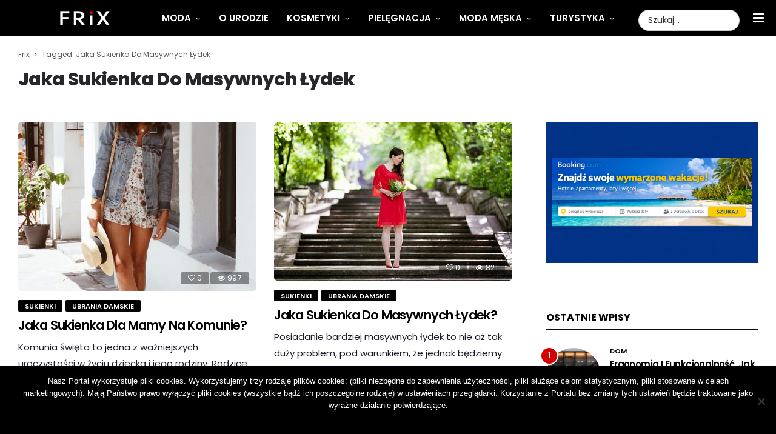

--- FILE ---
content_type: text/html; charset=UTF-8
request_url: https://frix.pl/tag/jaka-sukienka-do-masywnych-lydek/
body_size: 14296
content:
<!DOCTYPE html>
<!--[if IE 9 ]><html class="ie ie9" lang="pl-PL"> <![endif]-->
<html lang="pl-PL">
<head>
	<script src="https://www.dwin2.com/pub.1262895.min.js"></script>
	<meta charset="UTF-8">
    <meta name="viewport" content="width=device-width, initial-scale=1, maximum-scale=1">    
    <meta name='robots' content='noindex, follow' />

	<!-- This site is optimized with the Yoast SEO plugin v22.5 - https://yoast.com/wordpress/plugins/seo/ -->
	<title>jaka sukienka do masywnych łydek - Frix</title>
	<meta property="og:locale" content="pl_PL" />
	<meta property="og:type" content="article" />
	<meta property="og:title" content="jaka sukienka do masywnych łydek - Frix" />
	<meta property="og:url" content="https://frix.pl/tag/jaka-sukienka-do-masywnych-lydek/" />
	<meta property="og:site_name" content="Frix" />
	<meta name="twitter:card" content="summary_large_image" />
	<script type="application/ld+json" class="yoast-schema-graph">{"@context":"https://schema.org","@graph":[{"@type":"CollectionPage","@id":"https://frix.pl/tag/jaka-sukienka-do-masywnych-lydek/","url":"https://frix.pl/tag/jaka-sukienka-do-masywnych-lydek/","name":"jaka sukienka do masywnych łydek - Frix","isPartOf":{"@id":"https://frix.pl/#website"},"primaryImageOfPage":{"@id":"https://frix.pl/tag/jaka-sukienka-do-masywnych-lydek/#primaryimage"},"image":{"@id":"https://frix.pl/tag/jaka-sukienka-do-masywnych-lydek/#primaryimage"},"thumbnailUrl":"https://frix.pl/wp-content/uploads/2019/02/12frix.jpg","breadcrumb":{"@id":"https://frix.pl/tag/jaka-sukienka-do-masywnych-lydek/#breadcrumb"},"inLanguage":"pl-PL"},{"@type":"ImageObject","inLanguage":"pl-PL","@id":"https://frix.pl/tag/jaka-sukienka-do-masywnych-lydek/#primaryimage","url":"https://frix.pl/wp-content/uploads/2019/02/12frix.jpg","contentUrl":"https://frix.pl/wp-content/uploads/2019/02/12frix.jpg","width":564,"height":704},{"@type":"BreadcrumbList","@id":"https://frix.pl/tag/jaka-sukienka-do-masywnych-lydek/#breadcrumb","itemListElement":[{"@type":"ListItem","position":1,"name":"Strona główna","item":"https://frix.pl/"},{"@type":"ListItem","position":2,"name":"jaka sukienka do masywnych łydek"}]},{"@type":"WebSite","@id":"https://frix.pl/#website","url":"https://frix.pl/","name":"Frix","description":"","potentialAction":[{"@type":"SearchAction","target":{"@type":"EntryPoint","urlTemplate":"https://frix.pl/?s={search_term_string}"},"query-input":"required name=search_term_string"}],"inLanguage":"pl-PL"}]}</script>
	<!-- / Yoast SEO plugin. -->


<link rel='dns-prefetch' href='//fonts.googleapis.com' />
<link rel='stylesheet' id='wp-block-library-css' href='https://frix.pl/wp-includes/css/dist/block-library/style.min.css?ver=6.5.3' type='text/css' media='all' />
<style id='classic-theme-styles-inline-css' type='text/css'>
/*! This file is auto-generated */
.wp-block-button__link{color:#fff;background-color:#32373c;border-radius:9999px;box-shadow:none;text-decoration:none;padding:calc(.667em + 2px) calc(1.333em + 2px);font-size:1.125em}.wp-block-file__button{background:#32373c;color:#fff;text-decoration:none}
</style>
<style id='global-styles-inline-css' type='text/css'>
body{--wp--preset--color--black: #000000;--wp--preset--color--cyan-bluish-gray: #abb8c3;--wp--preset--color--white: #ffffff;--wp--preset--color--pale-pink: #f78da7;--wp--preset--color--vivid-red: #cf2e2e;--wp--preset--color--luminous-vivid-orange: #ff6900;--wp--preset--color--luminous-vivid-amber: #fcb900;--wp--preset--color--light-green-cyan: #7bdcb5;--wp--preset--color--vivid-green-cyan: #00d084;--wp--preset--color--pale-cyan-blue: #8ed1fc;--wp--preset--color--vivid-cyan-blue: #0693e3;--wp--preset--color--vivid-purple: #9b51e0;--wp--preset--gradient--vivid-cyan-blue-to-vivid-purple: linear-gradient(135deg,rgba(6,147,227,1) 0%,rgb(155,81,224) 100%);--wp--preset--gradient--light-green-cyan-to-vivid-green-cyan: linear-gradient(135deg,rgb(122,220,180) 0%,rgb(0,208,130) 100%);--wp--preset--gradient--luminous-vivid-amber-to-luminous-vivid-orange: linear-gradient(135deg,rgba(252,185,0,1) 0%,rgba(255,105,0,1) 100%);--wp--preset--gradient--luminous-vivid-orange-to-vivid-red: linear-gradient(135deg,rgba(255,105,0,1) 0%,rgb(207,46,46) 100%);--wp--preset--gradient--very-light-gray-to-cyan-bluish-gray: linear-gradient(135deg,rgb(238,238,238) 0%,rgb(169,184,195) 100%);--wp--preset--gradient--cool-to-warm-spectrum: linear-gradient(135deg,rgb(74,234,220) 0%,rgb(151,120,209) 20%,rgb(207,42,186) 40%,rgb(238,44,130) 60%,rgb(251,105,98) 80%,rgb(254,248,76) 100%);--wp--preset--gradient--blush-light-purple: linear-gradient(135deg,rgb(255,206,236) 0%,rgb(152,150,240) 100%);--wp--preset--gradient--blush-bordeaux: linear-gradient(135deg,rgb(254,205,165) 0%,rgb(254,45,45) 50%,rgb(107,0,62) 100%);--wp--preset--gradient--luminous-dusk: linear-gradient(135deg,rgb(255,203,112) 0%,rgb(199,81,192) 50%,rgb(65,88,208) 100%);--wp--preset--gradient--pale-ocean: linear-gradient(135deg,rgb(255,245,203) 0%,rgb(182,227,212) 50%,rgb(51,167,181) 100%);--wp--preset--gradient--electric-grass: linear-gradient(135deg,rgb(202,248,128) 0%,rgb(113,206,126) 100%);--wp--preset--gradient--midnight: linear-gradient(135deg,rgb(2,3,129) 0%,rgb(40,116,252) 100%);--wp--preset--font-size--small: 13px;--wp--preset--font-size--medium: 20px;--wp--preset--font-size--large: 36px;--wp--preset--font-size--x-large: 42px;--wp--preset--spacing--20: 0.44rem;--wp--preset--spacing--30: 0.67rem;--wp--preset--spacing--40: 1rem;--wp--preset--spacing--50: 1.5rem;--wp--preset--spacing--60: 2.25rem;--wp--preset--spacing--70: 3.38rem;--wp--preset--spacing--80: 5.06rem;--wp--preset--shadow--natural: 6px 6px 9px rgba(0, 0, 0, 0.2);--wp--preset--shadow--deep: 12px 12px 50px rgba(0, 0, 0, 0.4);--wp--preset--shadow--sharp: 6px 6px 0px rgba(0, 0, 0, 0.2);--wp--preset--shadow--outlined: 6px 6px 0px -3px rgba(255, 255, 255, 1), 6px 6px rgba(0, 0, 0, 1);--wp--preset--shadow--crisp: 6px 6px 0px rgba(0, 0, 0, 1);}:where(.is-layout-flex){gap: 0.5em;}:where(.is-layout-grid){gap: 0.5em;}body .is-layout-flex{display: flex;}body .is-layout-flex{flex-wrap: wrap;align-items: center;}body .is-layout-flex > *{margin: 0;}body .is-layout-grid{display: grid;}body .is-layout-grid > *{margin: 0;}:where(.wp-block-columns.is-layout-flex){gap: 2em;}:where(.wp-block-columns.is-layout-grid){gap: 2em;}:where(.wp-block-post-template.is-layout-flex){gap: 1.25em;}:where(.wp-block-post-template.is-layout-grid){gap: 1.25em;}.has-black-color{color: var(--wp--preset--color--black) !important;}.has-cyan-bluish-gray-color{color: var(--wp--preset--color--cyan-bluish-gray) !important;}.has-white-color{color: var(--wp--preset--color--white) !important;}.has-pale-pink-color{color: var(--wp--preset--color--pale-pink) !important;}.has-vivid-red-color{color: var(--wp--preset--color--vivid-red) !important;}.has-luminous-vivid-orange-color{color: var(--wp--preset--color--luminous-vivid-orange) !important;}.has-luminous-vivid-amber-color{color: var(--wp--preset--color--luminous-vivid-amber) !important;}.has-light-green-cyan-color{color: var(--wp--preset--color--light-green-cyan) !important;}.has-vivid-green-cyan-color{color: var(--wp--preset--color--vivid-green-cyan) !important;}.has-pale-cyan-blue-color{color: var(--wp--preset--color--pale-cyan-blue) !important;}.has-vivid-cyan-blue-color{color: var(--wp--preset--color--vivid-cyan-blue) !important;}.has-vivid-purple-color{color: var(--wp--preset--color--vivid-purple) !important;}.has-black-background-color{background-color: var(--wp--preset--color--black) !important;}.has-cyan-bluish-gray-background-color{background-color: var(--wp--preset--color--cyan-bluish-gray) !important;}.has-white-background-color{background-color: var(--wp--preset--color--white) !important;}.has-pale-pink-background-color{background-color: var(--wp--preset--color--pale-pink) !important;}.has-vivid-red-background-color{background-color: var(--wp--preset--color--vivid-red) !important;}.has-luminous-vivid-orange-background-color{background-color: var(--wp--preset--color--luminous-vivid-orange) !important;}.has-luminous-vivid-amber-background-color{background-color: var(--wp--preset--color--luminous-vivid-amber) !important;}.has-light-green-cyan-background-color{background-color: var(--wp--preset--color--light-green-cyan) !important;}.has-vivid-green-cyan-background-color{background-color: var(--wp--preset--color--vivid-green-cyan) !important;}.has-pale-cyan-blue-background-color{background-color: var(--wp--preset--color--pale-cyan-blue) !important;}.has-vivid-cyan-blue-background-color{background-color: var(--wp--preset--color--vivid-cyan-blue) !important;}.has-vivid-purple-background-color{background-color: var(--wp--preset--color--vivid-purple) !important;}.has-black-border-color{border-color: var(--wp--preset--color--black) !important;}.has-cyan-bluish-gray-border-color{border-color: var(--wp--preset--color--cyan-bluish-gray) !important;}.has-white-border-color{border-color: var(--wp--preset--color--white) !important;}.has-pale-pink-border-color{border-color: var(--wp--preset--color--pale-pink) !important;}.has-vivid-red-border-color{border-color: var(--wp--preset--color--vivid-red) !important;}.has-luminous-vivid-orange-border-color{border-color: var(--wp--preset--color--luminous-vivid-orange) !important;}.has-luminous-vivid-amber-border-color{border-color: var(--wp--preset--color--luminous-vivid-amber) !important;}.has-light-green-cyan-border-color{border-color: var(--wp--preset--color--light-green-cyan) !important;}.has-vivid-green-cyan-border-color{border-color: var(--wp--preset--color--vivid-green-cyan) !important;}.has-pale-cyan-blue-border-color{border-color: var(--wp--preset--color--pale-cyan-blue) !important;}.has-vivid-cyan-blue-border-color{border-color: var(--wp--preset--color--vivid-cyan-blue) !important;}.has-vivid-purple-border-color{border-color: var(--wp--preset--color--vivid-purple) !important;}.has-vivid-cyan-blue-to-vivid-purple-gradient-background{background: var(--wp--preset--gradient--vivid-cyan-blue-to-vivid-purple) !important;}.has-light-green-cyan-to-vivid-green-cyan-gradient-background{background: var(--wp--preset--gradient--light-green-cyan-to-vivid-green-cyan) !important;}.has-luminous-vivid-amber-to-luminous-vivid-orange-gradient-background{background: var(--wp--preset--gradient--luminous-vivid-amber-to-luminous-vivid-orange) !important;}.has-luminous-vivid-orange-to-vivid-red-gradient-background{background: var(--wp--preset--gradient--luminous-vivid-orange-to-vivid-red) !important;}.has-very-light-gray-to-cyan-bluish-gray-gradient-background{background: var(--wp--preset--gradient--very-light-gray-to-cyan-bluish-gray) !important;}.has-cool-to-warm-spectrum-gradient-background{background: var(--wp--preset--gradient--cool-to-warm-spectrum) !important;}.has-blush-light-purple-gradient-background{background: var(--wp--preset--gradient--blush-light-purple) !important;}.has-blush-bordeaux-gradient-background{background: var(--wp--preset--gradient--blush-bordeaux) !important;}.has-luminous-dusk-gradient-background{background: var(--wp--preset--gradient--luminous-dusk) !important;}.has-pale-ocean-gradient-background{background: var(--wp--preset--gradient--pale-ocean) !important;}.has-electric-grass-gradient-background{background: var(--wp--preset--gradient--electric-grass) !important;}.has-midnight-gradient-background{background: var(--wp--preset--gradient--midnight) !important;}.has-small-font-size{font-size: var(--wp--preset--font-size--small) !important;}.has-medium-font-size{font-size: var(--wp--preset--font-size--medium) !important;}.has-large-font-size{font-size: var(--wp--preset--font-size--large) !important;}.has-x-large-font-size{font-size: var(--wp--preset--font-size--x-large) !important;}
.wp-block-navigation a:where(:not(.wp-element-button)){color: inherit;}
:where(.wp-block-post-template.is-layout-flex){gap: 1.25em;}:where(.wp-block-post-template.is-layout-grid){gap: 1.25em;}
:where(.wp-block-columns.is-layout-flex){gap: 2em;}:where(.wp-block-columns.is-layout-grid){gap: 2em;}
.wp-block-pullquote{font-size: 1.5em;line-height: 1.6;}
</style>
<link rel='stylesheet' id='titan-adminbar-styles-css' href='https://frix.pl/wp-content/plugins/anti-spam/assets/css/admin-bar.css?ver=7.3.5' type='text/css' media='all' />
<link rel='stylesheet' id='contact-form-7-css' href='https://frix.pl/wp-content/plugins/contact-form-7/includes/css/styles.css?ver=5.9.3' type='text/css' media='all' />
<link rel='stylesheet' id='cookie-notice-front-css' href='https://frix.pl/wp-content/plugins/cookie-notice/css/front.min.css?ver=2.4.16' type='text/css' media='all' />
<link rel='stylesheet' id='awindatafeed-style-css' href='https://frix.pl/wp-content/plugins/awin-data-feed/src/Datafeed/../../assets/aw-styles.css?ver=6.5.3' type='text/css' media='all' />
<link rel='stylesheet' id='greedt_fonts_url-css' href='//fonts.googleapis.com/css?family=Poppins%3A100%2C200%2C300%2C400%2C500%2C600%2C700%2C800%2C900%2C400italic%2C700italic%2C900italic%7CPoppins%3A100%2C200%2C300%2C400%2C500%2C600%2C700%2C800%2C900%2C400italic%2C700italic%2C900italic%7CPoppins%3A100%2C200%2C300%2C400%2C500%2C600%2C700%2C800%2C900%2C400italic%2C700italic%2C900italic&#038;subset=latin%2Clatin-ext%2Ccyrillic%2Ccyrillic-ext%2Cgreek%2Cgreek-ext%2Cvietnamese&#038;ver=1.2' type='text/css' media='all' />
<link rel='stylesheet' id='bootstrap-css' href='https://frix.pl/wp-content/themes/greedt/css/bootstrap.css?ver=1.2' type='text/css' media='all' />
<link rel='stylesheet' id='greedt_style-css' href='https://frix.pl/wp-content/themes/greedt/style.css?ver=1.2' type='text/css' media='all' />
<link rel='stylesheet' id='greedt_responsive-css' href='https://frix.pl/wp-content/themes/greedt/css/responsive.css?ver=1.2' type='text/css' media='all' />
<style id='greedt_responsive-inline-css' type='text/css'>
#mainmenu li > a{font-family: Poppins !important;}.header_layout_style3_custom .navigation_wrapper > ul > li > a, .header_magazine_full_screen .navigation_wrapper .jl_main_menu > li > a{font-family: Poppins !important; font-size: 15px !important; font-weight: 600 !important; }.content_single_page p, .single_section_content .post_content, .single_section_content .post_content p{font-size: 15px !important;}body, p, .date_post_large_display, #search_block_top #search_query_top, .tagcloud a, .format-quote a p.quote_source{font-family:Poppins !important;} h1, h2, h3, h4, h5, h6, h1 a, h2 a, h3 a, h4 a, h5 a, h6 a, .postnav #prepost, .postnav#nextpost, .bbp-forum-title{font-weight: 600 !important;} .footer_carousel .meta-comment ,.item_slide_caption h1 a,.tickerfloat, .box-1 .inside h3, .detailholder.medium h3, .feature-post-list .feature-post-title, .widget-title h2, .image-post-title, .grid.caption_header h3, ul.tabs li a, h1, h2, h3, h4, h5, h6, .carousel_title, .postnav a, .format-aside a p.aside_title, .date_post_large_display, .social-count-plus span,.sf-top-menu li a, .large_continue_reading span, #commentform #submit, .wpcf7-form-control.wpcf7-submit, .meta-category-small a, .banner-container .meta-category-small a, .meta-category-small-builder a, .full-slider-wrapper .banner-carousel-item .banner-container .more_btn a, .single-item-slider .banner-carousel-item .banner-container .more_btn a,.item_slide_caption .post-meta.meta-main-img, .post-meta.meta-main-img, .post-meta-bot-in, .post-meta span, .single-post-meta-wrapper span, .comment time, .comment-meta .comment-author-name, .post_large_footer_meta, .blog_large_post_style .large_post_content .jelly_read_more_wrapper a, .love_post_view_header a, .header_date_display,.blog_large_post_style .large_post_content .jelly_read_more_wrapper a, .blog_grid_post_style .jelly_read_more_wrapper a, .blog_list_post_style .jelly_read_more_wrapper a{font-family:Poppins !important;}.cat-item-473 span{background:!important;}.cat-item-234 span{background:!important;}.cat-item-161 span{background:!important;}.cat-item-217 span{background:!important;}.cat-item-431 span{background:!important;}.cat-item-140 span{background:!important;}.cat-item-183 span{background:!important;}.cat-item-204 span{background:!important;}.cat-item-185 span{background:!important;}.cat-item-198 span{background:!important;}.cat-item-172 span{background:!important;}.cat-item-212 span{background:!important;}.cat-item-122 span{background:!important;}.cat-item-123 span{background:!important;}.cat-item-443 span{background:!important;}.cat-item-186 span{background:!important;}.cat-item-455 span{background:!important;}.cat-item-141 span{background:!important;}.cat-item-173 span{background:!important;}.cat-item-139 span{background:!important;}.cat-item-197 span{background:!important;}.cat-item-229 span{background:!important;}.cat-item-475 span{background:!important;}.cat-item-438 span{background:!important;}.cat-item-163 span{background:!important;}.cat-item-144 span{background:!important;}.cat-item-476 span{background:!important;}.cat-item-238 span{background:!important;}.cat-item-245 span{background:!important;}.cat-item-242 span{background:!important;}.cat-item-421 span{background:!important;}.cat-item-145 span{background:!important;}.cat-item-164 span{background:!important;}.cat-item-194 span{background:!important;}.cat-item-434 span{background:!important;}.cat-item-433 span{background:!important;}.cat-item-448 span{background:!important;}.cat-item-124 span{background:!important;}.cat-item-125 span{background:!important;}.cat-item-165 span{background:!important;}.cat-item-174 span{background:!important;}.cat-item-175 span{background:!important;}.cat-item-176 span{background:!important;}.cat-item-126 span{background:!important;}.cat-item-224 span{background:!important;}.cat-item-239 span{background:!important;}.cat-item-127 span{background:!important;}.cat-item-442 span{background:!important;}.cat-item-193 span{background:!important;}.cat-item-148 span{background:!important;}.cat-item-218 span{background:!important;}.cat-item-444 span{background:!important;}.cat-item-128 span{background:!important;}.cat-item-427 span{background:!important;}.cat-item-129 span{background:!important;}.cat-item-460 span{background:!important;}.cat-item-187 span{background:!important;}.cat-item-4151 span{background:!important;}.cat-item-130 span{background:!important;}.cat-item-446 span{background:!important;}.cat-item-423 span{background:!important;}.cat-item-120 span{background:!important;}.cat-item-4150 span{background:!important;}.cat-item-4147 span{background:!important;}.cat-item-202 span{background:!important;}.cat-item-3598 span{background:!important;}.cat-item-219 span{background:!important;}.cat-item-157 span{background:!important;}.cat-item-2110 span{background:!important;}.cat-item-179 span{background:!important;}.cat-item-429 span{background:!important;}.cat-item-3642 span{background:!important;}.cat-item-184 span{background:!important;}.cat-item-225 span{background:!important;}.cat-item-167 span{background:!important;}.cat-item-233 span{background:!important;}.cat-item-200 span{background:!important;}.cat-item-168 span{background:!important;}.cat-item-467 span{background:!important;}.cat-item-228 span{background:!important;}.cat-item-230 span{background:!important;}.cat-item-237 span{background:!important;}.cat-item-471 span{background:!important;}.cat-item-181 span{background:!important;}.cat-item-419 span{background:!important;}.cat-item-131 span{background:!important;}.cat-item-447 span{background:!important;}.cat-item-453 span{background:!important;}.cat-item-149 span{background:!important;}.cat-item-468 span{background:!important;}.cat-item-221 span{background:!important;}.cat-item-428 span{background:!important;}.cat-item-677 span{background:!important;}.cat-item-170 span{background:!important;}.cat-item-150 span{background:!important;}.cat-item-156 span{background:!important;}.cat-item-189 span{background:!important;}.cat-item-152 span{background:!important;}.cat-item-432 span{background:!important;}.cat-item-134 span{background:!important;}.cat-item-132 span{background:!important;}.cat-item-449 span{background:!important;}.cat-item-133 span{background:!important;}.cat-item-142 span{background:!important;}.cat-item-450 span{background:!important;}.cat-item-454 span{background:!important;}.cat-item-190 span{background:!important;}.cat-item-520 span{background:!important;}.cat-item-135 span{background:!important;}.cat-item-241 span{background:!important;}.cat-item-136 span{background:!important;}.cat-item-445 span{background:!important;}.cat-item-171 span{background:!important;}.cat-item-138 span{background:!important;}.cat-item-451 span{background:!important;}.cat-item-153 span{background:!important;}.cat-item-159 span{background:!important;}.cat-item-151 span{background:!important;}.cat-item-418 span{background:!important;}.cat-item-227 span{background:!important;}.cat-item-474 span{background:!important;}.cat-item-121 span{background:!important;}.cat-item-192 span{background:!important;}.cat-item-1 span{background:!important;}.cat-item-223 span{background:!important;}.cat-item-226 span{background:!important;}.cat-item-422 span{background:!important;}.cat-item-425 span{background:!important;}.cat-item-424 span{background:!important;}.cat-item-231 span{background:!important;}.cat-item-472 span{background:!important;}.cat-item-420 span{background:!important;}.cat-item-534 span{background:!important;}.cat-item-430 span{background:!important;}.cat-item-2114 span{background:!important;}.cat-item-182 span{background:!important;}.cat-item-465 span{background:!important;}.cat-item-232 span{background:!important;}.cat-item-426 span{background:!important;}
</style>
<link rel='stylesheet' id='newsletter-css' href='https://frix.pl/wp-content/plugins/newsletter/style.css?ver=8.3.0' type='text/css' media='all' />
<link rel='stylesheet' id='chld_thm_cfg_child-css' href='https://frix.pl/wp-content/themes/greedt-child/style.css?ver=6.5.3' type='text/css' media='all' />
<script type="text/javascript" id="jquery-core-js-extra">
/* <![CDATA[ */
var user_review_script = {"post_id":"14999","ajaxurl":"https:\/\/frix.pl\/wp-admin\/admin-ajax.php"};
/* ]]> */
</script>
<script type="text/javascript" src="https://frix.pl/wp-includes/js/jquery/jquery.min.js?ver=3.7.1" id="jquery-core-js"></script>
<script type="text/javascript" src="https://frix.pl/wp-includes/js/jquery/jquery-migrate.min.js?ver=3.4.1" id="jquery-migrate-js"></script>
<link rel="https://api.w.org/" href="https://frix.pl/wp-json/" /><link rel="alternate" type="application/json" href="https://frix.pl/wp-json/wp/v2/tags/4052" /><meta name="generator" content="WordPress 6.5.3" />
<!--<br />
<b>Warning</b>:  Trying to access array offset on value of type bool in <b>/home/klient.dhosting.pl/manekn/frix.pl/public_html_new/wp-content/plugins/add-code-to-head/add-code-to-head.php</b> on line <b>88</b><br />-->
<meta name="google-site-verification" content="oFWsL6Ew-xoZT6GeK6zngwewAaSG2cwofsMu9z6qsQ8" />
<meta name="google-site-verification" content="b0U3zZLXORAefVXpGgFoMjJmOu0lisBNya_Oor6o8HQ" /><!-- Google tag (gtag.js) -->
<script async src="https://www.googletagmanager.com/gtag/js?id=G-2QPZKQZKJ7"></script>
<script>
  window.dataLayer = window.dataLayer || [];
  function gtag(){dataLayer.push(arguments);}
  gtag('js', new Date());

  gtag('config', 'G-2QPZKQZKJ7');
</script>
<!-- Google Tag Manager -->
<script>(function(w,d,s,l,i){w[l]=w[l]||[];w[l].push({'gtm.start':
new Date().getTime(),event:'gtm.js'});var f=d.getElementsByTagName(s)[0],
j=d.createElement(s),dl=l!='dataLayer'?'&l='+l:'';j.async=true;j.src=
'https://www.googletagmanager.com/gtm.js?id='+i+dl;f.parentNode.insertBefore(j,f);
})(window,document,'script','dataLayer','GTM-TWSLPT7J');</script>
<!-- End Google Tag Manager --><link rel="icon" href="https://frix.pl/wp-content/uploads/2018/07/frix-favicon-110x110.png" sizes="32x32" />
<link rel="icon" href="https://frix.pl/wp-content/uploads/2018/07/frix-favicon.png" sizes="192x192" />
<link rel="apple-touch-icon" href="https://frix.pl/wp-content/uploads/2018/07/frix-favicon.png" />
<meta name="msapplication-TileImage" content="https://frix.pl/wp-content/uploads/2018/07/frix-favicon.png" />
		<style type="text/css" id="wp-custom-css">
			/*USUWA ILOŚĆ KOMENTARZY*/
span.meta-comment {
    display: none;
}

/*USUWA DYMEK Z ILOŚCIĄ KOMENTARZY*/
span.meta_comment {
    display: none;
}

.page_slider_grid_5_style .banner-container h2 a:hover{
	color: #fff !important;
	opacity: 0.8;
}		</style>
		<!-- end head -->
<!-- Global site tag (gtag.js) - Google Analytics -->
<script async src="https://www.googletagmanager.com/gtag/js?id=UA-122393417-1"></script>
<script>
  window.dataLayer = window.dataLayer || [];
  function gtag(){dataLayer.push(arguments);}
  gtag('js', new Date());

  gtag('config', 'UA-122393417-1');
</script>
<meta name="B-verify" content="46b3d0518cf1400bcb89f5a6219d41209cb2e62b" />
	</head>
<body data-rsssl=1 class="archive tag tag-jaka-sukienka-do-masywnych-lydek tag-4052 cookies-not-set mobile_nav_class" itemscope="itemscope" itemtype="http://schema.org/WebPage">

 <script id="td_dynalink3054909">
  var td_aff_id = "3054909";
  var td_epi = "";
  var td_epi2 = "";
  var td_element = "parent";
  var td_dynalink = document.createElement("SCRIPT");
  td_dynalink.src = "https://tblr.pl/dyna/s.js";
  document.body.appendChild(td_dynalink);
</script>

<div class="options_layout_wrapper ">
<div class="options_layout_container full_layout_enable_front">
<!-- Start header -->
<header class="header-wraper header_magazine_full_screen header_magazine_full_screen jl_menu_sticky">
<!-- Start Main menu -->
<div id="menu_wrapper" class="menu_wrapper menu_sticky">
<!-- begin logo -->
                                   <div class="logo_small_wrapper_table">  
                                   <div class="logo_small_wrapper">             
                                <a class="logo_link" href="https://frix.pl/">
                                                                           
                                        <img class="logo_black" src="https://frix.pl/wp-content/uploads/2018/06/logo-frix4.png" alt=""/>
                                                                    </a>
                            </div>
                            </div>
                           
                            <!-- end logo -->
                            <!-- main menu -->
  <div class="menu-primary-container navigation_wrapper header_layout_style1_custom">
<ul id="mainmenu" class="jl_main_menu"><li id="menu-item-46" class="menu-item menu-item-type-taxonomy menu-item-object-category menu-item-has-children"><a href="https://frix.pl/kategoria/moda/">Moda<span class="border-menu"></span></a><ul class="sub-menu">	<li id="menu-item-15933" class="menu-item menu-item-type-taxonomy menu-item-object-category menu-item-has-children"><a href="https://frix.pl/kategoria/moda/ubrania-damskie/">Ubrania damskie<span class="border-menu"></span></a><ul class="sub-menu">		<li id="menu-item-15934" class="menu-item menu-item-type-taxonomy menu-item-object-category"><a href="https://frix.pl/kategoria/moda/ubrania-damskie/sukienki/">Sukienki<span class="border-menu"></span></a></li>
		<li id="menu-item-15935" class="menu-item menu-item-type-taxonomy menu-item-object-category"><a href="https://frix.pl/kategoria/moda/ubrania-damskie/kurtki-damskie/">Kurtki<span class="border-menu"></span></a></li>
		<li id="menu-item-15936" class="menu-item menu-item-type-taxonomy menu-item-object-category"><a href="https://frix.pl/kategoria/moda/ubrania-damskie/spodnie-damskie/">Spodnie<span class="border-menu"></span></a></li>
		<li id="menu-item-15937" class="menu-item menu-item-type-taxonomy menu-item-object-category"><a href="https://frix.pl/kategoria/moda/ubrania-damskie/jeansy-damskie/">Jeansy<span class="border-menu"></span></a></li>
		<li id="menu-item-15944" class="menu-item menu-item-type-taxonomy menu-item-object-category"><a href="https://frix.pl/kategoria/moda/ubrania-damskie/spodnice/">Spódnice<span class="border-menu"></span></a></li>
		<li id="menu-item-15950" class="menu-item menu-item-type-taxonomy menu-item-object-category"><a href="https://frix.pl/kategoria/moda/torby-damskie/">Torby damskie<span class="border-menu"></span></a></li>

					</ul></li>
	<li id="menu-item-15941" class="menu-item menu-item-type-taxonomy menu-item-object-category"><a href="https://frix.pl/kategoria/stylizacje/">Stylizacje<span class="border-menu"></span></a></li>

					</ul></li>
<li id="menu-item-48" class="menu-item menu-item-type-taxonomy menu-item-object-category"><a href="https://frix.pl/kategoria/uroda/">O urodzie<span class="border-menu"></span></a></li>
<li id="menu-item-15815" class="menu-item menu-item-type-taxonomy menu-item-object-category menu-item-has-children"><a href="https://frix.pl/kategoria/uroda/kosmetyki-damskie/">Kosmetyki<span class="border-menu"></span></a><ul class="sub-menu">	<li id="menu-item-15938" class="menu-item menu-item-type-taxonomy menu-item-object-category"><a href="https://frix.pl/kategoria/uroda/kosmetyki-damskie/">Kosmetyki damskie<span class="border-menu"></span></a></li>
	<li id="menu-item-15957" class="menu-item menu-item-type-taxonomy menu-item-object-category"><a href="https://frix.pl/kategoria/uroda/kosmetyki-damskie/zestaw-kosmetykow/">Zestaw kosmetyków<span class="border-menu"></span></a></li>

					</ul></li>
<li id="menu-item-15817" class="menu-item menu-item-type-taxonomy menu-item-object-category menu-item-has-children"><a href="https://frix.pl/kategoria/uroda/kosmetyki-damskie/twarz-damskie/">Pielęgnacja<span class="border-menu"></span></a><ul class="sub-menu">	<li id="menu-item-15949" class="menu-item menu-item-type-taxonomy menu-item-object-category"><a href="https://frix.pl/kategoria/uroda/">Uroda<span class="border-menu"></span></a></li>
	<li id="menu-item-15952" class="menu-item menu-item-type-taxonomy menu-item-object-category"><a href="https://frix.pl/kategoria/uroda/kosmetyki-meskie/twarz-meskie/">Twarz<span class="border-menu"></span></a></li>
	<li id="menu-item-15953" class="menu-item menu-item-type-taxonomy menu-item-object-category"><a href="https://frix.pl/kategoria/uroda/kosmetyki-meskie/wlosy-meskie/">Włosy<span class="border-menu"></span></a></li>
	<li id="menu-item-15954" class="menu-item menu-item-type-taxonomy menu-item-object-category"><a href="https://frix.pl/kategoria/uroda/kosmetyki-damskie/usta/">Usta<span class="border-menu"></span></a></li>

					</ul></li>
<li id="menu-item-15818" class="menu-item menu-item-type-taxonomy menu-item-object-category menu-item-has-children"><a href="https://frix.pl/kategoria/moda/moda-meska/">Moda męska<span class="border-menu"></span></a><ul class="sub-menu">	<li id="menu-item-15940" class="menu-item menu-item-type-taxonomy menu-item-object-category menu-item-has-children"><a href="https://frix.pl/kategoria/moda/moda-meska/">Moda Męska<span class="border-menu"></span></a><ul class="sub-menu">		<li id="menu-item-15942" class="menu-item menu-item-type-taxonomy menu-item-object-category"><a href="https://frix.pl/kategoria/moda/bizuteria-meska/spinki-do-mankietow/">Spinki do mankietów<span class="border-menu"></span></a></li>
		<li id="menu-item-15943" class="menu-item menu-item-type-taxonomy menu-item-object-category"><a href="https://frix.pl/kategoria/moda/bizuteria-meska/spinki-do-krawatow/">Spinki do krawatów<span class="border-menu"></span></a></li>
		<li id="menu-item-15951" class="menu-item menu-item-type-taxonomy menu-item-object-category"><a href="https://frix.pl/kategoria/moda/torby-meskie/">Torby męskie<span class="border-menu"></span></a></li>

					</ul></li>
	<li id="menu-item-15939" class="menu-item menu-item-type-taxonomy menu-item-object-category"><a href="https://frix.pl/kategoria/uroda/kosmetyki-meskie/">Kosmetyki męskie<span class="border-menu"></span></a></li>

					</ul></li>
<li id="menu-item-15945" class="menu-item menu-item-type-taxonomy menu-item-object-category menu-item-has-children"><a href="https://frix.pl/kategoria/turystyka/">Turystyka<span class="border-menu"></span></a><ul class="sub-menu">	<li id="menu-item-15946" class="menu-item menu-item-type-taxonomy menu-item-object-category"><a href="https://frix.pl/kategoria/turystyka/w-podrozy/">W podróży<span class="border-menu"></span></a></li>
	<li id="menu-item-15947" class="menu-item menu-item-type-taxonomy menu-item-object-category"><a href="https://frix.pl/kategoria/turystyka/wakacje/">Wakacje<span class="border-menu"></span></a></li>
	<li id="menu-item-15948" class="menu-item menu-item-type-taxonomy menu-item-object-category"><a href="https://frix.pl/kategoria/turystyka/weekend/">Weekend<span class="border-menu"></span></a></li>
	<li id="menu-item-15955" class="menu-item menu-item-type-taxonomy menu-item-object-category"><a href="https://frix.pl/kategoria/turystyka/za-granica/">Za granicą<span class="border-menu"></span></a></li>
	<li id="menu-item-15956" class="menu-item menu-item-type-taxonomy menu-item-object-category"><a href="https://frix.pl/kategoria/turystyka/z-dziecmi/">Z dziećmi<span class="border-menu"></span></a></li>

					</ul></li>
</ul>
<div class="clearfix"></div>
</div>                             
                            <!-- end main menu -->
  <div class="search_header_menu">
    <div class="menu_mobile_icons"><i class="fa fa-bars"></i></div>
      <form method="get" class="searchform_theme pop_search_form" action="https://frix.pl/">
          <input type="text" name="s" class="search_input_pop" id="sbtn"  value="" placeholder="Szukaj..." />
      </form>
</div>                         
                    </div>                  
            </header>
<!-- end header -->
<div id="content_nav" class="jl_mobile_nav_wrapper">
        <div id="nav" class="jl_mobile_nav_inner">
        <div class="menu_mobile_icons mobile_close_icons closed_menu"><i class="fa fa-close"></i></div>
        <div class="search_form_menu">
        <form method="get" class="searchform_theme" action="https://frix.pl/">
                <input type="text" placeholder="Szukaj..." value="" name="s" id="s" />
                <button type="submit" title="Szukaj" class="button"><i class="fa fa-search"></i></button>
        </form>
        </div>
<ul id="mobile_menu_slide" class="menu_moble_slide"><li class="menu-item menu-item-type-taxonomy menu-item-object-category menu-item-has-children menu-item-46"><a href="https://frix.pl/kategoria/moda/">Moda<span class="border-menu"></span></a>
<ul class="sub-menu">
	<li class="menu-item menu-item-type-taxonomy menu-item-object-category menu-item-has-children menu-item-15933"><a href="https://frix.pl/kategoria/moda/ubrania-damskie/">Ubrania damskie<span class="border-menu"></span></a>
	<ul class="sub-menu">
		<li class="menu-item menu-item-type-taxonomy menu-item-object-category menu-item-15934"><a href="https://frix.pl/kategoria/moda/ubrania-damskie/sukienki/">Sukienki<span class="border-menu"></span></a></li>
		<li class="menu-item menu-item-type-taxonomy menu-item-object-category menu-item-15935"><a href="https://frix.pl/kategoria/moda/ubrania-damskie/kurtki-damskie/">Kurtki<span class="border-menu"></span></a></li>
		<li class="menu-item menu-item-type-taxonomy menu-item-object-category menu-item-15936"><a href="https://frix.pl/kategoria/moda/ubrania-damskie/spodnie-damskie/">Spodnie<span class="border-menu"></span></a></li>
		<li class="menu-item menu-item-type-taxonomy menu-item-object-category menu-item-15937"><a href="https://frix.pl/kategoria/moda/ubrania-damskie/jeansy-damskie/">Jeansy<span class="border-menu"></span></a></li>
		<li class="menu-item menu-item-type-taxonomy menu-item-object-category menu-item-15944"><a href="https://frix.pl/kategoria/moda/ubrania-damskie/spodnice/">Spódnice<span class="border-menu"></span></a></li>
		<li class="menu-item menu-item-type-taxonomy menu-item-object-category menu-item-15950"><a href="https://frix.pl/kategoria/moda/torby-damskie/">Torby damskie<span class="border-menu"></span></a></li>
	</ul>
</li>
	<li class="menu-item menu-item-type-taxonomy menu-item-object-category menu-item-15941"><a href="https://frix.pl/kategoria/stylizacje/">Stylizacje<span class="border-menu"></span></a></li>
</ul>
</li>
<li class="menu-item menu-item-type-taxonomy menu-item-object-category menu-item-48"><a href="https://frix.pl/kategoria/uroda/">O urodzie<span class="border-menu"></span></a></li>
<li class="menu-item menu-item-type-taxonomy menu-item-object-category menu-item-has-children menu-item-15815"><a href="https://frix.pl/kategoria/uroda/kosmetyki-damskie/">Kosmetyki<span class="border-menu"></span></a>
<ul class="sub-menu">
	<li class="menu-item menu-item-type-taxonomy menu-item-object-category menu-item-15938"><a href="https://frix.pl/kategoria/uroda/kosmetyki-damskie/">Kosmetyki damskie<span class="border-menu"></span></a></li>
	<li class="menu-item menu-item-type-taxonomy menu-item-object-category menu-item-15957"><a href="https://frix.pl/kategoria/uroda/kosmetyki-damskie/zestaw-kosmetykow/">Zestaw kosmetyków<span class="border-menu"></span></a></li>
</ul>
</li>
<li class="menu-item menu-item-type-taxonomy menu-item-object-category menu-item-has-children menu-item-15817"><a href="https://frix.pl/kategoria/uroda/kosmetyki-damskie/twarz-damskie/">Pielęgnacja<span class="border-menu"></span></a>
<ul class="sub-menu">
	<li class="menu-item menu-item-type-taxonomy menu-item-object-category menu-item-15949"><a href="https://frix.pl/kategoria/uroda/">Uroda<span class="border-menu"></span></a></li>
	<li class="menu-item menu-item-type-taxonomy menu-item-object-category menu-item-15952"><a href="https://frix.pl/kategoria/uroda/kosmetyki-meskie/twarz-meskie/">Twarz<span class="border-menu"></span></a></li>
	<li class="menu-item menu-item-type-taxonomy menu-item-object-category menu-item-15953"><a href="https://frix.pl/kategoria/uroda/kosmetyki-meskie/wlosy-meskie/">Włosy<span class="border-menu"></span></a></li>
	<li class="menu-item menu-item-type-taxonomy menu-item-object-category menu-item-15954"><a href="https://frix.pl/kategoria/uroda/kosmetyki-damskie/usta/">Usta<span class="border-menu"></span></a></li>
</ul>
</li>
<li class="menu-item menu-item-type-taxonomy menu-item-object-category menu-item-has-children menu-item-15818"><a href="https://frix.pl/kategoria/moda/moda-meska/">Moda męska<span class="border-menu"></span></a>
<ul class="sub-menu">
	<li class="menu-item menu-item-type-taxonomy menu-item-object-category menu-item-has-children menu-item-15940"><a href="https://frix.pl/kategoria/moda/moda-meska/">Moda Męska<span class="border-menu"></span></a>
	<ul class="sub-menu">
		<li class="menu-item menu-item-type-taxonomy menu-item-object-category menu-item-15942"><a href="https://frix.pl/kategoria/moda/bizuteria-meska/spinki-do-mankietow/">Spinki do mankietów<span class="border-menu"></span></a></li>
		<li class="menu-item menu-item-type-taxonomy menu-item-object-category menu-item-15943"><a href="https://frix.pl/kategoria/moda/bizuteria-meska/spinki-do-krawatow/">Spinki do krawatów<span class="border-menu"></span></a></li>
		<li class="menu-item menu-item-type-taxonomy menu-item-object-category menu-item-15951"><a href="https://frix.pl/kategoria/moda/torby-meskie/">Torby męskie<span class="border-menu"></span></a></li>
	</ul>
</li>
	<li class="menu-item menu-item-type-taxonomy menu-item-object-category menu-item-15939"><a href="https://frix.pl/kategoria/uroda/kosmetyki-meskie/">Kosmetyki męskie<span class="border-menu"></span></a></li>
</ul>
</li>
<li class="menu-item menu-item-type-taxonomy menu-item-object-category menu-item-has-children menu-item-15945"><a href="https://frix.pl/kategoria/turystyka/">Turystyka<span class="border-menu"></span></a>
<ul class="sub-menu">
	<li class="menu-item menu-item-type-taxonomy menu-item-object-category menu-item-15946"><a href="https://frix.pl/kategoria/turystyka/w-podrozy/">W podróży<span class="border-menu"></span></a></li>
	<li class="menu-item menu-item-type-taxonomy menu-item-object-category menu-item-15947"><a href="https://frix.pl/kategoria/turystyka/wakacje/">Wakacje<span class="border-menu"></span></a></li>
	<li class="menu-item menu-item-type-taxonomy menu-item-object-category menu-item-15948"><a href="https://frix.pl/kategoria/turystyka/weekend/">Weekend<span class="border-menu"></span></a></li>
	<li class="menu-item menu-item-type-taxonomy menu-item-object-category menu-item-15955"><a href="https://frix.pl/kategoria/turystyka/za-granica/">Za granicą<span class="border-menu"></span></a></li>
	<li class="menu-item menu-item-type-taxonomy menu-item-object-category menu-item-15956"><a href="https://frix.pl/kategoria/turystyka/z-dziecmi/">Z dziećmi<span class="border-menu"></span></a></li>
</ul>
</li>
</ul>
   </div>
    </div>  
    <div class="mobile_menu_overlay"></div> <div class="main_title_wrapper">
  <div class="container">
  <div class="row">     
         <div class="col-md-12 main_title_col">
          <style>.breadcrumbs_options.widbc li{
        list-style: none;
        display: inline;
}
.breadcrumbs_options.widbc ul{
        padding-left: 0;
        margin-left: 0;
}
</style><div class="breadcrumbs_options widbc" itemscope itemtype="https://schema.org/BreadcrumbList"><ul><li itemprop="itemListElement" itemscope itemtype="https://schema.org/ListItem"><a href="https://frix.pl/" itemprop="item"><span itemprop="name">Frix</span></a> <i class="fa fa-angle-right"></i><meta itemprop="position" content="1" /></li> <li itemprop="itemListElement" itemscope itemtype="https://schema.org/ListItem"><a href="/tag/jaka-sukienka-do-masywnych-lydek/" itemprop="item"><span itemprop="name">Tagged: jaka sukienka do masywnych łydek</span></a><meta itemprop="position" content="2" /></li></ul></div><h1 class="categories-title title"><span>jaka sukienka do masywnych łydek</span></h1>
         </div>
         </div>
       </div>
 </div> 

<div class="container" id="wrapper_masonry">
        <div class="row">     
         <div class="col-md-8 grid-sidebar" id="content">
        <div id="content_masonry">
            <div class="box blog_grid_post_style appear_animation post-14999 post type-post status-publish format-standard has-post-thumbnail hentry category-sukienki category-ubrania-damskie tag-jaka-sukienka-dla-mamy-na-komunie tag-jaka-sukienka-do-masywnych-lydek">
	<div class="post_grid_content_wrapper" itemprop="blogPost" itemscope itemtype="http://schema.org/BlogPosting">
          <div class="image-post-thumb">
                       <a href="https://frix.pl/jaka-sukienka-dla-mamy-na-komunie/" class="link_image featured-thumbnail" title="Jaka sukienka dla mamy na komunie?">              
<img width="564" height="400" src="https://frix.pl/wp-content/uploads/2019/02/12frix-564x400.jpg" class="attachment-greedt_slider_grid_small size-greedt_slider_grid_small wp-post-image" alt="" itemprop="image" decoding="async" fetchpriority="high" /><div class="background_over_image"></div>
</a>
<span class="home_page_front_view"><a href="#" class="jm-post-like" data-post_id="14999" title="Like"><i class="fa fa-heart-o"></i>0</a><span class="view_options"><i class="fa fa-eye"></i>997</span></span></div>
<div class="post-entry-content">
	<div class="post-entry-content-wrapper">
		<div class="post_grid_more_meta_wrapper ">
			<span class="meta-category-small"><a class="post-category-color-text" style="background:" href="https://frix.pl/kategoria/moda/ubrania-damskie/sukienki/">Sukienki</a><a class="post-category-color-text" style="background:" href="https://frix.pl/kategoria/moda/ubrania-damskie/">Ubrania damskie</a></span>		</div>
		<h3 class="image-post-title"><a itemprop="url" href="https://frix.pl/jaka-sukienka-dla-mamy-na-komunie/"><span itemprop="headline">Jaka sukienka dla mamy na komunie?</span></a></h3> 
		<div class="large_post_content">
			<p>Komunia święta to jedna z ważniejszych uroczystości w życiu dziecka i jego rodziny. Rodzice poświęcają wiele czasu na jej przygotowanie – od wyboru sali i&#8230;
 </p>
		</div>
	</div>
	<div class="post-meta-bot">
		<div class="post-meta-bot-in">				
				<div class="grid_meta_bottom_wrapper">
				<span class="author-avatar-image">
				<img alt='' src='https://secure.gravatar.com/avatar/03ffc92b457d178b2374541de84fd678?s=30&#038;d=mm&#038;r=g' srcset='https://secure.gravatar.com/avatar/03ffc92b457d178b2374541de84fd678?s=60&#038;d=mm&#038;r=g 2x' class='avatar avatar-30 photo' height='30' width='30' decoding='async'/></span> 
				<span class="author-avatar-link">
			<a href="https://frix.pl/author/kasia/">Autor: Kasia</a>
			<span class="post-date updated">Zamieszczone: maj 05, 2025</span>			</span>
                 <span class="meta_comment"><a href="https://frix.pl/jaka-sukienka-dla-mamy-na-komunie/#respond">0</a></span></div></div>
	</div>
	<div itemprop="author" itemscope itemtype="http://schema.org/Organization" style="display:none;">
		<span itemprop="name">Frix</span>
		<link itemprop="url" href="https://frix.pl/">
	</div>
	<meta itemprop="datePublished" content="2025-05-05T12:10:55+02:00"/>
	<meta itemprop="dateModified" content="2025-05-06T14:06:30+02:00"/>
</div>
</div>
</div><div class="box blog_grid_post_style appear_animation post-15008 post type-post status-publish format-standard has-post-thumbnail hentry category-sukienki category-ubrania-damskie tag-jaka-sukienka-dla-matki-chrzestnej tag-jaka-sukienka-do-masywnych-lydek">
	<div class="post_grid_content_wrapper" itemprop="blogPost" itemscope itemtype="http://schema.org/BlogPosting">
          <div class="image-post-thumb">
                       <a href="https://frix.pl/jaka-sukienka-do-masywnych-lydek/" class="link_image featured-thumbnail" title="Jaka sukienka do masywnych łydek?">              
<img width="564" height="376" src="https://frix.pl/wp-content/uploads/2019/02/14frixa.jpg" class="attachment-greedt_slider_grid_small size-greedt_slider_grid_small wp-post-image" alt="" itemprop="image" decoding="async" srcset="https://frix.pl/wp-content/uploads/2019/02/14frixa.jpg 564w, https://frix.pl/wp-content/uploads/2019/02/14frixa-300x200.jpg 300w" sizes="(max-width: 564px) 100vw, 564px" /><div class="background_over_image"></div>
</a>
<span class="home_page_front_view"><a href="#" class="jm-post-like" data-post_id="15008" title="Like"><i class="fa fa-heart-o"></i>0</a><span class="view_options"><i class="fa fa-eye"></i>821</span></span></div>
<div class="post-entry-content">
	<div class="post-entry-content-wrapper">
		<div class="post_grid_more_meta_wrapper ">
			<span class="meta-category-small"><a class="post-category-color-text" style="background:" href="https://frix.pl/kategoria/moda/ubrania-damskie/sukienki/">Sukienki</a><a class="post-category-color-text" style="background:" href="https://frix.pl/kategoria/moda/ubrania-damskie/">Ubrania damskie</a></span>		</div>
		<h3 class="image-post-title"><a itemprop="url" href="https://frix.pl/jaka-sukienka-do-masywnych-lydek/"><span itemprop="headline">Jaka sukienka do masywnych łydek?</span></a></h3> 
		<div class="large_post_content">
			<p>Posiadanie bardziej masywnych łydek to nie aż tak duży problem, pod warunkiem, że jednak będziemy wiedziały, jak sobie z tym poradzić. Pomimo tego, że na&#8230;
 </p>
		</div>
	</div>
	<div class="post-meta-bot">
		<div class="post-meta-bot-in">				
				<div class="grid_meta_bottom_wrapper">
				<span class="author-avatar-image">
				<img alt='' src='https://secure.gravatar.com/avatar/03ffc92b457d178b2374541de84fd678?s=30&#038;d=mm&#038;r=g' srcset='https://secure.gravatar.com/avatar/03ffc92b457d178b2374541de84fd678?s=60&#038;d=mm&#038;r=g 2x' class='avatar avatar-30 photo' height='30' width='30' loading='lazy' decoding='async'/></span> 
				<span class="author-avatar-link">
			<a href="https://frix.pl/author/kasia/">Autor: Kasia</a>
			<span class="post-date updated">Zamieszczone: lut 23, 2019</span>			</span>
                 <span class="meta_comment"><a href="https://frix.pl/jaka-sukienka-do-masywnych-lydek/#respond">0</a></span></div></div>
	</div>
	<div itemprop="author" itemscope itemtype="http://schema.org/Organization" style="display:none;">
		<span itemprop="name">Frix</span>
		<link itemprop="url" href="https://frix.pl/">
	</div>
	<meta itemprop="datePublished" content="2019-02-23T13:23:57+02:00"/>
	<meta itemprop="dateModified" content="2025-03-17T16:46:05+02:00"/>
</div>
</div>
</div></div>
<nav class="jellywp_pagination"></nav>  
</div>
		  <div class="col-md-4" id="sidebar">
                          <div id="block-5" class="widget widget_block widget_media_image">
<figure class="wp-block-image size-large"><a href="https://booking.com/?aid=1876356"><img loading="lazy" decoding="async" width="1024" height="683" src="https://frix.pl/wp-content/uploads/2026/01/ChatGPT-Image-13-sty-2026-19_45_10-1024x683.png" alt="" class="wp-image-16459" srcset="https://frix.pl/wp-content/uploads/2026/01/ChatGPT-Image-13-sty-2026-19_45_10-1024x683.png 1024w, https://frix.pl/wp-content/uploads/2026/01/ChatGPT-Image-13-sty-2026-19_45_10-300x200.png 300w, https://frix.pl/wp-content/uploads/2026/01/ChatGPT-Image-13-sty-2026-19_45_10-768x512.png 768w, https://frix.pl/wp-content/uploads/2026/01/ChatGPT-Image-13-sty-2026-19_45_10-770x513.png 770w, https://frix.pl/wp-content/uploads/2026/01/ChatGPT-Image-13-sty-2026-19_45_10-760x507.png 760w, https://frix.pl/wp-content/uploads/2026/01/ChatGPT-Image-13-sty-2026-19_45_10-600x400.png 600w, https://frix.pl/wp-content/uploads/2026/01/ChatGPT-Image-13-sty-2026-19_45_10.png 1536w" sizes="(max-width: 1024px) 100vw, 1024px" /></a></figure>
</div><div id="custom_html-13" class="widget_text widget widget_custom_html"><div class="textwidget custom-html-widget"></div></div><div class="widget"><div class="widget-title"><h2>OSTATNIE WPISY</h2></div><div id="greedt_recent_post_widget_child-2" class="widget post_list_widget"><div><ul class="feature-post-list recent-post-widget">
            <li>
                <span class="recent_list_item_number">1</span>
                <a  href="https://frix.pl/ergonomia-i-funkcjonalnosc-jak-zaplanowac-serce-domu-by-sluzylo-przez-lata/" class="feature-image-link image_post featured-thumbnail" title="Ergonomia i funkcjonalność. Jak zaplanować serce domu, by służyło przez lata">
                    <img width="110" height="110" src="https://frix.pl/wp-content/uploads/2025/12/7defe04744fed557213df7f1cd39c33d-110x110.jpg" class="attachment-greedt_small_feature size-greedt_small_feature wp-post-image" alt="" decoding="async" loading="lazy" srcset="https://frix.pl/wp-content/uploads/2025/12/7defe04744fed557213df7f1cd39c33d-110x110.jpg 110w, https://frix.pl/wp-content/uploads/2025/12/7defe04744fed557213df7f1cd39c33d-150x150.jpg 150w, https://frix.pl/wp-content/uploads/2025/12/7defe04744fed557213df7f1cd39c33d-600x600.jpg 600w" sizes="(max-width: 110px) 100vw, 110px" />                    <div class="background_over_image"></div>
                </a>
                <div class="item-details">
                    <span class="meta-category-small"><a class="post-category-color-text" style="color:" href="https://frix.pl/kategoria/dom/">Dom</a></span>                    <h3 class="feature-post-title"><a href="https://frix.pl/ergonomia-i-funkcjonalnosc-jak-zaplanowac-serce-domu-by-sluzylo-przez-lata/">Ergonomia i funkcjonalność. Jak zaplanować serce domu, by służyło przez lata</a></h3>
                    <span class="post-meta meta-main-img auto_image_with_date">                               <span class="author-avatar-image">
				<img alt='' src='https://secure.gravatar.com/avatar/8aa90097e29680837e5c14ffe913c5bf?s=30&#038;d=mm&#038;r=g' srcset='https://secure.gravatar.com/avatar/8aa90097e29680837e5c14ffe913c5bf?s=60&#038;d=mm&#038;r=g 2x' class='avatar avatar-30 photo' height='30' width='30' loading='lazy' decoding='async'/></span> 
				<span class="author-avatar-link">
			<a href="https://frix.pl/author/manekn/">manekn</a>
			</span>                 <span class="post-date"><i class="fa fa-clock-o"></i>gru 01, 2025</span></span>                </div>
            </li>


            
            <li>
                <span class="recent_list_item_number">2</span>
                <a  href="https://frix.pl/jak-wygladaja-paznokcie-po-zdjeciu-zelu-5-faktow-ktore-musisz-znac/" class="feature-image-link image_post featured-thumbnail" title="Jak wyglądają paznokcie po zdjęciu żelu? 5 faktów, które musisz znać">
                    <img width="110" height="110" src="https://frix.pl/wp-content/uploads/2025/06/Jak-wygladaja-paznokcie-po-zdjeciu-zelu-110x110.jpg" class="attachment-greedt_small_feature size-greedt_small_feature wp-post-image" alt="" decoding="async" loading="lazy" srcset="https://frix.pl/wp-content/uploads/2025/06/Jak-wygladaja-paznokcie-po-zdjeciu-zelu-110x110.jpg 110w, https://frix.pl/wp-content/uploads/2025/06/Jak-wygladaja-paznokcie-po-zdjeciu-zelu-150x150.jpg 150w, https://frix.pl/wp-content/uploads/2025/06/Jak-wygladaja-paznokcie-po-zdjeciu-zelu-600x600.jpg 600w" sizes="(max-width: 110px) 100vw, 110px" />                    <div class="background_over_image"></div>
                </a>
                <div class="item-details">
                    <span class="meta-category-small"><a class="post-category-color-text" style="color:" href="https://frix.pl/kategoria/uroda/kosmetyki-meskie/dlonie-stopy-meskie/">Dłonie i stopy</a><a class="post-category-color-text" style="color:" href="https://frix.pl/kategoria/uroda/kosmetyki-damskie/paznokcie/">Paznokcie</a><a class="post-category-color-text" style="color:" href="https://frix.pl/kategoria/uroda/">Uroda</a></span>                    <h3 class="feature-post-title"><a href="https://frix.pl/jak-wygladaja-paznokcie-po-zdjeciu-zelu-5-faktow-ktore-musisz-znac/">Jak wyglądają paznokcie po zdjęciu żelu? 5 faktów, które musisz znać</a></h3>
                    <span class="post-meta meta-main-img auto_image_with_date">                               <span class="author-avatar-image">
				<img alt='' src='https://secure.gravatar.com/avatar/8aa90097e29680837e5c14ffe913c5bf?s=30&#038;d=mm&#038;r=g' srcset='https://secure.gravatar.com/avatar/8aa90097e29680837e5c14ffe913c5bf?s=60&#038;d=mm&#038;r=g 2x' class='avatar avatar-30 photo' height='30' width='30' loading='lazy' decoding='async'/></span> 
				<span class="author-avatar-link">
			<a href="https://frix.pl/author/manekn/">manekn</a>
			</span>                 <span class="post-date"><i class="fa fa-clock-o"></i>cze 16, 2025</span></span>                </div>
            </li>


            
            <li>
                <span class="recent_list_item_number">3</span>
                <a  href="https://frix.pl/jak-zadbac-o-paznokcie-u-nog-domowe-sposoby-i-skuteczne-metody/" class="feature-image-link image_post featured-thumbnail" title="Jak zadbać o paznokcie u nóg – domowe sposoby i skuteczne metody">
                    <img width="110" height="110" src="https://frix.pl/wp-content/uploads/2025/06/Jak-zadbac-o-paznokcie-u-nog-110x110.jpg" class="attachment-greedt_small_feature size-greedt_small_feature wp-post-image" alt="" decoding="async" loading="lazy" srcset="https://frix.pl/wp-content/uploads/2025/06/Jak-zadbac-o-paznokcie-u-nog-110x110.jpg 110w, https://frix.pl/wp-content/uploads/2025/06/Jak-zadbac-o-paznokcie-u-nog-150x150.jpg 150w, https://frix.pl/wp-content/uploads/2025/06/Jak-zadbac-o-paznokcie-u-nog-600x600.jpg 600w" sizes="(max-width: 110px) 100vw, 110px" />                    <div class="background_over_image"></div>
                </a>
                <div class="item-details">
                    <span class="meta-category-small"><a class="post-category-color-text" style="color:" href="https://frix.pl/kategoria/uroda/kosmetyki-meskie/dlonie-stopy-meskie/">Dłonie i stopy</a><a class="post-category-color-text" style="color:" href="https://frix.pl/kategoria/uroda/kosmetyki-damskie/paznokcie/">Paznokcie</a><a class="post-category-color-text" style="color:" href="https://frix.pl/kategoria/uroda/kosmetyki-meskie/pielegnacja-meskie/">Pielęgnacja</a><a class="post-category-color-text" style="color:" href="https://frix.pl/kategoria/uroda/">Uroda</a></span>                    <h3 class="feature-post-title"><a href="https://frix.pl/jak-zadbac-o-paznokcie-u-nog-domowe-sposoby-i-skuteczne-metody/">Jak zadbać o paznokcie u nóg – domowe sposoby i skuteczne metody</a></h3>
                    <span class="post-meta meta-main-img auto_image_with_date">                               <span class="author-avatar-image">
				<img alt='' src='https://secure.gravatar.com/avatar/8aa90097e29680837e5c14ffe913c5bf?s=30&#038;d=mm&#038;r=g' srcset='https://secure.gravatar.com/avatar/8aa90097e29680837e5c14ffe913c5bf?s=60&#038;d=mm&#038;r=g 2x' class='avatar avatar-30 photo' height='30' width='30' loading='lazy' decoding='async'/></span> 
				<span class="author-avatar-link">
			<a href="https://frix.pl/author/manekn/">manekn</a>
			</span>                 <span class="post-date"><i class="fa fa-clock-o"></i>cze 15, 2025</span></span>                </div>
            </li>


            
            <li>
                <span class="recent_list_item_number">4</span>
                <a  href="https://frix.pl/gdzie-na-wakacje-z-psem-najlepsze-miejsca-i-porady/" class="feature-image-link image_post featured-thumbnail" title="Gdzie na wakacje z psem? Najlepsze miejsca i porady">
                    <img width="110" height="110" src="https://frix.pl/wp-content/uploads/2025/06/gdzie-na-wakacje-z-psem-110x110.jpg" class="attachment-greedt_small_feature size-greedt_small_feature wp-post-image" alt="" decoding="async" loading="lazy" srcset="https://frix.pl/wp-content/uploads/2025/06/gdzie-na-wakacje-z-psem-110x110.jpg 110w, https://frix.pl/wp-content/uploads/2025/06/gdzie-na-wakacje-z-psem-150x150.jpg 150w, https://frix.pl/wp-content/uploads/2025/06/gdzie-na-wakacje-z-psem-600x600.jpg 600w" sizes="(max-width: 110px) 100vw, 110px" />                    <div class="background_over_image"></div>
                </a>
                <div class="item-details">
                    <span class="meta-category-small"><a class="post-category-color-text" style="color:" href="https://frix.pl/kategoria/turystyka/ciekawe-miejsca/">Ciekawe miejsca</a><a class="post-category-color-text" style="color:" href="https://frix.pl/kategoria/turystyka/nad-woda/">Nad wodą</a><a class="post-category-color-text" style="color:" href="https://frix.pl/kategoria/turystyka/natura/">Natura</a><a class="post-category-color-text" style="color:" href="https://frix.pl/kategoria/turystyka/poza-miastem/">Poza miastem</a><a class="post-category-color-text" style="color:" href="https://frix.pl/kategoria/turystyka/">Turystyka</a><a class="post-category-color-text" style="color:" href="https://frix.pl/kategoria/turystyka/wakacje/">Wakacje</a><a class="post-category-color-text" style="color:" href="https://frix.pl/kategoria/turystyka/weekend/">Weekend</a></span>                    <h3 class="feature-post-title"><a href="https://frix.pl/gdzie-na-wakacje-z-psem-najlepsze-miejsca-i-porady/">Gdzie na wakacje z psem? Najlepsze miejsca i porady</a></h3>
                    <span class="post-meta meta-main-img auto_image_with_date">                               <span class="author-avatar-image">
				<img alt='' src='https://secure.gravatar.com/avatar/8aa90097e29680837e5c14ffe913c5bf?s=30&#038;d=mm&#038;r=g' srcset='https://secure.gravatar.com/avatar/8aa90097e29680837e5c14ffe913c5bf?s=60&#038;d=mm&#038;r=g 2x' class='avatar avatar-30 photo' height='30' width='30' loading='lazy' decoding='async'/></span> 
				<span class="author-avatar-link">
			<a href="https://frix.pl/author/manekn/">manekn</a>
			</span>                 <span class="post-date"><i class="fa fa-clock-o"></i>cze 14, 2025</span></span>                </div>
            </li>


            
            <li>
                <span class="recent_list_item_number">5</span>
                <a  href="https://frix.pl/gdzie-na-wycieczke-jednodniowa-z-dziecmi-12-pomyslow/" class="feature-image-link image_post featured-thumbnail" title="Gdzie na wycieczkę jednodniową z dziećmi? 12 Pomysłów!">
                    <img width="110" height="110" src="https://frix.pl/wp-content/uploads/2025/06/Gdzie-na-wycieczke-jednodniowa-z-dziecmi-110x110.jpg" class="attachment-greedt_small_feature size-greedt_small_feature wp-post-image" alt="" decoding="async" loading="lazy" srcset="https://frix.pl/wp-content/uploads/2025/06/Gdzie-na-wycieczke-jednodniowa-z-dziecmi-110x110.jpg 110w, https://frix.pl/wp-content/uploads/2025/06/Gdzie-na-wycieczke-jednodniowa-z-dziecmi-150x150.jpg 150w, https://frix.pl/wp-content/uploads/2025/06/Gdzie-na-wycieczke-jednodniowa-z-dziecmi-600x600.jpg 600w" sizes="(max-width: 110px) 100vw, 110px" />                    <div class="background_over_image"></div>
                </a>
                <div class="item-details">
                    <span class="meta-category-small"><a class="post-category-color-text" style="color:" href="https://frix.pl/kategoria/turystyka/ciekawe-miejsca/">Ciekawe miejsca</a><a class="post-category-color-text" style="color:" href="https://frix.pl/kategoria/turystyka/">Turystyka</a><a class="post-category-color-text" style="color:" href="https://frix.pl/kategoria/turystyka/wakacje/">Wakacje</a><a class="post-category-color-text" style="color:" href="https://frix.pl/kategoria/turystyka/weekend/">Weekend</a></span>                    <h3 class="feature-post-title"><a href="https://frix.pl/gdzie-na-wycieczke-jednodniowa-z-dziecmi-12-pomyslow/">Gdzie na wycieczkę jednodniową z dziećmi? 12 Pomysłów!</a></h3>
                    <span class="post-meta meta-main-img auto_image_with_date">                               <span class="author-avatar-image">
				<img alt='' src='https://secure.gravatar.com/avatar/8aa90097e29680837e5c14ffe913c5bf?s=30&#038;d=mm&#038;r=g' srcset='https://secure.gravatar.com/avatar/8aa90097e29680837e5c14ffe913c5bf?s=60&#038;d=mm&#038;r=g 2x' class='avatar avatar-30 photo' height='30' width='30' loading='lazy' decoding='async'/></span> 
				<span class="author-avatar-link">
			<a href="https://frix.pl/author/manekn/">manekn</a>
			</span>                 <span class="post-date"><i class="fa fa-clock-o"></i>cze 13, 2025</span></span>                </div>
            </li>


            </ul>
</div>
</div></div>
<div class="wrapper_category_image widget">

    <div class="widget-title"><h2>Kategorie</h2></div><div id="greedt_category_image_child_widget_register-2" class="widget jellywp_social_iconss_widget">    <div class="category_image_wrapper_main"><div class="category_image_bg_image" style="background-image: url();" href="https://frix.pl/kategoria/uroda/kosmetyki-meskie/akcesoria-meskie-kosmetyki-meskie/"><a class="category_image_link" id="category_color_473" href="https://frix.pl/kategoria/uroda/kosmetyki-meskie/akcesoria-meskie-kosmetyki-meskie/">Akcesoria</a><div class="category_image_bg_overlay" style="background: ;"></div></div><div class="category_image_bg_image" style="background-image: url();" href="https://frix.pl/kategoria/uroda/kosmetyki-damskie/akcesoria-damskie-kosmetyki-damskie/"><a class="category_image_link" id="category_color_234" href="https://frix.pl/kategoria/uroda/kosmetyki-damskie/akcesoria-damskie-kosmetyki-damskie/">Akcesoria</a><div class="category_image_bg_overlay" style="background: ;"></div></div><div class="category_image_bg_image" style="background-image: url();" href="https://frix.pl/kategoria/moda/akcesoria-damskie/"><a class="category_image_link" id="category_color_161" href="https://frix.pl/kategoria/moda/akcesoria-damskie/">Akcesoria damskie</a><div class="category_image_bg_overlay" style="background: ;"></div></div><div class="category_image_bg_image" style="background-image: url();" href="https://frix.pl/kategoria/moda/akcesoria-meskie/"><a class="category_image_link" id="category_color_217" href="https://frix.pl/kategoria/moda/akcesoria-meskie/">Akcesoria męskie</a><div class="category_image_bg_overlay" style="background: ;"></div></div><div class="category_image_bg_image" style="background-image: url();" href="https://frix.pl/kategoria/turystyka/aktywnie/"><a class="category_image_link" id="category_color_431" href="https://frix.pl/kategoria/turystyka/aktywnie/">Aktywnie</a><div class="category_image_bg_overlay" style="background: ;"></div></div></div>
    </div></div><div id="block-3" class="widget widget_block widget_text">
<p></p>
</div><div id="block-4" class="widget widget_block widget_text">
<p></p>
</div>          </div>
</div>
 

</div>
<!-- end content --> 
<!-- Start footer -->
<div class="footer_top_small_carousel_5">
<h2 class="jl_footer_car_title">Polecane wpisy</h2><p class="jl_footer_car_desc">Zobacz najciekawsze artykuły!</p><div class="container">
<div class="row">
<div class="col-md-12">

<div class="footer_small_5_carousel news_tiker_small_img_loading_pro">                                                
                    <div class="item footer_top_5_carousel_item">                        
                        <div class="footer_post_wrapper">
                        <a href="https://frix.pl/ergonomia-i-funkcjonalnosc-jak-zaplanowac-serce-domu-by-sluzylo-przez-lata/" class="featured-thumbnail">  
                  <img width="600" height="400" src="https://frix.pl/wp-content/uploads/2025/12/7defe04744fed557213df7f1cd39c33d-600x400.jpg" class="attachment-greedt_slider_grid_small size-greedt_slider_grid_small wp-post-image" alt="" decoding="async" loading="lazy" srcset="https://frix.pl/wp-content/uploads/2025/12/7defe04744fed557213df7f1cd39c33d-600x400.jpg 600w, https://frix.pl/wp-content/uploads/2025/12/7defe04744fed557213df7f1cd39c33d-300x200.jpg 300w, https://frix.pl/wp-content/uploads/2025/12/7defe04744fed557213df7f1cd39c33d-1024x684.jpg 1024w, https://frix.pl/wp-content/uploads/2025/12/7defe04744fed557213df7f1cd39c33d-768x513.jpg 768w, https://frix.pl/wp-content/uploads/2025/12/7defe04744fed557213df7f1cd39c33d-1536x1025.jpg 1536w, https://frix.pl/wp-content/uploads/2025/12/7defe04744fed557213df7f1cd39c33d-2048x1367.jpg 2048w, https://frix.pl/wp-content/uploads/2025/12/7defe04744fed557213df7f1cd39c33d-770x514.jpg 770w, https://frix.pl/wp-content/uploads/2025/12/7defe04744fed557213df7f1cd39c33d-760x507.jpg 760w" sizes="(max-width: 600px) 100vw, 600px" />   
   </a>
   <span class="home_page_front_view"><a href="#" class="jm-post-like" data-post_id="16455" title="Like"><i class="fa fa-heart-o"></i>0</a><span class="view_options"><i class="fa fa-eye"></i>207</span></span> </div>
                        <div class="popular-item-caption">
                          <h4><a href="https://frix.pl/ergonomia-i-funkcjonalnosc-jak-zaplanowac-serce-domu-by-sluzylo-przez-lata/">Ergonomia i funkcjonalność. Jak zaplanować serce domu, by służyło przez lata</a></h4>                                
                        </div>
                    </div>

                                         <div class="item footer_top_5_carousel_item">                        
                        <div class="footer_post_wrapper">
                        <a href="https://frix.pl/jak-wygladaja-paznokcie-po-zdjeciu-zelu-5-faktow-ktore-musisz-znac/" class="featured-thumbnail">  
                  <img width="600" height="400" src="https://frix.pl/wp-content/uploads/2025/06/Jak-wygladaja-paznokcie-po-zdjeciu-zelu-600x400.jpg" class="attachment-greedt_slider_grid_small size-greedt_slider_grid_small wp-post-image" alt="" decoding="async" loading="lazy" srcset="https://frix.pl/wp-content/uploads/2025/06/Jak-wygladaja-paznokcie-po-zdjeciu-zelu-600x400.jpg 600w, https://frix.pl/wp-content/uploads/2025/06/Jak-wygladaja-paznokcie-po-zdjeciu-zelu-300x200.jpg 300w, https://frix.pl/wp-content/uploads/2025/06/Jak-wygladaja-paznokcie-po-zdjeciu-zelu-1024x683.jpg 1024w, https://frix.pl/wp-content/uploads/2025/06/Jak-wygladaja-paznokcie-po-zdjeciu-zelu-768x512.jpg 768w, https://frix.pl/wp-content/uploads/2025/06/Jak-wygladaja-paznokcie-po-zdjeciu-zelu-1536x1024.jpg 1536w, https://frix.pl/wp-content/uploads/2025/06/Jak-wygladaja-paznokcie-po-zdjeciu-zelu-2048x1365.jpg 2048w, https://frix.pl/wp-content/uploads/2025/06/Jak-wygladaja-paznokcie-po-zdjeciu-zelu-770x513.jpg 770w, https://frix.pl/wp-content/uploads/2025/06/Jak-wygladaja-paznokcie-po-zdjeciu-zelu-760x507.jpg 760w" sizes="(max-width: 600px) 100vw, 600px" />   
   </a>
   <span class="home_page_front_view"><a href="#" class="jm-post-like" data-post_id="16409" title="Like"><i class="fa fa-heart-o"></i>0</a><span class="view_options"><i class="fa fa-eye"></i>1.1k</span></span> </div>
                        <div class="popular-item-caption">
                          <h4><a href="https://frix.pl/jak-wygladaja-paznokcie-po-zdjeciu-zelu-5-faktow-ktore-musisz-znac/">Jak wyglądają paznokcie po zdjęciu żelu? 5 faktów, które musisz znać</a></h4>                                
                        </div>
                    </div>

                                         <div class="item footer_top_5_carousel_item">                        
                        <div class="footer_post_wrapper">
                        <a href="https://frix.pl/jak-zadbac-o-paznokcie-u-nog-domowe-sposoby-i-skuteczne-metody/" class="featured-thumbnail">  
                  <img width="600" height="400" src="https://frix.pl/wp-content/uploads/2025/06/Jak-zadbac-o-paznokcie-u-nog-600x400.jpg" class="attachment-greedt_slider_grid_small size-greedt_slider_grid_small wp-post-image" alt="" decoding="async" loading="lazy" srcset="https://frix.pl/wp-content/uploads/2025/06/Jak-zadbac-o-paznokcie-u-nog-600x400.jpg 600w, https://frix.pl/wp-content/uploads/2025/06/Jak-zadbac-o-paznokcie-u-nog-300x200.jpg 300w, https://frix.pl/wp-content/uploads/2025/06/Jak-zadbac-o-paznokcie-u-nog-1024x683.jpg 1024w, https://frix.pl/wp-content/uploads/2025/06/Jak-zadbac-o-paznokcie-u-nog-768x512.jpg 768w, https://frix.pl/wp-content/uploads/2025/06/Jak-zadbac-o-paznokcie-u-nog-1536x1024.jpg 1536w, https://frix.pl/wp-content/uploads/2025/06/Jak-zadbac-o-paznokcie-u-nog-2048x1365.jpg 2048w, https://frix.pl/wp-content/uploads/2025/06/Jak-zadbac-o-paznokcie-u-nog-770x513.jpg 770w, https://frix.pl/wp-content/uploads/2025/06/Jak-zadbac-o-paznokcie-u-nog-760x507.jpg 760w" sizes="(max-width: 600px) 100vw, 600px" />   
   </a>
   <span class="home_page_front_view"><a href="#" class="jm-post-like" data-post_id="16417" title="Like"><i class="fa fa-heart-o"></i>0</a><span class="view_options"><i class="fa fa-eye"></i>592</span></span> </div>
                        <div class="popular-item-caption">
                          <h4><a href="https://frix.pl/jak-zadbac-o-paznokcie-u-nog-domowe-sposoby-i-skuteczne-metody/">Jak zadbać o paznokcie u nóg – domowe sposoby i skuteczne metody</a></h4>                                
                        </div>
                    </div>

                                         <div class="item footer_top_5_carousel_item">                        
                        <div class="footer_post_wrapper">
                        <a href="https://frix.pl/gdzie-na-wakacje-z-psem-najlepsze-miejsca-i-porady/" class="featured-thumbnail">  
                  <img width="600" height="400" src="https://frix.pl/wp-content/uploads/2025/06/gdzie-na-wakacje-z-psem-600x400.jpg" class="attachment-greedt_slider_grid_small size-greedt_slider_grid_small wp-post-image" alt="" decoding="async" loading="lazy" srcset="https://frix.pl/wp-content/uploads/2025/06/gdzie-na-wakacje-z-psem-600x400.jpg 600w, https://frix.pl/wp-content/uploads/2025/06/gdzie-na-wakacje-z-psem-300x200.jpg 300w, https://frix.pl/wp-content/uploads/2025/06/gdzie-na-wakacje-z-psem-1024x683.jpg 1024w, https://frix.pl/wp-content/uploads/2025/06/gdzie-na-wakacje-z-psem-768x512.jpg 768w, https://frix.pl/wp-content/uploads/2025/06/gdzie-na-wakacje-z-psem-1536x1024.jpg 1536w, https://frix.pl/wp-content/uploads/2025/06/gdzie-na-wakacje-z-psem-2048x1365.jpg 2048w, https://frix.pl/wp-content/uploads/2025/06/gdzie-na-wakacje-z-psem-770x513.jpg 770w, https://frix.pl/wp-content/uploads/2025/06/gdzie-na-wakacje-z-psem-760x507.jpg 760w" sizes="(max-width: 600px) 100vw, 600px" />   
   </a>
   <span class="home_page_front_view"><a href="#" class="jm-post-like" data-post_id="16420" title="Like"><i class="fa fa-heart-o"></i>0</a><span class="view_options"><i class="fa fa-eye"></i>571</span></span> </div>
                        <div class="popular-item-caption">
                          <h4><a href="https://frix.pl/gdzie-na-wakacje-z-psem-najlepsze-miejsca-i-porady/">Gdzie na wakacje z psem? Najlepsze miejsca i porady</a></h4>                                
                        </div>
                    </div>

                                         <div class="item footer_top_5_carousel_item">                        
                        <div class="footer_post_wrapper">
                        <a href="https://frix.pl/gdzie-na-wycieczke-jednodniowa-z-dziecmi-12-pomyslow/" class="featured-thumbnail">  
                  <img width="600" height="400" src="https://frix.pl/wp-content/uploads/2025/06/Gdzie-na-wycieczke-jednodniowa-z-dziecmi-600x400.jpg" class="attachment-greedt_slider_grid_small size-greedt_slider_grid_small wp-post-image" alt="" decoding="async" loading="lazy" srcset="https://frix.pl/wp-content/uploads/2025/06/Gdzie-na-wycieczke-jednodniowa-z-dziecmi-600x400.jpg 600w, https://frix.pl/wp-content/uploads/2025/06/Gdzie-na-wycieczke-jednodniowa-z-dziecmi-300x200.jpg 300w, https://frix.pl/wp-content/uploads/2025/06/Gdzie-na-wycieczke-jednodniowa-z-dziecmi-1024x683.jpg 1024w, https://frix.pl/wp-content/uploads/2025/06/Gdzie-na-wycieczke-jednodniowa-z-dziecmi-768x512.jpg 768w, https://frix.pl/wp-content/uploads/2025/06/Gdzie-na-wycieczke-jednodniowa-z-dziecmi-1536x1024.jpg 1536w, https://frix.pl/wp-content/uploads/2025/06/Gdzie-na-wycieczke-jednodniowa-z-dziecmi-2048x1365.jpg 2048w, https://frix.pl/wp-content/uploads/2025/06/Gdzie-na-wycieczke-jednodniowa-z-dziecmi-770x513.jpg 770w, https://frix.pl/wp-content/uploads/2025/06/Gdzie-na-wycieczke-jednodniowa-z-dziecmi-760x507.jpg 760w" sizes="(max-width: 600px) 100vw, 600px" />   
   </a>
   <span class="home_page_front_view"><a href="#" class="jm-post-like" data-post_id="16424" title="Like"><i class="fa fa-heart-o"></i>0</a><span class="view_options"><i class="fa fa-eye"></i>725</span></span> </div>
                        <div class="popular-item-caption">
                          <h4><a href="https://frix.pl/gdzie-na-wycieczke-jednodniowa-z-dziecmi-12-pomyslow/">Gdzie na wycieczkę jednodniową z dziećmi? 12 Pomysłów!</a></h4>                                
                        </div>
                    </div>

                                         <div class="item footer_top_5_carousel_item">                        
                        <div class="footer_post_wrapper">
                        <a href="https://frix.pl/gdzie-pojechac-na-wakacje-najlepsze-miejsca-w-polsce/" class="featured-thumbnail">  
                  <img width="600" height="400" src="https://frix.pl/wp-content/uploads/2025/06/Gdzie-pojechac-na-wakacje-w-polsce-600x400.jpg" class="attachment-greedt_slider_grid_small size-greedt_slider_grid_small wp-post-image" alt="" decoding="async" loading="lazy" srcset="https://frix.pl/wp-content/uploads/2025/06/Gdzie-pojechac-na-wakacje-w-polsce-600x400.jpg 600w, https://frix.pl/wp-content/uploads/2025/06/Gdzie-pojechac-na-wakacje-w-polsce-300x200.jpg 300w, https://frix.pl/wp-content/uploads/2025/06/Gdzie-pojechac-na-wakacje-w-polsce-1024x683.jpg 1024w, https://frix.pl/wp-content/uploads/2025/06/Gdzie-pojechac-na-wakacje-w-polsce-768x512.jpg 768w, https://frix.pl/wp-content/uploads/2025/06/Gdzie-pojechac-na-wakacje-w-polsce-1536x1024.jpg 1536w, https://frix.pl/wp-content/uploads/2025/06/Gdzie-pojechac-na-wakacje-w-polsce-2048x1366.jpg 2048w, https://frix.pl/wp-content/uploads/2025/06/Gdzie-pojechac-na-wakacje-w-polsce-770x513.jpg 770w, https://frix.pl/wp-content/uploads/2025/06/Gdzie-pojechac-na-wakacje-w-polsce-760x507.jpg 760w" sizes="(max-width: 600px) 100vw, 600px" />   
   </a>
   <span class="home_page_front_view"><a href="#" class="jm-post-like" data-post_id="16428" title="Like"><i class="fa fa-heart-o"></i>0</a><span class="view_options"><i class="fa fa-eye"></i>2.1k</span></span> </div>
                        <div class="popular-item-caption">
                          <h4><a href="https://frix.pl/gdzie-pojechac-na-wakacje-najlepsze-miejsca-w-polsce/">Gdzie pojechać na wakacje? Najlepsze miejsca w Polsce</a></h4>                                
                        </div>
                    </div>

                                                            
</div>
</div>
</div>
</div>
</div>

<footer id="footer-container" class=" enable_footer_columns_dark">

    <div class="footer-columns">
    <div class="container">
        <div class="row f_columns_3_wrapper">
                        <div class="col-md-4 f3-columns-3">
		<div class="widget about_widget_content">
<div class="widget-title"><h2>O nas</h2></div><div id="greedt_about_us_widget-2" class="widget jellywp_about_us_widget">				
		
			<div class="jellywp_about_us_widget_wrapper">
				
									<p>Frix.pl to portal, na którym znajdziesz najlepsze oferty produktowe z wielu różnych branż. Jesteśmy platformą zarówno dla kobiet, jak i mężczyzn. U nas dowiesz się, jakie buty są najmodniejsze jesienią, co musisz mieć w swoim ogrodzie, gdzie najlepiej wybrać się na wakacje i wiele, wiele więcej. Naszym celem jest przekazanie ci najważniejszych informacji i najlepszych ofert z całego internetu. Cenimy sobie twój czas, dlatego zebraliśmy dane z całej sieci i prezentujemy je tobie tutaj – na Frix.pl.</p>				<div class="social_icons_widget">	
			<ul class="social-icons-list-widget icons_about_widget_display">
                                                                                                   </ul>
			</div>
			</div>
		
		</div></div></div>
            <div class="col-md-4 f3-columns-3"><div class="widget"><div class="widget-title"><h2>Popularne wpisy</h2></div><div id="greedt_popular_widget-2" class="widget post_list_widget">				<div>
				<ul class="feature-post-list popular-post-widget">
			
                         <li>
<a  href="https://frix.pl/gdzie-szukac-duszy-ladakh-w-tle/" class="feature-image-link image_post featured-thumbnail" title="Gdzie szukać duszy? Ladakh w tle">              
<img width="110" height="110" src="https://frix.pl/wp-content/uploads/2016/06/ladakh7-110x110.jpg" class="attachment-greedt_small_feature size-greedt_small_feature wp-post-image" alt="" decoding="async" loading="lazy" srcset="https://frix.pl/wp-content/uploads/2016/06/ladakh7-110x110.jpg 110w, https://frix.pl/wp-content/uploads/2016/06/ladakh7-150x150.jpg 150w, https://frix.pl/wp-content/uploads/2016/06/ladakh7-600x600.jpg 600w" sizes="(max-width: 110px) 100vw, 110px" /><div class="background_over_image"></div>
</a>
 <div class="item-details">
 	<span class="meta-category-small"><a class="post-category-color-text" style="color:" href="https://frix.pl/kategoria/turystyka/gory/">Góry</a></span>   <h3 class="feature-post-title"><a href="https://frix.pl/gdzie-szukac-duszy-ladakh-w-tle/">Gdzie szukać duszy? Ladakh w tle</a></h3>
   <span class="post-meta meta-main-img auto_image_with_date">                               <span class="author-avatar-image">
				<img alt='' src='https://secure.gravatar.com/avatar/5bab802994fe3c0c9e5e46d72cd1e03a?s=30&#038;d=mm&#038;r=g' srcset='https://secure.gravatar.com/avatar/5bab802994fe3c0c9e5e46d72cd1e03a?s=60&#038;d=mm&#038;r=g 2x' class='avatar avatar-30 photo' height='30' width='30' loading='lazy' decoding='async'/></span> 
				<span class="author-avatar-link">
			<a href="https://frix.pl/author/mateusz/">Mateusz</a>
			</span>                 <span class="post-date"><i class="fa fa-clock-o"></i>cze 19, 2016</span></span></div>
   </li>
            

		
                         <li>
<a  href="https://frix.pl/ciagle-pedzisz-routeburn-track-tle/" class="feature-image-link image_post featured-thumbnail" title="Ciągle pędzisz? Routeburn Track w tle">              
<img width="110" height="110" src="https://frix.pl/wp-content/uploads/2016/06/routeburn-track-110x110.jpg" class="attachment-greedt_small_feature size-greedt_small_feature wp-post-image" alt="" decoding="async" loading="lazy" srcset="https://frix.pl/wp-content/uploads/2016/06/routeburn-track-110x110.jpg 110w, https://frix.pl/wp-content/uploads/2016/06/routeburn-track-150x150.jpg 150w, https://frix.pl/wp-content/uploads/2016/06/routeburn-track-600x600.jpg 600w" sizes="(max-width: 110px) 100vw, 110px" /><div class="background_over_image"></div>
</a>
 <div class="item-details">
 	<span class="meta-category-small"><a class="post-category-color-text" style="color:" href="https://frix.pl/kategoria/turystyka/gory/">Góry</a></span>   <h3 class="feature-post-title"><a href="https://frix.pl/ciagle-pedzisz-routeburn-track-tle/">Ciągle pędzisz? Routeburn Track w tle</a></h3>
   <span class="post-meta meta-main-img auto_image_with_date">                               <span class="author-avatar-image">
				<img alt='' src='https://secure.gravatar.com/avatar/5bab802994fe3c0c9e5e46d72cd1e03a?s=30&#038;d=mm&#038;r=g' srcset='https://secure.gravatar.com/avatar/5bab802994fe3c0c9e5e46d72cd1e03a?s=60&#038;d=mm&#038;r=g 2x' class='avatar avatar-30 photo' height='30' width='30' loading='lazy' decoding='async'/></span> 
				<span class="author-avatar-link">
			<a href="https://frix.pl/author/mateusz/">Mateusz</a>
			</span>                 <span class="post-date"><i class="fa fa-clock-o"></i>cze 26, 2016</span></span></div>
   </li>
            

		
                         <li>
<a  href="https://frix.pl/ibiza-to-nie-tylko-impreza/" class="feature-image-link image_post featured-thumbnail" title="Ibiza to nie tylko wieczna impreza">              
<img width="110" height="110" src="https://frix.pl/wp-content/uploads/2016/06/ibiza-1-110x110.jpg" class="attachment-greedt_small_feature size-greedt_small_feature wp-post-image" alt="" decoding="async" loading="lazy" srcset="https://frix.pl/wp-content/uploads/2016/06/ibiza-1-110x110.jpg 110w, https://frix.pl/wp-content/uploads/2016/06/ibiza-1-150x150.jpg 150w, https://frix.pl/wp-content/uploads/2016/06/ibiza-1-600x600.jpg 600w" sizes="(max-width: 110px) 100vw, 110px" /><div class="background_over_image"></div>
</a>
 <div class="item-details">
 	<span class="meta-category-small"><a class="post-category-color-text" style="color:" href="https://frix.pl/kategoria/turystyka/nad-woda/">Nad wodą</a></span>   <h3 class="feature-post-title"><a href="https://frix.pl/ibiza-to-nie-tylko-impreza/">Ibiza to nie tylko wieczna impreza</a></h3>
   <span class="post-meta meta-main-img auto_image_with_date">                               <span class="author-avatar-image">
				<img alt='' src='https://secure.gravatar.com/avatar/5bab802994fe3c0c9e5e46d72cd1e03a?s=30&#038;d=mm&#038;r=g' srcset='https://secure.gravatar.com/avatar/5bab802994fe3c0c9e5e46d72cd1e03a?s=60&#038;d=mm&#038;r=g 2x' class='avatar avatar-30 photo' height='30' width='30' loading='lazy' decoding='async'/></span> 
				<span class="author-avatar-link">
			<a href="https://frix.pl/author/mateusz/">Mateusz</a>
			</span>                 <span class="post-date"><i class="fa fa-clock-o"></i>cze 25, 2016</span></span></div>
   </li>
            

		</ul>		
</div>			
</div></div></div>
            <div class="col-md-4 f3-columns-3"><div id="nav_menu-2" class="widget widget_nav_menu"><div class="widget-title"><h2>Informacje</h2></div><div class="menu-informacje-container"><ul id="menu-informacje" class="menu"><li class="menu-item menu-item-type-post_type menu-item-object-page menu-item-10965"><a href="https://frix.pl/kontakt/">Kontakt</a></li>
<li class="menu-item menu-item-type-post_type menu-item-object-page menu-item-10968"><a href="https://frix.pl/regulamin/">Regulamin</a></li>
<li class="menu-item menu-item-type-post_type menu-item-object-page menu-item-10967"><a href="https://frix.pl/polityka-prywatnosci/">Polityka prywatności</a></li>
</ul></div></div><div id="newsletterwidget-2" class="widget widget_newsletterwidget"><div class="widget-title"><h2>Newsletter</h2></div><div class="tnp tnp-subscription tnp-widget">
<form method="post" action="https://frix.pl/?na=s">
<input type="hidden" name="nr" value="widget">
<input type="hidden" name="nlang" value="">
<div class="tnp-field tnp-field-email"><label for="tnp-1">Email</label>
<input class="tnp-email" type="email" name="ne" id="tnp-1" value="" placeholder="" required></div>
<div class="tnp-field tnp-privacy-field"><label><input type="checkbox" name="ny" required class="tnp-privacy"> Przechodząc dalej, akceptujesz politykę prywatności</label></div><div class="tnp-field tnp-field-button" style="text-align: left"><input class="tnp-submit" type="submit" value="Zapisz się!" style="">
</div>
</form>
</div>
</div></div>
                    </div>
    </div>
      
        </div>
    
    <div class="footer-bottom enable_footer_copyright_dark">
    <div class="container">
        <div class="row bottom_footer_menu_text">
            <div class="col-md-7 footer-menu-bottom" style="float:right">
                                <ul id="menu-footer-menu" class="menu-footer"><li class="menu-item menu-item-type-taxonomy menu-item-object-category menu-item-46"><a href="https://frix.pl/kategoria/moda/">Moda</a></li>
<li class="menu-item menu-item-type-taxonomy menu-item-object-category menu-item-48"><a href="https://frix.pl/kategoria/uroda/">O urodzie</a></li>
<li class="menu-item menu-item-type-taxonomy menu-item-object-category menu-item-15815"><a href="https://frix.pl/kategoria/uroda/kosmetyki-damskie/">Kosmetyki</a></li>
<li class="menu-item menu-item-type-taxonomy menu-item-object-category menu-item-15817"><a href="https://frix.pl/kategoria/uroda/kosmetyki-damskie/twarz-damskie/">Pielęgnacja</a></li>
<li class="menu-item menu-item-type-taxonomy menu-item-object-category menu-item-15818"><a href="https://frix.pl/kategoria/moda/moda-meska/">Moda męska</a></li>
<li class="menu-item menu-item-type-taxonomy menu-item-object-category menu-item-15945"><a href="https://frix.pl/kategoria/turystyka/">Turystyka</a></li>
</ul>  
            </div>            
            <div class="col-md-5 footer-left-copyright" style="float:right"> &copy; 2018 | Wszystkie prawa zastrzeżone. Wykonanie The First.</div>
        </div>  
        </div>
    </div>  
</footer>
<!-- End footer -->
</div>
</div>
<div id="go-top"><a href="#go-top"><i class="fa fa-angle-up"></i></a></div>
<script type="text/javascript" id="greedt_like_post-js-extra">
/* <![CDATA[ */
var ajax_var = {"url":"https:\/\/frix.pl\/wp-admin\/admin-ajax.php","nonce":"91a103b61d"};
/* ]]> */
</script>
<script type="text/javascript" src="https://frix.pl/wp-content/themes/greedt/inc/functions/post-like.js?ver=1.0" id="greedt_like_post-js"></script>
<script type="text/javascript" src="https://frix.pl/wp-content/plugins/contact-form-7/includes/swv/js/index.js?ver=5.9.3" id="swv-js"></script>
<script type="text/javascript" id="contact-form-7-js-extra">
/* <![CDATA[ */
var wpcf7 = {"api":{"root":"https:\/\/frix.pl\/wp-json\/","namespace":"contact-form-7\/v1"}};
/* ]]> */
</script>
<script type="text/javascript" src="https://frix.pl/wp-content/plugins/contact-form-7/includes/js/index.js?ver=5.9.3" id="contact-form-7-js"></script>
<script type="text/javascript" id="cookie-notice-front-js-before">
/* <![CDATA[ */
var cnArgs = {"ajaxUrl":"https:\/\/frix.pl\/wp-admin\/admin-ajax.php","nonce":"69278f401d","hideEffect":"fade","position":"bottom","onScroll":false,"onScrollOffset":100,"onClick":false,"cookieName":"cookie_notice_accepted","cookieTime":2592000,"cookieTimeRejected":2592000,"globalCookie":false,"redirection":false,"cache":false,"revokeCookies":false,"revokeCookiesOpt":"automatic"};
/* ]]> */
</script>
<script type="text/javascript" src="https://frix.pl/wp-content/plugins/cookie-notice/js/front.min.js?ver=2.4.16" id="cookie-notice-front-js"></script>
<script type="text/javascript" id="awindatafeed-js-extra">
/* <![CDATA[ */
var awindatafeed_params = {"ajaxurl":"https:\/\/frix.pl\/wp-admin\/admin-ajax.php"};
/* ]]> */
</script>
<script type="text/javascript" src="https://frix.pl/wp-content/plugins/awin-data-feed/src/Datafeed/../../assets/awindatafeed.js?ver=1.0.0" id="awindatafeed-js"></script>
<script type="text/javascript" src="https://frix.pl/wp-content/themes/greedt/js/scripts.js?ver=1.2" id="greedt_scripts-js"></script>
<script type="text/javascript" src="https://frix.pl/wp-content/themes/greedt/js/custom.js?ver=1.2" id="greedt_custom-js"></script>

		<!-- Cookie Notice plugin v2.4.16 by Hu-manity.co https://hu-manity.co/ -->
		<div id="cookie-notice" role="dialog" class="cookie-notice-hidden cookie-revoke-hidden cn-position-bottom" aria-label="Cookie Notice" style="background-color: rgba(0,0,0,1);"><div class="cookie-notice-container" style="color: #fff"><span id="cn-notice-text" class="cn-text-container">Nasz Portal wykorzystuje pliki cookies.  Wykorzystujemy trzy rodzaje plików cookies: (pliki niezbędne do zapewnienia użyteczności, pliki służące celom statystycznym, pliki stosowane w celach marketingowych). Mają Państwo prawo wyłączyć pliki cookies (wszystkie bądź ich poszczególne rodzaje) w ustawieniach przeglądarki. Korzystanie z Portalu bez zmiany tych ustawień będzie traktowane jako wyraźne działanie potwierdzające.</span><span id="cn-notice-buttons" class="cn-buttons-container"><a href="#" id="cn-accept-cookie" data-cookie-set="accept" class="cn-set-cookie cn-button cn-button-custom button" aria-label="Zgoda">Zgoda</a><a href="https://frix.pl/polityka-prywatnosci/" target="_blank" id="cn-more-info" class="cn-more-info cn-button cn-button-custom button" aria-label="Dowiedz się więcej.">Dowiedz się więcej.</a></span><span id="cn-close-notice" data-cookie-set="accept" class="cn-close-icon" title="Nie wyrażam zgody"></span></div>
			
		</div>
		<!-- / Cookie Notice plugin -->
<script src="https://www.dwin2.com/pub.518909.min.js"></script>
<script type="application/ld+json">
{
"@context": "https://schema.org",
"@type": "Organization",
"url": "https://frix.pl/",
"logo": "https://frix.pl/wp-content/uploads/2018/06/logo-frix4.png"
}
</script>
<script type="application/ld+json">
{
  "@context": "http://schema.org",
  "@type": "LocalBusiness",
  "address": {
    "@type": "PostalAddress",
    "addressLocality": "Karwodrza",
    "streetAddress": "Karwodrza 119",
    "postalCode": "33-170",
    "addressRegion": "Małopolskie",
    "addressCountry": "PL"
  },
  "name": "Frix",
  "legalName": "DAPRE Dawid Piórkowski",
  "brand": "Frix",
  "email": "kontakt@frix.pl",
  "image": "https://frix.pl/wp-content/uploads/2018/06/logo-frix4.png",
  "logo": "https://frix.pl/wp-content/uploads/2018/06/logo-frix4.png",
  "priceRange": "PLN",
  "url": "https://frix.pl/",
  "openingHoursSpecification": {
    "@type": "OpeningHoursSpecification",
    "dayOfWeek": [
      "Monday",
      "Tuesday",
      "Wednesday",
      "Thursday",
      "Friday",
      "Saturday",
      "Sunday"
    ],
    "opens": "00:00",
    "closes": "23:59"
  },
  "taxID": "9930401117"
}
</script>
</body>
</html>

--- FILE ---
content_type: text/css
request_url: https://frix.pl/wp-content/themes/greedt/style.css?ver=1.2
body_size: 58384
content:
/*
Theme Name: greedt
Theme URI: jellywp.com/theme/greedt/demo1/
Description: WordPress Blog Magazine Theme
Author: Jellywp
Author URI: http://themeforest.net/user/jellywp
Version: 1.2
License: GNU General Public License
License URI: license.txt
Tags: two-columns
Text Domain: greedt
*/

/*-------------------------------------------------------------------------------------

    + CSS Reset
    + Header slider and carousel post
    + Menu and megamenu
    + Header (Mobile Menu, Top-search, Main Menu Menu)
    + Blog large layout with sidebar (Feature-two-column, Three columns, Tab, Image feature, Pagination, widget)
    + woocommerce
    + Audio player
    + Justified Gallery
    + Animation CSS
    + Go to top
    + Magnific Popup CSS
    + Footer

-------------------------------------------------------------------------------------*/

/*-------------------------------------------------------------------------------------
CSS Reset
-------------------------------------------------------------------------------------*/
body {
    font-family: Arial, Helvetica, sans-serif;
    overflow-x: hidden;
    width: 100%;

}
html, body {
    -moz-osx-font-smoothing: grayscale;
}
body,
p {
    font-size: 15px;
    line-height: 1.85;
    font-weight: 400;
    color: #1b1c2a;
}
p{
    margin: 0px 0px 20px;
}
h1, h2, h3, h4, h5, h6, h1 a, h2 a, h3 a, h4 a, h5 a, h6 a{
    font-weight: 500;
    color: #000;
    letter-spacing: -0.04em;
} 
.container{
    width: 100%;
    max-width: 1250px;
}
::selection {
    background-color: #d40000;
    color: #FFF;
}
blockquote.quote_content {
    border-left: 3px solid;
    border-color: #ddd;
    padding: 0 18px;
    font-size: 18px;
    line-height: 28px;
    font-style: italic;
    color: #888;
}
blockquote{
    font-style: italic;
    border-left: 3px solid #000000;
}
blockquote p{
    font-size: 18px;
    font-family: Georgia !important;
    font-weight: bold;
}
table{
    width: 100%;
    margin-bottom: 20px;
}
#gallery-1 img{
    border: 0px !important;
}
.dropcap_style{
    font-size: 60px;
    line-height: 73px;
    float: left;
    padding: 5px 10px;
    text-align: center;
    display: block;
    background-color: #0D1217;
    color: #fff;
    margin: 8px 15px 0 0;
    -webkit-border-radius: 2px;
    -moz-border-radius: 2px;
    border-radius: 2px;
}
a:hover {
    text-decoration: underline !important;
}
img {
    vertical-align: middle;
    max-width: 100%;
    height: auto;
}
footer .widget ul {
    float: left;
    padding: 0px;
}
.flickr_badge_image {
    float: left;
    margin-right: 1.81818%;
    margin-bottom: 1.81818%;
    width: 32.12121%;
}
.admin-bar .menu_sticky.stick{    top: 32px !important;}
#flickr_badge_image3, #flickr_badge_image6, #flickr_badge_image9, #flickr_badge_image12, #flickr_badge_image15, #flickr_badge_image18{
    margin-right: 0px;
}
.flickr_badge_image img{
    width: 100%;
}
#sidebar select {
    width: 90%;
}
.wp-caption.alignnone {
    width: 100% !important;
}
.wp-caption {
    max-width: 96%;
    margin-bottom: 20px;
    padding: 0px;
    background: none;
    font-family: 'Playfair Display', 'Times New Roman', Georgia, Times, serif;
    color: #000;
    font-style: italic;
}
.wp-caption.alignleft {
    margin: 5px 20px 20px 0;
}
.wp-caption.alignright {
    margin: 5px 0 20px 20px;
}
.wp-caption img {
    border: 0 none;
    height: auto;
    margin: 0;
    max-width: 100%;
    padding: 0;
    width: auto;
}
.wp-caption p.wp-caption-text {
    font-size: 16px;
    font-style: italic;
    color: #888;
    line-height: 17px;
    margin: 8px 0 0;
}
.wp-caption-text {} .gallery-caption {} .bypostauthor {} a img.alignright {
    float: right;
    margin: 5px 0 20px 20px;
}
a img.alignnone {
    margin: 5px 20px 20px 0;
}
a img.alignleft {
    float: left;
    margin: 5px 20px 20px 0;
}
a img.aligncenter {
    display: block;
    margin-left: auto;
    margin-right: auto
}
.alignleft {
    display: block;
    float: left;
    margin: 5px 20px 20px 0;
}
.alignright {
    display: block;
    float: right;
    margin: 5px 0 20px 20px;
}
.aligncenter {
    display: block;
    margin: auto;
}
.gallery-caption,
.entry-caption {
    font-style: italic;
    font-size: 12px;
    font-size: 0.857142857rem;
    line-height: 2;
    color: #757575;
}
.screen-reader-text {
    clip: rect(1px, 1px, 1px, 1px);
    position: absolute !important;
    height: 1px;
    width: 1px;
    overflow: hidden;
}
.screen-reader-text:focus {
    background-color: #f1f1f1;
    border-radius: 3px;
    box-shadow: 0 0 2px 2px rgba(0, 0, 0, 0.6);
    clip: auto !important;
    color: #21759b;
    display: block;
    font-size: 14px;
    font-size: 0.875rem;
    font-weight: bold;
    height: auto;
    left: 5px;
    line-height: normal;
    padding: 15px 23px 14px;
    text-decoration: none;
    top: 5px;
    width: auto;
    z-index: 100000;
}
.page_error_404 {
    text-align: center;
    margin-bottom: 150px;
}
.page_error_404 h1 {
    font-size: 240px;
    line-height: 1.2;
    font-weight: 600;
    color: #222;
}
.grid_no_margin {
    margin-top: -30px;
}
.jp-type-playlist {
    opacity: 0.7;
}
.breadcrumbs_options{
    font-size: 12px;
    color: #555;
    font-weight: 400;
    float: left;
    width: 100%;
    text-transform: capitalize;
    letter-spacing: 0px;
}

.breadcrumbs_options a{
    color: #555 !important;
}
.breadcrumbs_options i{
    margin: 0px 5px;
}
.breadcrumbs_options a:hover{
    color: #d40000;
    text-decoration: none !important;
}
.main_content {
    margin-bottom: 0px !important;
}
.content_single_page {
    margin-bottom: 50px !important;
    float: left;
    width: 100%;
}
.content_single_page.type-page .single_section_comment{
    margin-top: 30px;
}
.content_single_page.type-page .single_section_comment a{
    color: #222;
}
.content_single_page.type-page .single_section_comment{}

.content_single_page .image-post-thumb {
    margin-bottom: 20px;
}
.content_single_page a,
.content_single_page a:hover {
    color: #d40000;
}
.page-full {
    padding-bottom: 20px;
}
.content_page_padding {
    margin-bottom: 50px !important;
    width: 100%;
    display: inline-block;
    vertical-align: top;
}
.assistive-text.section-heading{
    float: left;
    width: 100%;
    font-size: 20px;
    margin: 0px;
    line-height: 40px;
}

#comment-nav-below{
    float: left;
    width: 100%;
}

#comment-nav-below .nav-previous{
    float: left;
    margin: 10px 0px 2px 0px;
}
#comment-nav-below .nav-next{
    float: right;
    margin: 10px 0px 2px 0px;
}

/*-------------------------------------------------------------------------------------
font
-------------------------------------------------------------------------------------*/
#mainmenu li > a,
.header_layout_style3_custom .navigation_wrapper > ul > li > a, .header_magazine_full_screen .navigation_wrapper .jl_main_menu > li > a,
body, p, .date_post_large_display, #search_block_top #search_query_top, .tagcloud a, .format-quote a p.quote_source,
.footer_carousel .meta-comment ,.item_slide_caption h1 a,  .tickerfloat, .box-1 .inside h3, .detailholder.medium h3, .feature-post-list .feature-post-title, .widget-title h2, .image-post-title, .grid.caption_header h3, ul.tabs li a, h1, h2, h3, h4, h5, h6, .carousel_title, .postnav a, .format-aside a p.aside_title, .date_post_large_display, .social-count-plus span,
.sf-top-menu li a, .large_continue_reading span, #commentform #submit, .wpcf7-form-control.wpcf7-submit, .meta-category-small a, .banner-container .meta-category-small a, .meta-category-small-builder a, .full-slider-wrapper .banner-carousel-item .banner-container .more_btn a, .single-item-slider .banner-carousel-item .banner-container .more_btn a,
.item_slide_caption .post-meta.meta-main-img, .post-meta.meta-main-img, .post-meta-bot-in, .post-meta span, .single-post-meta-wrapper span, .comment time, .comment-meta .comment-author-name, .post_large_footer_meta, .blog_large_post_style .large_post_content .jelly_read_more_wrapper a, .love_post_view_header a, .header_date_display,
.blog_large_post_style .large_post_content .jelly_read_more_wrapper a, .blog_grid_post_style .jelly_read_more_wrapper a, .blog_list_post_style .jelly_read_more_wrapper a{font-family: 'Poppins';} 

/*-------------------------------------------------------------------------------------
black sections
-------------------------------------------------------------------------------------*/
.jl_header_top_feaure_post{
    float: left;
    width: 100%;
    padding: 50px 0px;
    background: #f3f3f3;
    border-bottom: 1px solid #e8e8e8;
}
.jl_header_top_feaure_post .row{
    margin-bottom: 0px;
}
.jl_header_top_feaure_post .jl_news_post_small_wrapper .header_top_post_image{
    position: absolute;
    top: 0px;
    right: 0px;
    bottom: 0px;
    left: 0px;
    height: 100%;
    width: 100%;
    background-size: cover;
    opacity: 1;
    backface-visibility: hidden;
    background-position: 50% center;
    -webkit-transition: .5s ease-in-out opacity,0.5s transform ease-in-out;
    -webkit-transition: .5s ease-in-out opacity,0.5s -webkit-transform ease-in-out;
    transition: .5s ease-in-out opacity,0.5s -webkit-transform ease-in-out;
    transition: .5s ease-in-out opacity,0.5s transform ease-in-out;
    transition: .5s ease-in-out opacity,0.5s transform ease-in-out,0.5s -webkit-transform ease-in-out;
}

.jl_header_top_feaure_post .jl_news_post_small_wrapper .header_grid_post{
    margin-bottom: 0px;
}
.jl_header_top_feaure_post .jl_news_post_small_wrapper .header_top_post_item{
    position: relative;
    float: left;
    width: 100%;
    padding-bottom: 70%;
    -webkit-border-radius: 5px;
    -moz-border-radius: 5px;
    border-radius: 5px;
    overflow: hidden;
}
.jl_header_top_feaure_post .jl_news_post_small_wrapper .header_top_post_item .link_grid_header_absolute{
    background: #000;
    opacity: 0.3;
}
.jl_header_top_feaure_post .jl_news_post_small_wrapper .header_top_post_item:hover .link_grid_header_absolute{
    opacity: 0.5;
}
.jl_header_top_feaure_post .jl_news_post_small_wrapper .header_top_post_item .item_caption{
    position: absolute;
    top: 20px;
    left: 20px;
    right: 20px;
    z-index: 2;
}
.jl_header_top_feaure_post .jl_news_post_small_wrapper .header_top_post_item .item_caption .meta-category-small{
    float: left;
    width: 100%;
    margin-bottom: 10px;
}
.jl_header_top_feaure_post .jl_news_post_small_wrapper .header_top_post_item .item_caption .meta-category-small a{
    margin: 0px !important;
    margin-right: 5px !important;
    float: left !important;
    background: #000;
    background-color: rgba(0,0,0,.7);
    height: auto;
    line-height: 10px;
    padding: 5px 11px 4px;
    color: #fff;
    -webkit-border-radius: 2px;
    -moz-border-radius: 2px;
    border-radius: 2px;
}
.jl_header_top_feaure_post .jl_news_post_small_wrapper .header_top_post_item .item_caption h4{
    font-size: 22px;
}
.jl_header_top_feaure_post .jl_news_post_small_wrapper .header_top_post_item .item_caption h4 a{
    color: #fff;
    text-shadow: 1px 1px 3px rgba(0,0,0,.3);
}
.jl_header_top_feaure_post .jl_news_post_small_wrapper .header_top_post_item .item_caption h4 a:hover{
    color: #fff !important;
    opacity: 0.8;
}
.jl_header_top_feaure_post .jl_news_post_small_wrapper .header_top_post_item .post-meta-bot{
    position: absolute;
    bottom: 20px;
    left: 20px;
    right: 20px;
    color: #fff;
    font-size: 12px;
    text-shadow: 1px 1px 3px rgba(0,0,0,.3);
    z-index: 2;
}

.jl_header_top_feaure_post .jl_news_post_small_wrapper .header_top_post_item .post-meta-bot i{
    margin-right: 5px;
}
.jl_header_top_feaure_post .jl_news_post_small_wrapper .header_top_post_item .post-meta-bot a, .jl_header_top_feaure_post .jl_news_post_small_wrapper .header_top_post_item .post-meta-bot .post-date{
    color: #fff !important;
}

.jl_header_top_feaure_post .header_tops_small_item{
    width: 50%;
    float: left;
    margin-top: 20px;
}
.jl_header_top_feaure_post .header_tops_small_item img{
    -webkit-border-radius: 5px;
    -moz-border-radius: 5px;
    border-radius: 5px;
}
.jl_header_top_feaure_post .header_tops_small_item.small_grid_2, .jl_header_top_feaure_post .header_tops_small_item.small_grid_5, .jl_header_top_feaure_post .header_tops_small_item.small_grid_8{
    padding-right: 10px;
}
.jl_header_top_feaure_post .header_tops_small_item.small_grid_3, .jl_header_top_feaure_post .header_tops_small_item.small_grid_6, .jl_header_top_feaure_post .header_tops_small_item.small_grid_9{
    padding-left: 10px;
}
.jl_header_top_feaure_post .header_tops_small_item .item_caption h4{
    font-size: 15px;
    margin-bottom: 0px;
}
.jl_header_top_feaure_post .header_tops_small_item .item_caption h4 a{
    color: #000;
}


/*-------------------------------------------------------------------------------------
header fullscreen post
-------------------------------------------------------------------------------------*/
.home_post_feature_fullscreen_wrapper{
    float: left;
    width: 100%;
    position: relative;
    background-color: #000;
}
#home_fullscreen_post{
    background: #000;
    opacity: 0.3;
}
.home_post_feature_fullscreen{
    width: 100%;
    float: left;
    -webkit-background-size: cover;
    -moz-background-size: cover;
    -o-background-size: cover;
    background-size: cover;
    background-position: 50%;
    opacity: 1;
    -webkit-backface-visibility: hidden;
    backface-visibility: hidden;
    position: relative;
}
.home_post_feature_fullscreen_wrapper .banner-container{
    top: 50%;
    background: none;
    left: 27%;
    right: 27%;
    transform: translateY(-50%);
    -webkit-transform: translateY(-50%);
    width: auto;
    padding: 0px;
    bottom: auto;
    text-align: center;
}
.home_post_feature_fullscreen_wrapper .banner-container .post-category-color-text{
    display: inline-block;
    float: none;
}
.home_post_feature_fullscreen_wrapper .banner-container h5 a{
    text-transform: capitalize;
    font-weight: 500;
    font-size: 45px;
}
.single_post_entry_content .post-category-color-text:hover{
    text-decoration: none !important;
    color: #fff !important;
}
.single_post_entry_content .meta-category-small{
    margin-bottom: 15px;
}
.single_post_entry_content .reactions_img_wrapper .reactions_img_bg{
    -webkit-box-shadow: 1px 2px 2px rgba(0,0,0,0);
    -moz-box-shadow: 1px 2px 2px rgba(0,0,0,0);
    box-shadow: 1px 2px 2px rgba(0,0,0,0);
}
/*-------------------------------------------------------------------------------------
Dark Skin
-------------------------------------------------------------------------------------*/
.options_layout_wrapper.options_dark_skin .options_layout_container{
    background: none;
}
.options_layout_wrapper.options_dark_skin{
    background: #151414;
    color: #999
}
.options_dark_skin blockquote{
    border-left: 3px solid #999;
}
.options_dark_skin .single_captions_aboves_image_full_width_wrapper .row .col-md-12{
    background: #151414;
}
.options_dark_skin .box .large_post_content{
    border-bottom: 1px solid #353333;
}

.options_dark_skin h1, .options_dark_skin h2, .options_dark_skin h3, .options_dark_skin h4, .options_dark_skin h5, .options_dark_skin h6, .options_dark_skin h1 a, .options_dark_skin h2 a, .options_dark_skin h3 a, .options_dark_skin h4 a, .options_dark_skin h5 a, .options_dark_skin h6 a, .options_dark_skin a, .options_dark_skin a:hover{
    color: #fff;
}
.options_dark_skin .wp-caption, .options_dark_skin .single-post-meta-wrapper span a, .options_dark_skin .single-post-meta-wrapper span, .options_dark_skin .breadcrumbs_options a, .options_dark_skin .breadcrumbs_options, .options_dark_skin .grid_post_share .mashsbcount, .options_dark_skin p, .options_dark_skin .post_grid_more_meta_wrapper .grid_post_share, .options_dark_skin .post_grid_more_meta_wrapper .meta-comment a, .options_dark_skin .grid_meta_bottom_wrapper .post-date, .options_dark_skin .grid_meta_bottom_wrapper .author-avatar-link a, .options_dark_skin .auto_image_with_date .post-date{
    color: #999 !important;
}
.options_dark_skin .cfs_from_wrapper{
    background: #464646;
}
.options_dark_skin .cfs_from_container{
    background: #212121;
}
.options_dark_skin .container_masonry_home .pagination-more{
    background: #151414;
}
.options_dark_skin .widget .widget-title h2, .options_dark_skin .panel-grid-cell .widget .widget-title{
    color: #fff;
    border-bottom: 1px solid #353333;
}
.options_dark_skin .jl_header_top_feaure_post .header_tops_small_item .item_caption h4 a{
    color: #fff;
}
.options_dark_skin .jl_header_top_feaure_post{
    background: #151414;
    border-bottom: 1px solid #353333;
}
.options_dark_skin .feature-post-list li, .options_dark_skin .recent_post_large_widget, .options_dark_skin .comment-content{
    border-bottom: 1px solid #353333;
}
.options_dark_skin .footer_top_small_carousel_5{
    border-bottom: 1px solid #353535;
    background: #151414;
    border-top: 1px solid #353333;
}
.options_dark_skin .magazine_3_grid_slider .small-static-post-header{
    border-left: 1px solid #151414;
    border-bottom: 1px solid #151414;
}
.options_dark_skin .magazine_3_grid_slider .main-static-post-header{
    border-bottom: 1px solid #151414;
}
.options_dark_skin .category_header_post_2col_item.grid_5col_display_post.large_main_image_row{
    border-right: 0px solid #151414 !important;
    border-bottom: 1px solid #151414 !important
}
.options_dark_skin .category_header_post_2col_item.grid_5col_display_post.small_main_image_row{
    border-bottom: 1px solid #151414 !important;
    border-left: 1px solid #151414 !important;
}
.options_dark_skin .main_title_wrapper .categories-title.title, .options_dark_skin .comments-area .comments-title, .options_dark_skin .comment-respond .comment-reply-title, .options_dark_skin .comment-meta .comment-author-name, .options_dark_skin .related-posts h4, .options_dark_skin .related-posts h3 a, .options_dark_skin .single_post_entry_content .single_post_title_main, .options_dark_skin .author-avatar-link a, .options_dark_skin .cfs_from_wrapper .cfs_label_message, .options_dark_skin .cfs_from_wrapper .cfs_form_title, .options_dark_skin .banner-container .post-meta span, .banner-container .post-meta span i, .options_dark_skin .footer_top_small_carousel_5 .jl_footer_car_title, .options_dark_skin .footer_top_small_carousel_5 .jl_footer_car_desc, .options_dark_skin .footer_top_small_carousel_5 .popular-item-caption h4 a{
    color: #fff !important;
}
.options_dark_skin .blog_grid_post_style .post-entry-content .post-entry-content-wrapper, .options_dark_skin .main-grid-post-display .blog_grid_post_style .post-entry-content .post-entry-content-wrapper, .options_dark_skin .grid_home_3col .blog_grid_post_style .post-entry-content .post-entry-content-wrapper{
    background: none;
}
.options_dark_skin .single_post_arrow_content a{
    color: #000;
}
.options_dark_skin .auth{
    border: 4px solid #353333;
}
.options_dark_skin .page_slider_grid_5_style .main-static-post-header{
    border-bottom: 1px solid #151414;
}
.options_dark_skin .page_slider_grid_5_style .small-static-post-header{
    border-bottom: 1px solid #151414;
    border-left: 1px solid #151414;
}
.options_dark_skin .recent_post_large_widget .recent_list_item_number_left{
    color: #fff;
}
.options_dark_skin .single_captions_only_full_width_wrapper .row .col-md-12, .options_dark_skin .single_captions_bottom_image_full_width_wrapper .row .col-md-12{
    background: #151414;
}
.options_dark_skin .recent_post_large_widget .wrap_box_style_main .title_content_wrapper{
    color: #fff;
}
.options_dark_skin .related-posts{
    border-bottom: 1px solid #353333;
}
.options_dark_skin .related-posts{
    border-top: 0px;
}
.options_dark_skin .comment-form-author input, .options_dark_skin .comment-form-email input, .options_dark_skin .comment-form-url input, .options_dark_skin #content input[type="text"], .options_dark_skin #content input[type="password"], .options_dark_skin #content input[type="email"], .options_dark_skin #content textarea, .options_dark_skin #content select, .options_dark_skin .comment-form-comment textarea{
    background: #353333;
    border: solid 1px #353333;
}
.options_dark_skin .single_post_share_wrapper, .options_dark_skin .search_form_menu_personal{
    background-color: rgba(14, 14, 14, 0.97);
}
.search_form_menu.not_fount_result .searchform_theme{
    height: 45px;
}
.search_form_menu.not_fount_result .button{
    line-height: 37px !important;
}
.search_form_menu.not_fount_result .not_found_text_search{}
.options_dark_skin .searchform_theme #s, .options_dark_skin .searchform_theme #sbtn, .options_dark_skin .searchform_theme .s{
    background: none;
    color: #fff;
}
.options_dark_skin .searchform_theme #s::-webkit-input-placeholder{color: #fff;}
.options_dark_skin .searchform_theme #s::-moz-placeholder{color: #fff;}
.options_dark_skin .searchform_theme #s:-ms-input-placeholder{color: #fff;}
.options_dark_skin .searchform_theme #s:-moz-placeholder{color: #fff;}

.options_dark_skin .searchform_theme #sbtn::-webkit-input-placeholder{color: #fff;}
.options_dark_skin .searchform_theme #sbtn::-moz-placeholder{color: #fff;}
.options_dark_skin .searchform_theme #sbtn:-ms-input-placeholder{color: #fff;}
.options_dark_skin .searchform_theme #sbtn:-moz-placeholder{color: #fff;}


.options_dark_skin .searchform_theme .s::-webkit-input-placeholder{color: #fff;}
.options_dark_skin .searchform_theme .s::-moz-placeholder{color: #fff;}
.options_dark_skin .searchform_theme .s:-ms-input-placeholder{color: #fff;}
.options_dark_skin .searchform_theme .s:-moz-placeholder{color: #fff;}

.options_dark_skin .container_grid4_home .post_grid_content_wrapper{
    background: #2d2b2b;
}
.options_dark_skin #content_nav, .options_dark_skin .container_grid4_home, .options_dark_skin .header_main_wrapper{
    background: #151414;
}
.options_dark_skin #content_nav .search_form_menu #s{
    border: 1px solid #353333;
}
.options_dark_skin #content_nav .search_form_menu .button{
    color: #fff !important;
}
.options_dark_skin #content_nav .menu_moble_slide li a{
    color: #fff;
}
.options_dark_skin #content_nav .menu_moble_slide > li, .options_dark_skin #content_nav .sub-menu li{
    border-top: 1px solid #353333;
}
.options_dark_skin .menu_moble_slide{
    border-bottom: 1px solid #353333;
}
.options_dark_skin .single_post_tag_layout li a{
    background: #353333 !important;
}
.options_dark_skin #commentform #submit, .options_dark_skin .wpcf7-form-control.wpcf7-submit{
    background: #353333;
}
.options_dark_skin .blog_large_post_style .post-entry-content .post-entry-content-wrapper{
  background: none;
}
.options_dark_skin .jellywp_pagination ul li a{
    background: #353333;
}
.options_layout_wrapper.options_dark_skin .jelly_homepage_builder .image-post-title a, .options_layout_wrapper.options_dark_skin .jelly_homepage_builder .feature-post-title a, .options_layout_wrapper.options_dark_skin .jelly_homepage_builder h4 a{
    color: #fff;
}
.options_layout_wrapper.options_dark_skin .builder_cat_title_list_style li{ color: #fff;}
.options_layout_wrapper.options_dark_skin .jelly_homepage_builder .homepage_builder_title h2{    border-bottom: 1px solid #353333;}
.options_layout_wrapper.options_dark_skin .jelly_homepage_builder .homepage_builder_title h2:after{ background: #fff;}
.options_layout_wrapper.options_dark_skin .widget_categories ul li{    border-bottom: 1px solid #353333;}
.options_layout_wrapper.options_dark_skin .jelly_homepage_builder.builder_post_list_bellow .blog_list_post_style{border-bottom: 1px solid #353333;}
.options_layout_wrapper.options_dark_skin .jelly_homepage_builder.homepage_builder_two_cols .blog_grid_post_style{border-bottom: 1px solid #353333;}
.options_layout_wrapper.options_dark_skin .header_layout_style3_custom .menu_wrapper{background: #151414; border-bottom: 1px solid #353333;}
.options_layout_wrapper.options_dark_skin .header_layout_style3_custom .navigation_wrapper > ul > li > a{ color: #fff;}
.options_layout_wrapper.options_dark_skin{}
/*-------------------------------------------------------------------------------------
header slider and carousel post
-------------------------------------------------------------------------------------*/

.options_layout_wrapper{
    float: left;
    width: 100%;
    background-color: #ececec;
    background-repeat: no-repeat;
    background-attachment: fixed;
    background-position: center center;
    -webkit-background-size: cover;
    -moz-background-size: cover;
    -o-background-size: cover;
    background-size: cover;
}
.options_layout_wrapper .options_layout_container{
    background: #fff;
}
.options_layout_wrapper .options_layout_container.box_layout_enable_front{
    margin-left: auto;
    margin-right: auto;
    margin-top: 0px;
    width: 1260px;
    overflow: hidden;
    background: #fff;
}

.slick-slider *:active, .slick-slider *:focus{
  outline: none !important;
}
/*fixed slide issue*/
.full_screen_slider_home_height:before,
.slick-slider .background_color_absolute_1, 
.slick-slider .background_color_absolute_2, 
.slick-slider .background_color_absolute_3, 
.slick-slider .background_color_absolute_4,
.slick-slider .background_color_absolute_5, 
.slick-slider .background_color_absolute_6, 
.slick-slider .background_color_absolute_7, 
.slick-slider .background_color_absolute_8,
.slick-slider .background_color_absolute_9, 
.slick-slider .background_color_absolute_10, 
.slick-slider .background_color_absolute_11, 
.slick-slider .background_color_absolute_12,
.slick-slider .link_grid_header_absolute, .slick-slider .love_post_view_header, .slick-slider .banner-container, .slick-slider .jelly_main_post_large, .slick-slider .jelly_main_post_small, .slick-slider .slick-slide, .slick-slider .slick-arrow, .slick-slider .jelly_post_entry_content, .slick-slider .jelly_main_post_small:before, .slick-slider .jelly_main_post_small:after, .slick-slider .jelly_main_post_large:after{
    -webkit-backface-visibility: hidden;
    backface-visibility: hidden;
    -webkit-transform: translateZ(0) scale(1.0, 1.0);
}

/*-------------------------------------------------------------------------------------
header grid 2 post header
-------------------------------------------------------------------------------------*/

.home_grid_2_post_header_wrapper  .jelly_pro_post_arrow_left, .home_grid_2_post_header_wrapper  .jelly_pro_post_arrow_right{
    color: #fff;
    background: #fff;
    background: none;
    cursor: pointer;
    z-index: 1;
    font-size: 30px;
    line-height: 1;
    width: 50px;
    height: 50px;
    line-height: 50px;
    position: absolute;
    text-align: center;
    top: 50%;
    margin-top: -20px;
    -webkit-border-radius: 100%;
    -moz-border-radius: 100%;
    border-radius: 100%;
    text-shadow: 1px 1px 3px rgba(0,0,0,.3);
}

.home_grid_2_post_header .banner-container .meta-category-small a, .home_grid_3_post_header .banner-container .meta-category-small a, .magazine_3_grid_slider .banner-container .meta-category-small a, .header_slider_and_feaure_post_options .banner-container .meta-category-small a{
    margin: 0px !important;
    margin-right: 5px !important;
    float: left !important;
    background: #000;
    background-color: rgba(0,0,0,.7);
    height: auto;
    line-height: 10px;
    padding: 5px 11px 4px;
    -webkit-border-radius: 2px;
    -moz-border-radius: 2px;
    border-radius: 2px;
}
.home_grid_2_post_header .banner-container .meta-category-small a:hover, .home_grid_3_post_header .banner-container .meta-category-small a:hover, .magazine_3_grid_slider .banner-container .meta-category-small a:hover, .header_slider_and_feaure_post_options .banner-container .meta-category-small a:hover{
    color: #fff !important;
    opacity: 0.8;
}

.home_grid_2_post_header_wrapper .jelly_pro_post_arrow_left {
    left: 20px;
    transition: all .2s ease-in-out;
    -moz-transition: all .2s ease-in-out;
    -webkit-transition: all .2s ease-in-out;
    -o-transition: all .2s ease-in-out;
}

.home_grid_2_post_header_wrapper .jelly_pro_post_arrow_right {
    right: 20px;
    transition: all .2s ease-in-out;
    -moz-transition: all .2s ease-in-out;
    -webkit-transition: all .2s ease-in-out;
    -o-transition: all .2s ease-in-out;
}

.love_post_view_header{
    position: absolute;
    right: 15px;
    z-index: 9;
    top: 10px;
    bottom: auto !important;
    z-index: 9;
    font-size: 10px;
    display: inline-block;
    color: #fff;
    text-align: center;
    right: 10px;
    background: rgba(0,0,0,0.4);
    height: auto;
    line-height: 10px;
    padding: 5px 8px 5px;
    letter-spacing: 0.03em !important;
    -webkit-border-radius: 3px;
    -moz-border-radius: 3px;
    border-radius: 3px;
}

.page_slider_grid_3_pop .love_post_view_header{
    display: none;
}
.page_slider_grid_5_style .love_post_view_header a,
.page_slider_grid_6_style .love_post_view_header a{
    font-size: 10px !important;
}

.love_post_view_header a{
    color: #fff !important;
    font-size: 12px !important;
    opacity: 1;
    text-shadow: 0px 0px 3px rgba(0,0,0,.3);
}
.love_post_view_header a:hover{
    color: #e0e0e0;
}
.love_post_view_header a i{
    margin-right: 5px;
}

.home_grid_2_post_header_wrapper{
    float: left;
    width: 100%;
    position: relative;
    text-align: center;
    margin-top: 0px;
}
.home_grid_2_post_header_wrapper .container{
    width: 100%;
    padding: 0px;
    max-width: 100%;
}
.col3_homepost_carosel{
  margin-top: 0px;
}
.slider_for_menu_full .container{
    width: 100%;
    padding: 0px;
}
.home_grid_2_post_header_wrapper.slider_for_menu_box .container{
    margin-top: 30px;
}
.first_two_col_home_post{
    border-right: 3px solid #fff;
}
.home_grid_2_post_header_wrapper .row{
    margin-bottom: 0px;
}
.link_grid_header_absolute{
    width: 100%;
    height: 100%;
    position: absolute;
    z-index: 1;
    background: #000;
    opacity: 0.2;
}
.home_grid_2_post_header_wrapper .home_grid_2_post_header_style{
    float: left;
    width: 100%;
    position: relative;
}
.home_grid_2_post_header_wrapper .home_grid_2_post_header_style .slick-list{
    margin: 0px -1px;

}
.home_grid_2_post_header_wrapper .home_grid_2_post_header_style .large_main_image_header{
    float: left;
    width: 100%;
    height: 450px;
    position: relative;
    background: #000;
    overflow: hidden;
    text-align: left;
}

.home_grid_2_post_header_wrapper .home_grid_2_post_header_style .image_grid_header_absolute{
    width: 100%;
    height: 460px;
    position: absolute;
    -webkit-background-size: cover;
    -moz-background-size: cover;
    -o-background-size: cover;
    background-size: cover;
    background-position: 50%;
    opacity: 1;
    -webkit-backface-visibility: hidden;
    backface-visibility: hidden;
    -webkit-transition: all 0.4s ease 0s;
    -moz-transition: all 0.4s ease 0s;
    -ms-transition: all 0.4s ease 0s;
    -o-transition: all 0.4s ease 0s;
    transition: all 0.4s ease 0s;
}

.home_grid_2_post_header_wrapper .home_grid_2_post_header_style .large_main_image_header .banner-container h1{
    float: left;
    width: 100%;
    margin: 7px 0px 3px 0px;
    line-height: 1.2;
}
.home_grid_2_post_header_wrapper .home_grid_2_post_header_style .large_main_image_header .banner-container h1>a{
    color: #fff;
    font-size: 30px;
    font-weight: 500;
    float: left;
    width: 100%;
    text-transform: capitalize;
    text-shadow: 1px 1px 3px rgba(0,0,0,.3);
}
.home_grid_2_post_header_wrapper .home_grid_2_post_header_style .large_main_image_header .banner-container h1>a:hover{
    color: #fff !important;
    opacity: 0.8;
}
.home_grid_2_post_header_wrapper .home_grid_2_post_header_style .small_main_image_header{
    float: left;
    width: 25%;
    height: 250px;
    position: relative;
    background: #000;
    overflow: hidden;
}

.home_grid_2_post_header_wrapper .home_grid_2_post_header_style .image_grid_small_header_absolute{
    width: 100%;
    height: 250px;
    position: absolute;
    -webkit-background-size: cover;
    -moz-background-size: cover;
    -o-background-size: cover;
    background-size: cover;
    background-position: 50%;
    opacity: 1;
    -webkit-backface-visibility: hidden;
    backface-visibility: hidden;
    -webkit-transition: all 0.4s ease 0s;
    -moz-transition: all 0.4s ease 0s;
    -ms-transition: all 0.4s ease 0s;
    -o-transition: all 0.4s ease 0s;
    transition: all 0.4s ease 0s;
}


.home_grid_2_post_header_wrapper .home_grid_2_post_header_style .small_main_image_header:before{
    content: '';
    display: block;
    position: absolute;
    right: 0px;
    top: 0px;
    left: 0px;
    border-top: 0px;
    border-right: 0px;
    border-bottom: 1px solid #fff;
    z-index: 999;
    background: #fff;
    height: 3px;
}
.home_grid_2_post_header_wrapper .home_grid_2_post_header_style .small_main_image_header:after{
    content: '';
    display: block;
    position: absolute;
    top: 0px;
    right: 0px;
    bottom: 0px;
    left: 0px;
    border-top: 0px;
    border-right: 0px;
    border-left: 1px solid #fff;
    border-bottom: 1px solid #fff;
    z-index: 999;
    background: #fff;
    width: 3px;
}
.home_grid_2_post_header_wrapper .home_grid_2_post_header_style .small_main_image_header .banner-container h1{
    float: left;
    width: 100%;
    margin: 7px 0px 7px 0px;
    line-height: 0;
}
.home_grid_2_post_header_wrapper .home_grid_2_post_header_style .small_main_image_header .banner-container h1>a{
    color: #fff;
    font-size: 17px !important;
    text-transform: capitalize;
    font-weight: 500;
    line-height: 1.2;
}

.home_grid_2_post_header_style .link_grid_header_absolute{
    opacity: 0;
}

.home_grid_2_post_header_style .banner-container{
    background: -moz-linear-gradient(top, rgba(0, 0, 0, 0) 0%, rgba(0, 0, 0, 1) 220%);
    background: -webkit-gradient(linear, left top, left bottom, color-stop(0%, rgba(0, 0, 0, 0)), color-stop(220%, rgba(0, 0, 0, 1)));
    background: -webkit-linear-gradient(top, rgba(0, 0, 0, 0) 0%, rgba(0, 0, 0, 1) 220%);
    background: -o-linear-gradient(top, rgba(0, 0, 0, 0) 0%, rgba(0, 0, 0, 1) 220%);
    background: -ms-linear-gradient(top, rgba(0, 0, 0, 0) 0%, rgba(0, 0, 0, 1) 220%);
    background: linear-gradient(to bottom, rgba(0, 0, 0, 0) 0%, rgba(0, 0, 0, 1) 220%);
    filter: progid: DXImageTransform.Microsoft.gradient( startColorstr='#00000000', endColorstr='#000000', GradientType=0);
    padding: 30px;
    text-align: left;
    top: auto;
    bottom: 0px;
    width: 100%;
    left: 0px;
    right: 0px;

}
.home_grid_2_post_header_style .banner-container .post-meta{
    font-size: 12px;
    color: #fff;
    margin: 0px;
    float: left;
    text-transform: uppercase;
    float: left;
    width: 100%;
    margin-top: -3px;
    font-style: normal;
    text-shadow: 1px 1px 3px rgba(0,0,0,.3);
}

.home_grid_2_post_header_style .banner-container .post-meta span a{
    color: #fff;
}

/*-------------------------------------------------------------------------------------
header grid 3 post header
-------------------------------------------------------------------------------------*/

.home_grid_3_post_header_wrapper{
    float: left;
    width: 100%;
    position: relative;
    margin-top: 30px;
}
.home_grid_3_post_header_wrapper .row{
    margin-bottom: 0px;
}
.link_grid_header_absolute{
    width: 100%;
    height: 100%;
    position: absolute;
    z-index: 1;
}
.home_grid_3_post_header_wrapper .home_grid_3_post_header{
    float: left;
    width: 100%;
    position: relative;
}
.home_grid_3_post_header_wrapper .home_grid_3_post_header .large_main_image_header{
    float: left;
    width: 760px;
    height: 500px;
    position: relative;
    background: #000;
    overflow: hidden;
}

.home_grid_3_post_header .banner-container{
    padding: 25px !important;
    background: -moz-linear-gradient(top,rgba(0,0,0,0) 0,rgba(0,0,0,1) 120%);
    background: -webkit-gradient(linear,left top,left bottom,color-stop(0%,rgba(0,0,0,0)),color-stop(120%,rgba(0,0,0,1)));
    background: -webkit-linear-gradient(top,rgba(0,0,0,0) 0,rgba(0,0,0,1) 120%);
    background: -o-linear-gradient(top,rgba(0,0,0,0) 0,rgba(0,0,0,1) 120%);
    background: -ms-linear-gradient(top,rgba(0,0,0,0) 0,rgba(0,0,0,1) 120%);
    background: linear-gradient(to bottom,rgba(0,0,0,0) 0,rgba(0,0,0,1) 120%);
    filter: progid:DXImageTransform.Microsoft.gradient(startColorstr='#00000000',endColorstr='#000000',GradientType=0);
}

.home_grid_3_post_header .banner-container .meta-category-small a{
    color: #fff;
}
.home_grid_3_post_header .banner-container .meta-category-small a:hover{
    color: #fff !important;
}
.home_grid_3_post_header .banner-container h1{
    margin: 10px 0px 7px 0px !important;
}
.home_grid_3_post_header .banner-container h1 a{
    font-size: 21px !important;
    text-shadow: 1px 1px 3px rgba(0,0,0,0) !important;
}
.large_main_image_header.small_static_grid_3{
    width: 380px !important;
    height: 250px !important;
}

.large_main_image_header.small_static_grid_3 .image_grid_header_absolute{
    height: 250px !important;
}

.large_main_image_header.small_static_grid_3 .banner-container h1>a{
    font-size: 17px !important;
    text-transform: capitalize;
}

.large_main_image_header.large_static_grid_3:before{
    content: '';
    display: block;
    position: absolute;
    top: 0px;
    right: 0px;
    bottom: 0px;
    border-top: 0px;
    border-right: 0px;
    border-left: 1px solid #fff;
    border-bottom: 1px solid #fff;
    z-index: 999;
    background: #fff;
    width: 5px;
}

.home_grid_3_post_header_wrapper .home_grid_3_post_header .image_grid_header_absolute{
    width: 100%;
    height: 500px;
    position: absolute;
    -webkit-background-size: cover;
    -moz-background-size: cover;
    -o-background-size: cover;
    background-size: cover;
    background-position: 50%;
    opacity: 1;
    -webkit-backface-visibility: hidden;
    backface-visibility: hidden;
    -webkit-transition: all 0.4s ease 0s;
    -moz-transition: all 0.4s ease 0s;
    -ms-transition: all 0.4s ease 0s;
    -o-transition: all 0.4s ease 0s;
    transition: all 0.4s ease 0s;
}

.home_grid_3_post_header_wrapper .home_grid_3_post_header .large_main_image_header:after{
    content: '';
    display: block;
    position: absolute;
    right: 0px;
    top: 0px;
    left: 0px;
    border-top: 0px;
    border-right: 0px;
    border-left: 0px;
    border-bottom: 1px solid #fff;
    z-index: 999;
    background: #fff;
    height: 5px;
}
.home_grid_3_post_header_wrapper .home_grid_3_post_header .large_main_image_header .banner-container h1{
    float: left;
    width: 100%;
    margin: 5px 0px;
    line-height: 0;
}
.home_grid_3_post_header_wrapper .home_grid_3_post_header .large_main_image_header .banner-container h1>a{
    color: #fff;
    font-size: 30px;
    font-weight: 500;
    line-height: 1.2;
    text-transform: capitalize;
}
.home_grid_3_post_header_wrapper .home_grid_3_post_header .small_main_image_header{
    float: left;
    width: 25%;
    height: 250px;
    position: relative;
    background: #000;
    overflow: hidden;
}

.home_grid_3_post_header_wrapper .home_grid_3_post_header .image_grid_small_header_absolute{
    width: 100%;
    height: 250px;
    position: absolute;
    -webkit-background-size: cover;
    -moz-background-size: cover;
    -o-background-size: cover;
    background-size: cover;
    background-position: 50%;
    opacity: 1;
    -webkit-backface-visibility: hidden;
    backface-visibility: hidden;
    -webkit-transition: all 0.4s ease 0s;
    -moz-transition: all 0.4s ease 0s;
    -ms-transition: all 0.4s ease 0s;
    -o-transition: all 0.4s ease 0s;
    transition: all 0.4s ease 0s;
}

.home_grid_3_post_header_wrapper .home_grid_3_post_header .small_main_image_header:before{
    content: '';
    display: block;
    position: absolute;
    right: 0px;
    top: 0px;
    left: 0px;
    border-top: 0px;
    border-right: 0px;
    border-bottom: 1px solid #fff;
    z-index: 999;
    background: #fff;
    height: 3px;
}
.home_grid_3_post_header_wrapper .home_grid_3_post_header .small_main_image_header:after{
    content: '';
    display: block;
    position: absolute;
    top: 0px;
    right: 0px;
    bottom: 0px;
    left: 0px;
    border-top: 0px;
    border-right: 0px;
    border-left: 1px solid #fff;
    border-bottom: 1px solid #fff;
    z-index: 999;
    background: #fff;
    width: 3px;
}
.home_grid_3_post_header_wrapper .home_grid_3_post_header .small_main_image_header .banner-container h1{
    float: left;
    width: 100%;
    margin: 7px 0px 7px 0px;
    line-height: 0;
}
.home_grid_3_post_header_wrapper .home_grid_3_post_header .small_main_image_header .banner-container h1>a{
    color: #fff;
    font-size: 17px !important;
    text-transform: capitalize;
    font-weight: 500;
    line-height: 1.2;
}


/*-------------------------------------------------------------------------------------
header grid 5 post header
-------------------------------------------------------------------------------------*/

.home_grid_post_header_wrapper{
    float: left;
    width: 100%;
    position: relative;
    margin-top: 40px;
}
.home_grid_post_header_wrapper .row{
    margin-bottom: 0px;
}
.link_grid_header_absolute{
    width: 100%;
    height: 100%;
    position: absolute;
    z-index: 1;
}
.home_grid_post_header_wrapper .home_grid_post_header{
    float: left;
    width: 100%;
    position: relative;
}
.home_grid_post_header_wrapper .home_grid_post_header .large_main_image_header{
    float: left;
    width: 50%;
    height: 500px;
    position: relative;
    background: #000;
    overflow: hidden;
}
.home_grid_post_header_wrapper .home_grid_post_header .featured_thumbnail_link{
    margin-bottom: 0px !important;
    position: absolute;
    width: 100%;
    height: 100%;
    bottom: 0px;
    left: 0px;
    z-index: 2;
}
.home_grid_post_header_wrapper .home_grid_post_header .background_color_absolute_1, .home_grid_post_header_wrapper .home_grid_post_header .background_color_absolute_2, .home_grid_post_header_wrapper .home_grid_post_header .background_color_absolute_3, .home_grid_post_header_wrapper .home_grid_post_header .background_color_absolute_4{
    width: 100%;
    height: 100%;
    position: absolute;
    z-index: 1;
    top: 0;
    opacity: 0.6;
}
.jelly_gradient_color_enable .background_color_absolute_1, 
.jelly_gradient_color_enable .background_color_absolute_2, 
.jelly_gradient_color_enable .background_color_absolute_3, 
.jelly_gradient_color_enable .background_color_absolute_4,
.jelly_gradient_color_enable .background_color_absolute_5, 
.jelly_gradient_color_enable .background_color_absolute_6, 
.jelly_gradient_color_enable .background_color_absolute_7, 
.jelly_gradient_color_enable .background_color_absolute_8,
.jelly_gradient_color_enable .background_color_absolute_9, 
.jelly_gradient_color_enable .background_color_absolute_10, 
.jelly_gradient_color_enable .background_color_absolute_11, 
.jelly_gradient_color_enable .background_color_absolute_12{
    width: 100%;
    height: 100%;
    position: absolute;
    z-index: 1;
    top: 0;
    opacity: 0.5;
}
.jelly_gradient_color_enable .background_color_absolute_1{
    background: -moz-linear-gradient(45deg, rgba(226,0,255,1) 0%, rgba(44,205,215,1) 100%); /* ff3.6+ */
background: -webkit-gradient(linear, left bottom, right top, color-stop(0%, rgba(226,0,255,1)), color-stop(100%, rgba(44,205,215,1))); /* safari4+,chrome */
background: -webkit-linear-gradient(45deg, rgba(226,0,255,1) 0%, rgba(44,205,215,1) 100%); /* safari5.1+,chrome10+ */
background: -o-linear-gradient(45deg, rgba(226,0,255,1) 0%, rgba(44,205,215,1) 100%); /* opera 11.10+ */
background: -ms-linear-gradient(45deg, rgba(226,0,255,1) 0%, rgba(44,205,215,1) 100%); /* ie10+ */
background: linear-gradient(45deg, rgba(226,0,255,1) 0%, rgba(44,205,215,1) 100%); /* w3c */
filter: progid:DXImageTransform.Microsoft.gradient( startColorstr='#2ccdd7', endColorstr='#e200ff',GradientType=1 ); /* ie6-9 */
}
.jelly_gradient_color_enable .background_color_absolute_2{
    background: -moz-linear-gradient(45deg, rgba(255,0,0,1) 0%, rgba(87,128,0,1) 100%); /* ff3.6+ */
background: -webkit-gradient(linear, left bottom, right top, color-stop(0%, rgba(255,0,0,1)), color-stop(100%, rgba(87,128,0,1))); /* safari4+,chrome */
background: -webkit-linear-gradient(45deg, rgba(255,0,0,1) 0%, rgba(87,128,0,1) 100%); /* safari5.1+,chrome10+ */
background: -o-linear-gradient(45deg, rgba(255,0,0,1) 0%, rgba(87,128,0,1) 100%); /* opera 11.10+ */
background: -ms-linear-gradient(45deg, rgba(255,0,0,1) 0%, rgba(87,128,0,1) 100%); /* ie10+ */
background: linear-gradient(45deg, rgba(255,0,0,1) 0%, rgba(87,128,0,1) 100%); /* w3c */
filter: progid:DXImageTransform.Microsoft.gradient( startColorstr='#578000', endColorstr='#FF0000',GradientType=1 ); /* ie6-9 */
}
.jelly_gradient_color_enable .background_color_absolute_3{
    background: -moz-linear-gradient(45deg, rgba(247,254,38,1) 0%, rgba(230,134,0,1) 100%); /* ff3.6+ */
background: -webkit-gradient(linear, left bottom, right top, color-stop(0%, rgba(247,254,38,1)), color-stop(100%, rgba(230,134,0,1))); /* safari4+,chrome */
background: -webkit-linear-gradient(45deg, rgba(247,254,38,1) 0%, rgba(230,134,0,1) 100%); /* safari5.1+,chrome10+ */
background: -o-linear-gradient(45deg, rgba(247,254,38,1) 0%, rgba(230,134,0,1) 100%); /* opera 11.10+ */
background: -ms-linear-gradient(45deg, rgba(247,254,38,1) 0%, rgba(230,134,0,1) 100%); /* ie10+ */
background: linear-gradient(45deg, rgba(247,254,38,1) 0%, rgba(230,134,0,1) 100%); /* w3c */
filter: progid:DXImageTransform.Microsoft.gradient( startColorstr='#e68600', endColorstr='#f7fe26',GradientType=1 ); /* ie6-9 */
}
.jelly_gradient_color_enable .background_color_absolute_4{
    background: -moz-linear-gradient(45deg, rgba(0,251,255,1) 0%, rgba(81,0,255,1) 100%); /* ff3.6+ */
background: -webkit-gradient(linear, left bottom, right top, color-stop(0%, rgba(0,251,255,1)), color-stop(100%, rgba(81,0,255,1))); /* safari4+,chrome */
background: -webkit-linear-gradient(45deg, rgba(0,251,255,1) 0%, rgba(81,0,255,1) 100%); /* safari5.1+,chrome10+ */
background: -o-linear-gradient(45deg, rgba(0,251,255,1) 0%, rgba(81,0,255,1) 100%); /* opera 11.10+ */
background: -ms-linear-gradient(45deg, rgba(0,251,255,1) 0%, rgba(81,0,255,1) 100%); /* ie10+ */
background: linear-gradient(45deg, rgba(0,251,255,1) 0%, rgba(81,0,255,1) 100%); /* w3c */
filter: progid:DXImageTransform.Microsoft.gradient( startColorstr='#5100FF', endColorstr='#00FBFF',GradientType=1 ); /* ie6-9 */
}
.jelly_gradient_color_enable .background_color_absolute_5{
    background: -moz-linear-gradient(45deg, rgba(68,23,124,1) 0%, rgba(63,255,232,1) 100%); /* ff3.6+ */
background: -webkit-gradient(linear, left bottom, right top, color-stop(0%, rgba(68,23,124,1)), color-stop(100%, rgba(63,255,232,1))); /* safari4+,chrome */
background: -webkit-linear-gradient(45deg, rgba(68,23,124,1) 0%, rgba(63,255,232,1) 100%); /* safari5.1+,chrome10+ */
background: -o-linear-gradient(45deg, rgba(68,23,124,1) 0%, rgba(63,255,232,1) 100%); /* opera 11.10+ */
background: -ms-linear-gradient(45deg, rgba(68,23,124,1) 0%, rgba(63,255,232,1) 100%); /* ie10+ */
background: linear-gradient(45deg, rgba(68,23,124,1) 0%, rgba(63,255,232,1) 100%); /* w3c */
filter: progid:DXImageTransform.Microsoft.gradient( startColorstr='#3fffe8', endColorstr='#44177c',GradientType=1 ); /* ie6-9 */
}
.jelly_gradient_color_enable .background_color_absolute_6{
   background: -moz-linear-gradient(45deg, rgba(239,213,110,1) 0%, rgba(26,128,128,1) 100%); /* ff3.6+ */
background: -webkit-gradient(linear, left bottom, right top, color-stop(0%, rgba(239,213,110,1)), color-stop(100%, rgba(26,128,128,1))); /* safari4+,chrome */
background: -webkit-linear-gradient(45deg, rgba(239,213,110,1) 0%, rgba(26,128,128,1) 100%); /* safari5.1+,chrome10+ */
background: -o-linear-gradient(45deg, rgba(239,213,110,1) 0%, rgba(26,128,128,1) 100%); /* opera 11.10+ */
background: -ms-linear-gradient(45deg, rgba(239,213,110,1) 0%, rgba(26,128,128,1) 100%); /* ie10+ */
background: linear-gradient(45deg, rgba(239,213,110,1) 0%, rgba(26,128,128,1) 100%); /* w3c */
filter: progid:DXImageTransform.Microsoft.gradient( startColorstr='#1A8080', endColorstr='#efd56e',GradientType=1 ); /* ie6-9 */
}
.jelly_gradient_color_enable .background_color_absolute_7{
background: -moz-linear-gradient(45deg, rgba(223,255,43,1) 0%, rgba(0,179,128,1) 100%); /* ff3.6+ */
background: -webkit-gradient(linear, left bottom, right top, color-stop(0%, rgba(223,255,43,1)), color-stop(100%, rgba(0,179,128,1))); /* safari4+,chrome */
background: -webkit-linear-gradient(45deg, rgba(223,255,43,1) 0%, rgba(0,179,128,1) 100%); /* safari5.1+,chrome10+ */
background: -o-linear-gradient(45deg, rgba(223,255,43,1) 0%, rgba(0,179,128,1) 100%); /* opera 11.10+ */
background: -ms-linear-gradient(45deg, rgba(223,255,43,1) 0%, rgba(0,179,128,1) 100%); /* ie10+ */
background: linear-gradient(45deg, rgba(223,255,43,1) 0%, rgba(0,179,128,1) 100%); /* w3c */
filter: progid:DXImageTransform.Microsoft.gradient( startColorstr='#00B380', endColorstr='#DFFF2B',GradientType=1 ); /* ie6-9 */
}
.jelly_gradient_color_enable .background_color_absolute_8{
  background: -moz-linear-gradient(45deg, rgba(0,255,255,1) 0%, rgba(255,0,255,1) 100%); /* ff3.6+ */
background: -webkit-gradient(linear, left bottom, right top, color-stop(0%, rgba(0,255,255,1)), color-stop(100%, rgba(255,0,255,1))); /* safari4+,chrome */
background: -webkit-linear-gradient(45deg, rgba(0,255,255,1) 0%, rgba(255,0,255,1) 100%); /* safari5.1+,chrome10+ */
background: -o-linear-gradient(45deg, rgba(0,255,255,1) 0%, rgba(255,0,255,1) 100%); /* opera 11.10+ */
background: -ms-linear-gradient(45deg, rgba(0,255,255,1) 0%, rgba(255,0,255,1) 100%); /* ie10+ */
background: linear-gradient(45deg, rgba(0,255,255,1) 0%, rgba(255,0,255,1) 100%); /* w3c */
filter: progid:DXImageTransform.Microsoft.gradient( startColorstr='#ff00ff', endColorstr='#00ffff',GradientType=1 ); /* ie6-9 */
}
.jelly_gradient_color_enable .background_color_absolute_9{
background: -moz-linear-gradient(45deg, rgba(0,221,255,1) 0%, rgba(255,3,3,1) 100%); /* ff3.6+ */
background: -webkit-gradient(linear, left bottom, right top, color-stop(0%, rgba(0,221,255,1)), color-stop(100%, rgba(255,3,3,1))); /* safari4+,chrome */
background: -webkit-linear-gradient(45deg, rgba(0,221,255,1) 0%, rgba(255,3,3,1) 100%); /* safari5.1+,chrome10+ */
background: -o-linear-gradient(45deg, rgba(0,221,255,1) 0%, rgba(255,3,3,1) 100%); /* opera 11.10+ */
background: -ms-linear-gradient(45deg, rgba(0,221,255,1) 0%, rgba(255,3,3,1) 100%); /* ie10+ */
background: linear-gradient(45deg, rgba(0,221,255,1) 0%, rgba(255,3,3,1) 100%); /* w3c */
filter: progid:DXImageTransform.Microsoft.gradient( startColorstr='#FF0303', endColorstr='#00DDFF',GradientType=1 ); /* ie6-9 */
}
.jelly_gradient_color_enable .background_color_absolute_10{
background: -moz-linear-gradient(45deg, rgba(255,0,179,1) 0%, rgba(255,195,0,1) 100%); /* ff3.6+ */
background: -webkit-gradient(linear, left bottom, right top, color-stop(0%, rgba(255,0,179,1)), color-stop(100%, rgba(255,195,0,1))); /* safari4+,chrome */
background: -webkit-linear-gradient(45deg, rgba(255,0,179,1) 0%, rgba(255,195,0,1) 100%); /* safari5.1+,chrome10+ */
background: -o-linear-gradient(45deg, rgba(255,0,179,1) 0%, rgba(255,195,0,1) 100%); /* opera 11.10+ */
background: -ms-linear-gradient(45deg, rgba(255,0,179,1) 0%, rgba(255,195,0,1) 100%); /* ie10+ */
background: linear-gradient(45deg, rgba(255,0,179,1) 0%, rgba(255,195,0,1) 100%); /* w3c */
filter: progid:DXImageTransform.Microsoft.gradient( startColorstr='#FFC300', endColorstr='#FF00B3',GradientType=1 ); /* ie6-9 */
}
.jelly_gradient_color_enable .background_color_absolute_11{
background: -moz-linear-gradient(45deg, rgba(255,255,255,1) 0%, rgba(0,255,255,1) 100%); /* ff3.6+ */
background: -webkit-gradient(linear, left bottom, right top, color-stop(0%, rgba(255,255,255,1)), color-stop(100%, rgba(0,255,255,1))); /* safari4+,chrome */
background: -webkit-linear-gradient(45deg, rgba(255,255,255,1) 0%, rgba(0,255,255,1) 100%); /* safari5.1+,chrome10+ */
background: -o-linear-gradient(45deg, rgba(255,255,255,1) 0%, rgba(0,255,255,1) 100%); /* opera 11.10+ */
background: -ms-linear-gradient(45deg, rgba(255,255,255,1) 0%, rgba(0,255,255,1) 100%); /* ie10+ */
background: linear-gradient(45deg, rgba(255,255,255,1) 0%, rgba(0,255,255,1) 100%); /* w3c */
filter: progid:DXImageTransform.Microsoft.gradient( startColorstr='#00ffff', endColorstr='#ffffff',GradientType=1 ); /* ie6-9 */
}
.jelly_gradient_color_enable .background_color_absolute_12{
background: -moz-linear-gradient(45deg, rgba(255,225,0,1) 0%, rgba(255,3,226,1) 100%); /* ff3.6+ */
background: -webkit-gradient(linear, left bottom, right top, color-stop(0%, rgba(255,225,0,1)), color-stop(100%, rgba(255,3,226,1))); /* safari4+,chrome */
background: -webkit-linear-gradient(45deg, rgba(255,225,0,1) 0%, rgba(255,3,226,1) 100%); /* safari5.1+,chrome10+ */
background: -o-linear-gradient(45deg, rgba(255,225,0,1) 0%, rgba(255,3,226,1) 100%); /* opera 11.10+ */
background: -ms-linear-gradient(45deg, rgba(255,225,0,1) 0%, rgba(255,3,226,1) 100%); /* ie10+ */
background: linear-gradient(45deg, rgba(255,225,0,1) 0%, rgba(255,3,226,1) 100%); /* w3c */
filter: progid:DXImageTransform.Microsoft.gradient( startColorstr='#FF03E2', endColorstr='#FFE100',GradientType=1 ); /* ie6-9 */
}
.home_grid_post_header_wrapper .home_grid_post_header .background_color_absolute_1{
    background: #4db2ec;
    background: -moz-linear-gradient(45deg,#4db2ec 0%,#4a8f5e 100%);
    background: -webkit-gradient(left bottom,right top,color-stop(0%,#4db2ec),color-stop(100%,#4a8f5e));
    background: -webkit-linear-gradient(45deg,#4db2ec 0%,#4a8f5e 100%);
    background: -o-linear-gradient(45deg,#4db2ec 0%,#4a8f5e 100%);
    background: -ms-linear-gradient(45deg,#4db2ec 0%,#4a8f5e 100%);
    background: linear-gradient(45deg,#4db2ec 0%,#4a8f5e 100%);
    filter: progid:DXImageTransform.Microsoft.gradient(startColorstr='#4db2ec', endColorstr='#4a8f5e', GradientType=1);
}
.home_grid_post_header_wrapper .home_grid_post_header .background_color_absolute_2{
    background: #d760b7;
    background: -moz-linear-gradient(-45deg,#d760b7 0%,#3b78b4 100%);
    background: -webkit-gradient(left top,right bottom,color-stop(0%,#d760b7),color-stop(100%,#3b78b4));
    background: -webkit-linear-gradient(-45deg,#d760b7 0%,#3b78b4 100%);
    background: -o-linear-gradient(-45deg,#d760b7 0%,#3b78b4 100%);
    background: -ms-linear-gradient(-45deg,#d760b7 0%,#3b78b4 100%);
    background: linear-gradient(135deg,#d760b7 0%,#3b78b4 100%);
    filter: progid:DXImageTransform.Microsoft.gradient(startColorstr='#d760b7', endColorstr='#3b78b4', GradientType=1);
}
.home_grid_post_header_wrapper .home_grid_post_header .background_color_absolute_3{
    background: #007808;
    background: -moz-linear-gradient(20deg,#007808 0%,#fff940 100%);
    background: -webkit-gradient(left bottom,right top,color-stop(0%,#007808),color-stop(100%,#fff940));
    background: -webkit-linear-gradient(20deg,#007808 0%,#fff940 100%);
    background: -o-linear-gradient(20deg,#007808 0%,#fff940 100%);
    background: -ms-linear-gradient(20deg,#007808 0%,#fff940 100%);
    background: linear-gradient(20deg,#007808 0%,#fff940 100%);
    filter: progid:DXImageTransform.Microsoft.gradient(startColorstr='#007808', endColorstr='#fff940', GradientType=1);
}
.home_grid_post_header_wrapper .home_grid_post_header .background_color_absolute_4{
    background: rgba(244,208,63,.97);
    background: -moz-linear-gradient(-45deg,rgba(244,208,63,.97) 0%,#f27a35 100%);
    background: -webkit-gradient(left top,right bottom,color-stop(0%,rgba(244,208,63,.97)),color-stop(100%,#f27a35));
    background: -webkit-linear-gradient(-45deg,rgba(244,208,63,.97) 0%,#f27a35 100%);
    background: -o-linear-gradient(-45deg,rgba(244,208,63,.97) 0%,#f27a35 100%);
    background: -ms-linear-gradient(-45deg,rgba(244,208,63,.97) 0%,#f27a35 100%);
    background: linear-gradient(135deg,rgba(244,208,63,.97) 0%,#f27a35 100%);
    filter: progid:DXImageTransform.Microsoft.gradient(startColorstr='#f4d03f', endColorstr='#f27a35', GradientType=1);
}

.home_grid_post_header_wrapper .home_grid_post_header .image_grid_header_absolute{
    width: 100%;
    height: 500px;
    position: absolute;
    -webkit-background-size: cover;
    -moz-background-size: cover;
    -o-background-size: cover;
    background-size: cover;
    background-position: 50%;
    opacity: 1;
    -webkit-backface-visibility: hidden;
    backface-visibility: hidden;
    -webkit-transition: all 0.4s ease 0s;
    -moz-transition: all 0.4s ease 0s;
    -ms-transition: all 0.4s ease 0s;
    -o-transition: all 0.4s ease 0s;
    transition: all 0.4s ease 0s;
}

.home_grid_post_header_wrapper .home_grid_post_header .large_main_image_header:after{
    content: '';
    display: block;
    position: absolute;
    right: 0px;
    top: 0px;
    left: 0px;
    border-top: 0px;
    border-right: 0px;
    border-left: 0px;
    border-bottom: 1px solid #fff;
    z-index: 9;
    background: #fff;
    height: 3px;
}
.home_grid_post_header_wrapper .home_grid_post_header .large_main_image_header .banner-container h1{
    float: left;
    width: 100%;
    margin: 7px 0px;
    line-height: 0;
}
.home_grid_post_header_wrapper .home_grid_post_header .large_main_image_header .banner-container h1>a{
    color: #fff;
    font-size: 25px;
    font-weight: 500;
    line-height: 1.2;
    text-transform: capitalize;
    text-shadow: 1px 1px 3px rgba(0,0,0,.3);
}
.home_grid_post_header_wrapper .home_grid_post_header .large_main_image_header .banner-container h1>a:hover{
    color: #fff !important;
    opacity: 0.8;
}
.home_grid_post_header_wrapper .home_grid_post_header .small_main_image_header{
    float: left;
    width: 25%;
    height: 250px;
    position: relative;
    background: #000;
    overflow: hidden;
}

.home_grid_post_header_wrapper .home_grid_post_header .image_grid_small_header_absolute{
    width: 100%;
    height: 250px;
    position: absolute;
    -webkit-background-size: cover;
    -moz-background-size: cover;
    -o-background-size: cover;
    background-size: cover;
    background-position: 50%;
    opacity: 1;
    -webkit-backface-visibility: hidden;
    backface-visibility: hidden;
    -webkit-transition: all 0.4s ease 0s;
    -moz-transition: all 0.4s ease 0s;
    -ms-transition: all 0.4s ease 0s;
    -o-transition: all 0.4s ease 0s;
    transition: all 0.4s ease 0s;
}

.home_grid_post_header_wrapper .home_grid_post_header .small_main_image_header:before{
    content: '';
    display: block;
    position: absolute;
    right: 0px;
    top: 0px;
    left: 0px;
    border-top: 0px;
    border-right: 0px;
    border-bottom: 1px solid #fff;
    z-index: 999;
    background: #fff;
    height: 2px;
}
.home_grid_post_header_wrapper .home_grid_post_header .small_main_image_header:after{
    content: '';
    display: block;
    position: absolute;
    top: 0px;
    right: 0px;
    bottom: 0px;
    left: 0px;
    border-top: 0px;
    border-right: 0px;
    border-left: 1px solid #fff;
    border-bottom: 1px solid #fff;
    z-index: 9;
    background: #fff;
    width: 2px;
}
.home_grid_post_header_wrapper .home_grid_post_header .small_main_image_header .banner-container h1{
    float: left;
    width: 100%;
    margin: 7px 0px;
    line-height: 0;
}
.home_grid_post_header_wrapper .home_grid_post_header .small_main_image_header .banner-container h1>a{
    color: #fff;
    font-size: 16px !important;
    text-transform: capitalize;
    font-weight: 500;
    line-height: 1.2;
    text-shadow: 1px 1px 3px rgba(0,0,0,.3);
}
.home_grid_post_header_wrapper .home_grid_post_header .small_main_image_header .banner-container h1>a:hover{
    color: #fff !important;
    opacity: 0.8;
}
.home_grid_post_header_wrapper .home_grid_post_header .banner-container .meta-category-small a{
    float: left;
    margin: 0px 10px 0px 0px;
}
.home_grid_post_header_wrapper .home_grid_post_header .banner-container .post-meta, .home_grid_post_header_wrapper .home_grid_post_header .banner-container .post-meta a{
    color: #fff;
}

.home_grid_post_header_wrapper .home_grid_post_header .small_main_image_header.full_small_size_post{
    width: 50%;
}

.home_grid_post_header_wrapper .home_grid_post_header .small_main_image_header.full_small_size_post .banner-container h1>a{
    font-size: 25px !important;
}

.home_grid_post_header_wrapper .home_grid_post_header .banner-container{
    position: absolute;
    left: 0px;
    top: auto;
    z-index: 9;
    bottom: 0px;
    color: #fff;
    width: 100%;
    text-align: left;
    padding: 20px 20px 20px 20px;
    transform: none !important;
    -webkit-transform: none !important;
}


/*-------------------------------------------------------------------------------------
header grid 5 post header style 2
-------------------------------------------------------------------------------------*/

.home_grid_5_post_header_wrapper{
    float: left;
    width: 100%;
    position: relative;
    margin-top: 30px;
}
.home_grid_5_post_header_wrapper .row{
    margin-bottom: 0px;
}
.link_grid_header_absolute{
    width: 100%;
    height: 100%;
    position: absolute;
    z-index: 1;
}
.home_grid_5_post_header_wrapper .home_grid_5_post_header{
    float: left;
    width: 100%;
    position: relative;
}
.home_grid_5_post_header_wrapper .home_grid_5_post_header .large_main_image_header{
    float: left;
    width: 50%;
    height: 500px;
    position: relative;
    background: #000;
    overflow: hidden;
}

.home_grid_5_post_header_wrapper .home_grid_5_post_header .image_grid_header_absolute{
    width: 100%;
    height: 500px;
    position: absolute;
    -webkit-background-size: cover;
    -moz-background-size: cover;
    -o-background-size: cover;
    background-size: cover;
    background-position: 50%;
    opacity: 1;
    -webkit-backface-visibility: hidden;
    backface-visibility: hidden;
    -webkit-transition: all 0.4s ease 0s;
    -moz-transition: all 0.4s ease 0s;
    -ms-transition: all 0.4s ease 0s;
    -o-transition: all 0.4s ease 0s;
    transition: all 0.4s ease 0s;
}


.home_grid_5_post_header_wrapper .home_grid_5_post_header .large_main_image_header:after{
    content: '';
    display: block;
    position: absolute;
    right: 0px;
    top: 0px;
    left: 0px;
    border-top: 0px;
    border-right: 0px;
    border-left: 0px;
    border-bottom: 1px solid #fff;
    z-index: 999;
    background: #fff;
    height: 3px;
}
.home_grid_5_post_header_wrapper .home_grid_5_post_header .large_main_image_header:before{
    content: '';
    display: block;
    position: absolute;
    top: 0px;
    right: 0px;
    bottom: 0px;
    left: 0px;
    border-top: 0px;
    border-right: 0px;
    border-left: 1px solid #fff;
    border-bottom: 1px solid #fff;
    z-index: 999;
    background: #fff;
    width: 3px;
}
.home_grid_5_post_header_wrapper .home_grid_5_post_header .large_main_image_header .banner-container h1{
    float: left;
    width: 100%;
    margin: 5px 0px;
    line-height: 0;
}
.home_grid_5_post_header_wrapper .home_grid_5_post_header .large_main_image_header .banner-container h1>a{
    color: #fff;
    font-size: 25px;
    font-weight: 500;
    line-height: 1.2;
    text-transform: capitalize;
    text-shadow: 1px 1px 3px rgba(0,0,0,.3);
}
.home_grid_5_post_header_wrapper .home_grid_5_post_header .small_main_image_header{
    float: left;
    width: 25%;
    height: 250px;
    position: relative;
    background: #000;
    overflow: hidden;
}

.home_grid_5_post_header_wrapper .home_grid_5_post_header .image_grid_small_header_absolute{
    width: 100%;
    height: 250px;
    position: absolute;
    -webkit-background-size: cover;
    -moz-background-size: cover;
    -o-background-size: cover;
    background-size: cover;
    background-position: 50%;
    opacity: 1;
    -webkit-backface-visibility: hidden;
    backface-visibility: hidden;
    -webkit-transition: all 0.4s ease 0s;
    -moz-transition: all 0.4s ease 0s;
    -ms-transition: all 0.4s ease 0s;
    -o-transition: all 0.4s ease 0s;
    transition: all 0.4s ease 0s;
}

.home_grid_5_post_header_wrapper .home_grid_5_post_header .small_main_image_header:before{
    content: '';
    display: block;
    position: absolute;
    right: 0px;
    top: 0px;
    left: 0px;
    border-top: 0px;
    border-right: 0px;
    border-bottom: 1px solid #fff;
    z-index: 999;
    background: #fff;
    height: 3px;
}
.home_grid_5_post_header_wrapper .home_grid_5_post_header .small_main_image_header:after{
    content: '';
    display: block;
    position: absolute;
    top: 0px;
    right: 0px;
    bottom: 0px;
    left: 0px;
    border-top: 0px;
    border-right: 0px;
    border-left: 1px solid #fff;
    border-bottom: 1px solid #fff;
    z-index: 999;
    background: #fff;
    width: 3px;
}
.home_grid_5_post_header_wrapper .home_grid_5_post_header .small_main_image_header .banner-container h1{
    float: left;
    width: 100%;
    margin: 7px 0px 7px 0px;
    line-height: 0;
}
.home_grid_5_post_header_wrapper .home_grid_5_post_header .small_main_image_header .banner-container h1>a{
    color: #fff;
    font-size: 17px !important;
    text-transform: capitalize;
    font-weight: 500;
    line-height: 1.2;
    text-shadow: 1px 1px 3px rgba(0,0,0,.3);
}

.large_main_image_header.large_static_grid_5{
    width: 50% !important;
    height: 360px !important;
}
.large_main_image_header.large_static_grid_5 .image_grid_header_absolute{height: 400px !important;}
.small_main_image_header.small_static_grid_5{
    width: 33.33333333% !important;
    height: 250px !important;
}
.small_main_image_header.small_static_grid_5 .image_grid_small_header_absolute{ height: 250px !important;}


/*-------------------------------------------------------------------------------------
header grid 5 post header
-------------------------------------------------------------------------------------*/
.home_grid_main_5_post_header_wrapper{
    float: left;
    width: 100%;
    margin-top: 40px;
}
.home_grid_main_5_post_header_wrapper .row{
    margin-bottom: 0px;
}
.home_grid_main_5_post_header{
    float: left;
    width: 100%;
    padding: 10px !important;
    background-image: repeating-linear-gradient(135deg, #eaeaea, #eaeaea 1px, #FFF 0px, #FFF 3px, #e0e0e0 0px, #eaeaea 1px, #FFF 0px, #FFF 1px) !important;
    background-image: repeating-linear-gradient(135deg, #eaeaea, #eaeaea 1px, #FFF 0px, #FFF 3px, #e0e0e0 0px, #eaeaea 1px, #FFF 0px, #FFF 1px) !important;
    background-image: repeating-linear-gradient(135deg, #eaeaea, #eaeaea 1px, #FFF 0px, #FFF 3px, #e0e0e0 0px, #eaeaea 1px, #FFF 0px, #FFF 1px) !important;
}
.home_grid_main_5_post_header .home_grid_main_5_post_header_wraper_in{
    background: #fff;
    padding: 25px 25px 5px 25px !important;
    float: left;
    position: relative;
}
.home_grid_main_5_post_header_wraper_in_bg{
    background: #f00a71;
    margin-bottom: 0px !important;
    position: absolute;
    width: 100%;
    height: 100%;
    bottom: 0px;
    left: 0px;
}
.home_grid_main_5_post_header .home_grid_main_5_post_header_small_post_wrapper, .home_grid_main_5_post_header .home_grid_main_5_post_header_small_post_last{
    width: 20%;
    float: left;
    position: relative;
}
.home_grid_main_5_post_header .home_grid_main_5_post_header_large_post{
    width: 60%;
    float: left;
    position: relative;
}

.home_grid_main_5_post_header .home_grid_main_5_post_header_large_post .wrapper_in_main_post{
    float: left;
    width: 100%;
    padding: 0px 30px;
}

.home_grid_main_5_post_header .home_grid_main_5_post_header_large_post .image_grid_small_header_absolute{
    width: 100%;
    height: 400px;
    float: left;
    -webkit-background-size: cover;
    -moz-background-size: cover;
    -o-background-size: cover;
    background-size: cover;
    background-position: 50%;
}

.home_grid_main_5_post_header .home_grid_main_5_post_header_small_post .image_grid_header_absolute,
.home_grid_main_5_post_header .home_grid_main_5_post_header_small_post_last .image_grid_small_header_absolute{
    width: 100%;
    height: 160px;
    float: left;
    -webkit-background-size: cover;
    -moz-background-size: cover;
    -o-background-size: cover;
    background-size: cover;
    background-position: 50%;
}

.home_grid_main_5_post_header .home_grid_main_5_post_header_small_post .heading_title_post_5,
.home_grid_main_5_post_header .home_grid_main_5_post_header_small_post_last .heading_title_post_5{
    font-size: 16px;
    float: left;
    width: 100%;
    text-align: center;
    margin: 13px 0px 5px 0px;
    text-align: left;
    text-transform: capitalize;
}

.home_grid_main_5_post_header .home_grid_main_5_post_header_large_post .heading_title_post_5_main{
    font-size: 23px;
    float: left;
    width: 100%;
    text-align: center;
    margin: 10px 0px 10px 0px;
    text-transform: capitalize;
}

.home_grid_main_5_post_header .meta-category-small{
    text-align: center;
    text-align: center;
    margin-top: 10px;
    float: left;
    width: 100%;
}

.home_grid_main_5_post_header .meta-category-small a{
    float: none;
    margin-right: 0px;
    margin-top: 0px;
    font-size: 10px !important;
    text-transform: uppercase;
    margin: 0px 5px;
    display: inline-block;
    color: #fff;
    font-weight: 500;
    letter-spacing: 0.05em;
    height: auto;
    line-height: 10px;
    padding: 5px 11px 4px;

}
.home_grid_main_5_post_header .post-meta.meta-main-img{
    float: left;
    width: 100%;
    text-align: left;
}
.home_grid_main_5_post_header .post-meta.meta-main-img, .home_grid_main_5_post_header .post-meta.meta-main-img a{
    color: #999;
    font-size: 11px !important;
    text-transform: uppercase;
    letter-spacing: 0px;
    font-weight: 500;
}

.home_grid_main_5_post_header .post-meta.meta-main-img .post-author {
    margin-right: 10px;
}
.home_grid_main_5_post_header .post-meta.meta-main-img span i {
    margin-right: 5px;
}
.home_grid_main_5_post_header_small_post, .home_grid_main_5_post_header_small_post_last{
    float: left;
    margin-bottom: 20px;
}

.post_title_container{
    float: left;
}

.home_grid_main_5_post_header_large_post .post_title_container{
    margin: 0px 40px;
    padding: 8px 20px 20px 20px;
    margin-top: -50px;
    background: #fff;
    text-align: center;
    position: relative;
}

.home_grid_main_5_post_header_large_post .post_title_container .post-meta.meta-main-img{
    text-align: center;
}

.home_grid_main_5_post_header .image_main_wrapper_5_hader{
    position: relative;
}
.home_grid_main_5_post_header .image_main_wrapper_5_hader .featured_thumbnail_link{
    margin-bottom: 0px !important;
    position: absolute;
    width: 100%;
    height: 100%;
    bottom: 0px;
    left: 0px;
}
.home_grid_main_5_post_header .image_main_wrapper_5_hader .background_color_absolute_1{
    margin-bottom: 0px !important;
    position: absolute;
    width: 100%;
    height: 100%;
    bottom: 0px;
    left: 0px;
    opacity: 0.5;
    background: -moz-linear-gradient(45deg, rgba(255,255,0,1) 0%, rgba(0,128,128,1) 100%); /* ff3.6+ */
    background: -webkit-gradient(linear, left bottom, right top, color-stop(0%, rgba(255,255,0,1)), color-stop(100%, rgba(0,128,128,1))); /* safari4+,chrome */
    background: -webkit-linear-gradient(45deg, rgba(255,255,0,1) 0%, rgba(0,128,128,1) 100%); /* safari5.1+,chrome10+ */
    background: -o-linear-gradient(45deg, rgba(255,255,0,1) 0%, rgba(0,128,128,1) 100%); /* opera 11.10+ */
    background: -ms-linear-gradient(45deg, rgba(255,255,0,1) 0%, rgba(0,128,128,1) 100%); /* ie10+ */
    background: linear-gradient(45deg, rgba(255,255,0,1) 0%, rgba(0,128,128,1) 100%); /* w3c */
    filter: progid:DXImageTransform.Microsoft.gradient( startColorstr='#008080', endColorstr='#FFFF00',GradientType=1 ); /* ie6-9 */
}
.home_grid_main_5_post_header .image_main_wrapper_5_hader .background_color_absolute_2{
    margin-bottom: 0px !important;
    position: absolute;
    width: 100%;
    height: 100%;
    bottom: 0px;
    left: 0px;
    opacity: 0.5;
    background: -moz-linear-gradient(53deg, rgba(153,218,255,1) 0%, rgba(0,128,128,1) 100%); /* ff3.6+ */
    background: -webkit-gradient(linear, left bottom, right top, color-stop(0%, rgba(153,218,255,1)), color-stop(100%, rgba(0,128,128,1))); /* safari4+,chrome */
    background: -webkit-linear-gradient(53deg, rgba(153,218,255,1) 0%, rgba(0,128,128,1) 100%); /* safari5.1+,chrome10+ */
    background: -o-linear-gradient(53deg, rgba(153,218,255,1) 0%, rgba(0,128,128,1) 100%); /* opera 11.10+ */
    background: -ms-linear-gradient(53deg, rgba(153,218,255,1) 0%, rgba(0,128,128,1) 100%); /* ie10+ */
    background: linear-gradient(37deg, rgba(153,218,255,1) 0%, rgba(0,128,128,1) 100%); /* w3c */
    filter: progid:DXImageTransform.Microsoft.gradient( startColorstr='#008080', endColorstr='#99DAFF',GradientType=0 ); /* ie6-9 */
}
.home_grid_main_5_post_header .image_main_wrapper_5_hader .background_color_absolute_3{
    margin-bottom: 0px !important;
    position: absolute;
    width: 100%;
    height: 100%;
    bottom: 0px;
    left: 0px;
    opacity: 0.5;
    background: -moz-linear-gradient(45deg, rgba(255,0,255,1) 0%, rgba(0,255,255,1) 100%); /* ff3.6+ */
    background: -webkit-gradient(linear, left bottom, right top, color-stop(0%, rgba(255,0,255,1)), color-stop(100%, rgba(0,255,255,1))); /* safari4+,chrome */
    background: -webkit-linear-gradient(45deg, rgba(255,0,255,1) 0%, rgba(0,255,255,1) 100%); /* safari5.1+,chrome10+ */
    background: -o-linear-gradient(45deg, rgba(255,0,255,1) 0%, rgba(0,255,255,1) 100%); /* opera 11.10+ */
    background: -ms-linear-gradient(45deg, rgba(255,0,255,1) 0%, rgba(0,255,255,1) 100%); /* ie10+ */
    background: linear-gradient(45deg, rgba(255,0,255,1) 0%, rgba(0,255,255,1) 100%); /* w3c */
    filter: progid:DXImageTransform.Microsoft.gradient( startColorstr='#00ffff', endColorstr='#ff00ff',GradientType=1 ); /* ie6-9 */
}
.home_grid_main_5_post_header .image_main_wrapper_5_hader .background_color_absolute_4{
    margin-bottom: 0px !important;
    position: absolute;
    width: 100%;
    height: 100%;
    bottom: 0px;
    left: 0px;
    opacity: 0.5;
    background: -moz-linear-gradient(45deg, rgba(255,0,0,1) 0%, rgba(0,0,0,1) 100%); /* ff3.6+ */
    background: -webkit-gradient(linear, left bottom, right top, color-stop(0%, rgba(255,0,0,1)), color-stop(100%, rgba(0,0,0,1))); /* safari4+,chrome */
    background: -webkit-linear-gradient(45deg, rgba(255,0,0,1) 0%, rgba(0,0,0,1) 100%); /* safari5.1+,chrome10+ */
    background: -o-linear-gradient(45deg, rgba(255,0,0,1) 0%, rgba(0,0,0,1) 100%); /* opera 11.10+ */
    background: -ms-linear-gradient(45deg, rgba(255,0,0,1) 0%, rgba(0,0,0,1) 100%); /* ie10+ */
    background: linear-gradient(45deg, rgba(255,0,0,1) 0%, rgba(0,0,0,1) 100%); /* w3c */
    filter: progid:DXImageTransform.Microsoft.gradient( startColorstr='#000000', endColorstr='#FF0000',GradientType=1 ); /* ie6-9 */
}
.home_grid_main_5_post_header .image_main_wrapper_5_hader .background_color_absolute_5{
    margin-bottom: 0px !important;
    position: absolute;
    width: 100%;
    height: 100%;
    bottom: 0px;
    left: 0px;
    opacity: 0.5;
    background: -moz-linear-gradient(45deg, rgba(0,47,255,1) 0%, rgba(255,255,0,1) 100%); /* ff3.6+ */
    background: -webkit-gradient(linear, left bottom, right top, color-stop(0%, rgba(0,47,255,1)), color-stop(100%, rgba(255,255,0,1))); /* safari4+,chrome */
    background: -webkit-linear-gradient(45deg, rgba(0,47,255,1) 0%, rgba(255,255,0,1) 100%); /* safari5.1+,chrome10+ */
    background: -o-linear-gradient(45deg, rgba(0,47,255,1) 0%, rgba(255,255,0,1) 100%); /* opera 11.10+ */
    background: -ms-linear-gradient(45deg, rgba(0,47,255,1) 0%, rgba(255,255,0,1) 100%); /* ie10+ */
    background: linear-gradient(45deg, rgba(0,47,255,1) 0%, rgba(255,255,0,1) 100%); /* w3c */
    filter: progid:DXImageTransform.Microsoft.gradient( startColorstr='#FFFF00', endColorstr='#002FFF',GradientType=1 ); /* ie6-9 */
}

.home_grid_main_5_post_header .home_page_front_view{
    top: 10px;
    bottom: auto;
}

/*-------------------------------------------------------------------------------------
header grid 8 post header
-------------------------------------------------------------------------------------*/

.home_grid_8_post_header_wrapper{
    float: left;
    width: 100%;
    position: relative;
    margin-top: 30px;
}
.home_grid_8_post_header_wrapper .row{
    margin-bottom: 0px;
}
.link_grid_header_absolute{
    width: 100%;
    height: 100%;
    position: absolute;
    z-index: 1;
}
.home_grid_8_post_header_wrapper .home_grid_8_post_header{
    float: left;
    width: 100%;
    position: relative;
}
.home_grid_8_post_header_wrapper .home_grid_8_post_header .large_main_image_header{
    float: left;
    width: 50%;
    height: 500px;
    position: relative;
    background: #000;
    overflow: hidden;
}

.home_grid_8_post_header_wrapper .home_grid_8_post_header .image_grid_header_absolute{
    width: 100%;
    height: 500px;
    position: absolute;
    -webkit-background-size: cover;
    -moz-background-size: cover;
    -o-background-size: cover;
    background-size: cover;
    background-position: 50%;
    opacity: 1;
    -webkit-backface-visibility: hidden;
    backface-visibility: hidden;
    -webkit-transition: all 0.4s ease 0s;
    -moz-transition: all 0.4s ease 0s;
    -ms-transition: all 0.4s ease 0s;
    -o-transition: all 0.4s ease 0s;
    transition: all 0.4s ease 0s;
}

.home_grid_8_post_header_wrapper .home_grid_8_post_header .large_main_image_header:after{
    content: '';
    display: block;
    position: absolute;
    right: 0px;
    top: 0px;
    left: 0px;
    border-top: 0px;
    border-right: 0px;
    border-left: 0px;
    border-bottom: 1px solid #fff;
    z-index: 999;
    background: #fff;
    height: 3px;
}
.home_grid_8_post_header_wrapper .home_grid_8_post_header .large_main_image_header .banner-container h1{
    float: left;
    width: 100%;
    margin: 5px 0px;
    line-height: 0;
}
.home_grid_8_post_header_wrapper .home_grid_8_post_header .large_main_image_header .banner-container h1>a{
    color: #fff;
    font-size: 30px;
    font-weight: 500;
    line-height: 1.2;
    text-transform: capitalize;
}
.home_grid_8_post_header_wrapper .home_grid_8_post_header .small_main_image_header{
    float: left;
    width: 25%;
    height: 250px;
    position: relative;
    background: #000;
    overflow: hidden;
}

.home_grid_8_post_header_wrapper .home_grid_8_post_header .image_grid_small_header_absolute{
    width: 100%;
    height: 250px;
    position: absolute;
    -webkit-background-size: cover;
    -moz-background-size: cover;
    -o-background-size: cover;
    background-size: cover;
    background-position: 50%;
    opacity: 1;
    -webkit-backface-visibility: hidden;
    backface-visibility: hidden;
    -webkit-transition: all 0.4s ease 0s;
    -moz-transition: all 0.4s ease 0s;
    -ms-transition: all 0.4s ease 0s;
    -o-transition: all 0.4s ease 0s;
    transition: all 0.4s ease 0s;
}

.home_grid_8_post_header_wrapper .home_grid_8_post_header .small_main_image_header:before{
    content: '';
    display: block;
    position: absolute;
    right: 0px;
    top: 0px;
    left: 0px;
    border-top: 0px;
    border-right: 0px;
    border-bottom: 1px solid #fff;
    z-index: 999;
    background: #fff;
    height: 3px;
}
.home_grid_8_post_header_wrapper .home_grid_8_post_header .small_main_image_header:after{
    content: '';
    display: block;
    position: absolute;
    top: 0px;
    right: 0px;
    bottom: 0px;
    left: 0px;
    border-top: 0px;
    border-right: 0px;
    border-left: 1px solid #fff;
    border-bottom: 1px solid #fff;
    z-index: 999;
    background: #fff;
    width: 3px;
}
.home_grid_8_post_header_wrapper .home_grid_8_post_header .small_main_image_header .banner-container h1{
    float: left;
    width: 100%;
    margin: 7px 0px 7px 0px;
    line-height: 0;
}
.home_grid_8_post_header_wrapper .home_grid_8_post_header .small_main_image_header .banner-container h1>a{
    color: #fff;
    font-size: 17px !important;
    text-transform: capitalize;
    font-weight: 500;
    line-height: 1.2;
    text-shadow: 1px 1px 3px rgba(0,0,0,.3);
}





.spr-number {
    text-align: center;
    display: inline-block;
    float: left;
    width: 65px;
    height: 65px;
    line-height: 60px;
    position: relative;
    background: #eaeaea;
    border-radius: 100px;
    -webkit-border-radius: 100px;
    -moz-border-radius: 100px;
    border: 2px solid #d40000;
    color: #FFF;
    font-weight: 400;
    font-size: 35px;
}
.spr-number:hover {
    color: #333;
    text-decoration: none !important;
}
.spr-number span {
    position: relative;
    z-index: 1;
}
.spr-number:after {
    pointer-events: none;
    position: absolute;
    width: 100%;
    height: 100%;
    border-radius: 100px;
    -webkit-border-radius: 100px;
    -moz-border-radius: 100px;
    content: '';
    -webkit-box-sizing: content-box;
    -moz-box-sizing: content-box;
    box-sizing: content-box;
    top: -2px;
    left: -2px;
    padding: 2px;
    background: #d40000;
    -webkit-transition: -webkit-transform 0.5s;
    -moz-transition: -moz-transform 0.5s;
    -o-transition: -o-transform 0.5s;
    transition: transform 0.5s;
}
.feature-post-list li:hover .spr-number {
    color: #333;
}
.feature-post-list li:hover .spr-number:after {
}
.banner-banner-carousel-item .bubble {
    display: block;
    overflow: hidden;
    position: relative;
}
.banner-container {
    position: absolute;
    top: 50%;
    background: none;
    left: 22%;
    right: 22%;
    transform: translateY(-50%);
    -webkit-transform: translateY(-50%);
    width: auto;
    padding: 0px;
    bottom: auto;
    text-align: center;
    z-index: 9;
}
.banner-container .meta-category-small, .meta-category-small-builder {
    float: left;
    width: 100%;
}
.meta-category-small-builder{
    margin-bottom: 5px;
}
.margin_small_category_grid{
    margin-bottom: -3px;
    margin-top: 13px;
}
.margin_small_category_carousel_builder{
    margin-bottom: 5px;
    margin-top: 13px;
}
.margin_small_category_two_col_builder{
    margin-bottom: 0px;
    margin-top: 13px;
}
.single_post_category_top{
    margin-bottom: 6px;
    margin-top: 0px;
}
.margin_small_category_right_col_builder{
    margin-top: 0px;
    margin-bottom: 5px;
}
.banner-container .meta-category-small a, .meta-category-small-builder a{
    float: none;
    margin-right: 0px;
    margin-top: 0px;
    padding: 0px 10px;
    font-size: 10px !important;
    text-transform: uppercase;
    margin: 0px 5px;
    display: inline-block;
    background: #000000;
    color: #fff;
    font-weight: 500 !important;
    letter-spacing: 0.05em;
}
.banner-container .meta-category-small .category-color-have-options:hover{
    text-decoration: none !important;
}


.banner-container .meta-category-small .post_type_icon {
    height: 20px;
    line-height: 20px;
    background: #FFF;
    color: #000;
    float: none;
    width: 20px;
    text-align: center;
    display: inline-block;
    font-size: 13px;
    border-radius: 2px;
    margin-right: 5px;
}
.meta_category_text_small{
    float: left;
    width: 100%;
    margin-top: -3px;
}
.meta_category_text_small a{
    font-size: 10px;
    position: relative;
    color: #d40000;
    float: left;
    margin-right: 8px;
    letter-spacing: 0px;
    text-transform: uppercase;
    font-weight: 700;
}
.banner-container h5 {
    float: left;
    margin: 10px 0px 10px 0px;
    width: 100%;
    text-transform: capitalize;
}
.banner-container h5 a {
    font-size: 25px;
    color: #fff;
    line-height: 1.2;
    text-transform: capitalize;
}
.banner-container .post-meta {
    font-size: 12px;
    color: #fff;
    margin: 0px;
   float: left;
   text-transform: uppercase;
   float: left;
   width: 100%;
   margin-top: -3px;
    font-style: normal;
}
.banner-container .post-meta span{
    float: none;
    display: inline-block;
    margin-right: 5px !important;
    letter-spacing: 0px;
    color: #fff;
}
.banner-container .post-meta span.meta-comment{
    margin-right: 0px;
}
.banner-container .post-meta span,
.banner-container .post-meta span i {
    margin-right: 5px;
}
.banner-container .post-meta span a {
    color: #fff !important;
    font-weight: 500;
    float: none !important;
    text-decoration: none !important;
}
.banner-container .post-meta span a img{
    width: 30px;
    height: 30px;
    -webkit-border-radius: 100px;
    -moz-border-radius: 100px;
    border-radius: 100px;
    margin: 0px;
    margin-right: 5px;
    display: inline;
}
.banner-container .post-meta span a:hover {
    text-decoration: none !important;
    color: #fff !important;
}
.banner-carousel-item-style .bubble {
    float: left;
    width: 100%;
    position: relative;
    overflow: hidden;
}

.banner-carousel-item-style .captions_carousel_style_main .meta-category-small,
.banner-carousel-item-style .captions_carousel_style .meta-category-small {
    float: left;
    width: 100%;
}
.banner-carousel-item-style .captions_carousel_style_main .meta-category-small a,
.banner-carousel-item-style .captions_carousel_style .meta-category-small a {
    height: 22px;
    margin-top: 5px;
    line-height: 22px;
    font-size: 10px;
    color: #000;
    background: #d40000;
    float: none;
    padding: 0px 12px;
    margin-right: 2px;
    letter-spacing: 1px;
    text-transform: uppercase;
}
.banner-carousel-item-style .captions_carousel_style_main .meta-category-small a:before, .banner-carousel-item-style .captions_carousel_style .meta-category-small a:before{    border-top: 20px solid rgba(255,255,255,0);}
.banner-carousel-item-style .captions_carousel_style_main .meta-category-small a:after, .banner-carousel-item-style .captions_carousel_style .meta-category-small a:after{    border-bottom: 20px solid rgba(255,255,255,0);}
.banner-carousel-item-style .captions_carousel_style_main .meta-category-small .post_type_icon,
.banner-carousel-item-style .captions_carousel_style .meta-category-small .post_type_icon {
    height: 23px;
    line-height: 23px;
    background: #000;
    color: #FFF;
    float: none;
    width: 23px;
    text-align: center;
    display: inline-block;
    font-size: 13px;
    margin-right: 5px;
    
}

.carousel-item-slider-4 .jelly_pro_post_arrow_right {
    background: #000;
    color: #FFF;
    cursor: pointer;
    font-size: 25px;
    line-height: 1;
    width: 50px;
    height: 50px;
    line-height: 50px;
    position: absolute;
    text-align: center;
    left: -45px;
    top: 50%;
    -webkit-transform: translateY(-50%);
    -ms-transform: translateY(-50%);
    transform: translateY(-50%);
    opacity: 0;
    transition: all .2s ease-in-out;
    -moz-transition: all .2s ease-in-out;
    -webkit-transition: all .2s ease-in-out;
    -o-transition: all .2s ease-in-out;
    -webkit-border-radius: 100%;
-moz-border-radius: 100%;
border-radius: 100%;
}
.carousel-item-slider-4 .jelly_pro_post_arrow_left {
    background: #000;
    color: #FFF;
    cursor: pointer;
    font-size: 25px;
    line-height: 1;
    width: 55px;
    height: 55px;
    line-height: 55px;
    text-align: center;
    position: absolute;
    right: -45px;
    top: 50%;
    -webkit-transform: translateY(-50%);
    -ms-transform: translateY(-50%);
    transform: translateY(-50%);
    opacity: 0;
    transition: all .2s ease-in-out;
    -moz-transition: all .2s ease-in-out;
    -webkit-transition: all .2s ease-in-out;
    -o-transition: all .2s ease-in-out;
    -webkit-border-radius: 100%;
-moz-border-radius: 100%;
border-radius: 100%;
}
.carousel-item-slider-4:hover .jelly_pro_post_arrow_right:hover, .carousel-item-slider-4:hover .jelly_pro_post_arrow_left:hover{
    background: #d40000;
    opacity: 1;
}
.carousel-item-slider-4:hover .jelly_pro_post_arrow_right {
    left: 10px;
    opacity: 0.7;
}
.carousel-item-slider-4:hover .jelly_pro_post_arrow_left {
    right: 10px;
    opacity: 0.7;
}
.banner-carousel-item-style .captions_carousel_style_main h5,
.banner-carousel-item-style .captions_carousel_style h5 {
    float: left;
    margin: 10px 0px;
    width: 100%;
    line-height: 1.1;
    text-transform: capitalize;
}
.banner-carousel-item-style .captions_carousel_style_main h5 a,
.banner-carousel-item-style .captions_carousel_style h5 a {
    font-size: 20px;
    color: #333;
    text-transform: uppercase;
    font-weight: 600;
    letter-spacing: -0.03em;
    
}
.banner-carousel-item-style .captions_carousel_style_main .post-meta,
.banner-carousel-item-style .captions_carousel_style .post-meta {
    font-size: 12px;
    margin: 0px;
    color: #777;
    float: left;
    width: 100%;
    margin-bottom: 5px;
    text-transform: uppercase;
}
.banner-carousel-item-style .captions_carousel_style_main .post-meta a,
.banner-carousel-item-style .captions_carousel_style .post-meta a{
color: #777;
}    
.banner-carousel-item-style .captions_carousel_style_main .post-meta span,
.banner-carousel-item-style .captions_carousel_style_main .post-meta i,
.banner-carousel-item-style .captions_carousel_style .post-meta span,
.banner-carousel-item-style .captions_carousel_style .post-meta i {
    margin-right: 5px;
}
.banner-carousel-item-style .captions_carousel_style_main p.content_carousel,
.captions_border_style .content_carousel {
    margin-top: 10px;
    margin-bottom: 0px;
}
.carousel-item-slider .jelly_pro_post_arrow_right,
.carousel-item-slider .jelly_pro_post_arrow_left {
    margin: -30px 0 0;
    width: 50px;
    height: 50px;
    line-height: 50px;
    display: block;
    position: absolute;
    top: 50%;
    cursor: pointer;
    z-index: 9;
    font-size: 0;
    color: #fff;
    text-align: center;
    font-size: 25px;
    border-radius: 100%;
}
.carousel-item-slider .jelly_pro_post_arrow_right {
    background: #000;
    background: rgba(0, 0, 0, 0.5);
    left: 10px;
    transition: all .2s ease-in-out;
    -moz-transition: all .2s ease-in-out;
    -webkit-transition: all .2s ease-in-out;
    -o-transition: all .2s ease-in-out;
}
.carousel-item-slider .jelly_pro_post_arrow_left {
    background: #000;
    background: rgba(0, 0, 0, 0.5);
    right: 10px;
    transition: all .2s ease-in-out;
    -moz-transition: all .2s ease-in-out;
    -webkit-transition: all .2s ease-in-out;
    -o-transition: all .2s ease-in-out;
}
.carousel-item-slider .jelly_pro_post_arrow_right:hover {
    background: #d40000;
}
.carousel-item-slider .jelly_pro_post_arrow_left:hover {
    background: #d40000;
}

.carousel-item-slider .jelly_pro_post_arrow_right {
    left: -60px;
}

.carousel-item-slider:hover .jelly_pro_post_arrow_right {
    left: 20px;
}
.carousel-item-slider .jelly_pro_post_arrow_left {
    right: -60px;
}
.carousel-item-slider:hover .jelly_pro_post_arrow_left {
    right: 20px;
}
.carousel-item-slider .top-view-love {
    z-index: 1;
    display: none;
}
.full-static-post-header {
    float: left;
    background: #000;
}
.main-static-post-header {
    float: left;
    width: 33.33%;
    position: relative;
    overflow: hidden;
    transition: all .2s ease-in-out;
    -moz-transition: all .2s ease-in-out;
    -webkit-transition: all .2s ease-in-out;
    -o-transition: all .2s ease-in-out;
}

.main-static-post-header h5 a, .main-static-post-header .post-meta, .main-static-post-header .post-meta a{ color: #FFF !important;}
.small-static-post-header h5 a, .small-static-post-header .post-meta, .small-static-post-header .post-meta a{ color: #FFF !important;
    text-shadow: 1px 1px 0 rgba(0,0,0, 0.333);}

.main-static-post-header .meta-category-small a:before, .small-static-post-header .meta-category-small a:before{    border-top: 20px solid rgba(255,255,255,0);}
.main-static-post-header .meta-category-small a:after, .small-static-post-header .meta-category-small a:after{    border-bottom: 20px solid rgba(255,255,255,0);}

.main-static-post-header h5 a{
    font-size: 28px;
    line-height: 1.1;
    text-shadow: 1px 1px 0 rgba(0,0,0, 0.333);
    line-height: 1.1;
    }

.main-static-post-header:hover,
.small-static-post-header:hover {
    background: #222;
}
.small-static-post-header h5{
    line-height: 1.1;
}
.small-static-post-header h5 a{    
    font-size: 20px;
    text-shadow: 1px 1px 0 rgba(0,0,0, 0.333);}
.main-static-post-header,
.small-static-post-header{
    overflow: hidden;
}

.main-static-post-header .wp-post-image,
.small-static-post-header .wp-post-image {
    -webkit-transition: all 0.4s ease 0s;
    -moz-transition: all 0.4s ease 0s;
    -ms-transition: all 0.4s ease 0s;
    -o-transition: all 0.4s ease 0s;
    transition: all 0.4s ease 0s;
}

.small-static-post-header {
    width: 33.33%;
    float: left;
    position: relative;
    transition: all .2s ease-in-out;
    -moz-transition: all .2s ease-in-out;
    -webkit-transition: all .2s ease-in-out;
    -o-transition: all .2s ease-in-out;
}
.top-view-love {
    position: absolute;
    top: 15px;
    right: 15px;
    z-index: 99;
}
.top-view-love .love_post_view.like_post {
    background-color: #000;
    background-color: rgba(0, 0, 0, 0.6);
    font-size: 12px;
    height: 20px;
    line-height: 20px;
    padding: 0px 5px;
    float: left;
    border-radius: 2px;
    margin-right: 5px;
}
.top-view-love .love_post_view {
    background-color: #000;
    background-color: rgba(0, 0, 0, 0.6);
    font-size: 12px;
    height: 20px;
    line-height: 20px;
    padding: 0px 5px;
    float: right;
    border-radius: 2px;
}
.top-view-love .love_post_view i,
.top-view-love .love_post_view.like_post i {
    margin-right: 2px;
}
.top-view-love .love_post_view.like_post a,
.top-view-love .love_post_view {
    color: #FFF;
}
.clear_line_3col_home{
    float: left;
    width: 100%;
    height: 1px;
    margin-top: -1px;
}
.blog_grid_post_style .image-post-title {
    float: left;
    width: 100%;
    font-size: 18px;
    line-height: 1.2;
    margin-top: 7px;
    text-transform: capitalize;
}
.blog_grid_post_style .owl-controls {
    margin-top: 0px !important;
}
.owl-theme .owl-controls .owl-buttons div {
    font-size: 0px !important;
}
.blog_grid_post_style .jelly_pro_post_arrow_right,
.blog_grid_post_style .jelly_pro_post_arrow_left {
    margin: -18px 0 0;
    width: 28px;
    height: 50px;
    display: block;
    position: absolute;
    top: 50%;
    cursor: pointer;
    z-index: 9;
    font-size: 0;
    color: #fff;
    text-align: center;
    font-size: 15px;
    line-height: 50px;
}
.blog_grid_post_style .jelly_pro_post_arrow_right {
    background: #000;
    color: #FFF;
    cursor: pointer;
    font-size: 15px;
    line-height: 1;
    width: 40px;
    height: 40px;
    line-height: 40px;
    text-align: center;
    position: absolute;
    left:10px;
    top: 50%;
    opacity: 0.7;
    -webkit-border-radius: 100%;
    -moz-border-radius: 100%;
    border-radius: 100%;
}
.blog_grid_post_style .jelly_pro_post_arrow_left {
    background: #000;
    color: #FFF;
    cursor: pointer;
    font-size: 15px;
    line-height: 1;
    width: 40px;
    height: 40px;
    line-height: 40px;
    text-align: center;
    position: absolute;
    right: 10px;
    top: 50%;
    opacity: 0.7;
    -webkit-border-radius: 100%;
    -moz-border-radius: 100%;
    border-radius: 100%;
}
.blog_list_post_style .jelly_pro_post_arrow_right {
    background: #000;
    left: 10px;
    transition: all .2s ease-in-out;
    -moz-transition: all .2s ease-in-out;
    -webkit-transition: all .2s ease-in-out;
    -o-transition: all .2s ease-in-out;
}
.blog_list_post_style .jelly_pro_post_arrow_left {
    background: #000;
    right: 10px;
    transition: all .2s ease-in-out;
    -moz-transition: all .2s ease-in-out;
    -webkit-transition: all .2s ease-in-out;
    -o-transition: all .2s ease-in-out;
}
.blog_list_post_style .jelly_pro_post_arrow_left,
.blog_list_post_style .jelly_pro_post_arrow_right {
    background: #000;
    color: #FFF;
    cursor: pointer;
    font-size: 15px;
    line-height: 1;
    width: 40px;
    height: 40px;
    line-height: 40px;
    text-align: center;
    position: absolute;
    top: 50%;
    margin-top: -10px;
    opacity: 0.7;
    -webkit-border-radius: 100%;
    -moz-border-radius: 100%;
    border-radius: 100%;
}


.large_center_slider_wrapper, .large_center_slider_wrapper .item{
    width: 100%;
    float: left;
    height: 550px;
    position: relative;
}

.large_center_slider_wrapper .image_grid_header_absolute{
    width: 100%;
    height: 551px;
    position: absolute;
    -webkit-background-size: cover;
    -moz-background-size: cover;
    -o-background-size: cover;
    background-size: cover;
    background-position: 50%;
    opacity: 1;
    -webkit-backface-visibility: hidden;
    backface-visibility: hidden;
    -webkit-transition: all 0.4s ease 0s;
    -moz-transition: all 0.4s ease 0s;
    -ms-transition: all 0.4s ease 0s;
    -o-transition: all 0.4s ease 0s;
    transition: all 0.4s ease 0s;
}

.large_center_slider_wrapper .link_grid_header_absolute{
    width: 100%;
    height: 100%;
    position: absolute;
    z-index: 1;
    background: #000 !important;
}
.large_center_slider_wrapper:hover .link_grid_header_absolute{
    opacity: 0.5;
}

.large_center_slider_container{
    float: left;
    width: 100%;
}
.large_center_slider_container .banner-carousel-item>a{
    float: left;
    width: 100%;
}
.large_center_slider_container .banner-carousel-item>a>img{
    opacity: 1;
}

.large_center_slider_container .owl-stage-outer:before {
    right: 100%;
}

.large_center_slider_container .owl-stage-outer:after {
    left: 100%;
}

.large_center_slider_container .banner-container{
    top: 50%;
    background: none;
    left: 30%;
    right: 30%;
    transform: translateY(-50%);
    -webkit-transform: translateY(-50%);
    width: auto;
    padding: 0;
    bottom: auto;
    text-align: center;
}

.large_center_slider_container .banner-container h5 a{
    font-size: 38px !important;
    text-transform: capitalize;
    font-weight: 900 !important;
    text-shadow: 1px 1px 3px rgba(0,0,0,.3);
}

.large_center_slider_container .banner-container h5 a:hover{
    color: #fff !important;
    opacity: 0.8;
}

.large_center_slider_container .banner-container .post-meta span{
    text-shadow: 1px 1px 3px rgba(0,0,0,.3);
}

.large_center_slider_container .jelly_pro_post_arrow_left, .large_center_slider_container .jelly_pro_post_arrow_right{
    color: #000;
    background: #fff;
    z-index: 1;
    cursor: pointer;
    font-size: 15px;
    width: 50px;
    height: 50px;
    line-height: 51px;
    position: absolute;
    text-align: center;
    top: 50%;
    margin-top: -50px;
    transition: all 0.15s linear;
    -moz-transition: all 0.15s linear;
    -webkit-transition: all 0.15s linear;
    -o-transition: all 0.15s linear;
    -webkit-border-radius: 100px;
    -moz-border-radius: 100px;
    border-radius: 100px;
    opacity: 0 !important;
}

.large_center_slider_container .jelly_pro_post_arrow_left{
    left: 0px;
}
.large_center_slider_container:hover .jelly_pro_post_arrow_left{
    left: 30px;
    opacity: 1 !important;
}

.large_center_slider_container .jelly_pro_post_arrow_right{
    right: 0px;
}
.large_center_slider_container:hover .jelly_pro_post_arrow_right{
    right: 30px;
    opacity: 1 !important;
}

.large_center_slider_container .banner-container .meta-category-small{
    float: left;
    width: 100%;
    text-align: center;
}
.large_center_slider_container .banner-container .meta-category-small a{
    float: none !important;
    display: inline-block; 
}

/*-------------------------------------------------------------------------------------
Reactions menu
-------------------------------------------------------------------------------------*/
[class^="icon-jl"], [class*=" icon-jl"] {
  font-family: 'jl_cusfont' !important;
  speak: none;
  font-style: normal;
  font-weight: normal;
  font-variant: normal;
  text-transform: none;
  -webkit-font-smoothing: antialiased;
  -moz-osx-font-smoothing: grayscale;
}

.icon-jl_fire:before {
  content: "\e900";
}
.icon-jl_flash:before {
  content: "\e901";
}
.icon-jl_star:before {
  content: "\e902";
}
.reactions_menu_wrapper .reactions_img_wrapper a{
  float: left;
  margin-left: 20px;
}
.reactions_menu_wrapper .reactions_img_wrapper .reactions_img_bg{
  width: 50px;
  height: 50px;
  line-height: 50px;
}
.reactions_menu_wrapper .reactions_img_wrapper a .reactions_img_bg{
  display: inline-block;
    -webkit-box-shadow: 1px 2px 2px rgba(0,0,0,0);
    -moz-box-shadow: 1px 2px 2px rgba(0,0,0,0);
    box-shadow: 1px 2px 2px rgba(0,0,0,0);
}
.reactions_menu_wrapper .reactions_img_wrapper a .category_image_link, .menu_icons_custom .icons_text{
  display: block;
  text-transform: uppercase;
  font-weight: 600;
  font-size: 13px;
  letter-spacing: 0.03em;
}
.reactions_menu_wrapper .reactions_img_wrapper a .category_style_item_image{
  margin-left: 0px;
}
.reactions_menu_wrapper .reactions_img_wrapper{
  float: right;
  position: inherit;
}

.menu_icons_custom a{
  margin-left: 0px !important;
}
.menu_icons_custom a:hover{
  text-decoration: none !important;
}
.menu_icons_custom .icons_menus{
    -webkit-border-radius: 50%;
    -moz-border-radius: 50%;
    border-radius: 50%;
    width: 50px;
    height: 50px;
    line-height: 50px;
    text-align: center;
    display: inline-block;
    padding: 0px;
    font-size: 24px;
    background-color: #ffe041;
    background: -moz-radial-gradient(center, ellipse cover, #ffe041 0%, #ffc965 100%);
    background: -webkit-radial-gradient(center, ellipse cover, #ffe041 0%,#ffc965 100%);
    background: radial-gradient(ellipse at center, #ffe041 0%,#ffc965 100%);
    filter: progid:DXImageTransform.Microsoft.gradient( startColorstr='#ffe041', endColorstr='#ffc965',GradientType=1 );
    color: #000;
}
.menu_icons_custom .icons_menus.icons_popular{
    background: #ff9300;
    color: #fff;
}
.menu_icons_custom .icons_menus.icons_trending{
    background: #009cff;
    color: #fff;
}
.menu_icons_custom .icons_menus.icon_recent{
    background: #f30000;
    color: #fff;
}
.menu_icons_custom{
    float: left;
    margin-left: 20px;
    text-align: center;
}
.add_menu_mobile{

}
.add_menu_mobile li{
    list-style: none;
}
.mobile_menu_reactions{
  display: none;
}
.mobile_menu_reactions a i{
  margin-right: 0px !important;
}
.mobile_menu_reactions{
  float: left;
  width: 100%;
  margin-bottom: 20px;
}
.mobile_menu_reactions .reactions_img_wrapper a{
  margin-left: 10px;
  margin-right: 10px;
  float: none;
  display: inline-block;
}
.mobile_menu_reactions .menu_icons_custom{
    margin-left: 10px;
    margin-right: 10px;
    float: none;
    display: inline-block;
}
.mobile_menu_reactions .menu_icons_custom a{
  margin-right: 0px !important;
}
.mobile_menu_reactions.reactions_menu_wrapper .reactions_img_wrapper{
  padding: 0px 20px;
  text-align: center;
}


/*-------------------------------------------------------------------------------------
Header menu style 1
-------------------------------------------------------------------------------------*/
.header_layout_style1_custom.navigation_wrapper{
  position: absolute;
}
/*-------------------------------------------------------------------------------------
Header menu style 2
-------------------------------------------------------------------------------------*/
.header_layout_style2_custom.navigation_wrapper{
  float: right;
  width: auto;
  margin-right: 65px;
  z-index: 99999;
  position: relative;
}
.menu_grid12 .col-md-12{
  float: left;
  width: 100%;
}
/*-------------------------------------------------------------------------------------
Header menu style 3
-------------------------------------------------------------------------------------*/
.header_top_bar_wrapper{
    background: #000;
    float: left;
    width: 100%;
}
.header_top_bar_wrapper .navigation_wrapper #jl_top_menu > li > a{
    color: #fff !important;
}
.header_layout_style3_custom .header_top_bar_wrapper .navigation_wrapper .jl_main_menu > li:hover > a, .header_layout_style3_custom .header_top_bar_wrapper .navigation_wrapper .jl_main_menu > .current-menu-item > a, .header_layout_style3_custom .header_top_bar_wrapper .navigation_wrapper .jl_main_menu > .current-menu-parent > a, .header_layout_style3_custom .header_top_bar_wrapper .navigation_wrapper .jl_main_menu > .current-menu-ancestor > a{
    color: #fff;
}
.header_layout_style3_custom .header_top_bar_wrapper .navigation_wrapper > ul > li > a{
    color: #fff;
    height: 43px;
    line-height: 43px;
    font-size: 12px !important;
    font-weight: 400 !important;
    text-transform: uppercase;
}
.header_layout_style3_custom .header_top_bar_wrapper .navigation_wrapper > ul > li{
    float: left;
}
.header_layout_style3_custom .header_top_bar_wrapper .navigation_wrapper > ul{
    margin-left: 50px !important;
    float: left;
    width: auto;
    z-index: 222;
}
.header_layout_style3_custom .header_top_bar_wrapper .search_header_menu{
    width: auto;
    top: 0px;
    margin-right: 50px;
    margin-top: 0px;
}
.header_layout_style3_custom .header_top_bar_wrapper .social_icon_header_top{}
.header_layout_style3_custom .header_top_bar_wrapper .social_icon_header_top li{
    list-style: none;
    float: left;
    padding:0px;
    margin: 0px;
}
.header_layout_style3_custom .header_top_bar_wrapper .social_icon_header_top{
    margin-right: 15px;
}
.header_layout_style3_custom .header_top_bar_wrapper .social_icon_header_top li a{
    margin-left: 15px;
    height: 43px;
    line-height: 43px;
    float: left;
}
.header_layout_style3_custom .header_top_bar_wrapper .social_icon_header_top li a i{
    font-size: 18px;
    color: #fff !important;
}
.header_layout_style3_custom .header_top_bar_wrapper .menu_mobile_icons i, .header_layout_style3_custom .header_top_bar_wrapper .search_header_wrapper i{
    color: #fff !important;
    font-size: 15px;
}
.header_layout_style3_custom .header_top_bar_wrapper .search_header_menu .search_header_wrapper{
    margin-right: 1px;
    height: 43px;
    line-height: 43px;
    width: 43px;
    background: #d40000;
    text-align: center;
    cursor: pointer;
}
.header_layout_style3_custom .header_top_bar_wrapper .search_header_menu .search_header_wrapper i{
    line-height: 43px;
    float: none !important;
}
.header_layout_style3_custom .header_top_bar_wrapper .search_header_menu .menu_mobile_icons{
    height: 43px;
    line-height: 43px;
    width: 43px;
    background: #d40000;
    text-align: center;
}
.header_layout_style3_custom .header_top_bar_wrapper .search_header_menu .menu_mobile_icons i{
    line-height: 43px;
    float: none !important;
}

.header_layout_style3_custom{
  background: #fff;
}
.header_layout_style3_custom .logo_position_wrapper{
  text-align: left;
}
.header_layout_style3_custom .menu_wrapper{
  background: #fff;
  border: 0px;
  border-top: 1px solid #dbdbdb;
  border-bottom: 1px solid #dbdbdb;
}
.header_layout_style3_custom.top_bar_menu_black .menu_wrapper{
  background: #1f1f1f;
  border: 0px;
}

.header_layout_style3_custom .navigation_wrapper > ul > li{
  float: none;
  margin-right: 25px;
}
.header_layout_style3_custom .navigation_wrapper > ul > li > a{
  padding: 0px;
  height: 60px;
  line-height: 60px;
  font-size: 17px;
  font-weight: 600;
  letter-spacing: 0px;
  text-transform: uppercase;
  color: #000;
}
.header_layout_style3_custom.top_bar_menu_black .navigation_wrapper > ul > li > a{
  height: 45px;
  line-height: 45px;
  font-size: 14px;
}
.header_layout_style3_custom .navigation_wrapper .jl_main_menu > li:hover > a, .header_layout_style3_custom .navigation_wrapper .jl_main_menu > .current-menu-item > a, .header_layout_style3_custom .navigation_wrapper .jl_main_menu > .current-menu-parent > a, .header_layout_style3_custom .navigation_wrapper .jl_main_menu > .current-menu-ancestor > a{
  color: #d40000;
}
.header_layout_style3_custom .search_header_menu{
    overflow: visible;
    margin: auto;
    margin-right: 15px;
    position: absolute;
    bottom: auto;
    right: 0;
    height: auto;
    width: 207px;
    top: 50%;
    margin-top: -12px;
    z-index: 999;
}
.header_layout_style3_custom .search_header_menu .menu_mobile_icons i, .header_layout_style3_custom .search_header_menu .search_header_wrapper i,
.header_layout_style3_custom .search_header_menu .menu_mobile_icons:hover i,
.header_layout_style3_custom .search_header_menu .menu_mobile_icons:hover i, .header_layout_style3_custom .search_header_menu .search_header_wrapper:hover i{
  color: #000;
  float: left;
}
.header_layout_style3_custom .search_header_menu i{
  font-size: 24px;
}
.header_layout_style3_custom .jl_random_post_link{
    position: absolute;
    top: 12px;
    font-size: 23px;
    right: 15px;
}
.menu_mobile_share_wrapper .menu_mobile_share{
  float: right;
  margin-right: 18px;
  padding-bottom: 11px;
}
.menu_mobile_share_wrapper .menu_mobile_share i{
  color: #000;
}

.menu_mobile_share_wrapper .social_icon_header{
    border-left: 1px solid #ececec;
    border-bottom: 1px solid #ececec;
    background: #fff;
    left: auto;
    right: 0px;
    top: 19px;
    bottom: auto;
    width: 201px;
    padding: 0px;
    margin-left: 0px;
    display: block;
    position: absolute;
    z-index: 1;
    overflow: visible;
    height: auto !important;
    visibility: hidden;
    opacity: 0;
    filter: progid:DXImageTransform.Microsoft.Alpha(Opacity=0);
    -webkit-transform: translate(0px, 20px);
    -moz-transform: translate(0px, 20px);
    -ms-transform: translate(0px, 20px);
    -o-transform: translate(0px, 20px);
    transform: translate(0px, 20px);
    -webkit-transition: visibility 0s, opacity 0.375s ease-in-out, -webkit-transform 0.375s ease-in-out;
    -webkit-transition-delay: 0.55s, 0.175s, 0.175s;
    -moz-transition: visibility 0s 0.55s, opacity 0.375s ease-in-out 0.175s, -moz-transform 0.375s ease-in-out 0.175s;
    -o-transition: visibility 0s 0.55s, opacity 0.375s ease-in-out 0.175s, -o-transform 0.375s ease-in-out 0.175s;
    transition: visibility 0s 0.55s, opacity 0.375s ease-in-out 0.175s, transform 0.375s ease-in-out 0.175s;
    -webkit-backface-visibility: hidden;
    -moz-backface-visibility: hidden;
    -webkit-box-shadow: 0 5px 40px rgba(0, 0, 0, 0.15);
    -moz-box-shadow: 0 5px 40px rgba(0, 0, 0, 0.15);
    box-shadow: 0 5px 40px rgba(0, 0, 0, 0.15);
}
.top_bar_menu_black .menu_mobile_share_wrapper .social_icon_header{
    top: 14px !important;
}
.menu_mobile_share_wrapper:hover .social_icon_header{
  visibility:visible;
  filter:progid:DXImageTransform.Microsoft.Alpha(Opacity=100);
  opacity:1;
  -webkit-transition:visibility 0s ease-in-out,
  opacity 0.375s ease-in-out,
  -webkit-transform 0.375s ease-in-out;
  -webkit-transition-delay:0.175s,0.175s,0.175s;
  -moz-transition:visibility 0s ease-in-out 0.175s,
  opacity 0.375s ease-in-out 0.175s,
  -moz-transform 0.375s ease-in-out 0.175s;
  -o-transition:visibility 0s ease-in-out 0.175s,
  opacity 0.375s ease-in-out 0.175s,
  -o-transform 0.375s ease-in-out 0.175s;
  transition:visibility 0s ease-in-out 0.175s,
  opacity 0.375s ease-in-out 0.175s,
  transform 0.375s ease-in-out 0.175s
  }
.menu_mobile_share_wrapper{
  float: right;
  position: relative;
}
.menu_mobile_share_wrapper .social_icon_header li{
  float: left;
  margin: 0px;
}
.menu_mobile_share_wrapper .social_icon_header li a{
  height: 40px;
  line-height: 40px;
  width: 40px;
  text-align: center;
  -webkit-border-radius: 0%;
  -moz-border-radius: 0%;
  border-radius: 0%;
  border: 1px solid #ececec;
  border-left: 0px;
  border-bottom: 0px;
}
.menu_mobile_share_wrapper .social_icon_header li a i{
  color: inherit;
  font-size: 15px;
}

.menu_mobile_share_wrapper .social_icon_header li a.facebook{
    color: #3b5999;
}
.menu_mobile_share_wrapper .social_icon_header li a.google_plus{
    color: #dd4b39;
}
.menu_mobile_share_wrapper .social_icon_header li a.behance{
    color: #0b66ff;
}
.menu_mobile_share_wrapper .social_icon_header li a.vimeo{
    color: #1ab7ea;
}
.menu_mobile_share_wrapper .social_icon_header li a.youtube{
    color: #410093;
}
.menu_mobile_share_wrapper .social_icon_header li a.tumblr{
    color: #34465d;
}
.menu_mobile_share_wrapper .social_icon_header li a.instagram{
    color: #3f729b;
}
.menu_mobile_share_wrapper .social_icon_header li a.linkedin{
    color: #0077B5;
}
.menu_mobile_share_wrapper .social_icon_header li a.pinterest{
    color: #bd081c;
}
.menu_mobile_share_wrapper .social_icon_header li a.twitter{
    color: #55acee;
}
.menu_mobile_share_wrapper .social_icon_header li a.deviantart{
    color: #34465d;
}
.menu_mobile_share_wrapper .social_icon_header li a.dribble{
    color: #ea4c89;
}
.menu_mobile_share_wrapper .social_icon_header li a.dropbox{
    color: #007ee5;
}
.menu_mobile_share_wrapper .social_icon_header li a.rss{
    color: #ff6600;
}
.menu_mobile_share_wrapper .social_icon_header li a.skype{
    color: #00AFF0;
}
.menu_mobile_share_wrapper .social_icon_header li a.stumbleupon{
    color: #eb4924;
}
.menu_mobile_share_wrapper .social_icon_header li a.wordpress{
    color: #21759b;
}
.menu_mobile_share_wrapper .social_icon_header li a.yahoo{
    color: #410093;
}
.menu_mobile_share_wrapper .social_icon_header li a.flickr{
    color: #ff0084;
}
.menu_mobile_share_wrapper .social_icon_header li a.soundcloud{
    color: #ff5700;
}

/*-------------------------------------------------------------------------------------
Menu
-------------------------------------------------------------------------------------*/
.navigation_wrapper {
  float: left;
  text-align: center;
  color: #161616;
  font-size: 11px;
  font-weight: 600;
  letter-spacing: 0.09em;
  text-transform: uppercase;
  -webkit-font-smoothing: subpixel-antialiased;
  width: 100%;
  z-index: -1;
}
.navigation_wrapper > ul{
    float: left;
    width: 100%;
}
.navigation_wrapper ul {
  list-style: none;
  position: relative;
  padding: 0px !important;
  margin: 0px !important;
}
.navigation_wrapper .jl_main_menu a:hover{
    text-decoration: none !important;
}
.navigation_wrapper ul li {
  display: inline-block;
  float: none;
  vertical-align: top;
}
.navigation_wrapper .jl_main_menu li > a {
  float: left;
  padding: 0;
  color: inherit;
}
.navigation_wrapper .jl_main_menu > li > a {
padding: 0 13px;
height: 45px;
line-height: 45px;
}
.navigation_wrapper .menu-item-has-children > a:after, .navigation_wrapper .menupost > a:after {
  display: inline-block;
  content: "\f107";
  margin-left: 8px;
  font-family: "FontAwesome";
  font-style: normal;
  font-weight: normal;
  font-size: 12px;
  line-height: 0.9;
  -webkit-font-smoothing: antialiased;
  -moz-osx-font-smoothing: grayscale;
}
.navigation_wrapper .jl_main_menu > li:hover > a,
.navigation_wrapper .jl_main_menu > .current-menu-item > a,
.navigation_wrapper .jl_main_menu > .current-menu-parent > a,
.navigation_wrapper .jl_main_menu > .current-menu-ancestor > a {
  
}
.navigation_wrapper li:hover > a:after,
.navigation_wrapper .current-menu-item > a:after,
.navigation_wrapper .current-menu-parent > a:after,
.navigation_wrapper .current-menu-ancestor > a:after {
  
}
.navigation_wrapper .jl_main_menu > li > ul,
.navigation_wrapper .jl_main_menu > li > .sub-menu {
  top: 100%;
  margin-left: 19px;
  margin-top: -1px;
  -webkit-box-shadow: 0 5px 40px rgba(0, 0, 0, 0.15);
  -moz-box-shadow: 0 5px 40px rgba(0, 0, 0, 0.15);
  box-shadow: 0 5px 40px rgba(0, 0, 0, 0.15);
}


.navigation_wrapper .jl_main_menu ul, .navigation_wrapper .jl_main_menu .sub-menu{
    position: absolute;
    overflow: visible;
    visibility: hidden;
    display: block;
    opacity: 0;
    padding: 10px 0px !important;
    background: #fff;
    -webkit-transition: all .25s ease-in;
    transition: all .25s ease-in;
    z-index: 100;
    line-height: 1.8666;
    -webkit-box-shadow: 0 5px 40px rgba(0, 0, 0, 0.15);
    -moz-box-shadow: 0 5px 40px rgba(0, 0, 0, 0.15);
    box-shadow: 0 5px 40px rgba(0, 0, 0, 0.15);
}
.navigation_wrapper .jl_main_menu li li {
  display: block;
}
.navigation_wrapper .jl_main_menu ul ul{
    left: 100%;
    top: 0;
    margin-left: 0;
}
.navigation_wrapper .jl_main_menu li li{
    display: block;
}
.navigation_wrapper .jl_main_menu ul li, .navigation_wrapper .jl_main_menu .sub-menu li {
    float: none;
    min-width: 190px;
    max-width: 350px;
    border-top: 0;
    padding: 0;
    position: relative;
}
.navigation_wrapper .jl_main_menu > li li a {
  float: none;
    text-align: left;
    display: block;
    text-decoration: none;
    padding: 5px 22px;
    border-top: 0px solid #efefef;
    font-size: 13px;
    letter-spacing: 0px;
    pointer-events: none;
    text-transform: uppercase;
    font-weight: 500;
}
.navigation_wrapper .jl_main_menu > li:hover li a {
  pointer-events: auto;
}
.navigation_wrapper .jl_main_menu ul li,
.navigation_wrapper .jl_main_menu .sub-menu li {
  float: none;
  min-width: 240px;
  max-width: 350px;
  border-top: 0;
  padding: 0;
  position: relative;
}
.navigation_wrapper .jl_main_menu > li li:first-child > a {
  border-top: 0;
  box-shadow: none;
}
.navigation_wrapper .sub-menu li:first-child > .sub-menu {
  margin-top: -10px !important;
}
.navigation_wrapper .jl_main_menu ul,
.navigation_wrapper .jl_main_menu .sub-menu {
  position: absolute;
  overflow: visible;
  visibility: hidden;
  display: block;
  opacity: 0;
  padding: 0;
  background: #fff;
  -webkit-transition: all .25s ease-in;
  transition: all .25s ease-in;
  z-index: 100;
  line-height: 1.8666;
}
.navigation_wrapper .jl_main_menu ul .menu-item-has-children > a:after {
  line-height: 1;
  content: "\f105";
  position: absolute;
  top: 50%;
  margin-top: -6px;
  right: 16px;
  color: #000;
}
.navigation_wrapper .jl_main_menu ul ul {
  left: 100%;
  top: 0;
  margin-left: 0;
}
.navigation_wrapper li:hover > ul,
.navigation_wrapper li:hover > .sub-menu {
  visibility: visible;
  opacity: 1;
  pointer-events: auto;
}
.navigation_wrapper .jl_main_menu li li:hover > a,
.navigation_wrapper .jl_main_menu li li.current-menu-item > a {
  color: #d40000;
}
.mobile-menu-container {
  display: none;
}
.navigation_wrapper .mega-menu {
  left: 0;
}
.navigation_wrapper .mega-menu .sub-cats {
  display: table-cell;
  float: none;
  vertical-align: top;
  padding: 12px 30px;
  width: 19.5%;
  height: 100%;
  border-right: 1px solid #ebebeb;
}
.navigation_wrapper .mega-menu .sub-cats li {
  min-width: initial;
  max-width: initial;
}
.navigation_wrapper .mega-menu .sub-cats a {
  padding: 11px 0;
  font-weight: 600;
}
.navigation_wrapper .mega-menu .sub-cats li:last-child a {
  border-bottom: 1px solid #ebebeb;
}
.navigation_wrapper .jl_main_menu .mega-menu {
  display: table;
  table-layout: fixed;
}
.navigation_wrapper .jl_main_menu > li:hover > a,
.navigation_wrapper .jl_main_menu > .current-menu-item > a,
.navigation_wrapper .jl_main_menu > .current-menu-parent > a,
.navigation_wrapper .jl_main_menu > .current-menu-ancestor > a {
  color: #d40000;
}
.navigation_wrapper li:hover > a:after,
.navigation_wrapper .current-menu-item > a:after,
.navigation_wrapper .current-menu-parent > a:after,
.navigation_wrapper .current-menu-ancestor > a:after {

}


/* Social Count Plus - 3rd party plugin support */

.social-count-plus ul a, .social-count-plus .default a {
    background: transparent !important;
    background-size: 0px !important;
    display: inline-block;
    vertical-align: middle;
    width: 48px !important;
    height: 48px !important;
    position: relative !important;
    
    -webkit-transform: translate3d(0, 0, 0);
}
.social-count-plus ul .count-comments a { color: #125688 !important; }
.social-count-plus ul .count-comments a:before { content: "\f075"; }

.social-count-plus ul .count-posts a { color: #00bf8f !important; }
.social-count-plus ul .count-posts a:before { content: "\f040"; }

.social-count-plus ul .count-users a { color: #32506d !important; }
.social-count-plus ul .count-users a:before { content: "\f007"; }

.social-count-plus ul .count-pinterest a { color: #d40000 !important; }
.social-count-plus ul .count-pinterest a:before { content: "\f0d2"; }

.social-count-plus ul .count-github a { color: #000000 !important; }
.social-count-plus ul .count-github a:before { content: "\f09b"; }


.social-count-plus ul .count-soundcloud a { color: #f80 !important; }
.social-count-plus ul .count-soundcloud a:before { content: "\f1be"; }

.social-count-plus ul .count-twitter a { color: #00abe3 !important; }
.social-count-plus ul .count-twitter a:before { content: "\f099"; }

.social-count-plus ul .count-facebook a { color: #004088 !important; }
.social-count-plus ul .count-facebook a:before { content: "\f09a"; }

.social-count-plus ul .count-youtube a { color: #cd332d !important; }
.social-count-plus ul .count-youtube a:before { content: "\f167"; }

.social-count-plus ul .count-googleplus a { color: #dd4b39 !important; }
.social-count-plus ul .count-googleplus a:before { content: "\f0d5"; }

.social-count-plus ul .count-instagram a { color: #3f729b !important; }
.social-count-plus ul .count-instagram a:before { content: "\f16d"; }

.social-count-plus ul .count-steam a { color: #333 !important; }
.social-count-plus ul .count-steam a:before { content: "\f1b6"; }


.social-count-plus ul li {
    width: 49.7% !important;
    border: 1px solid #E4E4E4 !important;
    margin-right: 0.3%;
    margin-bottom: 0.3%;
    padding: 5px 0px 15px 0px;
}

.social-count-plus span span {
    font-size: 15px !important;
    font-weight: normal !important;
    line-height: 1.2 !important;
}

.social-count-plus .count {
    font-size: 18px;
    font-weight: normal;
    line-height: 2;
}   

.social-count-plus .label {
    font-size: 12px;
    line-height: 2;
    text-transform: uppercase;
}

.social-count-plus ul li a:before {
    font-family: FontAwesome;
    position: absolute; 
    top: 50%;
    left: 0;
    width: 100%;
    margin-top: -21px;
    font-size: 28px;
    text-align: center;
}








/* Slider multi width */


.slider_multi_width_wrapper{
    float: left;
    width: 100%;
}
.intro-carousel.carousel_multi_width .item
{
  background: #000 !important;
}
.intro-carousel.carousel_multi_width, .intro-carousel.carousel_multi_width .item, .intro-carousel.carousel_multi_width img{
  height: 510px;
  overflow: hidden;
}
.intro-carousel.carousel_multi_width .owl-controls{
  cursor: pointer;
}
.intro-carousel.carousel_multi_width .album-info{
  position: absolute;
  width: 100%;
  height: 100%;
  top: 0;
  left: 0;
  padding: 40px;
  -webkit-transition: all .4s ease-in-out;
     -moz-transition: all .4s ease-in-out;
    -ms-transition: all .4s ease-in-out;
     -o-transition: all .4s ease-in-out;
      transition: all .4s ease-in-out;
}
.intro-carousel.carousel_multi_width .album-info h3{
  opacity: 0;
  font-size: 18px;
  line-height: 25px;
  text-transform: uppercase;
  letter-spacing: 8px;
  -webkit-transition: all .4s ease-in-out;
     -moz-transition: all .4s ease-in-out;
    -ms-transition: all .4s ease-in-out;
     -o-transition: all .4s ease-in-out;
      transition: all .4s ease-in-out;
}
.intro-carousel.carousel_multi_width .album-info h6{
  opacity: 0;
  font-size: 16px;
  line-height: 23px;
  -webkit-transition: all .4s ease-in-out;
     -moz-transition: all .4s ease-in-out;
    -ms-transition: all .4s ease-in-out;
     -o-transition: all .4s ease-in-out;
      transition: all .4s ease-in-out;
}
.intro-carousel.carousel_multi_width .album-info:hover h3, .intro-carousel.carousel_multi_width .album-info:hover h6{
  margin: 5px 0px;
  opacity: 1;
  -webkit-transition: all .4s ease-in-out;
     -moz-transition: all .4s ease-in-out;
    -ms-transition: all .4s ease-in-out;
     -o-transition: all .4s ease-in-out;
      transition: all .4s ease-in-out;
}

.intro-carousel.carousel_multi_width .owl-item .bubble{
    float: left;
    width: 100%;
    background: #000;
}
.intro-carousel.carousel_multi_width .owl-item img{
  width: auto !important;
}

.intro-carousel.carousel_multi_width .jelly_pro_post_arrow_right{
  background: url('img/prev.png') center !important;
  left: 20px !important;
  position: absolute;
    width: 60px;
    height: 50px;
    top: 50%;
    margin-top: -25px;
    z-index: 1;
}
.intro-carousel.carousel_multi_width .jelly_pro_post_arrow_left{
  background: url('img/next.png') center !important;
  right: 20px !important;
  position: absolute;
    width: 60px;
    height: 50px;
    top: 50%;
    margin-top: -25px;
    z-index: 1;
}

.carousel_multi_width .banner-container h5{ width: 300px;}




/* Grid slider */

.magazine_3_grid_slider{
    float: left;
    width: 100%;
}
.magazine_3_grid_slider .row{
    margin-bottom: 0px;
}
.magazine_3_grid_slider:hover img{
}
.magazine_3_grid_slider .banner-container h1{
    float: left;
    width: 100%;
    margin: 7px 0px 4px 0px;
    line-height: 0;
    text-transform: capitalize;
}
.magazine_3_grid_slider .banner-container h1 a{
    color: #fff;
    line-height: 1.2;
}
.magazine_3_grid_slider .banner-container h1 a:hover{
    color: #fff !important;
    opacity: 0.8;
}
.magazine_3_grid_slider .banner-container .meta-category-small a{
    float: left;
    margin: 0px 10px 0px 0px;
}
.magazine_3_grid_slider .main-static-post-header{
    width: 60%;
    height: 440px;
    float: left;
    background: #ececec;
    border-bottom: 1px solid #fff;
}
.magazine_3_grid_slider .main-static-post-header .feature-link, .magazine_3_grid_slider .small-static-post-header .feature-link{
    float: left;
    width: 100%;
    background: #000;
}
.magazine_3_grid_slider .main-static-post-header img, .magazine_3_grid_slider .small-static-post-header img{
    -webkit-transition: all 0.4s ease 0s;
    -moz-transition: all 0.4s ease 0s;
    -ms-transition: all 0.4s ease 0s;
    -o-transition: all 0.4s ease 0s;
    transition: all 0.4s ease 0s;

    -webkit-transform: translateZ(0);
   -moz-transform: translateZ(0);
   -ms-transform: translateZ(0);
   -o-transform: translateZ(0);
   transform: translateZ(0);

    -webkit-backface-visibility: hidden;
   -moz-backface-visibility: hidden;
   -ms-backface-visibility: hidden;
   backface-visibility: hidden;

   -webkit-perspective: 1000;
   -moz-perspective: 1000;
   -ms-perspective: 1000;
   perspective: 1000;

   width: 100%;
}
.header_slider_and_feaure_post_options .featured_thumbnail_link{
    margin-bottom: 0px !important;
    position: absolute;
    width: 100%;
    height: 100%;
    bottom: 0px;
    left: 0px;
    opacity: 0.3;
}
.magazine_3_grid_slider .main-static-post-header .banner-container h1 a{
    font-size: 35px !important;
    letter-spacing: -0.02em;
    text-transform: capitalize;
    font-weight: 500;
    text-shadow: 1px 1px 3px rgba(0,0,0,.3);
}
.magazine_3_grid_slider .small-static-post-header{
    width: 40%;
    height: 220px;
    float: left;
    background: #ececec;
    border-left: 1px solid #fff;
    border-bottom: 1px solid #fff;
}
.magazine_3_grid_slider .small-static-post-header .banner-container h1 a{
    font-size: 20px !important;
    text-transform: capitalize;
    font-weight: 500;
    text-shadow: 1px 1px 3px rgba(0,0,0,.3);
}



.header_slider_and_feaure_post_options .slider_grid_image_style{
    position: absolute;
    top: 0;
    right: 0;
    bottom: 0;
    left: 0;
    height: 100%;
    width: 100%;
    -webkit-background-size: cover;
    -moz-background-size: cover;
    -o-background-size: cover;
    background-size: cover;
    background-position: 50%;
    -webkit-backface-visibility: hidden;
    backface-visibility: hidden;
}
.magazine_3_grid_slider:hover .slick-arrow{
    opacity: 1 !important;
}

.magazine_3_grid_slider .jelly_pro_post_arrow_right, .magazine_3_grid_slider .jelly_pro_post_arrow_left{
    position: absolute;
    top: 50%;
    margin-top: -30px;
    z-index: 1;
    width: 30px;
    height: 60px;
    line-height: 60px;
    font-size: 20px;
    text-align: center;
    color: #000;
    -webkit-transition: .35s all;
    -transition: .35s all;
    transition: .35s all;
    cursor: pointer;
    opacity: 0 !important;
    background: #fff;
}
.magazine_3_grid_slider .jelly_pro_post_arrow_right:hover, .magazine_3_grid_slider .jelly_pro_post_arrow_left:hover{
    color: #fff !important;
    background: #d40000;
}
.magazine_3_grid_slider .jelly_pro_post_arrow_left{
    left: 0px;
}
.magazine_3_grid_slider .jelly_pro_post_arrow_right{
    right: 0px;
}
.magazine_3_grid_slider .jelly_pro_post_arrow_right:hover, .magazine_3_grid_slider .jelly_pro_post_arrow_left:hover{
    color: #000;
}
.magazine_3_grid_slider .banner-container{
    position: absolute;
    left: 0px;
    top: auto;
    z-index: 9;
    bottom: 0px;
    color: #fff;
    width: 100%;
    text-align: left;
    padding: 25px;
    background: -moz-linear-gradient(top, rgba(0, 0, 0, 0) 0%, rgba(0, 0, 0, 1) 220%);
    background: -webkit-gradient(linear, left top, left bottom, color-stop(0%, rgba(0, 0, 0, 0)), color-stop(220%, rgba(0, 0, 0, 1)));
    background: -webkit-linear-gradient(top, rgba(0, 0, 0, 0) 0%, rgba(0, 0, 0, 1) 220%);
    background: -o-linear-gradient(top, rgba(0, 0, 0, 0) 0%, rgba(0, 0, 0, 1) 220%);
    background: -ms-linear-gradient(top, rgba(0, 0, 0, 0) 0%, rgba(0, 0, 0, 1) 220%);
    background: linear-gradient(to bottom, rgba(0, 0, 0, 0) 0%, rgba(0, 0, 0, 1) 220%);
    filter: progid: DXImageTransform.Microsoft.gradient( startColorstr='#00000000', endColorstr='#000000', GradientType=0);
}


.header_small_4_carousel{
    overflow: hidden;
    position: relative;
}
.header_small_4_carousel .meta-category-small{
    text-align: center;
}
.header_small_4_carousel .meta-category-small a{
    margin: 0px 2.5px !important;
    background: #000;
    background-color: rgba(0,0,0,.7);
    height: auto;
    line-height: 10px;
    padding: 5px 11px 4px;
    color: #fff;
    text-shadow: 1px 1px 0 rgba(0,0,0, 0);
    font-size: 10px;
    text-transform: uppercase;
    display: inline-block;
}

/*grid 3 style 2*/
.page_slider_grid_3_style_2{
    margin-top: 40px;
    float: left;
    width: 100%;
}
.page_slider_grid_3_style_2 .row{ margin-bottom: 0px;}
.page_slider_grid_3_style_2 .main-static-post-header{
    width: 46%;
    height: 450px;
    position: relative;
    background: #ececec;
}

.page_slider_grid_3_style_2 .small-static-post-header{
    width: 27%;
    height: 450px;
    border-left: 2px solid #fff;
}

.page_slider_grid_3_style_2 .jelly_pro_post_arrow_right, .page_slider_grid_3_style_2 .jelly_pro_post_arrow_left{
    position: absolute;
    top: 0px;
    z-index: 1;
    width: 30px;
    height: 30px;
    line-height: 30px;
    font-size: 15px;
    text-align: center;
    color: #fff;
    background: #000;
    background: rgba(0, 0, 0, 0.2);
    -webkit-transition: .35s all;
    -transition: .35s all;
    transition: .35s all;
    cursor: pointer;
}

.page_slider_grid_3_style_2 .jelly_pro_post_arrow_left{left: 0px;}
.page_slider_grid_3_style_2 .jelly_pro_post_arrow_right{left: 31px;}


.page_slider_grid_3_style_2 .banner-container{
    position: absolute;
    left: 0px;
    top: auto;
    z-index: 9;
    bottom: 0px;
    color: #fff;
    width: 100%;
    text-align: left;
    padding: 20px 20px 20px 20px;
    background: -moz-linear-gradient(top, rgba(0, 0, 0, 0) 0%, rgba(0, 0, 0, 1) 190%);
    background: -webkit-gradient(linear, left top, left bottom, color-stop(0%, rgba(0, 0, 0, 0)), color-stop(190%, rgba(0, 0, 0, 1)));
    background: -webkit-linear-gradient(top, rgba(0, 0, 0, 0) 0%, rgba(0, 0, 0, 1) 190%);
    background: -o-linear-gradient(top, rgba(0, 0, 0, 0) 0%, rgba(0, 0, 0, 1) 190%);
    background: -ms-linear-gradient(top, rgba(0, 0, 0, 0) 0%, rgba(0, 0, 0, 1) 190%);
    background: linear-gradient(to bottom, rgba(0, 0, 0, 0) 0%, rgba(0, 0, 0, 1) 190%);
    filter: progid: DXImageTransform.Microsoft.gradient( startColorstr='#00000000', endColorstr='#000000', GradientType=0);
}

.page_slider_grid_3_style_2 .banner-container h1{
    float: left;
    width: 100%;
    margin: 7px 0px;
    line-height: 0;
    text-transform: capitalize;
}
.page_slider_grid_3_style_2 .banner-container h1 a{
    font-size: 18px !important;
    letter-spacing: -0.02em;
    text-transform: capitalize;
    line-height: 1.2;
    color: #fff;
    text-shadow: 1px 1px 3px rgba(0,0,0,.3);
}

.page_slider_grid_3_style_2 .banner-container h1 a:hover{
    color: #fff !important;
}

/*grid 5 style*/
.page_slider_grid_5_style{
    float: left;
    width: 100%;
}
.page_slider_grid_5_style .row{ margin-bottom: 0px;}
.page_slider_grid_5_style .main-static-post-header{
    width: 50%;
    height: 510px;
    position: relative;
    background: #ececec;
    border-bottom: 1px solid #fff;
}

.page_slider_grid_5_style .small-static-post-header{
    width: 25%;
    height: 255px;
    border-bottom: 1px solid #fff;
    border-left: 1px solid #fff;
}
.page_slider_grid_5_style:hover .slick-arrow{
    opacity: 1 !important;
}
.page_slider_grid_5_style .slick-arrow{
    opacity: 0 !important;
}

.page_slider_grid_5_style .jelly_pro_post_arrow_right, .page_slider_grid_5_style .jelly_pro_post_arrow_left{
    position: absolute;
    top: 50%;
    margin-top: -30px;
    z-index: 1;
    width: 30px;
    height: 60px;
    line-height: 60px;
    font-size: 20px;
    text-align: center;
    color: #000;
    -webkit-transition: .35s all;
    -transition: .35s all;
    transition: .35s all;
    cursor: pointer;
    opacity: 0 !important;
    background: #fff;
}

.page_slider_grid_5_style .jelly_pro_post_arrow_left{
    left: 0px;
    }
.page_slider_grid_5_style .jelly_pro_post_arrow_right{
    right: 0px;
    }

.page_slider_grid_5_style .jelly_pro_post_arrow_left:hover, .page_slider_grid_5_style .jelly_pro_post_arrow_right:hover{
    color: #fff;
    background: #d40000;
}
.page_slider_grid_5_style .banner-container{
    position: absolute;
    left: 0px;
    top: auto;
    z-index: 9;
    bottom: 0px;
    color: #fff;
    width: 100%;
    text-align: left;
    padding: 30px;
    background: -moz-linear-gradient(top, rgba(0, 0, 0, 0) 0%, rgba(0, 0, 0, 1) 190%);
    background: -webkit-gradient(linear, left top, left bottom, color-stop(0%, rgba(0, 0, 0, 0)), color-stop(190%, rgba(0, 0, 0, 1)));
    background: -webkit-linear-gradient(top, rgba(0, 0, 0, 0) 0%, rgba(0, 0, 0, 1) 190%);
    background: -o-linear-gradient(top, rgba(0, 0, 0, 0) 0%, rgba(0, 0, 0, 1) 190%);
    background: -ms-linear-gradient(top, rgba(0, 0, 0, 0) 0%, rgba(0, 0, 0, 1) 190%);
    background: linear-gradient(to bottom, rgba(0, 0, 0, 0) 0%, rgba(0, 0, 0, 1) 190%);
    filter: progid: DXImageTransform.Microsoft.gradient( startColorstr='#00000000', endColorstr='#000000', GradientType=0);
}

.page_slider_grid_5_style .banner-container h1{
    float: left;
    width: 100%;
    margin: 7px 0px 3px 0px;
    line-height: 0;
    text-transform: capitalize;
}
.page_slider_grid_5_style .banner-container h1 a{
    font-size: 35px !important;
    letter-spacing: -0.02em;
    text-transform: capitalize;
    line-height: 1.2;
    color: #fff;
    text-shadow: 1px 1px 3px rgba(0,0,0,.3);
    float: left;
}

.page_slider_grid_5_style .banner-container h1 a:hover{
    color: #fff !important;
    opacity: 0.8;
}

.page_slider_grid_5_style .small-static-post-header .banner-container h1 a{
    font-size: 20px !important;
    float: left;
}

/*grid 6 style*/
.page_slider_grid_6_style{
    margin-top: 40px;
    float: left;
    width: 100%;
}
.page_slider_grid_6_style .row{ margin-bottom: 0px;}
.page_slider_grid_6_style .main-static-post-header, .page_slider_grid_6_style .small-static-post-header.margin_2, .page_slider_grid_6_style .small-static-post-header.margin_8, .page_slider_grid_6_style .small-static-post-header.margin_14, .page_slider_grid_6_style .small-static-post-header.margin_20, .page_slider_grid_6_style .small-static-post-header.margin_26{
    width: 50%;
    height: 350px;
    position: relative;
    background: #ececec;
    border-bottom: 2px solid #fff;
}

.page_slider_grid_6_style .small-static-post-header{
    width: 25%;
    height: 255px;
    border-bottom: 2px solid #fff;
    border-left: 2px solid #fff;
}

.page_slider_grid_6_style .jelly_pro_post_arrow_right, .page_slider_grid_6_style .jelly_pro_post_arrow_left{
    position: absolute;
    top: 0px;
    z-index: 1;
    width: 30px;
    height: 30px;
    line-height: 30px;
    font-size: 15px;
    text-align: center;
    color: #fff;
    background: #000;
    background: rgba(0,0,0,0.2);
    -webkit-transition: .35s all;
    -transition: .35s all;
    transition: .35s all;
    cursor: pointer;
}

.page_slider_grid_6_style .jelly_pro_post_arrow_left{left: 0px;}
.page_slider_grid_6_style .jelly_pro_post_arrow_right{left: 31px;}


.page_slider_grid_6_style .banner-container{
    position: absolute;
    left: 0px;
    top: auto;
    z-index: 9;
    bottom: 0px;
    color: #fff;
    width: 100%;
    text-align: left;
    padding: 20px 20px 20px 20px;
    background: -moz-linear-gradient(top, rgba(0, 0, 0, 0) 0%, rgba(0, 0, 0, 1) 190%);
    background: -webkit-gradient(linear, left top, left bottom, color-stop(0%, rgba(0, 0, 0, 0)), color-stop(190%, rgba(0, 0, 0, 1)));
    background: -webkit-linear-gradient(top, rgba(0, 0, 0, 0) 0%, rgba(0, 0, 0, 1) 190%);
    background: -o-linear-gradient(top, rgba(0, 0, 0, 0) 0%, rgba(0, 0, 0, 1) 190%);
    background: -ms-linear-gradient(top, rgba(0, 0, 0, 0) 0%, rgba(0, 0, 0, 1) 190%);
    background: linear-gradient(to bottom, rgba(0, 0, 0, 0) 0%, rgba(0, 0, 0, 1) 190%);
    filter: progid: DXImageTransform.Microsoft.gradient( startColorstr='#00000000', endColorstr='#000000', GradientType=0);
}

.page_slider_grid_6_style .banner-container h1{
    float: left;
    width: 100%;
    margin: 7px 0px;
    line-height: 0;
    text-transform: capitalize;
}
.page_slider_grid_6_style .small-static-post-header.margin_3, .page_slider_grid_6_style .small-static-post-header.margin_9{
    border-left: 0px !important;
}
.page_slider_grid_6_style .banner-container h1 a, .page_slider_grid_6_style .small-static-post-header.margin_8 .banner-container h1 a, .page_slider_grid_6_style .small-static-post-header.margin_2 .banner-container h1 a{
    font-size: 23px !important;
    letter-spacing: -0.02em;
    text-transform: capitalize;
    line-height: 1.2;
    color: #fff;
    text-shadow: 1px 1px 3px rgba(0,0,0,.3);
}
.page_slider_grid_6_style .small-static-post-header.margin_8 .banner-container .meta-category-small a, .page_slider_grid_6_style .small-static-post-header.margin_2 .banner-container .meta-category-small a{
    padding: 5px 11px 4px;
    font-size: 10px !important;
}
.page_slider_grid_6_style .banner-container h1 a:hover{
    color: #fff !important;
}

.page_slider_grid_6_style .small-static-post-header .banner-container h1 a{
    font-size: 15px !important;
    float: left;
}

.page_slider_grid_6_style .small-static-post-header .banner-container .meta-category-small a{
    padding: 3px 7px 1px;
    font-size: 9px !important;
}


/*grid 4 style with pop*/
.grid_slider_with_pop_post{
    width: 71%;
    float: left;
    position: relative;
}
.page_slider_grid_3_pop{
    margin-top: 40px;
    float: left;
    width: 100%;
}
.page_slider_grid_3_pop .row{ margin-bottom: 0px;}
.page_slider_grid_3_pop .main-static-post-header{
    width: 67%;
    height: 501px;
    position: relative;
    background: #ececec;
    border-bottom: 1px solid #fff;
}

.page_slider_grid_3_pop .small-static-post-header{
    width: 33%;
    height: 167px;
    border-bottom: 1px solid #fff;
    border-left: 1px solid #fff;
}

.page_slider_grid_3_pop .jelly_pro_post_arrow_right, .page_slider_grid_3_pop .jelly_pro_post_arrow_left{
    position: absolute;
    top: 0px;
    z-index: 1;
    width: 30px;
    height: 30px;
    line-height: 30px;
    font-size: 16px;
    text-align: center;
    color: #fff;
    background: #000;
    background: rgba(0, 0, 0, 0.2);
    -webkit-transition: .35s all;
    -transition: .35s all;
    transition: .35s all;
    cursor: pointer;
}

.page_slider_grid_3_pop .jelly_pro_post_arrow_left{left: 0px;}
.page_slider_grid_3_pop .jelly_pro_post_arrow_right{left: 31px;}

.page_slider_grid_3_pop .banner-container{
    bottom: 0px;
    top: auto;
    left: 0px;
    right: 0px;
    text-align: left;
    background: -moz-linear-gradient(top, rgba(0, 0, 0, 0) 0%, rgba(0, 0, 0, 1) 190%);
    background: -webkit-gradient(linear, left top, left bottom, color-stop(0%, rgba(0, 0, 0, 0)), color-stop(190%, rgba(0, 0, 0, 1)));
    background: -webkit-linear-gradient(top, rgba(0, 0, 0, 0) 0%, rgba(0, 0, 0, 1) 190%);
    background: -o-linear-gradient(top, rgba(0, 0, 0, 0) 0%, rgba(0, 0, 0, 1) 190%);
    background: -ms-linear-gradient(top, rgba(0, 0, 0, 0) 0%, rgba(0, 0, 0, 1) 190%);
    background: linear-gradient(to bottom, rgba(0, 0, 0, 0) 0%, rgba(0, 0, 0, 1) 190%);
    filter: progid: DXImageTransform.Microsoft.gradient( startColorstr='#00000000', endColorstr='#000000', GradientType=0);
}
.page_slider_grid_3_pop .main-static-post-header .banner-container h1{
    float: left;
    width: 100%;
    margin: 5px 0px;
}
.page_slider_grid_3_pop .banner-container h1{
    margin: 0px;
    padding: 0px;float: left;
    width: 100%;
    margin: 5px 0px;
    line-height: 0;
}
.page_slider_grid_3_pop .main-static-post-header .banner-container{
    padding: 0px 20px 20px 20px;
}
.page_slider_grid_3_pop .small-static-post-header .banner-container{
    padding: 0px 10px 10px 10px;
}
.page_slider_grid_3_pop .small-static-post-header .banner-container .post-meta.meta-main-img{
    display: none;
}
.page_slider_grid_3_pop .small-static-post-header .banner-container .meta-category-small a{
    padding: 3px 7px 1px;
    font-size: 9px !important;
}
.page_slider_grid_3_pop .main-static-post-header .love_post_view_header{
    top: 5px;
    right: 10px;
}
.page_slider_grid_3_pop .small-static-post-header .love_post_view_header{
    top: 0px;
    right: 5px;
}
.page_slider_grid_3_pop .small-static-post-header .love_post_view_header a{
    font-size: 12px !important;
}
.page_slider_grid_3_pop .main-static-post-header .banner-container h1 a{
    font-size: 25px;
    line-height: 1.2;
    color: #fff;
    text-shadow: 1px 1px 3px rgba(0,0,0,.3);
    text-transform: capitalize;
}

.page_slider_grid_3_pop .small-static-post-header .banner-container h1 a{
    font-size: 15px;
    line-height: 1.2;
    color: #fff;
    text-shadow: 1px 1px 3px rgba(0,0,0,.3);
    text-transform: capitalize;
}

/*right pop post*/
.pop_post_right_slider{
    width: 29%;
    position: relative;
    float: left;
    overflow: hidden;
    border-left: 1px solid #fff;
}

.pop_post_right_slider .slider_pop_post_list{
    float: left;
    width: 100%;
}
.pop_post_right_slider .headding_pop_post{
    float: left;
    width: 100%;
    padding-left: 16px;
    text-align: left;
    height: 45px;
    line-height: 45px;
    background: #d40000;
    color: #fff;
    font-size: 16px;
    text-transform: uppercase;
    font-weight: 600;
}
.pop_post_right_slider .slider_pop_post_list_items{
    float: left;
    width: 100%;
    height: 114px;
    background: #ececec;
    position: relative;
    border-bottom: 1px solid #fff;
}
.pop_post_right_slider .slider_pop_post_list_items .slider_grid_image_style{
    position: absolute;
    top: 0;
    right: 0;
    bottom: 0;
    left: 0;
    height: 100%;
    width: 100%;
    -webkit-background-size: cover;
    -moz-background-size: cover;
    -o-background-size: cover;
    background-size: cover;
    background-position: 50%;
    -webkit-backface-visibility: hidden;
    backface-visibility: hidden;
}

.pop_post_right_slider .slider_pop_post_list_items .featured_thumbnail_link{
    margin-bottom: 0px !important;
    position: absolute;
    width: 100%;
    height: 100%;
    bottom: 0px;
    left: 0px;
    border-left: 7px solid #d40000;
    opacity: 0.7;
    background: #000;
}

.pop_post_right_slider .slider_pop_post_list_items .item-details{
    position: absolute;
    left: 20px;
    right: 25px;
    top: 50%;
    transform: translateY(-50%);
    -webkit-transform: translateY(-50%);
}
.pop_post_right_slider .slider_pop_post_list_items .feature-post-title{
    margin: 0px;
    padding: 0px;
    line-height: 0;
    margin-bottom: 3px;
}
.pop_post_right_slider .slider_pop_post_list_items .feature-post-title a{
    font-size: 13px;
    color: #fff;
    line-height: 1.4;
    text-transform: capitalize;
}
.pop_post_right_slider .slider_pop_post_list_items .post-meta{
    float: left;
}
.pop_post_right_slider .slider_pop_post_list_items .post-meta span{
    color: #fff;
    float: left;
    margin-right: 10px;
    font-size: 11px !important;
    text-transform: uppercase;
}
.pop_post_right_slider .slider_pop_post_list_items .post-meta span i{
    margin-right: 3px;
}
.pop_post_right_slider .slider_pop_post_list_items .post-meta span a{
    color: #fff;
    font-size: 11px !important;
    text-transform: uppercase;
}
.pop_post_right_slider .slider_pop_post_list_items .post-meta span a:hover{
    color: #fff !important;
}

.page_slider_grid_3_pop a:hover{
    color: #fff !important;
    opacity: 0.8;
}
/*-------------------------------------------------------------------------------------
Magazine grid
-------------------------------------------------------------------------------------*/
.magazine_grid_color_container_wrapper{
    float: left;
    width: 100%;
    margin-top: 40px;
}
.magazine_grid_color_container_wrapper .row{
    margin-bottom: 0px;
}
.magazine_static_grid_color .banner-container{
    background: none;
}
.magazine_static_grid_color .main-static-post-header>a, .magazine_static_grid_color .small-static-post-header.iteam2>a, .magazine_static_grid_color .small-static-post-header.iteam3>a, .magazine_static_grid_color .small-static-post-header.iteam4>a, .magazine_static_grid_color .small-static-post-header.iteam5>a{
    float: left;
    width: 100%;
}
.magazine_static_grid_color .main-static-post-header>a>img, .magazine_static_grid_color .small-static-post-header.iteam2>a>img, .magazine_static_grid_color .small-static-post-header.iteam3>a>img, .magazine_static_grid_color .small-static-post-header.iteam4>a>img, .magazine_static_grid_color .small-static-post-header.iteam5>a>img{
    opacity: 0.3 !important;
    width: 100%;
}
.magazine_static_grid_color .main-static-post-header:hover>a>img, .magazine_static_grid_color .small-static-post-header.iteam2:hover>a>img, .magazine_static_grid_color .small-static-post-header.iteam3:hover>a>img, .magazine_static_grid_color .small-static-post-header.iteam4:hover>a>img, .magazine_static_grid_color .small-static-post-header.iteam5:hover>a>img{
    opacity: 0.4 !important;
}

.magazine_static_grid_color .main-static-post-header h5 a, .magazine_static_grid_image .main-static-post-header h5 a,{
    font-weight: 700 !important;
    text-transform: capitalize;
    letter-spacing: -0.01em;
    font-size: 25px;
}
.magazine_static_grid_color .small-static-post-header h5 a, .magazine_static_grid_image .small-static-post-header h5 a{
    font-weight: 700 !important;
    text-transform: capitalize;
    letter-spacing: -0.01em;
    font-size: 18px;
}
.comment_box_count_post_wrapper{
    position: absolute;
    top: 10px;
    right: 10px;
}
.comment_box_count_post_wrapper .comment_box_count_post{
    float: left;
    font-size: 12px;
    text-align: center;
    line-height: 1;
    position: relative;
    display: block;
    padding: 0px 7px;
    height: 17px;
    line-height: 17px;
    background: #fff;
    color: #000;
}
.comment_box_count_post_wrapper .comment_box_count_post a{
    color: #000;
}
.comment_box_count_post_wrapper .comment_box_count_post:before{
    content: " ";
    position: absolute;
    bottom: -4px;
    left: 30%;
    border-width: 0 0 6px 6px;
    border-style: solid;
    border-color: transparent #fff;
}

/*-------------------------------------------------------------------------------------
Magazine grid color
-------------------------------------------------------------------------------------*/

/*-------------------------------------------------------------------------------------
Magazine carousel
-------------------------------------------------------------------------------------*/


/*-------------------------------------------------------------------------------------
Loading
-------------------------------------------------------------------------------------*/
.jelly_loading_pro {
    display: block;
    height: 200px;
    overflow: hidden;
    position: relative;
}
.jelly_loading_pro div {
    opacity: 0;
}

.jelly_loading_pro:after {
    content: '';
    width: 49px;
    height: 49px;
    background: #222;
    position: absolute;
    left: 50%;
    margin-left: -17px !important;
    position: absolute;
    top: 50%;
    -webkit-animation: sk-rotateplane 1.2s infinite ease-in-out;
    animation: sk-rotateplane 1.2s infinite ease-in-out;
}
@-webkit-keyframes sk-rotateplane {
  0% { -webkit-transform: perspective(120px) }
  50% { -webkit-transform: perspective(120px) rotateY(180deg) }
  100% { -webkit-transform: perspective(120px) rotateY(180deg)  rotateX(180deg) }
}

@keyframes sk-rotateplane {
  0% { 
    transform: perspective(120px) rotateX(0deg) rotateY(0deg);
    -webkit-transform: perspective(120px) rotateX(0deg) rotateY(0deg) 
  } 50% { 
    transform: perspective(120px) rotateX(-180.1deg) rotateY(0deg);
    -webkit-transform: perspective(120px) rotateX(-180.1deg) rotateY(0deg) 
  } 100% { 
    transform: perspective(120px) rotateX(-180deg) rotateY(-179.9deg);
    -webkit-transform: perspective(120px) rotateX(-180deg) rotateY(-179.9deg);
  }
}

.jelly_loading_pro.slick-initialized{
    height: auto;
}
.jelly_loading_pro.slick-initialized div {
    opacity: 1;
}

.jelly_loading_pro.slick-initialized:after {
    display: none;
}



.news_tiker_loading_pro {
    display: block;
    height: 30px;
    overflow: hidden;
}
.news_tiker_loading_pro div {
    opacity: 0;
}

.news_tiker_loading_pro.slick-initialized{
    height: auto;
}
.news_tiker_loading_pro.slick-initialized div {
    opacity: 1;
}

.news_tiker_loading_pro.slick-initialized:after {
    display: none;
}



.news_tiker_small_img_loading_pro {
    display: block;
    height: 70px;
    overflow: hidden;
}
.news_tiker_small_img_loading_pro div {
    opacity: 0;
}

.news_tiker_small_img_loading_pro.slick-initialized{
    height: auto;
}
.news_tiker_small_img_loading_pro.slick-initialized div {
    opacity: 1;
}

.news_tiker_small_img_loading_pro.slick-initialized:after {
    display: none;
}

/*-------------------------------------------------------------------------------------
continue reading button
-------------------------------------------------------------------------------------*/

.large_continue_reading {
    margin:0px;
    float: left;
    text-align: center;
    width: 100%;
}
.large_continue_reading span {
    display: inline-block;
    position: relative;
    color: #000000;
    background: #FFF;
    padding: 0px;
    height: 32px;
    line-height: 30px;
    text-transform: capitalize;
    letter-spacing: 0px;
}
.large_continue_reading span a {
    color: #fff;
    display: block;
    padding: 0px 15px;
    -webkit-transition: all 0.5s;
    transition: all 0.5s;
    height: 32px;
    line-height: 32px;
    background: #25262e;
    font-weight: 400;
    font-size: 11px;
}

.blog-list-padding .large_continue_reading span{
    display: inline-block;
    position: relative;
    color: #000;
    background: #FFF;
    padding: 0px;
    height: 30px;
    line-height: 30px;
    text-transform: uppercase;
    letter-spacing: 0px;
}

.large_continue_reading span a:hover, .jelly_homepage_builder .large_continue_reading span a:hover{
    text-decoration: none !important;
    background: #d40000;
    color: #FFF !important;
}




/*-------------------------------------------------------------------------------------
Social icons
-------------------------------------------------------------------------------------*/
.jellywp_about_us_widget_wrapper{
    text-align: left;
}
.social-icons-list-widget {
    padding: 0px;
    margin: 0px;
    margin-top: 5px;
    float: left;
    width: 100%;
    text-align: center;
    
}
.social-icons-list-widget li {
    display: inline-block;
    list-style: none;
    margin-right: 6px;
    margin-bottom: 6px;
}
.social-icons-list-widget.iconss_widget_display{
    margin-right: -1px !important;
    margin-left: -1px !important;
    width: auto;
}
.social-icons-list-widget.iconss_widget_display li {
    margin-right: 0px;
    margin-bottom: 2px;
    width: 50%;
    padding-right: 1px;
    padding-left: 1px;
    float: left;
    opacity: 0.9;
}
.social-icons-list-widget.iconss_widget_display{
    margin: 0px;
}
footer .social-icons-list-widget.iconss_widget_display li a {
    color: #FFF;
}
.social-icons-list-widget.iconss_widget_display li a {
    width: 100%;
    height: 35px;
    line-height: 35px;
    font-size: 12px;
    padding-right: 0px;
    padding-left: 0px;
    color: #fff;
    text-transform: capitalize;
    text-align: left;
    -webkit-border-radius: 0px !important;
    -moz-border-radius: 0px !important;
    border-radius: 0px !important;
}
.social-icons-list-widget.iconss_widget_display li a i{
    margin-right: 5px !important;
    background: #000;
    background-color: rgba(0,0,0,.08);
    height: 35px;
    line-height: 35px;
    width: 35px;
    font-size: 13px;
    text-align: center;
}
.social-icons-list-widget.iconss_widget_display li a:hover{
    text-decoration: none !important;
    color: #fff !important;
}
.social-icons-list-widget.iconss_widget_display li a.facebook{
    background: #3b5999;
}
.social-icons-list-widget.iconss_widget_display li a.google_plus{
    background: #dd4b39;
}
.social-icons-list-widget.iconss_widget_display li a.behance{
    background: #0b66ff;
}
.social-icons-list-widget.iconss_widget_display li a.vimeo{
    background: #1ab7ea;
}
.social-icons-list-widget.iconss_widget_display li a.youtube{
    background: #410093;
}
.social-icons-list-widget.iconss_widget_display li a.tumblr{
    background: #34465d;
}
.social-icons-list-widget.iconss_widget_display li a.instagram{
    background: #3f729b;
}
.social-icons-list-widget.iconss_widget_display li a.linkedin{
    background: #0077B5;
}
.social-icons-list-widget.iconss_widget_display li a.pinterest{
    background: #bd081c;
}
.social-icons-list-widget.iconss_widget_display li a.twitter{
    background: #55acee;
}
.social-icons-list-widget.iconss_widget_display li a.deviantart{
    background: #34465d;
}
.social-icons-list-widget.iconss_widget_display li a.dribble{
    background: #ea4c89;
}
.social-icons-list-widget.iconss_widget_display li a.dropbox{
    background: #007ee5;
}
.social-icons-list-widget.iconss_widget_display li a.rss{
    background: #ff6600;
}
.social-icons-list-widget.iconss_widget_display li a.skype{
    background: #00AFF0;
}
.social-icons-list-widget.iconss_widget_display li a.stumbleupon{
    background: #eb4924;
}
.social-icons-list-widget.iconss_widget_display li a.wordpress{
    background: #21759b;
}
.social-icons-list-widget.iconss_widget_display li a.yahoo{
    background: #410093;
}
.social-icons-list-widget.iconss_widget_display li a.flickr{
    background: #ff0084;
}
.social-icons-list-widget.iconss_widget_display li a.soundcloud{
    background: #ff5700;
}
.header_social_icons_jl{
    position: fixed;
    bottom: 0px;
    left: 0px;
    width: 100%;
    z-index: 99;
    background: #fff;
}
.header_social_icons_jl .social-icons-list-widget{
      margin-top: 10px;
}
#content_nav .header_social_icons_jl .social-icons-list-widget li a{
    width: 40px !important;
    height: 40px !important;
    line-height: 40px !important;
    color: #fff;
    float: left;
    padding: 13px 0px;
}
#content_nav .header_social_icons_jl .social-icons-list-widget li a:hover{
    color: #fff !important;
}
#content_nav .header_social_icons_jl .social-icons-list-widget li a i{
    margin-right: 0px;
    display: block;
}
.social-icons-list-widget li a i{
  margin-right: 0px !important;
}
.social-icons-list-widget li a {
    width: 40px;
    height: 40px;
    line-height: 40px;
    display: inline-block;
    text-align: center;
    color: #fff;
    font-size: 15px;
    transition: background 0.3s linear;
    -moz-transition: background 0.3s linear;
    -webkit-transition: background 0.3s linear;
    -o-transition: background 0.3s linear;

    -webkit-transition: all 0.4s ease 0s;
    -moz-transition: all 0.4s ease 0s;
    -ms-transition: all 0.4s ease 0s;
    -o-transition: all 0.4s ease 0s;
    transition: all 0.4s ease 0s;

    -webkit-border-radius: 100px;
    -moz-border-radius: 100px;
    border-radius: 100px;
}
.social-icons-list-widget li a{}
.social-icons-list-widget li a:hover {
    color: #fff;
}

.social-icons-list-widget.icons_about_widget_display li a.facebook{
    background: #3b5999;
}
.social-icons-list-widget.icons_about_widget_display li a.google_plus{
    background: #dd4b39;
}
.social-icons-list-widget.icons_about_widget_display li a.behance{
    background: #0b66ff;
}
.social-icons-list-widget.icons_about_widget_display li a.vimeo{
    background: #1ab7ea;
}
.social-icons-list-widget.icons_about_widget_display li a.youtube{
    background: #410093;
}
.social-icons-list-widget.icons_about_widget_display li a.tumblr{
    background: #34465d;
}
.social-icons-list-widget.icons_about_widget_display li a.instagram{
    background: #3f729b;
}
.social-icons-list-widget.icons_about_widget_display li a.linkedin{
    background: #0077B5;
}
.social-icons-list-widget.icons_about_widget_display li a.pinterest{
    background: #bd081c;
}
.social-icons-list-widget.icons_about_widget_display li a.twitter{
    background: #55acee;
}
.social-icons-list-widget.icons_about_widget_display li a.deviantart{
    background: #34465d;
}
.social-icons-list-widget.icons_about_widget_display li a.dribble{
    background: #ea4c89;
}
.social-icons-list-widget.icons_about_widget_display li a.dropbox{
    background: #007ee5;
}
.social-icons-list-widget.icons_about_widget_display li a.rss{
    background: #ff6600;
}
.social-icons-list-widget.icons_about_widget_display li a.skype{
    background: #00AFF0;
}
.social-icons-list-widget.icons_about_widget_display li a.stumbleupon{
    background: #eb4924;
}
.social-icons-list-widget.icons_about_widget_display li a.wordpress{
    background: #21759b;
}
.social-icons-list-widget.icons_about_widget_display li a.yahoo{
    background: #410093;
}
.social-icons-list-widget.icons_about_widget_display li a.flickr{
    background: #ff0084;
}
.social-icons-list-widget.icons_about_widget_display li a.soundcloud{
    background: #ff5700;
}


/*-------------------------------------------------------------------------------------
Form
-------------------------------------------------------------------------------------*/

#content form {
    margin-bottom: 30px;
}
#content fieldset {
    margin-bottom: 20px;
}

#content form .logged-in-as, #content form .comment-notes{
    margin-bottom: 20px;
    float: left;
    width: 100%;
}

#content .col-md-4, .comment-form-author, .comment-form-email, .comment-form-url{
    width: 33.33333333%;
}
.form-fields.row input{
    margin-bottom: 0px !important;
}
.comment-form-comment{
    margin-bottom: 25px;
}
.wpcf7, .wpcf7 .form-fields.row{
    margin-top: 25px;
}
.form-fields.row{
    margin-bottom: 30px;
}
.comment-form-comment textarea:focus,
.comment-form-author input:focus,
.comment-form-email input:focus,
.comment-form-url input:focus,
#content input[type="text"]:focus,
#content input[type="password"]:focus,
#content input[type="email"]:focus,
#content textarea:focus{
    border-color: #444;
    background: #f9f9f9;
}

.comment-form-author input,
.comment-form-email input,
.comment-form-url input,

#content input[type="text"],
#content input[type="password"],
#content input[type="email"],
#content textarea,
#content select,
.comment-form-comment textarea{
    border: solid 1px #e4e4e4;
    padding: 10px;
    outline: none;
    line-height: 20px;
    margin: 0;
    color: #555;
    width: 100%;
    -webkit-transition: all 0.4s ease 0s;
    -moz-transition: all 0.4s ease 0s;
    -ms-transition: all 0.4s ease 0s;
    -o-transition: all 0.4s ease 0s;
    transition: all 0.4s ease 0s;
    -webkit-border-radius: 5px;
    -moz-border-radius: 5px;
    border-radius: 5px;
}

#content select {
    padding: 0;
}
.comment-form-comment textarea:focus,
.comment-form-author input:focus,
.comment-form-email input:focus,
.comment-form-url input:focus,
#content input[type="text"]:focus,
#content input[type="password"]:focus,
#content input[type="email"]:focus,
#content textarea:focus {
    color: #444;
}
#content textarea {
    min-height: 60px;
}
#content label,
#content legend {
    display: block;
    font-size: 15px;
    font-weight: 400;
}
#content select {
    width: 220px;
}
#content input[type="checkbox"] {
    display: inline;
}
#content label span,
#content legend span {
    font-weight: normal;
    font-size: 13px;
    color: #444;
}
.wpcf7-form-control-wrap{
    margin-top: 5px;
    margin-bottom: 15px;
    float: left;
    width: 100%;
}
.wpcf7-not-valid-tip{
    color: #f00 !important;
}
#respond{
    float: left;
    width: 100%;
    padding-top: 17px;
}
.logged-in-as a:hover{
    color: #d40000;
    text-decoration: none !important;
}
h1,
h2,
h3,
h4,
h5,
h6,
.widget-title h2,
#menu a,
.tickerfloat,
#menu li.current_page_item>a,
#menu li.current-menu-item>a {
font-family: Poppins;
}

h1 a,
h2 a,
h3 a,
h4 a,
h5 a,
h6 a,
a,
a:hover {
    color: #000;
     -webkit-transition: all 0.4s ease 0s;
    -moz-transition: all 0.4s ease 0s;
    -ms-transition: all 0.4s ease 0s;
    -o-transition: all 0.4s ease 0s;
    transition: all 0.4s ease 0s;
}

h1 a:hover,
h2 a:hover,
h3 a:hover,
h4 a:hover,
h5 a:hover,
h6 a:hover{
    text-decoration: none !important;
    color: #d40000 !important;
}
h1 {
    font-size: 40px;
    line-height: 1.2;
    margin-bottom: 10px
}
h2 {
    font-size: 32px;
    line-height: 1.2;
    margin-bottom: 10px
}
h3 {
    font-size: 28px;
    line-height: 1.2;
    margin-bottom: 10px
}
h4 {
    font-size: 24px;
    line-height: 1.2;
    margin-bottom: 10px
}
h5 {
    font-size: 20px;
    line-height: 1.2;
    margin-bottom: 10px
}
h6 {
    font-size: 16px;
    line-height: 1.2;
    margin-bottom: 10px
}
.mejs-container {
    position: absolute;
    bottom: 0px;
    width: 100%;
}
.embed_wrapper {
    margin: 30px 0px !important;
}
blockquote.quote_content {
    margin: 20px 0px !important;
    float: left;
    width: 100%;
}
/*-------------------------------------------------------------------------------------
title
-------------------------------------------------------------------------------------*/
.single_post_title {
    padding-bottom: 45px !important;
}
.page-title,
.single_post_title {
    margin: 0px;
    margin-bottom: 30px;
    padding-bottom: 10px;
    border-bottom: 2px solid #25262e;
    font-size: 28px;
    line-height: 1.2;
    margin-top: -5px;
    color: #000;
    text-transform: uppercase;
    font-weight: 600;
    letter-spacing: -0.03em;
}

.main_title_wrapper{
    float: left;
    width: 100%;
    text-align: left;
    padding: 20px 0px 0px 0px;
}
.main_title_wrapper.category_title_section{
    text-align: left;
}
.main_title_wrapper .row{
    margin-bottom: 0px;
}
.main_title_wrapper .categories-title.title{
    font-weight: 800 !important;
    font-size: 30px;
    margin: 3px 0px;
    line-height: 34px;
    color: #25262e;
    float: left;
    width: 100%;
    letter-spacing: -0.03em;
    text-transform: capitalize;
}

.main_title_wrapper p{
    float: left;
    font-size: 16px;
    font-weight: 300;
    margin-bottom: 0px;
}

.single-post-title,
.datepost-title {
    font-size: 30px;
    margin-bottom: 10px;
}
#sidebar .widget_container{
    float: left;
    width: 100%;
    padding: 25px 0px 25px 0px;
    background: #FFF;
}
.post_list_widget.comment_widget{
    margin-bottom: 50px !important;
}
.post_list_widget.comment_widget .image_post{
    width: 90px !important;
}
#sidebar .widget_container .widget{
    margin-bottom: 0px;
}

.tab_widget .widget_container{
    padding: 0px !important;
}

.tab_widget .widget_container .tab-container{
    padding:6px 0px 25px 0px !important;
}

#sidebar .widget_container,
footer .widget_container {
    float: left;
}
.social-twitter,
.social-facebook,
.social-youtube,
.social-google-plus {
    width: 50%;
    float: left;
    margin-bottom: 15px;
}
.social-twitter .icon {
    background: #4099FF;
}
.social-facebook .icon {
    background: #3B5998;
}
.social-youtube .icon {
    background: #CD332D;
}
.social-google-plus .icon {
    background: #DD4B39;
}
.social-twitter .icon,
.social-facebook .icon,
.social-youtube .icon,
.social-google-plus .icon {
    float: left;
    color: #FFF;
    width: 50px;
    height: 50px;
    line-height: 50px;
    text-align: center;
    font-size: 30px;
    margin-right: 10px;
}
.social-twitter h2,
.social-facebook h2,
.social-youtube h2,
.social-google-plus h2 {
    font-size: 20px !important;
    margin: 0px;
    line-height: 20px;
}
.social-twitter p,
.social-facebook p,
.social-youtube p,
.social-google-plus p {
    font-size: 13px !important;
    margin: 0px !important;
}
.ads300x250-thumb {
    text-align: center;
}
.panel-grid .ads_widget_container, .panel-grid .ads_widget_container .widget{
    padding: 0px !important;
    background: none !important;
}
.panel-grid .ads_widget_container{margin-bottom: 30px;}
.adss_header{
    width: 100%;
    text-align: center;
    margin-top: 30px;
    float: left;
}
.adss_header .widget.ads_widget_container{
    margin-bottom: 0px;
}

footer .recent_post_large_widget{
    border-bottom: 1px solid #232323;
}
.recent_post_large_widget .image_post{
  position: relative;
}
.recent_post_large_widget {
    float: left;
    margin-bottom: 20px;
    padding-bottom: 15px;
    position: relative;
}
.recent_post_large_widget .wrap_box_style_main.post_meta_overlay_img{
  position: absolute;
  bottom: 0px;
  background: #fff;
  width: auto;
}
.recent_post_large_widget .meta-category-small{
    position: absolute;
    top: 0px;
    left: 20px;
    width: auto;
    z-index: 99;
}
.recent_post_large_widget .meta-category-small a{
  padding: 7px 15px 7px;
}
.recent_post_large_widget .post-meta{
    float: left;
    width: 100%;
    color: #737373;
    font-size: 14px !important;
    text-transform: capitalize;
}
.recent_post_large_widget .post-meta a{
    color: #444;
    font-weight: 400;
}
.recent_post_large_widget .post-meta a:hover{
    text-decoration: none !important;
    float: none !important; 
}
.post-meta .post-author:hover a, .post-meta .post-author a:hover{
    margin: 0px !important;
    padding: 0px !important;
    line-height: auto;
    float: none !important;
    text-decoration: none !important;
}
.recent_post_large_widget:last-child {
    margin-bottom: 0px;
    border-bottom: 0px solid #EDEDED;
    padding-bottom: 0px;
}
.recent_post_large_widget .image_post a.feature-link {
    float: left;
    width: 100%;
    margin-bottom: 0px;
    position: relative;
}

.layout_magazine_video .overlay_icons{
    display: none;
}

.layout_magazine_video .post_type_icon, .layout_magazine_video .header_small_carousel_post .post_type_icon{
    display: block;
}

.post_type_icon, .header_small_carousel_post .post_type_icon{
    display: none;
    color: #FFF;
    border: 3px solid #fff;
    background: #000;
    font-size: 20px !important;
    height: 45px;
    width: 45px;
    line-height: 45px;
    left: 50%;
    margin-left: -17px !important;
    margin-top: -17px !important;
    position: absolute;
    text-align: center;
    top: 50%;
    z-index: 9;
    -webkit-border-radius: 100%;
    -moz-border-radius: 100%;
    border-radius: 100%;
    opacity: 0.7;
}

.post_type_icon:before{
    margin-left: 14px !important;
    font-size: 18px;
    margin-top: -2px !important;
    float: left;
}

.feature-post-list .post_type_icon, .recent-grid-post-widget .post_type_icon, .recent_post_large_widget .post_type_icon{
    border: 2px solid #fff;
    height: 35px;
    width: 35px;
    line-height: 35px;
}
.feature-post-list .post_type_icon:before, .recent-grid-post-widget .post_type_icon:before, .recent_post_large_widget .post_type_icon:before{
    margin-left: 11px !important;
    font-size: 15px;
    margin-top: -2px !important;
}

.recent_post_large_widget .image_post a:hover img {
    opacity: 1;
}
.recent_post_large_widget .overlay_icon {
    font-size: 20px;
    margin-top: 5px;
    color: #333;
    float: right;
    padding: 0px;
}
.recent_post_large_widget .meta-category {
    float: left;
    margin-bottom: 10px;
}
.recent_post_large_widget .meta-category a {
    height: 20px;
    margin-top: 5px;
    line-height: 20px;
    font-size: 12px;
    color: #FFF;
    background: #d40000;
    float: left;
    padding: 0px 7px;
    margin-left: 5px;
    margin-right: 6px;
    position: relative;
}

.recent_post_large_widget .meta-category a:hover {
    background: #333 !important;
    text-decoration: none !important;
}
.recent_post_large_widget img,
.recent_post_large_widget .image_post {
    float: left;
    width: 100%;
}
.recent_post_large_widget .wrap_box_style_main {
    float: left;
    width: 100%;
    margin-top: 15px;
}
.recent_post_large_widget .recent_list_item_number{
    background: #d40000;
    border: 2px solid #fff;
    color: #fff;
    font-size: 12px;
    font-weight: 100;
    margin-top: -20px;
    position: absolute;
    top: 16%;
    left: -10px;
    text-align: center;
    width: 30px;
    height: 30px;
    line-height: 30px;
    z-index: 99;
    -webkit-border-radius: 100px;
    -moz-border-radius: 100px;
    border-radius: 100px;
}
.recent_post_large_widget .recent_list_item_number_left{
    float: left;
    overflow: hidden;
    font-size: 40px;
    color: #000;
    font-weight: 100;
    line-height: 1.2;
}
.recent_post_large_widget .wrap_box_style_main .title_content_wrapper{
    border-left: 1px solid #000;
    padding-left: 15px;
    margin-left: 15px;
    float: left;
    max-width: 80%;
}
.menu_post_feature .recent_post_large_widget .wrap_box_style_main .title_content_wrapper .jl_builder_cat_main, .menu_post_feature .recent_post_large_widget .wrap_box_style_main .title_content_wrapper .jl_rating_front{
    display: inherit !important;
    margin-bottom: 10px;
}
.menu_post_feature .recent_post_large_widget .wrap_box_style_main .title_content_wrapper .jl_builder_cat_main{
    margin-top: 2px;
}
.menu_post_feature .recent_post_large_widget .wrap_box_style_main .title_content_wrapper .jl_builder_cat_main a{
    font-weight: 600 !important;
    font-size: 11px !important;
    text-transform: uppercase !important;
    float: left !important;
    letter-spacing: 0em !important;
    height: auto !important;
    line-height: 10px !important;
    padding: 0px !important;
}
.menu_post_feature .recent_post_large_widget .wrap_box_style_main .title_content_wrapper .jl_rating_front{
    margin-top: 0px;
}
.recent_post_large_widget .wrap_box_style_main .title_content_wrapper .jl_builder_cat_main, .recent_post_large_widget .wrap_box_style_main .title_content_wrapper .jl_rating_front{
    display: none;
}
.recent_post_large_widget .wrap_box_style_main h3 {
    margin: 0px 0px 5px 0px;
    font-size: 18px;
    line-height: 1.2;
    text-transform: capitalize;
    text-align: left;
}
.recent_post_large_widget .wrap_box_style_main .post-meta span {
    float: none;
    margin-right: 10px;
    font-size: 11px;
    color: #444;
    text-transform: uppercase;
}
.recent_post_large_widget .wrap_box_style_main .post-meta span i {
    margin-right: 5px;
}
.jellywp_about_us_widget_wrapper .footer_logo_about {
    margin-bottom: 10px;
}
.post-meta a:hover{
    color: #d40000 !important;
}


/*-------------------------------------------------------------------------------------
Ajax tab menu
-------------------------------------------------------------------------------------*/

.ajax_cat_post_wrapper{
    position: relative;
    float: left;
    width: 100%;
}

.enable_cat_loading{
    width: 100%;
    height:251px;
    background: #fff;
    z-index: 100;
    overflow: hidden;
}
.enable_cat_loading .spinner {
  margin: 100px auto;
  width: 50px;
  height: 40px;
  text-align: center;
  font-size: 10px;
}

.enable_cat_loading .spinner > div {
  background-color: #333;
  height: 100%;
  width: 6px;
  display: inline-block;
  
  -webkit-animation: sk-stretchdelay 1.2s infinite ease-in-out;
  animation: sk-stretchdelay 1.2s infinite ease-in-out;
}

.enable_cat_loading .spinner .rect2 {
  -webkit-animation-delay: -1.1s;
  animation-delay: -1.1s;
}

.enable_cat_loading .spinner .rect3 {
  -webkit-animation-delay: -1.0s;
  animation-delay: -1.0s;
}

.enable_cat_loading .spinner .rect4 {
  -webkit-animation-delay: -0.9s;
  animation-delay: -0.9s;
}

.enable_cat_loading .spinner .rect5 {
  -webkit-animation-delay: -0.8s;
  animation-delay: -0.8s;
}

@-webkit-keyframes sk-stretchdelay {
  0%, 40%, 100% { -webkit-transform: scaleY(0.4) }  
  20% { -webkit-transform: scaleY(1.0) }
}

@keyframes sk-stretchdelay {
  0%, 40%, 100% { 
    transform: scaleY(0.4);
    -webkit-transform: scaleY(0.4);
  }  20% { 
    transform: scaleY(1.0);
    -webkit-transform: scaleY(1.0);
  }
}

.cat_post_nav{float: left; width: 100%;}
.cat_post_nav .next, .cat_post_nav .prev{
    height: 25px !important;
    line-height: 23px !important;
    width: 25px !important;
    padding: 0px;
    display: inline-block;
    margin-left: 7px;
    margin-right: 0px !important;
    text-align: center;
    vertical-align: middle;
    font-size: 13px;
    color: #b7b7b7;
    background: none;
    border: 1px solid #a7a7a7;
    cursor: pointer;
}
.cat_post_nav .nav_blank_link{
    border: 1px solid #e6e6e6;
    color: #e6e6e6;
}
.cat_post_nav .nav_blank_link:hover{
    color: #e6e6e6 !important;
    background: none !important;
    border: 1px solid #e6e6e6 !important;
}
.cat_post_nav .next:hover, .cat_post_nav .prev:hover{
    background: #222;
    border: 1px solid #222;
    color: #fff;
}
.cat_post_nav .prev{
    float: right;
    margin-right: 2px;
}
.cat_post_nav .next{float: right;}

.menu_post_feature, .menu_post_feature .category_post_ajax_wrap{
    float: left;
    width: 100%;
    position: relative;
}
.menu_post_feature .category_post_ajax_wrap .cat_title_list_style{
    width: 246px !important;
    float: left;
    background: #efeeee !important;
    margin: 0px 0px -500px;
    padding-bottom: 500px;
    margin-left: -20px;
    margin-top: -20px;
}
.menu_post_feature .category_post_ajax_wrap .cat_title_list_style li{
        border-bottom: 1px solid #dcdcdc !important;
    float: left;
    width: 100%;
    height: 40px;
    font-size: 12px;
    line-height: 39px;
    padding: 0px 0px 0px 15px !important;
    margin: 0 0 0 0px;
    overflow: hidden;
    position: relative;
    list-style: none;
    text-transform: uppercase;
    cursor: pointer;
    font-weight: 500;
    color: #000 !important;
}
.menu_post_feature .category_post_ajax_wrap .cat_title_list_style li.current_cat_post, .menu_post_feature .category_post_ajax_wrap .cat_title_list_style li.current_cat_post:hover{
    background: #fff !important;
}
.menu_post_feature .category_post_ajax_wrap .wrapper_display_post_cat{
    width: 870px !important;
    float: left;
}
.menu_post_feature .category_post_ajax_wrap .wrapper_display_post_cat .recent_post_large_widget{
    float: left !important;
    width: 270px !important;
    border: 0px solid #000;
    margin-left: 20px;
    margin-right: 0px !important;
}
.menu_post_feature .category_post_ajax_wrap .wrapper_display_post_cat .recent_post_large_widget .image-post-title a, .menu_post_feature .image-post-title a{
    text-transform: capitalize !important;
}

.menu_post_feature .category_post_ajax_wrap .wrapper_display_post_cat .recent_post_large_widget .image-post-title a:hover, .menu_post_feature .image-post-title a:hover{
    color: #000 !important;
}
.menu_post_feature .jelly_category_ajax_widget{
    margin-bottom: 0px !important;
}

.menu_post_feature .image-post-thumb > a{
    height: auto !important;
}
.menu_post_feature .image_post > .feature-link img, .menu_post_feature .image-post-thumb > a img{
    width: 100% !important;
    max-height: 100% !important;
}

.menu_post_feature .recent_post_large_widget .wrap_box_style_main h3 a{
    font-size: 15px !important;
    letter-spacing: 0px !important;
    float: left;
    width: 100%;
}
.menu_post_feature .recent_post_large_widget .feature-link img{
    -webkit-border-radius: 0px;
    -moz-border-radius: 0px;
    border-radius: 0px;
}



/*-------------------------------------------------------------------------------------
Top menu
-------------------------------------------------------------------------------------*/
.header_main_wrapper.header_style_3_opt{
    padding: 50px 0px;
}
.logo-position-top .logo_position_wrapper{
    text-align: center;
}
.header_layout_style3_custom .logo-position-top .logo_position_wrapper{
    margin-top: 0px;
}
.header_date_display{
    float: left;
    height: 23px;
    line-height: 24px;
    color: #fff;
    font-size: 12px;
    margin-right: 6px;
    background: #222;
    padding: 0px 10px;
    border-radius: 2px;
    margin-top: 7px;
}
.menu_wrapper {
    width:100%;
    z-index: 999;
}
.logo-position h1{ line-height:0px; margin:0px;}
.sf-top-menu #home {
    border-left:none;
    width:60px;
}
.sf-top-menu #home a {
    padding:12px 19px 12px 19px;
}
.sf-top-menu,.sf-top-menu * {
    margin:0;
    padding:0;
    list-style:none;
}
.sf-top-menu li {
    position:relative;
    padding:0 !important;
    z-index:999;
    list-style:none;
}
.sf-top-menu>li:hover>a,.sf-top-menu>li>a:hover {
    color:#FFF;
}
.sf-top-menu ul {
    position:absolute;
    display:none;
    top:100%;
    left:0;
    z-index:999;
    text-align:left;
}
.sf-top-menu>li {
    display:inline-block;
}
.sf-top-menu li:hover>ul,.sf-top-menu li.top-menuHover>ul {
    display:block;
}
.sf-top-menu a {
    display:block;
    position:relative;
    font-size:12px !important;
    color:#FFF;
    text-transform: capitalize !important;
    letter-spacing: 0px;
}
.sf-top-menu a:hover {
    text-decoration:none !important;
}
.sf-top-menu ul ul {
    top:0;
    left: 100%;
}

.sf-top-menu {
    float:left;
    margin-bottom: 0px;
}
.sf-top-menu ul {
    min-width:180px;
    *width:180px;
    box-shadow: 0px 0px 10px rgba(0,0,0,0.2);
    background: #fff;
}
.sf-top-menu>li#home>a {
    font-size:19px;
    color:#FFF;
}
.sf-top-menu>li>a {
    color: #FFF;
    letter-spacing: 0px;
    font-size: 12px;
}
.sf-top-menu>li {
    background:none !important;
}
.sf-top-menu ul.sub-menu a {
    font-style:13px;
    border: 0px;
    padding: 0px 20px;
    text-decoration: none;
    zoom: 1;
    color: #FFF;
    height: 35px;
    line-height: 35px;
}
.sf-top-menu li ul.sub-menu a {
    border:none;
    color:#222;
    letter-spacing: 0px;
    font-weight: 300px !important;
    text-transform: uppercase;
    font-size: 12px !important;
}
.sf-top-menu a {
    text-decoration:none;
    zoom:1;
    height: 36px;
    line-height: 37px;
}
.sf-top-menu a {
    color: #fff;
}
.sf-top-menu li {
    white-space:nowrap;
    *white-space:normal;
    transition:background 0.3s linear;
    -moz-transition:background 0.3s linear;
    -webkit-transition:background 0.3s linear;
    -o-transition:background 0.3s linear;
}
.sf-top-menu .sf-with-ul {
    padding-right:10px !important;
}
.sf-top-menu li a {
    padding-left:10px;
    padding-right:10px;
    transition:background 0.3s linear;
    -moz-transition:background 0.3s linear;
    -webkit-transition:background 0.3s linear;
    -o-transition:background 0.3s linear;
}
.sf-top-menu .current_page_item a,.sf-top-menu li a:hover {
    color:#FFF;
}
.sf-top-menu ul li {
    background:#fff;
    border-bottom:#dedede solid 1px;
}
.sf-top-menu ul li.current-menu-item{
    background: #f2f2f2;
}
.sf-top-menu ul ul li {
    background: #f2f2f2;
}
.sf-top-menu li:hover,.sf-top-menu li.top-menuHover {
    background:#f2f2f2;
    -webkit-transition:none;
    transition:none;
}
.top-menu-arrows .top-menu-with-ul {
    padding-right:15px;
    *padding-right: 16px;
}
.top-menu-arrows .top-menu-with-ul span {
    background:url(img/arrow-down.png) no-repeat right 6px;
    padding-right:14px;
    display:block;
}
.top-menu-arrows>li>.top-menu-with-ul:focus:after,.top-menu-arrows>li:hover>.top-menu-with-ul:after,.top-menu-arrows>.top-menuHover>.top-menu-with-ul: after {
}
.top-menu-arrows ul .top-menu-with-ul:after {
}
.top-menu-arrows ul li>.top-menu-with-ul:focus:after,.top-menu-arrows ul li:hover>.top-menu-with-ul:after,.top-menu-arrows ul .top-menuHover>.top-menu-with-ul: after {
}

/*-------------------------------------------------------------------------------------
Megamenu
-------------------------------------------------------------------------------------*/
.jl_main_menu > ul > li.megamenu > ul.sub-menu {
    width: 100%;
    left: 0px;
    padding: 25px 0px 25px 0px;
    background-color: #fff;
    margin-top: 0px;
}
.jl_main_menu > ul > li.megamenu > ul.sub-menu>li {
    background: none !important;
    border-bottom: none;
}
.jl_main_menu > ul > li.megamenu > ul.sub-menu>li:hover>.sf-with-ul{
    
}


.jl_main_menu > ul > li.megamenu > ul.sub-menu > li > ul > li > a:before{
    content: "\f105";
    font-family: FontAwesome;
    margin-right: 10px;
}
.jl_main_menu > ul > li.megamenu > ul.sub-menu li {
    background: none;
    border-bottom: none;
}
.jl_main_menu > ul > li.megamenu > ul > li {
    float: left;
    padding: 0px 15px;
    background: none !important;
}
.jl_main_menu > ul > li.megamenu.columns-3 > ul > li {
    width: 33.33% !important;
    padding: 0px 15px !important;
    border-right: 1px solid #dedede;
}
.jl_main_menu > ul > li.megamenu.columns-3 > ul li{
    border-top: 0px !important;
}
.jl_main_menu > ul > li.megamenu.columns-3 > ul > li:last-child {
    border: 0px;
}
.jl_main_menu > ul > li.megamenu.columns-4 > ul > li {
    width: 24.99% !important;
    padding: 0px 15px !important;
    border-right: 1px solid #dedede;
}
.jl_main_menu > ul > li.megamenu.columns-4 > ul > li:last-child {
    border: 0px;
}
.jl_main_menu > ul > li.megamenu > ul > li ul {
    display: block!important;
    top: 0px!important;
    width: 100%;
    opacity: 1!Important;
    filter: alpha(opacity=100);
    left: 0px!important;
    position: relative!important;
    margin: 0px;
}
.jl_main_menu > ul > li.megamenu ul li a {
    padding: 9px 15px;
}
.megamenu li a,
.megamenu li.current-menu-item a {
    background: none !important;
    border-bottom: none;
}
.jl_main_menu > ul > li.megamenu > ul > li > a {
    font-size: 15px;
    text-transform: uppercase;
    background: none !important;
}
.jl_main_menu > ul > li.megamenu > ul ul li a:hover{
    background: #f2f2f2 !important;
}

.jl_main_menu > ul > li.megamenu > ul > li .sf-with-ul:after{
    display: none !important;
}
.jl_main_menu > ul > li.megamenu li:first-child a{
    border-top: 0px !important
}
/*-----------------------------------------------------------------------------------*/
/*  menu post tab
/*-----------------------------------------------------------------------------------*/
.menu_post_feature {
    margin-top: 0px !important;
    width: 100% !important;
    background: #FFF !important;
    float: left;
    padding: 20px 0px;
    padding-bottom: 0px !important;
    overflow: hidden !important;
}

.menu_post_feature ul.hover_tab_post_large {
    background: #2C3242 !important;
    margin: 0px 0px -500px;
    padding-bottom: 500px;
    margin-top: -30px;
}

.menu_post_feature ul.hover_tab_post_large li {
    border-right: 0px solid #ccc !important;
    border-bottom: 1px solid #616161 !important;
}


.menu_post_feature .builder_cat_title_list_style{
    width: 246px !important;
    float: left;
    background: #d40000 !important;
    margin: 0px 0px -500px;
    padding-bottom: 500px;
    margin-left: -20px;
    margin-top: -20px;
    padding-top: 30px !important;
    box-shadow: 0px 0px 0px rgba(0,0,0,0.15);
}
.menu_post_feature .builder_cat_title_list_style li{
    border-bottom: 1px solid #fff !important;
    border-bottom: 1px solid rgba(225,225,225,0.3) !important;
    float: left;
    width: 100%;
    height: 40px;
    font-size: 12px;
    line-height: 39px;
    padding: 0px 0px 0px 25px !important;
    margin: 0 0 0 0px;
    overflow: hidden;
    position: relative;
    list-style: none;
    text-transform: uppercase;
    cursor: pointer;
    font-weight: 500;
    color: #fff !important;
}
.menu_post_feature .builder_cat_title_list_style li.current_cat_post, .menu_post_feature .builder_cat_title_list_style li.current_cat_post:hover{
    background: #fff !important;
}
.menu_post_feature .builder_cat_title_list_style li.current_cat_post:hover{
    background: #fff !important;
}
.menu_post_feature .wrapper_display_post_cat{
    float: left;
    position: relative;
    width: 870px !important;
    margin-left: 27px;
    margin-top: 10px;
}

.menu_post_feature .wrapper_display_post_cat .image-post-title a{
    font-size: 15px !important;
    letter-spacing: 0px !important;
}
.menu_post_feature .wrapper_display_post_cat .image-post-title a:hover{
    opacity: 0.8 !important;
}

.menu_post_feature .cat_post_nav{
    display: none;
}

.menu_post_feature li {
    white-space: normal !important;
    background: none !important;
    padding: 10px !important;
    padding-bottom: 0px !important;
}

.menu_post_feature li:hover, .menu_post_feature:hover li {
    background: none !important;
}


.menu_post_feature .two-content-wrapper {
    float: left !important;
    width: 247px !important;
    margin: 0px 10px !important;
}

.menu_post_feature .two-content-wrapper a.feature-link {
    height: 160px !important;
}

.menu_tab_post_large {
    margin-bottom: 10px !important;
}

.menu_post_feature .menu_post_cat_color:hover {
    text-decoration: underline !important;
}

.menu_post_feature .widget-title, .menu_post_feature .homepage_builder_title {
    display: none !important;
}

.menu_post_feature .feature-post-title a {
    height: auto !important;
    font-size: 15px !important;
    line-height: 20px !important;
    padding: 0px !important;
    margin-bottom: 5px !important;
}

.menu_post_feature h3 a.image-post-title-link {
    background: none !important;
    text-transform: none !important;
    color: #FFF !important;
    font-size: 17px !important;
    line-height: 1.2 !important;
    margin-bottom: 5px !important;
    height: auto !important;
    padding: 0px !important;
    line-height: 25px !important;
}

.menu_post_feature h3 a:hover {
    text-decoration: underline !important;
    background: none !important;
    color: #FFF !important;
}

.menu_post_feature .post-meta {
    margin: 0px !important;
    float: left !important;
}

.menu_post_feature .post-author a {
    display: inherit !important;
    padding: 0px !important;
    padding-right: 5px !important;
    background: none !important;
    height: 20px !important;
    line-height: 20px !important;
    color: #B0B0B8 !important;
}

.menu_post_feature ul {
    position: static !important;
    display: block !important;
}


.menu_post_feature .image-post-thumb a{
    height: auto !important;
    padding: 0px;
}
.menu_post_feature .image-post-title{
    margin:0px;
}
.menu_post_feature .image-post-title a{
    padding: 0px !important;
    color: #000;
    font-size: 18px !important;
    height: auto !important;
    line-height: 1.2 !important;
}
.menu_post_feature .image-post-title a:hover, .menu_post_feature .image-post-title:hover, .menu_post_feature a:hover{
    color: #000 !important;
}

.menu_post_feature .right-post-display-content{
    float: left;
    width: 760px;
}
.menu_post_feature .right-post-display-content .image_post{
    height: auto !important;
    padding: 0px !important; 
}

.menu_post_feature .right-post-display-content ul{
    float: left;
    width: 100%;
}
.menu_post_feature .right-post-display-content ul li{
    float: left;
    width: 350px;
    height: auto !important;
    margin: 0px 0px 15px 20px !important;
    padding: 0px 0px 15px 0px !important;
}
.menu_post_feature .right-post-display-content ul li:last-child{
    border-bottom: 1px solid #EDEDED;
}
.menu_post_feature .right-post-display-content ul li a{
    padding: 0px;
    color: #000;
    height: auto !important;
    line-height: 1.2;
}
.menu_post_feature .right-post-display-content ul li .post-meta.meta-main-img, .menu_post_feature .right-post-display-content .post-meta.meta-main-img{
    display: block !important;
}
.menu_post_feature .mainpost_with_list_widget .blog_grid_post_style .content_post_grid{
    display: none;
    border-bottom: 0px !important;
}
.menu_post_feature .blog_grid_post_style{
    margin-bottom: 0px !important;
}

.widget_home-main-post-style.main_post_style .blog_grid_post_style{
    width: 100% !important;
    padding: 0px !important;
    margin-bottom: 25px !important;
    position: relative;
}
.widget_home-main-post-style.main_post_style .blog_grid_post_style .post-entry-content{
    position: absolute;
    bottom: 0px;
    left: 0px;
    padding: 15px;
    background: -moz-linear-gradient(top, rgba(0, 0, 0, 0) 0%, rgba(0, 0, 0, 1) 140%);
    background: -webkit-gradient(linear, left top, left bottom, color-stop(0%, rgba(0, 0, 0, 0)), color-stop(140%, rgba(0, 0, 0, 1)));
    background: -webkit-linear-gradient(top, rgba(0, 0, 0, 0) 0%, rgba(0, 0, 0, 1) 150%);
    background: -o-linear-gradient(top, rgba(0, 0, 0, 0) 0%, rgba(0, 0, 0, 1) 140%);
    background: -ms-linear-gradient(top, rgba(0, 0, 0, 0) 0%, rgba(0, 0, 0, 1) 140%);
    background: linear-gradient(to bottom, rgba(0, 0, 0, 0) 0%, rgba(0, 0, 0, 1) 140%);
    filter: progid: DXImageTransform.Microsoft.gradient( startColorstr='#00000000', endColorstr='#000000', GradientType=0);
}

.widget_home-main-post-style.main_post_style .blog_grid_post_style .home_page_front_view{
    top: 10px;
    bottom: auto;
}

.widget_home-main-post-style.main_post_style .blog_grid_post_style .post-entry-content h3 {
    margin: 5px 0px;
    font-size: 14px;
    line-height: 1.2;
    text-transform: capitalize;
}

.widget_home-main-post-style.main_post_style .blog_grid_post_style .post-entry-content h3 a, .widget_home-main-post-style.main_post_style .blog_grid_post_style .post-entry-content h3 a:hover {
    color: #fff !important;
}

.widget_home-main-post-style.main_post_style .blog_grid_post_style .post-entry-content .post-meta span {
    float: left;
    margin-right: 10px;
    font-size: 11px;
    color: #FFF !important;
    text-transform: uppercase;
}
.widget_home-main-post-style.main_post_style .blog_grid_post_style .post-entry-content .post-meta span a{
    color: #fff !important;
}

.widget_home-main-post-style.main_post_style .blog_grid_post_style .post-meta span, .widget_home-main-post-style.main_post_style .blog_grid_post_style .post-meta span a{
    text-transform: uppercase !important;
    font-size: 11px !important;
    font-weight: 500 !important;
    color: #929292 !important;
}



/*-------------------------------------------------------------------------------------
menu post
-------------------------------------------------------------------------------------*/
.main_post_style .feature-link img{
    -webkit-transition: all 0.4s ease 0s;
    -moz-transition: all 0.4s ease 0s;
    -ms-transition: all 0.4s ease 0s;
    -o-transition: all 0.4s ease 0s;
    transition: all 0.4s ease 0s;
     -webkit-border-radius: 5px;
    -moz-border-radius: 5px;
    border-radius: 5px;
}
.main_post_style .feature-link:hover img{
}
.menu_post_feature>li, .menu_post_feature .main_post_style{
    width: 100%;
    padding:0px;
    margin: 0px;
    background: transparent;
}

.menu_post_feature>li{
    float: left;
    width: 100%;
    padding: 0px !important;
    padding-left: 20px !important;
    margin-bottom: 20px;
    border: 0px solid #000 !important;
}

.menu_post_feature .recent_post_large_widget{
    float: left !important;
    width: 25% !important;
    border: 0px solid #000;
    padding: 0px 15px;
}
.menu_post_feature .image_post a.feature-link{
    height: auto !important;
    line-height: auto !important;
    padding: 0px !important;
}
.menu_post_feature .wrap_box_style_main{}
.menu_post_feature .wrap_box_style_main .image-post-title{
    margin: 0px !important;
    padding: 0px !important;
}
.menu_post_feature .wrap_box_style_main .image-post-title a{
    font-size: 16px !important;
    line-height: 1.2 !important;
    height: auto !important;
    padding: 0px !important;
    margin: 0px !important;
    color: #000 !important;
}
.menu_post_feature .wrap_box_style_main .image-post-title a:hover, .menu_post_feature .post-entry-content .image-post-title a:hover, .menu_post_feature .item-details .feature-post-title a:hover{
    color: #000 !important;
    text-decoration: none !important;
}
.menu_post_feature .post-entry-content .image-post-title a, .menu_post_feature .item-details .feature-post-title a{
    text-transform: capitalize !important;
}

.menu_post_feature .recent_post_large_widget .post-meta.meta-main-img{
    display: block !important;
    margin-top: 6px !important;
}
.menu_post_feature .recent_post_large_widget .post-meta.meta-main-img a{
    font-size: 11px !important;
    text-transform: uppercase !important;
}
/*-------------------------------------------------------------------------------------
Full screen menu with full screen slider
-------------------------------------------------------------------------------------*/
.full_screen_slider_home_height_menu.header-wraper{
    position: absolute !important;
}
.full_screen_slider_home_height_menu .menu_wrapper{
    background: transparent !important;
    border-bottom: 0px !important;
    
}
.full_screen_slider_home_height:before{
    content: '';
    position: absolute;
    z-index: 89;
    left: 0;
    top: 0;
    width: 100%;
    height: 210px;
    pointer-events: none;
    background-image: -webkit-linear-gradient(top, rgba(0,0,0,0.13) 0%, transparent 100%);
    background-image: linear-gradient(to bottom, rgba(0,0,0,0.13) 0%, transparent 100%);
    background-repeat: repeat-x;
    filter: progid:DXImageTransform.Microsoft.gradient(startColorstr='#4D000000', endColorstr='#00000000', GradientType=0);
}

.options_dark_header .menu_wrapper{
     -webkit-transition: all 0.4s ease 0s;
    -moz-transition: all 0.4s ease 0s;
    -ms-transition: all 0.4s ease 0s;
    -o-transition: all 0.4s ease 0s;
    transition: all 0.4s ease 0s;
}
.options_dark_header.dark_header_menu .menu_wrapper{
    background: #fff !important;
    border-bottom: 1px solid #f0f0f0 !important;
   
}

.options_dark_header.full_screen_slider_home_height_menu #s, .options_dark_header.full_screen_slider_home_height_menu #sbtn{
    background: none;
    color: #fff;
}
.options_dark_header.full_screen_slider_home_height_menu #s::-webkit-input-placeholder,
.options_dark_header.full_screen_slider_home_height_menu #sbtn::-webkit-input-placeholder{
    color: #fff;
}

.options_dark_header.dark_header_menu #s::-webkit-input-placeholder, .options_dark_header.dark_header_menu #s,
.options_dark_header.dark_header_menu .search_header_menu:hover i{
    color: #000 !important;
}
.full_screen_slider_home_height .link_grid_header_absolute{
    opacity: 0;
}

.full_screen_slider_home_height .banner-container h5 a{
    font-size: 45px !important;
    text-transform: uppercase;
    font-weight: 800 !important;
    opacity: 1;
}
.full_screen_slider_home_height .banner-container .meta-main-img span, .full_screen_slider_home_height .banner-container .meta-main-img span a{
    text-shadow: 1px 1px 1px rgba(0,0,0,.3);
    display: none !important;
}

.full_screen_slider_home_height .banner-container{
    left: 25%;
    right: 25%;
}
.full_screen_slider_home_height .jelly_pro_post_arrow_left, .full_screen_slider_home_height .jelly_pro_post_arrow_right{
    opacity: 0.6 !important;
    font-size: 70px;
}
.full_screen_slider_home_height .jelly_pro_post_arrow_left:hover, .full_screen_slider_home_height .jelly_pro_post_arrow_right:hover{
    opacity: 0.9 !important;
}
.header_magazine_full_screen .navigation_wrapper .jl_main_menu > li > a{
    height: 60px;
    line-height: 60px;
    color: #fff;
    font-size: 17px;
    font-weight: 700;
    letter-spacing: 0px;
    text-transform: uppercase;
}
.header_magazine_full_screen .menu_wrapper{
  border: 0px !important;
  position: relative;
}
.header_magazine_full_screen .menu_wrapper.menu_sticky.jquery-stickit-spacer{
    height: auto !important;
}
.header_magazine_full_screen .search_header_menu{
  margin-right: 20px;
}
.header_magazine_full_screen .navigation_wrapper .jl_main_menu > li:hover > a,
.header_magazine_full_screen .navigation_wrapper .jl_main_menu > .current-menu-item > a,
.header_magazine_full_screen .navigation_wrapper .jl_main_menu > .current-menu-parent > a,
.header_magazine_full_screen .navigation_wrapper .jl_main_menu > .current-menu-ancestor > a {
}
.header_magazine_full_screen .navigation_wrapper li:hover > a:after,
.header_magazine_full_screen .navigation_wrapper .current-menu-item > a:after,
.header_magazine_full_screen .navigation_wrapper .current-menu-parent > a:after,
.header_magazine_full_screen .navigation_wrapper .current-menu-ancestor > a:after {
}
.header_magazine_full_screen .logo_white{ display: none;}
.full_screen_slider_home_height_menu .logo_white{ display: block;}
.full_screen_slider_home_height_menu .logo_black{ display: none;}
.full_screen_slider_home_height_menu.dark_header_menu .logo_white{ display: none;}
.full_screen_slider_home_height_menu.dark_header_menu .logo_black{ display: block;}
.header_magazine_full_screen .menu_post_feature .category_post_ajax_wrap .wrapper_display_post_cat,
.menu_with_logo_header_style .menu_post_feature .category_post_ajax_wrap .wrapper_display_post_cat{width: 902px !important;}

/*-------------------------------------------------------------------------------------
Header large height sitcky
-------------------------------------------------------------------------------------*/
.header-wraper.jl_large_menu_logo.jl_custom_height_small .navigation_wrapper .jl_main_menu > li > a{
    height: 60px;
    line-height: 60px;
}
.header-wraper.jl_large_menu_logo.jl_custom_height_small .logo_small_wrapper_table{
    height: 60px;
}
.header-wraper.jl_large_menu_logo.jl_custom_height_small .logo_link img, .header-wraper.jl_large_menu_logo .logo_link img{
    max-height: 25px;
    -webkit-transition: all 0.4s ease 0s;
    -moz-transition: all 0.4s ease 0s;
    -ms-transition: all 0.4s ease 0s;
    -o-transition: all 0.4s ease 0s;
    transition: all 0.4s ease 0s;
}
.header-wraper.jl_large_menu_logo.jl_custom_height_small, .header-wraper.jl_large_menu_logo.jl_custom_height_small .search_header_menu .menu_mobile_icons, .header-wraper.jl_large_menu_logo.jl_custom_height_small .search_header_menu .search_header_wrapper{
    -webkit-transition: all 0.4s ease 0s;
    -moz-transition: all 0.4s ease 0s;
    -ms-transition: all 0.4s ease 0s;
    -o-transition: all 0.4s ease 0s;
    transition: all 0.4s ease 0s;
}

/*-------------------------------------------------------------------------------------
Header large height
-------------------------------------------------------------------------------------*/
.header-wraper.jl_large_menu_logo .menu_wrapper{
    background: #fff !important;
    border-bottom: 1px solid #eaeaea !important;
}
.header-wraper.jl_large_menu_logo .navigation_wrapper .jl_main_menu > li > a{
    height: 100px;
    line-height: 100px;
    color: #000;
}
.header-wraper.jl_large_menu_logo .search_header_menu i{
    color: #000;
}
.header-wraper.jl_large_menu_logo .search_header_menu i:hover{
    color: #000;
}
.header-wraper.jl_large_menu_logo .logo_small_wrapper_table{
    height: 100px;
}
.header-wraper.jl_large_menu_logo .logo_link img{
    max-height: 35px;
}
.header-wraper.jl_large_menu_logo .navigation_wrapper .jl_main_menu > li > a{
    padding: 0 10px;
}
/*-------------------------------------------------------------------------------------
Header full screen
-------------------------------------------------------------------------------------*/
.header_magazine_full_screen .logo_small_wrapper_table{
    display: table;
    padding: 0;
    height: 60px;
    float: left;
    width: auto;
    margin-right: 20px;
    margin-left: 20px !important;
}
.header_magazine_full_screen.menu_grid12 .logo_small_wrapper_table{
    margin-left: 0px !important;
}
.header_magazine_full_screen .logo_small_wrapper_table .logo_small_wrapper{
    display: table-cell;
    vertical-align: middle;
    line-height: 0;
}
.full_screen_slider_home_height_menu.header_magazine_full_screen .menu_wrapper{
    border-top: 0px solid #e4e4e4;
    border-bottom: 1px solid rgba(255, 255, 255, 0.2) !important;
    background: rgba(255, 255, 255, 0.2) !important;

}
.header_magazine_full_screen.dark_header_menu .menu_wrapper, .header_magazine_full_screen .menu_wrapper{
    background-color: #000 !important;
}
.header_magazine_full_screen .logo_link{
    margin: 0;
    display: inline-block;
}
.header_magazine_full_screen .logo_link img{
    max-height: 25px;
}
.header_magazine_full_screen .main-menu{
    float: left;
    position: static;
}

.header_magazine_full_screen .search_header_menu{
    height: 55px;
}
.header_magazine_full_screen .search_header_wrapper{
    margin-top: 16px;
}
.header_magazine_full_screen .menu_mobile_icons{
    margin-top: 16px;
}
.header_magazine_full_screen .search_header_menu i{
    font-size: 21px;
    color: #fff;
}
.menu_mobile_icons.mobile_close_icons.closed_menu i, .search_header_wrapper.search_form_menu_personal_click.search_close_btn_pop i{
    color: #fff !important;
}


.header_magazine_full_screen .search_form_menu_personal{
     top: 15px;
}


/*-------------------------------------------------------------------------------------
Header Magazine style
-------------------------------------------------------------------------------------*/
.jl_header_magazine_style .header_top_bar_wrapper .row{
    margin-bottom: 0px;
}
.jl_header_magazine_style .navigation_wrapper > ul > li{
    float: left;
}
.jl_header_magazine_style.two_header_top_style .navigation_wrapper > ul{
    margin-left: 0px !important;
}
.jl_header_magazine_style.two_header_top_style .search_header_menu{
    margin-right: 15px;
}
.jl_header_magazine_style .navigation_wrapper{
    width: auto;
}
.jl_header_magazine_style .header_main_wrapper.header_style_3_opt{
    padding: 30px 0px 5px 0px;
}
.jl_header_magazine_style.header_layout_style3_custom .menu_wrapper{
    border-top: 0px solid #dbdbdb;
}
.jl_header_magazine_style.header_layout_style3_custom .logo-position-top .logo_position_wrapper{
    float: left;
}
.jl_header_magazine_style .header_main_wrapper .logo_link img{
    max-width: auto;
    max-height: 50px;
}
.jl_header_magazine_style .jl_ads_header_pos{
    float: right;
    width: 70%;

}
.jl_header_magazine_style .jl_ads_header_pos .ads300x250-thumb{
    text-align: right;
}
.jl_header_magazine_style .jl_ads_header_pos .widget{
    margin-bottom: 0px;
}
.jl_header_magazine_style .logo_link{
    float: left;
}
.jl_header_magazine_style .navigation_wrapper{
    width: 100%;
}



.jl_main_menu > .megamenu{
    position: initial !important;
}

.jl_main_menu .sub-menu.menu_post_feature{
    width: 100% !important;
    float: left;
    position: absolute;
    left: 0px;
}

.jl_main_menu .sub-menu.menu_post_feature > li{
    float: left;
    width: 100%;
    max-width: 100%;
    margin: 0px;
    padding: 0px !important;
    padding: 15px 15px 0px 15px !important;
}

.jl_main_menu .recent_post_large_widget .recent_list_item_number_left{
    display: none;
}
.jl_main_menu .recent_post_large_widget .wrap_box_style_main .title_content_wrapper{
    border-left: 0px solid #000;
    padding-left: 0px;
    margin-left: 0px;
    float: left;
    max-width: 100%;
    margin-top: 15px;
}
.jl_main_menu .home_page_front_view{
    display: none;
}




/*-------------------------------------------------------------------------------------
Header
-------------------------------------------------------------------------------------*/
.header-top-right ul {
    margin: 0px;
    float: right;
}
.header-top-left h1 {
    line-height: 0px;
    margin-bottom: 0px;
}
.header-top-left .widget {
    margin-bottom: 0px !important;
    float: inherit;
}
.header-top-right ul.menu-top li {
    height: 40px;
    line-height: 40px;
    border-top: 3px solid transparent;
    list-style: none;
    margin: 0 5px;
    display: inline-block;
    color: #FFF;
}
.header-top-right ul.menu-top li.current_page_item {
    border-top: 3px solid #fff;
}
.header-top-right ul.menu-top li a {
    text-decoration: none;
    color: #FFF;
    font-size: 13px;
}
.header-wraper .main_menu {
    float: right;
    z-index: 998;
    position: relative;
}
.header-main-position {
    position: relative;
}
.header-wraper .menu-position {
    position: static;
}
.header-wraper .main_menu .grid_8 {
    width: 882px;
    margin: 0px;
}
.header-wraper .main_menu .grid_4 {
    width: 200px;
    margin: 0px;
}

.header_top_wrapper {
    background: #000000;
    float: left;
    width: 100%;
}
.header_top_wrapper .row {
    padding: 0px 7px;
}
.header_top_wrapper .row,
.news_ticker_wrapper .row,
.header_top_wrapper form,
.header_top_wrapper p {
    margin-bottom: 0px;
}
.header-wraper{
    float: left;
    width: 100%;   
    z-index: 9999;
    position: relative;
}
.header_main_wrapper {
    float: left;
    width: 100%;
    text-align: center;
    padding: 20px 0px;
}
.header_layout_style3_custom.top_bar_menu_black .header_main_wrapper{
    background: #36ffe7;
}
.header_main_wrapper .logo_link img{
    max-width: 320px;
}
.header_magazine_style .header_main_wrapper img{
    max-height: 70px;
    width: auto !important;
}
.header_main_wrapper .row,
.header_main_wrapper img {
    margin-bottom: 0px;
}
.menu_wrapper {
    float: left;
    width: 100%;
    z-index: 9999;
    margin-bottom: -1px;
    background: #fff;
    border-top: 1px solid #f0f0f0;
    border-bottom: 1px solid #f0f0f0;
}
.body_wraper_box .menu_wrapper {
    max-width: 1150px;
}
.sticky-wrapper {
    clear: both;
}
.menu_wrapper .row {
    margin-bottom: 0px;
}
.row {
    margin-bottom: 40px;
}
.body_wraper_box {
    background: #FFF;
    width: 100%;
    max-width: 1150px;
    min-width: 300px;
    margin: 0 auto;
}
#owl-demo .item img {
    display: block;
    width: 100%;
    height: auto;
}
#bar {
    width: 0%;
    max-width: 100%;
    height: 4px;
    background: #F0420B;
}
#progressBar {
    width: 100%;
    background: #EDEDED;
}
.full_width_caption_with_post_format .single_post_share_icon_post_top{
    margin-bottom: 25px !important;
}

/*-------------------------------------------------------------------------------------
Header layout 6
-------------------------------------------------------------------------------------*/
.header_layout_black_custom .header_top_main_wrapper{
    background: #000 !important;
}
.header_layout_black_custom .header_main_wrapper{
    background: #fff !important;
    
}

.header_layout_black_custom .menu_wrapper{
    border-bottom: 0px !important;
    box-shadow: 0px 0px 0px 0px rgba(0, 0, 0, 0.03) !important;
}
.header_layout_black_custom .search_form_menu_click{
    margin-top: 4px !important;
}


/*-------------------------------------------------------------------------------------
category header
-------------------------------------------------------------------------------------*/
.cat_header_wrapper{
    overflow: hidden;
    float: left;
    width: 100%;
    -webkit-border-radius: 5px;
    -moz-border-radius: 5px;
    border-radius: 5px;
}
.cat_header_wrapper .auto_image_with_date .post-date{
    color: #fff;
}
.large_main_image_row .popular-item-date, .small_main_image_row .popular-item-date{
    float: left;
    margin-top: 3px;
}
.category_header_post_2col_wrapper{
    float: left;
    width: 100%;
    position: relative;
    margin-top: 20px;
}
.category_header_post_2col_wrapper .category_header_post_2col_item.large_main_image_row
.category_header_post_2col_wrapper.slider_for_menu_box{
    margin-top: 30px;
}
.category_header_post_2col_wrapper .row{
    margin-bottom: 0px;
}
.category_header_post_2col_wrapper .category_header_post_2col_item.large_main_image_row{
    float: left;
    width: 65%;
    height: 440px;
    position: relative;
    background: #ececec;
}

.category_header_post_2col_wrapper .category_header_post_2col_item.large_main_image_row h2 a{
    font-size: 29px;
}

.category_header_post_2col_wrapper .featured_thumbnail_link{
    margin-bottom: 0px !important;
    position: absolute;
    width: 100%;
    height: 100%;
    bottom: 0px;
    left: 0px;
    background: #000;
    opacity: 0.3;
}

.category_header_post_2col_wrapper .category_header_post_2col_item.small_main_image_row{
    float: left;
    width: 35%;
    height: 220px;
    position: relative;
    border-right: 0px solid #fff;
    background: #ececec;
}

.category_header_post_2col_wrapper .category_header_post_2col_item.small_main_image_row h2 a{
    font-size: 19px;
}
.category_header_post_2col_wrapper .category_header_post_2col_item.small_main_image_row h2 a:hover,
.category_header_post_2col_wrapper .category_header_post_2col_item.large_main_image_row h2 a:hover{
    opacity: 0.7;
}
.category_header_post_2col_wrapper .category_header_post_2col_item.small_main_image_row.small_main_image_margin{
    border-bottom: 5px solid #fff;
}

.category_header_post_2col_item:last-child {
        border-right: 0px solid #fff !important;
}
.category_header_post_2col_wrapper .category_header_post_2col_item .category_header_post_2col_img{
    position: absolute;
    top: 0;
    right: 0;
    bottom: 0;
    left: 0;
    height: 100%;
    width: 100%;
    -webkit-background-size: cover;
    -moz-background-size: cover;
    -o-background-size: cover;
    background-size: cover;
    background-position: 50%;
    -webkit-backface-visibility: hidden;
    backface-visibility: hidden;
}

.category_header_post_2col_wrapper .category_header_post_2col_item .category-item-caption{
    position: absolute;
    z-index: 1;
    width: 100%;
    bottom: 25px;
    text-align: left;
    padding: 0 25px;
}

.category_header_post_2col_wrapper .category_header_post_2col_item .category-item-caption .meta-category-small{
    margin-bottom: 10px;

}

.category_header_post_2col_wrapper .category_header_post_2col_item .category-item-caption .meta-category-small a{
    margin: 0px !important;
    margin-right: 5px !important;
    background: #000;
    background-color: rgba(0,0,0,.7);
    height: 18px;
    line-height: 20px;
    padding: 0px 10px;
    font-size: 10px !important;
    text-transform: uppercase;
    color: #fff;
    font-weight: 500 !important;
    letter-spacing: 0.05em;
    -webkit-border-radius: 2px;
    -moz-border-radius: 2px;
    border-radius: 2px;
}
.category_header_post_2col_wrapper .category_header_post_2col_item .category-item-caption .meta-category-small a:hover{
    color: #fff !important;
    opacity: 0.7;
}

.category_header_post_2col_wrapper .category_header_post_2col_item .category-item-caption h2{
    float: left;
    width: 100%;
    margin: 0px;
    line-height: 0px;
}

.category_header_post_2col_wrapper .category_header_post_2col_item .category-item-caption h2 a{
    color: #fff !important;
    text-transform: capitalize;
    line-height: 1.2;
    font-weight: 500;
    text-shadow: 1px 1px 0 rgba(0,0,0, 0.2);
}
.category_header_post_2col_wrapper .category_header_post_2col_item .category-item-caption h2 a:hover{
    color: #fff !important;
}
.category_header_post_2col_wrapper .category_header_post_2col_item .category-item-caption h2 a:hover,
.category_header_post_2col_wrapper .category_header_post_2col_item .category-item-caption .popular-item-date a:hover{
    color: #fff !important;
}
.category_header_post_2col_wrapper .category_header_post_2col_item .category-item-caption .popular-item-date, .category_header_post_2col_wrapper .category_header_post_2col_item .category-item-caption .popular-item-date a{
    color: #fff;
    font-size: 11px;
    text-transform: capitalize;
    font-weight: 500 !important;
}

.category_header_post_2col_wrapper .category_header_post_2col_item .category-item-caption .popular-item-date .post-author{
    margin-right: 10px;
}

.category_header_post_2col_wrapper .category_header_post_2col_item .category-item-caption .popular-item-date a{
    font-weight: 500;
    color: #fff !important;
}
.category_header_post_2col_wrapper .category_header_post_2col_item .category-item-caption .popular-item-date a:hover{
    float: none !important;
    text-decoration: none !important;
}

.category_header_post_2col_wrapper .category_header_post_2col_item .category-item-caption .popular-item-date i{
    margin-right: 5px;
}

/*grid 2 category*/
.category_header_post_2col_item.grid_2col_display_post.large_main_image_row{
    width: 50% !important;
    height: 400px !important;
}
.category_header_post_2col_item.grid_2col_display_post.small_main_image_row{
    width: 50% !important;
    height: 400px !important;
}

.category_header_post_2col_item.grid_2col_display_post h2 a{
    font-size: 25px !important;
}
.category_header_post_2col_item.grid_2col_display_post .category-item-caption{
    padding: 0 30px;
}

/*grid 3 category*/
.category_header_post_2col_item.grid_3col_display_post.grid_class_name_count_1 .category-item-caption{
    padding: 0 25px;
}

/*grid 4 category*/
.category_header_post_2col_item.grid_4col_display_post.large_main_image_row{
    width: 50% !important;
    border-right: 0px solid #fff !important;
    border-bottom: 2px solid #fff !important;
}
.category_header_post_2col_item.grid_4col_display_post.small_main_image_row{
    width: 25% !important;
    border-bottom: 2px solid #fff !important;
    border-left: 2px solid #fff !important;
}
.category_header_post_2col_item.grid_4col_display_post.small_main_image_row.grid_class_name_count_4{
    width: 50% !important;
}

.category_header_post_2col_item.grid_4col_display_post .category-item-caption{
    padding: 0 20px;
}

.category_header_post_2col_item.grid_4col_display_post.grid_class_name_count_1 .category-item-caption{
    padding: 0 60px;
}

/*grid 5 category*/
.category_header_post_2col_item.grid_5col_display_post.large_main_image_row{
    width: 50% !important;
    border-right: 0px solid #fff !important;
    border-bottom: 1px solid #fff !important;
}
.category_header_post_2col_item.grid_5col_display_post.small_main_image_row{
    width: 25% !important;
    border-bottom: 1px solid #fff !important;
    border-left: 1px solid #fff !important;
}
.category_header_post_2col_item.grid_5col_display_post.grid_class_name_count_1 .category-item-caption{
    padding: 0 25px;
}

/*grid 6 category*/
.category_header_post_2col_item.grid_6col_display_post.large_main_image_row.grid_class_name_count_1, .category_header_post_2col_item.grid_6col_display_post.small_main_image_row.grid_class_name_count_2{
    width: 50% !important;
    height: 350px !important;
    border-right: 0px solid #fff !important;
    border-bottom: 1px solid #fff !important;
}
.category_header_post_2col_item.grid_6col_display_post.small_main_image_row{
    width: 25% !important;
    border-bottom: 1px solid #fff !important;
    border-left: 1px solid #fff !important;
}
.category_header_post_2col_item.grid_6col_display_post.grid_class_name_count_2 h2 a{
    font-size: 23px !important;
}
.category_header_post_2col_item.grid_6col_display_post.small_main_image_row.grid_class_name_count_3{
    border-left: 0px !important;
}
.category_header_post_2col_item.grid_6col_display_post.grid_class_name_count_1 .category-item-caption, .category_header_post_2col_item.grid_6col_display_post.grid_class_name_count_2 .category-item-caption{
    padding: 0 60px;
}

/*grid 8 category*/
.category_header_post_2col_item.grid_8col_display_post.large_main_image_row.grid_class_name_count_1{
    border-right: 0px solid #fff !important;
    border-bottom: 1px solid #fff !important;
    height: 255px !important;
}
.category_header_post_2col_item.grid_8col_display_post.small_main_image_row, .category_header_post_2col_item.grid_8col_display_post.large_main_image_row.grid_class_name_count_1{
    width: 25% !important;
    border-bottom: 2px solid #fff !important;
    border-left: 2px solid #fff !important;
}
.category_header_post_2col_item.grid_8col_display_post.grid_class_name_count_1 h2 a{
    font-size: 18px !important;
}
/*grid 3 style 1 category*/
.category_header_post_2col_item.grid_3col_style1_display_post.large_main_image_row{
    width: 33.33333333% !important;
    height: 450px !important;
    border-right: 0px solid #fff !important;
    border-bottom: 0px solid #fff !important;
}
.category_header_post_2col_item.grid_3col_style1_display_post.small_main_image_row{
    width: 33.33333333% !important;
    height: 450px !important;
    border-bottom: 0px solid #fff !important;
    border-left: 0px solid #fff !important;
}
.category_header_post_2col_item.grid_3col_style1_display_post h2 a{
    font-size: 22px !important;
}

/*grid 3 style 2 category*/
.category_header_post_2col_item.grid_3col_style2_display_post.large_main_image_row{
    width: 46% !important;
    height: 450px !important;
    border-right: 0px solid #fff !important;
    border-bottom: 0px solid #fff !important;
}
.category_header_post_2col_item.grid_3col_style2_display_post.small_main_image_row{
    width: 27% !important;
    height: 450px !important;
    border-bottom: 0px solid #fff !important;
    border-left: 1px solid #fff !important;
}
.category_header_post_2col_item.grid_3col_style2_display_post.grid_class_name_count_1 .category-item-caption{
    padding: 0 60px;
}

/*grid 4 style 1 category*/
.category_header_post_2col_item.grid_4col_style1_display_post.large_main_image_row{
    width: 25% !important;
    height: 450px !important;
    border-right: 0px solid #fff !important;
    border-bottom: 0px solid #fff !important;
}
.category_header_post_2col_item.grid_4col_style1_display_post.small_main_image_row{
    width: 25% !important;
    height: 450px !important;
    
}

.category_header_post_2col_item.grid_4col_style1_display_post h2 a{
    font-size: 18px !important;
}


/*-------------------------------------------------------------------------------------
3 Grid post style
-------------------------------------------------------------------------------------*/
.show3_post_col_home{
  background: none !important;
}
.show3_post_col_home .grid4_home_post_display .box{
  width: 33.33333333%;
  padding-right: 20px;
  padding-left: 20px;
}
.show3_post_col_home #content_masonry{
  margin: 0px -20px 0px -20px;
}
.show3_post_col_home .grid4_home_post_display .blog_grid_post_style .image-post-title{
  font-size: 21px;
}
.show3_post_col_home .grid4_home_post_display .box{
  margin-bottom: 40px !important;
}

/*-------------------------------------------------------------------------------------
4 Grid post style
-------------------------------------------------------------------------------------*/
.container_grid4_home{
  padding-top: 30px !important;
  padding-bottom: 20px !important;
}
.grid4_home_post_display{
  padding: 0px 30px;
}
.grid4_home_post_display .blog_grid_post_style .image-post-title{
    font-size: 21px;
}
.grid4_home_post_display .box {
    margin-bottom: 30px !important;
    width: 25%;
    display: inline-block;
    vertical-align: top;
    padding-right: 15px;
    padding-left: 15px;


}
.container_grid4_home .box .post-entry-content, .container_grid4_home .box .post-entry-content-wrapper, .container_grid4_home .box .post-meta-bot, .container_grid4_home .box .post-meta-bot-in{
  background: none !important;
}
.container_grid4_home .box .post-entry-content{
  padding: 10px 0px 0px 0px;
}
.container_grid4_home .box .image-post-thumb > a > img{
  -webkit-border-radius: 0px;
  -moz-border-radius: 0px;
  border-radius: 0px;
}
.container_grid4_home .post_grid_content_wrapper{
  background: #fff;
  float: left;
  width: 100%;
  position: relative;
}
.container_grid4_home .post_grid_content_wrapper .preview_wrapper_icons{
  top: -12px;
}
.container_grid4_home .box .image-post-title{
  padding: 0px !important;
  text-align: left;
  margin-top: 10px !important;
}
.container_grid4_home .box .reactions_img_wrapper{
  display: none;
}
.container_grid4_home .box .meta-category-small{
  text-align: left;
}
.grid4_home_post_display .box .background_quote_image {
    background-position: center center;
    background-size: cover;
}
.grid4_home_post_display .box.grid_4col {
    width: 270px;
}



#sidebar table thead {
    background: #2f88d6;
}
.mainpost_with_list_widget, .mainpost_with_list_widget .blog_grid_post_style, .mainpost_with_list_widget .blog_grid_post_style .post-entry-content .post-meta.meta-main-img{
    float: left;
    width: 100%;
}

.mainpost_with_list_widget .blog_grid_post_style{
    margin-bottom: 10px;
}

.mainpost_with_list_widget .blog_grid_post_style .post-entry-content{
    margin: 0px;
    border: 0px;
}
.mainpost_with_list_widget .image-post-title a {
    font-size: 15px;
}
.mainpost_with_list_widget .blog_grid_post_style .content_post_grid{
    padding:0px;
}
.mainpost_with_list_widget .blog_grid_post_style .content_post_grid p {
    text-align: left;
}

.mainpost_with_list_widget .blog_grid_post_style .post-entry-content{
    padding: 10px 0px 0px 0px;
    text-align: left;
    position: relative;
}
.mainpost_with_list_widget .blog_grid_post_style .content_post_grid{
    border-bottom: 1px solid #E4E4E4;
    padding-bottom: 15px;
    margin-bottom: 10px;
}
.mainpost_with_list_widget .blog_grid_post_style .post-entry-content .meta-category-small a{
    height: 18px;
    margin-top: 5px;
    line-height: 18px;
    font-size: 10px;
    position: relative;
    color: #222;
    background: #E6E6E6;
    display: inline-block;
    padding: 0px 5px;
    margin-right: 2px;
    letter-spacing: 0px;
    text-transform: uppercase;
    border-radius: 1px;
}
.mainpost_with_list_widget .blog_grid_post_style .post-entry-content .post-meta.meta-main-img, .mainpost_with_list_widget .blog_grid_post_style .post-entry-content .post-meta.meta-main-img a{
    color: #444;
    font-size: 12px !important;
    text-transform: capitalize;
    letter-spacing: 0px;
}
.mainpost_with_list_widget .blog_grid_post_style .post-entry-content .post-meta.meta-main-img a{
    font-weight: bold;
    text-decoration: none !important;
    float: none !important;
}
.mainpost_with_list_widget .blog_grid_post_style .post-entry-content .post-meta.meta-main-img .post-author{
    margin-right: 10px;
}
.mainpost_with_list_widget .blog_grid_post_style .post-entry-content .post-meta.meta-main-img span i{
    margin-right: 5px;
}
.mainpost_with_list_widget .blog_grid_post_style .post-entry-content .love_post_view_single{
    position: absolute;
    right: 0px;
    top: 10px;
    font-size: 13px;
}

.mainpost_with_list_widget .blog_grid_post_style .post-entry-content .love_post_view_single i{
    margin-right: 3px;
}

.blog_grid_post_style .large_continue_reading{
    margin: 10px 0px 7px 0px !important;
}
.main_grid_3col_post_below_wrapper{
    float: left;
    width: 100%;
}
.main_grid_3col_post_below_wrapper .cat_post_nav{
    margin-top: -35px !important;
    position: relative;
}
.main_full_3_col_post_row{
    margin-top: 30px !important;
}
.main_full_3_col_post{
    float: left;
}
.main_full_3_col_post .post-entry-content{
    padding: 0px !important;
    margin-bottom: 25px !important;
}

.main_full_3_col_post .post-entry-content .image-post-title{
    font-size: 17px !important;
    margin-bottom: 0px !important;
}

.main_full_3_col_post .post-entry-content .meta-category-small{
    margin-top: 15px !important;
}
.post_list_widget li{
  position: relative;
}
.post_list_widget .recent_list_item_number{
    background: #d40000;
    border: 2px solid #fff;
    color: #fff;
    font-size: 12px;
    font-weight: 100;
    margin-top: -20px;
    position: absolute;
    top: 16%;
    left: -10px;
    text-align: center;
    width: 30px;
    height: 30px;
    line-height: 30px;z-index: 99;
    -webkit-border-radius: 100px;
    -moz-border-radius: 100px;
    border-radius: 100px;
}
.post_list_widget .feature-image-link.image_post{
    -webkit-border-radius: 100px;
    -moz-border-radius: 100px;
    border-radius: 100px;
}
.feature-image-link.image_post {
    width: 90px;
    position: relative !important;
    display: block;
    float: left;
    overflow: hidden;
}
.feature-image-link.image_post .background_over_image:before, .feature-image-link.image_post .background_over_image:after{
    display: none;
}

.feature-image-link.image_post img{
    -webkit-transition: all 0.4s ease 0s;
    -moz-transition: all 0.4s ease 0s;
    -ms-transition: all 0.4s ease 0s;
    -o-transition: all 0.4s ease 0s;
    transition: all 0.4s ease 0s;
}
.feature-image-link.image_post:hover img{
}

.feature-image-link.image_post .overlay_icons{
    color: #FFF;
    font-size: 15px !important;
    left: 50%;
    margin-left: -10px;
    margin-top: 20px;
    position: absolute;
    text-align: center;
    top: 50%;
    z-index: 9;
    opacity: 0;
    transition: all .2s ease-in-out;
    -moz-transition: all .2s ease-in-out;
    -webkit-transition: all .2s ease-in-out;
    -o-transition: all .2s ease-in-out;
}
.feature-image-link.image_post:hover .overlay_icons{
    margin-top: -4px;
    opacity: 0;
}
.feature-image-link.image_post .alignnone {
    margin: 0px !important;
}
.feature-post-list li {
    list-style: none;
    margin-bottom: 13px;
    padding-bottom: 13px;
    float: left;
    width: 100%;
    border-bottom: 1px solid #ddd;
}
.feature-post-list li:last-child {
    margin-bottom: 0px;
    border-bottom: 0px solid #EDEDED;
    padding-bottom: 0px;
}
.post_list_widget ul,
.feature-post-list {
    padding: 0px;
    margin-bottom: 0px;
}
.feature-item img {
    width: 100%;
}
.feature-post-list .item-details {
    position: relative;
    margin-left: 105px;
    top: 0px;
}
.feature-post-list .item-details p{
    margin-bottom: 0px;
}
#tab3 .feature-post-list .item-details, .comment_widget .feature-post-list .item-details{
    margin-left: 105px;
}
.feature-post-list-number .item-details {
    position: relative;
    margin-left: 85px;
    top: 0px;
}
.feature-post-list .item-details .meta-category-small{
    margin-bottom: 2px;
}
.feature-post-list .item-details h3 {
    margin: 6px 0px !important;
    text-transform: capitalize;
    float: left;
    width: 100%;
}
.feature-post-list .item-details h3 a{
    font-size: 15px;
}
.feature-post-list .item-details .post-meta{
    float: left;
    width: 100%;
}
footer .feature-post-list .item-details h3 {
    margin-bottom: 5px;
}
footer .feature-post-list .item-details .post-meta,
footer .feature-post-list .item-details .post-meta a {
    color: #444;
}    
.feature-post-list .item-details .post-meta,
.feature-post-list .item-details .post-meta a {
    color: #555;
    font-size: 11px !important;
    text-transform: capitalize;
}
.auto_image_with_date .post-date{
    margin-top: 0px;
    float: left;
    margin-left: 0px;
    text-transform: capitalize;
    color: #000;
}
.feature-post-list .item-details .post-meta a:hover{
    text-decoration: none !important;
    float: none !important;
}
.feature-post-list .item-details .post-meta a{
    font-weight: 500;
}
.feature-post-list .item-details .post-meta .post-author {
    margin-right: 10px;
}
.feature-post-list .item-details .post-meta i {
    margin-right: 5px;
}
.feature-post-list .feature-post-title,
.box-1 .inside h3 {
    font-size: 13px;
    line-height: 1.2;
    margin-bottom: 0px !important;
}

/*-------------------------------------------------------------------------------------
Grid post widget
-------------------------------------------------------------------------------------*/
.recent-grid-post-widget{
    float: left;
    width: 100%;
    padding: 0px;
}

.post_grid_widget .widget_container{
    padding-bottom: 0px !important;
}
.recent-grid-post-widget .grid_post_wrapper{
    list-style: none;
    float: left;
    width: 50%;
    padding-right: 10px;
    margin-bottom: 10px;
}

.recent-grid-post-widget .clear_div{
    float: left;
    width: 100%;
}
.recent-grid-post-widget .grid_post_wrapper h3{
    font-size: 13px;
    line-height: 1.2;
    float: left;
    width: 100%;
    margin-top: 10px;
    margin-bottom: 7px;
    text-transform: capitalize;
}
.recent-grid-post-widget .grid_post_wrapper .post-meta{
    color: #444;
    font-size: 12px !important;
    text-transform: capitalize;
    font-style: italic;
}

.recent-grid-post-widget .grid_post_wrapper .post-meta i{
    margin-right: 5px;
}

.recent-grid-post-widget .grid_post_wrapper.last_grid{
    padding-left: 10px;
    padding-right: 0px;
}

.recent-grid-post-widget .grid_post_wrapper .recent-grid-post{
    position: relative;
    float: left;
    overflow: hidden;
}
.recent-grid-post-widget .grid_post_wrapper .recent-grid-post > img{
    width: 100%;
}
.recent-grid-post-widget .grid_post_wrapper .recent-grid-post > img, .blog-list-padding .image-post-thumb a > img{
    -webkit-transition: all 0.4s ease 0s;
    -moz-transition: all 0.4s ease 0s;
    -ms-transition: all 0.4s ease 0s;
    -o-transition: all 0.4s ease 0s;
    transition: all 0.4s ease 0s;
}
.recent-grid-post-widget .grid_post_wrapper .recent-grid-post:hover > img, .blog-list-padding .image-post-thumb:hover a > img{
}

.blog-list-padding .image-post-thumb > a img{
    -webkit-border-radius: 5px;
    -moz-border-radius: 5px;
    border-radius: 5px;
}
.recent-grid-post-widget .grid_post_wrapper .overlay_icons, .blog-list-padding .image-post-thumb .overlay_icons{
    color: #FFF;
    font-size: 15px !important;
    left: 50%;
    margin-left: -10px;
    margin-top: 20px;
    position: absolute;
    text-align: center;
    top: 50%;
    z-index: 9;
    opacity: 0;
    transition: all .2s ease-in-out;
    -moz-transition: all .2s ease-in-out;
    -webkit-transition: all .2s ease-in-out;
    -o-transition: all .2s ease-in-out;
}

.recent-grid-post-widget .featured-thumbnail:hover .overlay_icons, .blog-list-padding .image-post-thumb:hover .overlay_icons{
    margin-top: -4px;
    opacity: 0;
}
.email_subscribe_box{
    padding: 5px !important;
    background-image: repeating-linear-gradient(135deg, #ff6969, #ff6969 10px, #FFF 0px, #FFF 20px, #85adff 0px, #85adff 30px, #FFF 0px, #FFF 40px) !important;
    background-image: repeating-linear-gradient(135deg, #ff6969, #ff6969 10px, #FFF 0px, #FFF 20px, #85adff 0px, #85adff 30px, #FFF 0px, #FFF 40px) !important;
    background-image: repeating-linear-gradient(135deg, #ff6969, #ff6969 10px, #FFF 0px, #FFF 20px, #85adff 0px, #85adff 30px, #FFF 0px, #FFF 40px) !important;
}

.email_subscribe_box_wrapper{
    background: #fff;
    padding: 25px !important;
}

.email_subscribe_box h2{
    font-size: 18px;
    color: #222;
    line-height: 1.2;
    margin-top: -2px;
    letter-spacing: 0.03em;
}

.email_subscribe_box p{
    margin-bottom: 15px;
}
.email_subscribe_box .text{
    width: 100%;
    display: block;
    background: #fff;
    padding: 0 15px 0 15px;
    border: 1px solid #f0f0f0;
    margin-bottom: 20px;
    font-size: 14px;
    line-height: 37px;
    height: 37px;
    outline: none;
}
.email_subscribe_box .buttons{
    width: 100%;
    text-align: center;
    color: #FFF;
    text-transform: uppercase;
    font-size: 12px;
    letter-spacing: 1px;
    line-height: 38px;
    height: 37px;
    border: 0px;
    padding:0px;
    background: #222;
    -webkit-transition: all ease-out 0.3s;
    -o-transition: all ease-out 0.3s;
    -moz-transition: all ease-out 0.3s;
    -ms-transition: all ease-out 0.3s;
    transition: all ease-out 0.3s;
}
.email_subscribe_box .buttons:focus{
    outline: none;
}
.email_subscribe_box .buttons:hover{
    background: #d40000;
}
.cfs_from_wrapper{
    position: relative;
    z-index: 1;
    padding: 7px;
    background: #e6e6e6;
    -webkit-border-radius: 10px;
    -moz-border-radius: 10px;
    border-radius: 10px;
}
.cfs_from_container{
    background: #fff;
    padding: 25px;
    float: left;
    width: 100%;
    -webkit-border-radius: 10px;
    -moz-border-radius: 10px;
    border-radius: 10px;
}
.cfs_from_wrapper p{
  margin-bottom: 0px;
  padding:0px;
}
.cfs_from_wrapper, .cfs_from_wrapper .cfs_form_title, .cfs_from_wrapper .cfs_email_text, .cfs_from_wrapper .cfs_submit, .cfs_from_wrapper .cfs_label_message{
  float: left;
  width: 100%;
}
.cfs_from_wrapper .cfs_form_title{
    font-size: 25px;
    line-height: 1.2;
    color: #000;
    font-weight: 800;
    letter-spacing: 0px;
    text-align: center;
    border-radius: 5px;
    margin-bottom: 15px;
}
.cfs_from_wrapper .cfs_email_text input{
    float: left;
    width: 100%;
    margin-bottom: 20px;
    padding: 8px;
    -webkit-border-radius: 5px;
    -moz-border-radius: 5px;
    border-radius: 5px;
    border: 1px solid #dedddd;
    height: 40px;
    line-height: 40px;
    text-align: center;
}
.cfs_from_wrapper .cfs_email_text input::-webkit-input-placeholder{color: #a5a5a5;}
.cfs_from_wrapper .cfs_email_text input::-moz-placeholder{color: #a5a5a5;}
.cfs_from_wrapper .cfs_email_text input:-ms-input-placeholder{color: #a5a5a5;}
.cfs_from_wrapper .cfs_email_text input:-moz-placeholder{color: #a5a5a5;}
.cfs_from_wrapper .cfs_email_text input:focus{
  outline: none;
}
.cfs_from_wrapper .cfs_submit input{
      float: left;
    width: 100%;
    background: #d40000;
    color: #fff;
    border: 0px;
    height: 40px;
    padding: 0px;
    line-height: 40px;
    margin-bottom: 5px;
    -webkit-border-radius: 5px;
    -moz-border-radius: 5px;
    border-radius: 5px;
    text-transform: uppercase;
    font-weight: 500;
}
.cfs_from_wrapper .cfs_submit input:active, .cfs_from_wrapper .cfs_submit input:focus{
  outline: none;
}
.cfs_from_wrapper .cfs_label_message{
  font-size: 12px;
  text-align: center;
}
/*-------------------------------------------------------------------------------------
tag
-------------------------------------------------------------------------------------*/
.tagcloud {
    padding: 0;
    list-style: none;
}
footer .tagcloud a{
    color: #FFF;
}
.tagcloud a {
    float: left;
    margin: 0px 5px 5px 0px;
    font-size: 12px !important;
    color: #000;
    background: #f1f1f1;
    padding: 0px 10px;
    border-radius: 20px;
    -webkit-border-radius: 20px;
    -moz-border-radius: 20px;
    -webkit-transition: all 0.4s;
    -moz-transition: all 0.4s;
    -o-transition: all 0.4s;
    transition: all 0.4s;
    text-transform: capitalize;
    text-decoration: none !important;
}
.tagcloud a:hover,
.tag-cat a:hover {
    text-decoration: none !important;
    background: #d40000;
    color: #FFF !important;
}
/*-------------------------------------------------------------------------------------
Pagination
-------------------------------------------------------------------------------------*/
.jellywp_pagination {
    margin: 0px 0 20px 0 !important;
    text-align: center;
    text-transform: uppercase;
    float: left;
    width: 100%;
}
.jellywp_pagination ul{
    display: inline-block;
    padding: 0px;
    margin: 0px;
}
.jellywp_pagination ul li{
    display: inline-block;
    padding: 0px;
    margin: 0px;
    list-style: none;
}
.jellywp_pagination ul li a{
    font-size: 12px;
    margin-right: 5px;
    padding: 7px 13px 5px 13px;
    display: inline-block;
    background: #000;
    -moz-border-radius: 2px;
    -webkit-border-radius: 2px;
    border-radius: 2px;
    color: #FFF;
    text-decoration: none;
    -webkit-transition: all .1s ease-in-out;
    -moz-transition: all .1s ease-in-out;
    -o-transition: all .1s ease-in-out;
    transition: all .1s ease-in-out;
}
.jellywp_pagination ul li span{
    font-size: 12px;
    margin-right: 5px;
    padding: 7px 13px 5px 13px;
    display: inline-block;
    text-decoration: none;
    -webkit-transition: all .1s ease-in-out;
    -moz-transition: all .1s ease-in-out;
    -o-transition: all .1s ease-in-out;
    transition: all .1s ease-in-out;
    background: #d40000;
    color: #fff;
    -moz-border-radius: 2px;
    -webkit-border-radius: 2px;
    border-radius: 2px;
}
.jellywp_pagination ul li a:hover {
    text-decoration: none !important;
    background: #d40000;
    color: #FFF;
}


.jelly-infinite-scroll{
    float: left;
    width: 100%;
    display: block !important;
    text-align: center;
}
.jelly-infinite-scroll a{
    position: relative;
    z-index: 2;
    padding: 7px 25px;
    width: 220px;
    max-width: 100%;
    line-height: 20px;
    border: 3px solid #ececec;
    background: #fff;
    text-transform: uppercase;
    font-size: 15px;
    font-weight: 600;
}
.jelly-infinite-scroll a:hover, .jelly-infinite-scroll a:focus{
    border: 3px solid #d8d8d8;
    text-decoration: none !important;
}
/*-------------------------------------------------------------------------------------
Author box
-------------------------------------------------------------------------------------*/
.auth .socialmedia span {
    text-align: center;
    width: 20px;
    height: 20px;
    display: inline-block;
    padding: 0px;
    -webkit-border-radius: 3px;
    -moz-border-radius: 3px;
    -o-border-radius: 3px;
    border-radius: 3px;
}
.auth .socialmedia span a {
    display: block;
}
.auth .socialmedia span a i {
    color: #FFF;
    font-size: 13px;
}
.auth .socialmedia span.globe {
    background: #ff835e;
}
.auth .socialmedia span.facebook {
    background: #3b5999;
}
.auth .socialmedia span.twitter {
    background: #00aced;
}
.auth .socialmedia span.googleplus {
    background: #d61e1e;
}
.auth .author_avata img {
    position: relative;
    float: left;
    padding-right: 15px;
}
.auth {
    float: left;
    width: 100%;
    border-left: 0px;
    border-right: 0px;
    margin-top: -1px;
    border: 4px solid #EFEFEF;
    padding: 25px;
    -webkit-border-radius: 10px;
    -moz-border-radius: 10px;
    border-radius: 10px;
}
.auth h5 {
    margin-bottom: 5px;
    margin: 0px;
}
.auth i {
    font-size: 20px;
}
.auth span {
    padding-right: 10px;
}
.auth p {
    margin-bottom: 0px;
    margin-top: 10px;
}
.auth .author-info {
    margin-bottom: 0px;
}
/*-------------------------------------------------------------------------------------
Author profile
-------------------------------------------------------------------------------------*/

.author-info {
    margin-bottom: 25px;
}
.author-info .author-avatar {
    float: left;
}
.author-info .author-description {
    margin-left: 145px;
}
.author-info .author-description h5 {
    font-size: 18px;
    text-transform: capitalize;
}
.author-info .author-description h2 {
    font-size: 25px;
}
.author-info img.avatar {
    margin: 0px;
    width: 120px !important;
    height: 120px !important;
    -webkit-border-radius: 100px;
    -moz-border-radius: 100px;
    border-radius: 100px;
}
.author-description h2 {
    color: #656d78;
    line-height: 18px;
}
.auth .social-icons-list-widget {
    margin-top: 10px;
    text-align: left;
}
.auth .social-icons-list-widget li{
    float: left;
}
.auth .social-icons-list-widget a{
    color: #222;
    font-size: 12px;
    transition: background 0.3s linear;
    -moz-transition: background 0.3s linear;
    -webkit-transition: background 0.3s linear;
    -o-transition: background 0.3s linear;
}
.auth .social-icons-list-widget a:hover{
    color: #d40000;
}
.auth .social-icons-list-widget i {
    font-size: 15px;
}
.tag-cat i{
    float: left;
    margin-top: 3px;
    margin-right: 3px;
}
.tag-cat .tag_title{
    background: #222 !important;
    color: #fff !important;
    letter-spacing: 0px;
}
.tag-cat a, .tag-cat .tag_title {
    margin-top: 3px;
    background: #EAE9E9;
    line-height: 22px;
    height: 21px;
    float: left;
    margin-right: 3px;
    padding: 0px 10px;
    color: #000;
    font-size: 11px;
    text-transform: uppercase;
    transition: all .2s ease-in-out;
    -moz-transition: all .2s ease-in-out;
    -webkit-transition: all .2s ease-in-out;
    -o-transition: all .2s ease-in-out;
}
.tag-cat a:hover {
    background: #d40000;
    color: #FFF;
    padding: 0px 10px !important;
}
.single_post_tag_layout{ float: left; padding: 0px; margin: 0px;}
.single_post_tag_layout li{ float: left; list-style: none;}
.single_post_tag_layout li a:before{
    text-decoration: inherit;
    -webkit-font-smoothing: antialiased;
    display: inline;
    content: "#";
    margin-right: 3px;

}
.single_post_tag_layout li a{
    background: #222 !important;
    color: #fff !important;
    padding: 0px 10px 0px 10px;
    -webkit-border-radius: 100px;
    -moz-border-radius: 100px;
    border-radius: 100px;
}
.single_post_tag_layout li a:hover{
    background: #d40000 !important;
    color: #fff !important;
    padding: 0px 10px 0px 10px !important;
}
.single_tag_share .tag-cat a:hover{
    border: 0px;
}
.mashsb-buttons a:hover{
    text-decoration: none !important;
}
.single_tag_share {
    float: left;
    width: 100%;
    padding: 0px;
    margin: 15px 0px 30px 0px;
}
.single_section_content .mashsb-count{
    font-family: inherit !important;
}
.single_section_content .counts.mashsbcount{
    color: #d40000;
    font-family: inherit;
    letter-spacing: -3px;
    padding-top: 3px;
}
.single_section_content .mashsb-sharetext{
    font-family: inherit;
    color: #8A8C8E;
    font-weight: 400;
}
.single_tag_share .tag-cat{
    float: left;
    margin-top: 0px;
}
.single_tag_share .tag-cat a{
    margin-top: 0px;
    text-transform: uppercase;
    letter-spacing: 0px;
    font-size: 11px;
}
/*-------------------------------------------------------------------------------------
Post nav
-------------------------------------------------------------------------------------*/
.single_post_arrow{
    width: 40px;
    height: 90px;
    line-height: 90px;
    text-align: center;
    font-size: 20px;
    background-color: #f3f3f3;
    color: #000;
    position: relative;
    z-index: 99;
}
.postnav_left .single_post_arrow_content{
    left: -400px;
}
.postnav_right .single_post_arrow_content{
    right: -400px;
    text-align: right;
}
.postnav_left:hover .single_post_arrow_content{
    left: 40px;
    opacity: 1;
}
.postnav_right:hover .single_post_arrow_content{
    right: 40px;
    opacity: 1;
}
.single_post_arrow_content{
    opacity: 0;
    position: absolute;
    z-index: 1;
    top: 0;
    height: 100%;
    padding: 17px;
    vertical-align: top;
    background-color: #fff;
    transition: all .3s ease-in-out;
    -moz-transition: all .3s ease-in-out;
    -webkit-transition: all .3s ease-in-out;
    -o-transition: all .3s ease-in-out;
    -webkit-box-shadow: 0 5px 40px rgba(0, 0, 0, 0.15);
    -moz-box-shadow: 0 5px 40px rgba(0, 0, 0, 0.15);
    box-shadow: 0 1px 30px rgba(0, 0, 0, 0.15);
    width: 342px;
}
.single_post_arrow_content a {
    font-size: 14px;
}
span.nextpost {
    margin-left: 10px;
}
span.previouspost {
    margin-right: 10px;
}

.postnav_right > a{
  float: right;
}
.postnav_right {
    margin-bottom: 0px;
    text-align: left;
    font-size: 18px;
    line-height: 1.2;
    transition: all .2s ease-in-out;
    -moz-transition: all .2s ease-in-out;
    -webkit-transition: all .2s ease-in-out;
    -o-transition: all .2s ease-in-out;
    position: fixed;
    z-index: 999;
    top: 50%;
    margin-top: -57px;
    right: 0px;
    background: #fff;
}
#nextpost:hover {
    text-decoration: underline;
    color: #d40000;
}
#nextpost:hover span {
    text-decoration: none !important;
}
#nextpost span {
    display: block;
    font-size: 11px;
}
.postnav_left > a{
    float: left;
}
.postnav_left {
    margin-bottom: 0px;
    text-align: left;
    font-size: 18px;
    line-height: 1.2;
    transition: all .2s ease-in-out;
    -moz-transition: all .2s ease-in-out;
    -webkit-transition: all .2s ease-in-out;
    -o-transition: all .2s ease-in-out;
    position: fixed;
    z-index: 999;
    top: 50%;
    margin-top: -57px;
    left: 0px;
    background: #fff;

}
#prepost:hover {
    text-decoration: underline;
    color: #d40000;
}
#prepost:hover span {
    text-decoration: none !important;
}
#prepost span {
    display: block;
    font-size: 11px;
}

.single_post_arrow_content .nav_thumbnail_left{
    width: 57px;
    position: relative !important;
    display: block;
    float: left;
    overflow: hidden;
    -webkit-border-radius: 5px;
    -moz-border-radius: 5px;
    border-radius: 5px;
}
.single_post_arrow_content #prepost{
    position: relative;
    margin-left: 70px;
    top: 0px;
    display: block;
    text-transform: capitalize;
    font-weight: 600;
}
.single_post_arrow_content #prepost:hover{
    text-decoration: none !important;
}
.single_post_arrow_content .nav_thumbnail_right{
    width: 57px;
    position: relative !important;
    display: block;
    float: right;
    overflow: hidden;
    -webkit-border-radius: 5px;
    -moz-border-radius: 5px;
    border-radius: 5px;
}
.single_post_arrow_content  #nextpost{
    position: relative;
    margin-right: 70px;
    top: 0px;
    display: block;
    font-weight: 600;
    text-transform: capitalize;
}
.single_post_arrow_content  #nextpost:hover{
    text-decoration: none !important;
}
.single_post_arrow_content .no_nav_img_post_left{
    margin-left: 0px !important;
}
.single_post_arrow_content .no_nav_img_post{
    margin-right: 0px !important;
}
/*-------------------------------------------------------------------------------------
Related post
-------------------------------------------------------------------------------------*/
.related-posts {
    border: 1px solid #f0f0f0;
    border-left: 0px;
    border-right: 0px;
    margin-top: -1px;
    float: left;
    width: 100%;
    padding: 30px 0px 0px 0px;
    position: relative;
}
.related-posts .related_post_title.no_img_related{
  margin-top: 0px;
}
.related-posts .related_post_title {
    float: left;
    margin-top: 15px;
    width: 100%;
    text-align: left;
}
.related-posts .related_post_title .post-meta{
    float: left;
    width: 100%;
    margin-top: 5px;
}
.related-posts .related_post_title .post-meta, .related-posts .related_post_title .post-meta a{
    font-size: 11px !important;
    text-transform: capitalize;
    letter-spacing: 0px;
}
.related-posts .related_post_title .post-meta a{
    margin-right: 0px;
    font-weight: 500;
}
.related-posts .related_post_title .post-meta i{
    margin-right: 3px;
}
.related-posts h3{
    margin-bottom: 10px;
}
.related-posts h3 a {
    color: #222;
    font-size: 16px;
}
.related-posts h4 {
    color: #202020;
    float: left;
    font-size: 18px;
    line-height: 27px;
    margin: 0px;
    margin-bottom: 15px;
    text-transform: capitalize;
}
.single_related_post .owl-item {
    padding: 0px;
    background: #fff;
}
.single_related_post {
    float: left;
    width: 100%;
}
.single_related_post .owl-nav i, .single_related_post .owl-nav:hover i{
    color: #000;
    font-size: 22px;
}
.single_related_post .jelly_pro_post_arrow_left{ right: 0px !important;}
.related_post_row{
    float: left;
    width: auto;
    margin-right: -12px;
    margin-left: -12px;
    margin-bottom: 0px;
}
.related_post_row .related_post_col3{
    width: 33.33333333%;
}
.related_post_col3 .related_post_wrapper, .footer_post_wrapper{
  float: left;
  width: 100%;
  position: relative;
}
.related-posts .slick-list{
    margin: 0px -12px;
}
.related-posts .single_post_feature{
    padding: 0px 12px;
    margin-bottom: 30px;
}
.related-posts .single_post_feature a img{
    -webkit-border-radius: 5px;
    -moz-border-radius: 5px;
    border-radius: 5px;
    width: 100%;
}
.related-posts .single_post_feature, .related-posts .single_post_feature .feature-link {
    position: relative;
    float: left;
}
.related-posts .single_post_feature .feature-link{
    background: none;
    width: 100%;
}

.single_related_post .single_post_feature h3,
.single_related_post .single_post_feature h3 a {
    margin: 0px;
    line-height: 1.2;
    font-size: 15px;
    text-transform: capitalize;
}
.single_related_post .jelly_pro_post_arrow_left,
.single_related_post .jelly_pro_post_arrow_right {
    top: 0px !important;
}
.single_related_post .jelly_pro_post_arrow_right {
    margin-left: 10px !important;
}
.single_related_post .jelly_pro_post_arrow_left {
    margin-right: 10px !important;
}
.single_related_post .jelly_pro_post_arrow_left,
.single_related_post .jelly_pro_post_arrow_right {
    margin: -45px 0 0 !important;
    width: 30px !important;
    height: 30px !important;
    display: block !important;
    position: absolute !important;
    top: 0% !important;
    cursor: pointer !important;
    z-index: 9 !important;
    font-size: 0 !important;
    color: #000 !important;
    text-align: right !important;
    font-size: 28px !important;
    line-height: 30px !important;
    background: #fff !important;
}
.single_related_post .jelly_pro_post_arrow_right {
    right: 30px !important;
    left: auto !important;
}
.no_feature_image_post_small_grid{
    height: 13px;
    width: 100%;
    float: left;
}
.no_feature_image_post_medium_grid{
    height: 0px;
    width: 100%;
    float: left;
}
.blog_list_post_style .post-entry-content.list_no_feature_image_post{
    float: left !important;
    width: 100% !important;
    margin-left: 0px !important;
    padding: 0px;
}
.hide_feature_post_sign{
    display: none !important;
}
.single-meta-category-small{
    float: left;
    width: 100%;
}
.single-meta-category-small a{
    float: left;
    margin-bottom: 5px;
}
.single_related_post .meta-category-small{
    margin-bottom: 10px;
}
.single_related_post .meta-category-small a{
    margin: 0px 10px 0px 0px !important;
}
.single_related_post h3{
    float: left;
    width: 100%;
    margin-bottom: 0px !important;
}
.single_related_post .post-author:hover a{
    margin-right: 10px !important;
}
.single_related_post *:focus{
    outline: none;
}
/*-------------------------------------------------------------------------------------
Comment box
-------------------------------------------------------------------------------------*/
#commentform label {
    float: left;
    padding-right: 20px;
    width: 120px;
}
.comment {
    position: relative;
    margin-bottom: 20px;
}
.comment-meta {
    position: relative;
    float: left;
    width: 100%;
}
.comment-meta img {
    margin-right: 20px;
    float: left;
    width: 80px !important;
    height: 80px !important;
    -webkit-border-radius: 80px;
    -moz-border-radius: 80px;
    border-radius: 80px;
}
.comment-meta .comment-author-name{
    display: block;
    text-transform: capitalize;
    font-size: 14px;
    color: #202020;
    font-weight: 700;
    margin-top: 2px;
}
.comment-meta .comment-author-name a:hover{
    text-decoration: none !important;
    color: #d40000;
}
.comment-meta .comment-author-date{
        display: block;
        margin-top: -5px;
}
.comment-meta .comment-author-date:hover, .comment-meta .comment-author-date:hover time{
    color: #d40000;
    text-decoration: none !important;
}


.comment-meta cite {
    display: block;
    font-size: 16px;
    padding-bottom: 0px;
}
.comment-content {
    display: block;
   margin-top: 10px;
   padding-bottom: 10px;
   float: left;
   width: 100%;
   border-bottom: 1px solid #f0f0f0;
}
.comment-reply-link, .comment-edit-link {
    font-size: 11px;
    letter-spacing: 0px;
    text-transform: capitalize;
    background-color: #F1F1F1;
    color: #313131 !important;
    height: 20px;
    line-height: 20px;
    border-radius: 2px;
    margin-left: 0px;
    -o-transition: .3s;
    -ms-transition: .3s;
    -moz-transition: .3s;
    -webkit-transition: .3s;
    transition: .3s;
    top: 0px;
    right: 0px;
    float: left;
    text-align: center;
    padding: 0px 10px;
    margin-top: 5px;
}
.comment-edit-link{    
    margin-right: 5px;
}
.comment-reply-link:hover, .comment-edit-link:hover{
    color: #fff !important;
    background: #d40000;
    text-decoration: none !important;
}
.comment time {
    font-size: 11px;
    color: #777;
    text-transform: capitalize;
    letter-spacing: 0px;
}
.comments-area .comments-title,
.comment-respond .comment-reply-title {
    font-size: 18px;
    margin-bottom: 20px;
    margin-top: 10px;
    line-height: 1.2;
    color: #202020;
}
.comments-area li {
    list-style: none !important;
    float: left;
    margin-bottom: 0px;
    width: 100%;
}
#commentform #submit,
.wpcf7-form-control.wpcf7-submit {
    outline: none;
    height: 35px;
    font-size: 12px;
    letter-spacing: 1px;
    line-height: 35px;
    padding: 0 40px;
    color: #FFF;
    background: #000000;
    cursor: pointer;
    border: 0px;
    margin-bottom: 15px;
    text-transform: uppercase;
    -webkit-transition: 0.5s;
    -moz-transition: 0.5s;
    transition: 0.5s;
    -webkit-border-radius: 5px;
    -moz-border-radius: 5px;
    border-radius: 5px;
}
#commentform #submit:hover,
.wpcf7-form-control.wpcf7-submit:hover {
    color: #FFF;
    background: #d40000;
}
.single_section_comment {
    border: 1px solid #EAEAEA;
    border-left: 0px;
    border-right: 0px;
    border-bottom: 0px;
    margin-top: -1px;
    float: left;
    width: 100%;
    padding: 25px 0px 35px 0px;
}
.single_section_comment .commentlist{ padding: 0px; float: left; width: 100%; margin-bottom: 0px;}
.single_section_comment .commentlist .children{
    float: left;
    width: 100%;
}
.comments-area textarea,
.comments-area input[type="text"] {
    width: 100%;
}
.comments-area h3#reply-title {
    margin: 0px;
    text-transform: capitalize;
    color: #202020;
    float: left;
    width: 100%;
    margin-bottom: 0px;
}
.comments-area .logged-in-as{
    margin-bottom: 15px;
}
.comments-area .form-allowed-tags {
    font-size: 12px;
}
.required {
    position: relative;
    color: #900;
}
/*-------------------------------------------------------------------------------------
Menu slide
-------------------------------------------------------------------------------------*/
#content_nav .widget{
    padding: 0px 40px;
}
.mobile_close_icons.closed_menu{
    position: absolute;
    top: 15px;
    left: 50%;
    width: 40px;
    height: 40px;
    line-height: 40px;
    margin-left: -20px;
    text-align: center;
    cursor: pointer;
    z-index: 10;
    display: block;
    -webkit-transition: .3s ease-in-out;
    -moz-transition: .3s ease-in-out;
    -o-transition: .3s ease-in-out;
    transition: .3s ease-in-out;
    color: #ffffff;
    background-color: #d40000;
    border-radius: 100px;
}
.mobile_close_icons.closed_menu i {
    font-size: 13px !important;
    margin-top: 0px !important;
    float: left;
    width: 100%;
    text-align: center;
    line-height: 40px;
}
#content_nav .widget .auto_image_with_date .post-date{
  display: none;
}
#content_nav .post_list_widget, #content_nav .jellywp_about_us_widget{
    padding: 0px;
}
#content_nav .cfs_from_wrapper{
  padding: 7px;
}
#content_nav .cfs_from_wrapper .cfs_form_title{
  font-size: 16px;
}
.jl_mobile_nav_inner{
    float: left;
    width: 100%;
}
.active_mobile_nav_class{
    overflow: hidden;
}
#content_nav .search_form_menu{
    padding: 0px 40px;
    float: left;
    width: 100%;
    margin: 40px 0px 20px 0px;
}
#content_nav .search_form_menu .button{
    border: 0px !important;
    line-height: 35px !important;
    margin-right: 5px;
    background: none;
    color: #000 !important;
    right: 0px;
    top: 0px;
}
#content_nav .search_form_menu #s{
    -webkit-border-radius: 100px;
    -moz-border-radius: 100px;
    border-radius: 100px;
    border: 1px solid #dadada;
    font-size: 14px;
    height: 39px;
    line-height: 39px;
}
.menu_mobile_icons{
    display: none;
    font-size: 30px;
    float: right;
    cursor: pointer;
    color: #fff;
}
.menu_mobile_icons i{
    margin-top: 5px;
}
.menu_mobile_icons.closed_menu .fa-bars{
    display: none;
}
.menu_mobile_icons .fa-times{
    display: none;
}
.menu_mobile_icons.closed_menu .fa-times{
    display: block;
}
#content_nav .logo_link{
    float: left;
    width: 100%;
    text-align: center;
    margin-bottom: 20px;
}

#content_nav .logo_link img {
    width: 70%;
}
#content_nav.jl_mobile_nav_wrapper{
    visibility: hidden;
}
#content_nav.jl_mobile_nav_wrapper.jl_mobile_nav_open{
    -webkit-transform: translate(0px, 0px);
    -moz-transform: translate(0px, 0px);
    transform: translate(0px, 0px);
    -webkit-overflow-scrolling: touch;
    -webkit-box-shadow: 0 -5px 100px rgba(0, 0, 0, 0.1);
    -moz-box-shadow: 0 -5px 100px rgba(0, 0, 0, 0.1);
    box-shadow: 0 -5px 100px rgba(0, 0, 0, 0.1);
    opacity: 1;
    visibility: visible !important;
       
}
#content_nav {
    top: 0;
    right: 0;
    height: 100%;
    z-index: 999999;
    width: 350px;
    padding: 30px 0px 0px 0px;
    color: #000;
    position: fixed;
    background: #fff;
    overflow-y: scroll !important;
    -webkit-transition: all 0.1s ease-out;
    -moz-transition: all 0.1s ease-out;
    -o-transition: all 0.1s ease-out;
    transition: all 0.1s ease-out;
    -webkit-transform: translate(380px, 0px);
    -ms-transform: translate(380px, 0px);
    transform: translate(380px, 0px);
    -o-transform: translate(380px, 0px);
    -webkit-backface-visibility: hidden;
    -webkit-font-smoothing: subpixel-antialiased;
    -webkit-overflow-scrolling: touch;
    opacity: 0;
    visibility: hidden;
}

#content_nav .menu_moble_slide li a{
    padding: 10px 0px !important;
    font-weight: 600;
    display: block;
    color: #000;
}
#content_nav .menu_moble_slide li a:hover{
    color: #797979 !important;
}
#content_nav a i {
    margin-right: 5px;
}

#content_nav .menu_moble_slide > li {
    border-top: 1px solid #DADADA;
}
#content_nav .menu_moble_slide > li a {
    padding-left: 40px !important;
    font-weight: 400;
    text-transform: capitalize;
    font-size: 14px
}
#content_nav .sub-menu li {
    border-top: 1px solid #DADADA;
    display: inline-block;
    margin: 0;
    padding: 0;
}
#content_nav .menu_moble_slide li {
    width: 100%;
    list-style: none;
    display: inline-block;
    margin: 0;
    padding: 0px;
    position: relative;
}
#content_nav .sub-menu .sub-menu a {
    padding-left: 30px;
}
#content_nav .menu_moble_slide li a:hover {
    text-decoration: none;
}
#content_nav .sub-menu > li a {
    padding-left: 40px !important;
}
#content_nav .sub-menu .sub-menu > li a {
    padding-left: 60px !important;
}
#content_nav .sub-menu .sub-menu .sub-menu > li a {
    padding-left: 80px !important;
}
#content_nav .sub-menu .sub-menu .sub-menu .sub-menu > li a {
    padding-left: 100px !important;
}
#content_nav .sub-menu .sub-menu .sub-menu .sub-menu .sub-menu> li a {
    padding-left: 120px !important;
}
#content_nav .sub-menu .sub-menu .sub-menu .sub-menu .sub-menu .sub-menu> li a {
    padding-left: 140px !important;
}
#content_nav .sub-menu .sub-menu .sub-menu .sub-menu .sub-menu .sub-menu .sub-menu> li a {
    padding-left: 160px !important;
}
#content_nav .sub-menu .sub-menu .sub-menu .sub-menu .sub-menu .sub-menu .sub-menu .sub-menu> li a {
    padding-left: 180px !important;
}
#content_nav .sub-menu .sub-menu .sub-menu .sub-menu .sub-menu .sub-menu .sub-menu .sub-menu .sub-menu> li a {
    padding-left: 200px !important;
}
#content_nav .sub-menu .sub-menu .sub-menu .sub-menu .sub-menu .sub-menu .sub-menu .sub-menu .sub-menu .sub-menu> li a {
    padding-left: 220px !important;
}
.menu_moble_slide{
    border-bottom: 1px solid #DADADA;
    margin-bottom: 30px;
}
#content_nav .menu_moble_slide li a,
#content_nav .menu_moble_slide {
    width: 100% !important;
    text-decoration: none !important;
    padding: 0px;
}
#content_nav a .arrow_down {
    -webkit-transform: translateZ(0);
    transform: translateZ(0);
    -moz-osx-font-smoothing: grayscale;
    padding: 0px;
    position: absolute;
    top: 4px;
    right: 40px;
    width: 35px;
    height: 35px;
    line-height: 35px;
    text-align: center;
    color: #000;
    background: #ececec;
    font-size: 14px;
    -webkit-border-radius: 100px;
    -moz-border-radius: 100px;
    border-radius: 100px;
}
#content_nav a .arrow_down i{
    margin: 0px;
    width: 35px;
    height: 35px;
    line-height: 35px;
    float: left;
    -webkit-transition-duration: 0.6s;
    transition-duration: 0.6s;
    -webkit-transition-property: transform;
    transition-property: transform;
    -webkit-transition-timing-function: ease-in-out;
    transition-timing-function: ease-in-out;
}
#content_nav ul .menu-active-class {
    opacity: 1;
    visibility: visible;
    display: block;
    margin-top: 0px;
}
#content_nav .sub-menu {
    border: none;
    padding: 0;
    margin: 0;
    position: relative;
    visibility: hidden;
    display: none;
    box-shadow: none;
}

.mobile_menu_active.mobile_menu_overlay {
    visibility: visible;
    background: rgba(0, 0, 0, 0.9);
}

.mobile_menu_overlay {
    display: block;
    width: 100%;
    height: 100%;
    z-index: 99999;
    position: fixed;
    top: 0;
    left: 0;
    visibility: hidden;
    background: transparent;
    transition: all 0.3s ease;
}






.sb-toggle-left {
    display: none;
    width: 40px;
    height: 38px;
    margin-left: 15px;
    float: right !important;
    padding: 11px 8px 8px 8px;
    background: #151515;
    cursor: pointer;
    -webkit-border-radius: 2px;
    -moz-border-radius: 2px;
    border-radius: 2px;
}
.navicon-line {
    width: 24px;
    height: 4px;
    border-radius: 1px;
    margin-bottom: 3px;
    background-color: #FFF;
}
.mobile_menu_meg {
    width: 100%;
    position: relative;
    float: left;
    display: none;
}
#nav-wrapper {
    background-color: #151515;
    text-align: left;
    float: left;
    width: 100% !important;
    position: absolute;
    display: none;
    z-index: 9999;
}
#nav-wrapper #menu-main-menu {
    margin: 0px;
    padding: 0px;
}
#nav-wrapper .jl_main_menu > li {
    border-top: 1px solid #212121;
}
#nav-wrapper .jl_main_menu > li a {
    padding-left: 30px !important;
}
#nav-wrapper .sub-menu li {
    border-top: 1px solid #212121;
    display: inline-block;
    margin: 0;
    padding: 0;
}
#nav-wrapper #menu-main-menu li {
    width: 100%;
    list-style: none;
    display: inline-block;
    margin: 0;
    padding: 6px 0px;
}
#nav-wrapper .sub-menu .sub-menu a {
    padding-left: 30px;
}
#nav-wrapper #menu-main-menu li a:hover {
    text-decoration: none;
}
#nav-wrapper .sub-menu > li a {
    padding-left: 50px !important;
}
#nav-wrapper .sub-menu .sub-menu > li a {
    padding-left: 70px !important;
}
#nav-wrapper .sub-menu .sub-menu .sub-menu > li a {
    padding-left: 90px !important;
}
#nav-wrapper .sub-menu .sub-menu .sub-menu .sub-menu > li a {
    padding-left: 110px !important;
}
#nav-wrapper .sub-menu .sub-menu .sub-menu .sub-menu .sub-menu> li a {
    padding-left: 130px !important;
}
#nav-wrapper a,
#nav-wrapper #menu-main-menu {
    color: #FFF;
    width: 100% !important;
    text-decoration: none !important;
}
#nav-wrapper li:hover a {
    color: #ccc;
}
#nav-wrapper a .arrow_down {
    background-color: #212121;
    border: 1px solid #333;
    padding: 0px 6px;
    margin-left: 20px;
}
#nav-wrapper ul .menu-active-class {
    opacity: 1;
    visibility: visible;
    display: block;
    margin-top: 10px;
}
#nav-wrapper .sub-menu {
    border: none;
    padding: 0;
    margin: 0;
    position: relative;
    visibility: hidden;
    display: none;
    box-shadow: none;
}

/* =================================== List post Style 2 ===================================*/
.home_with_list_post #content-loop-list-post, .post_category_list_display #content-loop-list-post{
}
.loop-list-post-display {} 
.blog-list-padding{
    float: left;
    width: 100%;
}
.loop-list-post-display #content-loop-list-post {
    float: left;
    width: 100%;
    margin-bottom: 0px !important;
}

.loop-list-post-display #content-loop-list-post .blog_large_post_style{
    float: left;
    width: 100%;
    margin-bottom: 45px;
    position: relative;
}
.loop-list-post-display #content-loop-list-post .blog_large_post_style .post-entry-content{
    padding-left: 0px !important; 
}
.loop-list-post-display #content-loop-list-post .blog_large_post_style .large_continue_reading span, .loop-list-post-display #content-loop-list-post .blog_large_post_style .large_continue_reading span a{
    color: #202020;
}

.loop-list-post-display #content-loop-list-post .blog_large_post_style .large_post_content{
    float: left;
    width: 100%;
    margin: 0px 0px 25px 0px;
    padding: 0px;
}
.loop-list-post-display #content-loop-list-post .blog_large_post_style .large_post_footer_wrapper{
    float: left;
    width: 100%;
}

.loop-list-post-display #content-loop-list-post .main_list_wrapper{
    float: left;
    width: 100%;
}
.loop-list-post-display #content-loop-list-post .main_list_wrapper .post-entry-content{
    padding-top: 0px !important;
    padding-right: 0px !important;
}
.loop-list-post-display #content-loop-list-post .main_list_wrapper .post-entry-content{
    text-align: left;
}

.post_content input[type="submit"]{
    outline: none;
    height: 35px;
    font-size: 12px;
    letter-spacing: 1px;
    line-height: 35px;
    padding: 0 40px;
    color: #FFF;
    background: #4E4E4E;
    cursor: pointer;
    border: 0px;
    margin-bottom: 15px;
    text-transform: uppercase;
    -webkit-transition: 0.5s;
    -moz-transition: 0.5s;
    transition: 0.5s;
}

.page-link{
    float: left;
    width: 100%;
}
.page-links{
    float: left;
    width: 100%;
    padding: 0px;
}

.page-links a, .page-links li{
    padding: 0px 15px;
    float: left;
    list-style: none;
    width: auto;
    margin-right: 5px;
    background: #222;
    -moz-border-radius: 2px;
    -webkit-border-radius: 2px;
    border-radius: 2px;
    color: #FFF;
    text-decoration: none;
    -webkit-transition: all .1s ease-in-out;
    -moz-transition: all .1s ease-in-out;
    -o-transition: all .1s ease-in-out;
    transition: all .1s ease-in-out;
}

.page-links a:hover{
    background: #ccc;
}
.page-links a:hover li{
    background: no-repeat;
}

.page-links > li{
    background: #ccc;
}
.page-links a li{
    margin-right: 0px;
    padding: 0px;
}




.blog_list_post_style {
    margin-bottom: 25px !important;
    float: left;
    width: 100%;
    padding-bottom: 25px;
    position: relative;
}
.blog_list_post_style:last-child{
    border-bottom: 0px;
    padding-bottom: 20px;
}
.blog_list_post_style .large_continue_reading {
    margin-bottom: 0px !important;
}
.blog_list_post_style .meta-category-small {
    width: 100%;
    float: left;
}
.blog_list_post_style .image-post-thumb {
    float: left;
    width: 40% !important;
}
.image-post-thumb > a{
    float: left;
    width: 100%;
}
.image-post-thumb > a img{
    float: left;
    width: 100%;
}
.blog_list_post_style .post-entry-content {
    width: 60% !important;
}
.blog_list_post_style .image-post-title {
    float: left;
    width: 100%;
    font-size: 21px;
    line-height: 1.2;
    margin-top: 6px;
    margin-bottom: 6px;
    text-align: left !important;
    text-transform: capitalize;
}
.blog_list_post_style .post-meta {
    float: left;
    color: #444;
    font-size: 12px !important;
    text-transform: capitalize;
    letter-spacing: 0px;
}
.blog_list_post_style .post-meta a{
    color: #444;
    font-size: 12px !important;
    text-transform: capitalize;
    font-weight: 500;
}
.blog_list_post_style .post-meta a:hover{
    float: none !important;
    text-decoration: none !important;
}
.blog_list_post_style .post-meta span.author-avatar-image{
    margin-right: 0px !important;
}
.blog_list_post_style .post-meta span {
    float: left;
    margin-right: 10px;
    color: #000;
}
.blog_list_post_style .post-meta span i {
    margin-right: 5px;
}
.blog_list_post_style .large_continue_reading {
    text-align: left;
    margin: 0px;
    border: 0px;
    float: left;
    margin-top: 7px;
}
.blog_list_post_style .post_type_icon {
    color: #FFF;
    background: #000;
    font-size: 20px !important;
    height: 45px;
    width: 45px;
    line-height: 45px;
    left: 50%;
    margin-left: -20px;
    margin-top: -20px;
    position: absolute;
    text-align: center;
    top: 50%;
    z-index: 9;
    -webkit-border-radius: 100%;
    -moz-border-radius: 100%;
    border-radius: 100%;
    opacity: 0.7;
}
.blog_list_post_style .image-post-thumb {
    position: relative;
}

/* =================================== Header social icons ===================================*/

.social_icon_header {
    padding: 0px;
    margin: 0px;
    overflow: hidden;
    margin: auto;
    margin-left: 15px;
    position: absolute;
    top: 0;
    left: 0;
    bottom: 0;
    height: 35px;
  
}
.social_icon_header li {
    float: left;
    list-style: none;
    margin-right: 18px;
    text-align: center;
        -webkit-border-radius: 100%;
    -moz-border-radius: 100%;
    border-radius: 100%;
}
.social_icon_header li a {
    float: left;
    color: #202020;
    font-size: 20px;
    transition: background 0.3s linear;
    -moz-transition: background 0.3s linear;
    -webkit-transition: background 0.3s linear;
    -o-transition: background 0.3s linear;
     -webkit-border-radius: 100%;
    -moz-border-radius: 100%;
    border-radius: 100%;
}


.personal_magazine_style .social_icon_header li a:hover{
    color: #d40000;
}

.social_icon_header li a:hover {
    color: #fff;
}
.logo_link {
    position: relative;
    z-index: 99;
}
.search_header {
    overflow: auto;
    margin: auto;
    margin-right: 15px;
    position: absolute;
    top: 0;
    bottom: 0;
    right: 0;
    height: 40px;
}
.search_header form {
    width: 200px;
    float: right;
}
.searchform_theme {
    float: left;
    width: 100%;
    position: relative;
    height: 40px;
    overflow: hidden;
}
.searchform_theme #s, .searchform_theme #sbtn, .searchform_theme .s {
    border: 1px solid #dadada;
    border-radius: 0px;
    float: left;
    padding: 6px 15px;
    width: 100%;
    color: #000;
    outline: none;
    background: #fff;
    background: rgba(255,255,255,0.2);
    -webkit-border-radius: 100px;
    -moz-border-radius: 100px;
    border-radius: 100px;
}
.searchform_theme .s::-webkit-input-placeholder{
    color: #313131;
}
.searchform_theme .button {
    background: none;
    border: 0px solid #202020 !important;
    border-left: 0px solid #202020 !important;
    border-bottom: 0px;
    color: #202020;
    border-radius: 0 2px 2px 0 !important;
    background-repeat: no-repeat !important;
    height: 38px !important;
    line-height: 33px;
    text-align: center;
    width: 40px;
    position: absolute !important;
    right: 6px;
    top: 1px;
    outline: none !important;
    border-bottom: 0px !important;
}

.search_form_menu .button{
    line-height: 33px !important;
}


/*jl_post_type_icon*/
.jl_post_type_icon{
    color: #000;
    background: #fff;
    font-size: 14px !important;
    height: 37px;
    width: 37px;
    line-height: 37px;
    left: 50%;
    margin-left: -18px !important;
    margin-top: -18px !important;
    position: absolute;
    text-align: center;
    top: 50%;
    z-index: 9;
    -webkit-border-radius: 100%;
    -moz-border-radius: 100%;
    border-radius: 100%;
    opacity: 0.8;
}
.jl_post_type_icon i{
    height: 37px;
    width: 37px;
    line-height: 37px;
    text-align: center;
    float: left;
}

/* =================================== search and menu ===================================*/
.search_header_menu{
    overflow: auto;
    margin: auto;
    margin-right: 15px;
    position: absolute;
    top: 0;
    bottom: 0;
    right: 0;
    height: 40px;
    width: 207px;
}
.search_header_menu i{
    font-size: 20px;
    color: #000;
    cursor: pointer;
}
.search_header_menu .search_header_wrapper{
    float: right;
    margin-right: 18px;
}
.search_header_menu .search_header_wrapper i:hover{
    color: #fff;
}
.search_header_menu .menu_mobile_icons{
    display: inherit;
    float: right;
    font-size: 20px !important;
    line-height: 0px;
}
.search_header_menu .menu_mobile_icons i{
    margin: 0px;
    cursor: pointer;
}
.search_header_menu .menu_mobile_icons i:hover{
    color: #fff;
}
.search_form_menu_personal{
    -webkit-backface-visibility: hidden;
    backface-visibility: hidden;
    background: rgba(255,255,255,.97);
    opacity: 0;
    position: fixed;
    top: 0 !important;
    left: 0;
    -webkit-transition: all 0.2s ease;
    -moz-transition: all 0.2s ease;
    -ms-transition: all 0.2s ease;
    -o-transition: all 0.2s ease;
    transition: all 0.2s ease;
    width: 100%;
    height: 100%;
    z-index: 999999;
    visibility: hidden;
}
.search_form_menu_personal_active{
    opacity: 1 !important;
    
    visibility: visible !important;
}
.search_close_btn_pop{
    position: absolute;
    top: 40px;
    right: 40px;
    width: 40px;
    height: 40px;
    line-height: 40px;
    -webkit-border-radius: 100px;
    -moz-border-radius: 100px;
    border-radius: 100px;
    text-align: center;
    cursor: pointer;
    z-index: 10;
    display: block;
    -webkit-transition: all 0.2s ease;
    -moz-transition: all 0.2s ease;
    -ms-transition: all 0.2s ease;
    -o-transition: all 0.2s ease;
    transition: all 0.2s ease;
    color: #ffffff;
    background-color: #d40000;
    margin: 0px !important;
}
.search_close_btn_pop i{
  font-size: 15px !important;
  color: #fff;
  float: none !important;
}
.search_close_btn_pop:hover i{
  color: #fff !important;
}

.searchform_theme.pop_search_form{
    margin: -60px 0 0 -300px;
    position: absolute;
    top: 50%;
    left: 50%;
    width: 600px;
    height: auto;
    overflow: hidden;
    float: none;
}
.searchform_theme.pop_search_form .search_input_pop{
    background: none;
    border: 0;
    border-bottom: 2px solid #444 !important;
    color: #444;
    float: left;
    font-size: 60px;
    font-weight: 700;
    line-height: 100%;
    padding: 20px 0;
    width: 100%;
    height: 70px;
}

.search_form_menu_personal #s, .search_form_menu_personal #sbtn{
    padding: 0px;
    border: 0px;
    -webkit-border-radius: 0px;
    -moz-border-radius: 0px;
    border-radius: 0px;
}

h2.notfound_p_title{
    color: #222;
    text-transform: capitalize;
}
p.notfound_p_text{
    margin-bottom: 40px;
}
.searchform_theme #s, .searchform_theme #sbtn::-webkit-input-placeholder{
    color: #313131;
}
.search_content_page{
    float: left;
    width: 100%;
    margin-bottom: 40px;
}
/*gird width slider*/
.full-slider-wrapper {
    position: relative;
    overflow: hidden;
}

.full-slider-wrapper .item{
    background: #000;
    float: left;
    width: 100%;
}

.full-slider-wrapper .banner-carousel-item .banner-container{
    width: 100%;
    text-align: left;
    padding: 15px 25px 20px 25px;
    transition: all .2s ease-in-out;
    -moz-transition: all .2s ease-in-out;
    -webkit-transition: all .2s ease-in-out;
    -o-transition: all .2s ease-in-out;
}


.full-slider-wrapper .owl-dots, .header_small_carousel_post .owl-dots{
    float: left;
    width: 100%;
    text-align: center;
    margin-top: 20px;

}
.full-slider-wrapper .owl-dots .owl-dot.active, .header_small_carousel_post .owl-dots .owl-dot.active{
    background: #000;
    
}
.full-slider-wrapper .owl-dots .owl-dot, .header_small_carousel_post .owl-dots .owl-dot{
    position: relative;
    display: inline-block;
    margin: 0 5px;
    padding: 0;
    background: #FFF;
    border: 1px solid #000;
    height: 15px;
    width: 15px;
    -webkit-border-radius: 100%;
    -moz-border-radius: 100%;
    border-radius: 100%;
    -webkit-transition: all 0.35s;
    -moz-transition: all 0.35s;
    -o-transition: all 0.35s;
    transition: all 0.35s;
}

.header_small_carousel_post .owl-dots{
    display: none !important;
}

.full-slider-wrapper .banner-carousel-item .banner-container .more_btn, .single-item-slider .banner-carousel-item .banner-container .more_btn{
    display: inline-block;
    position: relative;
    padding: 0px;
    line-height: 30px;
    height: 30px;
    text-transform: uppercase;
    font-size: 13px;
    margin-top: 10px;
}

.full-slider-main-home-wrapper .more_btn a{
    color: #FFF !important;
    border: 1px solid #FFF;
    color: #000;
    display: block;
    padding: 0px 15px;
    -webkit-transition: all 0.5s;
    transition: all 0.5s;
    letter-spacing: 1px;
}
.full-slider-main-home-wrapper .more_btn a:hover{ border: 1px solid #d40000;}

.full-slider-wrapper .banner-carousel-item .banner-container .more_btn a{
    color: #000;
    display: block;
    padding: 0px 15px;
    border: 1px solid #000;
    -webkit-transition: all 0.5s;
    transition: all 0.5s;
    letter-spacing: 1px;
}
.full-slider-wrapper .banner-carousel-item .banner-container .more_btn a:hover, .single-item-slider .banner-carousel-item .banner-container .more_btn a:hover{
    text-decoration: none !important;
    border: 1px solid #d40000;
    box-shadow: 200px 0 0 0 #d40000 inset;
    color: #fff;
}

.full-slider-wrapper .banner-carousel-item > a{
    float: left;
    width: 100%;
    overflow: hidden;
    background: #000;
}

.full-slider-wrapper .banner-carousel-item > a img{
    -webkit-transition:all 0.4s ease 0s;
    -moz-transition:all 0.4s ease 0s;
    -ms-transition:all 0.4s ease 0s;
    -o-transition:all 0.4s ease 0s;
    transition:all 0.4s ease 0s;
}
.full-slider-wrapper .banner-carousel-item:hover > a img{
}

/* Small header carousel top 5*/
.header_top_small_carousel_5{
    float: left;
    width: 100%;
    margin-top: 30px;
}

.header_top_small_carousel_5.personal_allin_top_bar_menu{
    background: none;
    margin: 30px 0px;
}

.main_new_ticker_wrapper.personal_allin_top_bar_menu{
    margin-top: 0px;
    margin-bottom: 25px;
}

.header_top_small_carousel_5 .row{
    margin-bottom: 0px;
}

.header_top_small_carousel_5 .featured-thumbnail{
    width: 90px;
    position: relative !important;
    display: block;
    float: left;
    overflow: hidden;
}
.header_top_small_carousel_5 .featured-thumbnail img{
    -webkit-border-radius: 100px;
    -moz-border-radius: 100px;
    border-radius: 100px;
}
.header_top_small_carousel_5 .popular-item-caption{
    position: relative;
    margin-left: 105px;
    top: 0px;
}

.header_top_small_carousel_5 .popular-item-caption h4{
    font-size: 13px;
    padding-right: 10px;
    margin-top: 10px;
    margin-bottom: 0px;
}

.header_small_5_carousel:hover .jelly_pro_post_arrow_left, .header_small_5_carousel:hover .jelly_pro_post_arrow_right{
    opacity: 1 !important;
}
.header_top_small_carousel_5 .jelly_pro_post_arrow_left, .header_top_small_carousel_5 .jelly_pro_post_arrow_right{
    width: 15px;
    height: 40px;
    line-height: 40px;
    font-size: 15px;
    text-align: center;
    color: #000;
    background: #fff;
    background: rgba(255,255,255,0.6);
    float: left;
    -webkit-transition: .35s all;
    -transition: .35s all;
    transition: .35s all;
    position: absolute;
    z-index: 1;
    top: 50%;
    cursor: pointer;
    transform: translateY(-50%);
    -webkit-transform: translateY(-50%);
    opacity: 0 !important;
    box-shadow: 0px 0px 5px rgba(0,0,0,0.10);
}
.header_top_small_carousel_5 .header_small_5_carousel:hover .jelly_pro_post_arrow_left, .header_top_small_carousel_5 .header_small_5_carousel:hover .jelly_pro_post_arrow_right{
    opacity: 1 !important;
}
.header_top_small_carousel_5 .jelly_pro_post_arrow_left{
    left: 0px;
}
.header_top_small_carousel_5 .jelly_pro_post_arrow_right{
    right: 0px;
}

.header_top_5_carousel_item.slick-active:last-child .popular-item-caption h4{
    padding-right: 0px !important;
}

/*footer carousel*/
.footer_top_small_carousel_5 .jelly_pro_post_arrow_left{
    left: 10px;
}
.footer_top_small_carousel_5 .jelly_pro_post_arrow_right{
    right: 10px;
}
.footer_small_5_carousel{
    float: left;
    width: 100%;
}
.footer_small_5_carousel:hover .jelly_pro_post_arrow_left, .footer_small_5_carousel:hover .jelly_pro_post_arrow_right{
    opacity: 1 !important;
}
.footer_top_small_carousel_5 .jelly_pro_post_arrow_left, .footer_top_small_carousel_5 .jelly_pro_post_arrow_right{
    color: #fff;
    background: #fff;
    background: none;
    cursor: pointer;
    z-index: 1;
    font-size: 23px;
    line-height: 1;
    width: 40px;
    height: 40px;
    line-height: 40px;
    position: absolute;
    text-align: center;
    top: 50%;
    margin-top: -40px;
    opacity: 0 !important;
    text-shadow: 1px 1px 3px rgba(0,0,0,.3);
    transition: all .2s ease-in-out;
    -moz-transition: all .2s ease-in-out;
    -webkit-transition: all .2s ease-in-out;
    -o-transition: all .2s ease-in-out;
}
.footer_top_small_carousel_5{
  border-bottom: 1px solid #353535;
  background: #f3f3f3;
  border-top: 1px solid #e8e8e8;
  padding-top: 30px;
  float: left;
  width: 100%;
}
.footer_top_small_carousel_5 .jl_footer_car_title{
  width: 100%;
  float: left;
  text-align: center;
  font-size: 30px;
  color: #000000;
  font-weight: 700 !important;
  letter-spacing: -1px;
  margin-top: 0px;
  margin-bottom: 0px;
}
.footer_top_small_carousel_5 .jl_footer_car_desc{
  font-size: 15px;
  color: #000;
  width: 100%;
  float: left;
  text-align: center;
  margin-bottom: 30px;
}
.footer_top_small_carousel_5 .popular-item-caption h4{
  line-height: 1.2;
  float: left;
}
.footer_top_small_carousel_5 .popular-item-caption h4 a{
  color: #000;
  font-size: 15px;
  float: left;
}

.footer_top_small_carousel_5 .footer_top_5_carousel_item{
  padding: 0 10px;
}
.footer_top_small_carousel_5 .slick-list{
  margin: 0 -10px;
}
.footer_top_small_carousel_5 .footer_top_5_carousel_item a.featured-thumbnail{
  position: relative;
  float: left;
  width: 100%;
}
.footer_top_small_carousel_5 .footer_top_5_carousel_item a img{
  -webkit-border-radius: 5px;
  -moz-border-radius: 5px;
  border-radius: 5px;
}

/*full width slider*/

.full-slider-main-home-wrapper {
    float: left;
    width: 100%;
    position: relative;
}
.full-slider-main-home-wrapper .full-slider-main-home{
    float: left;
    width: 100%;
    overflow: hidden;
}
.full-slider-main-home-wrapper .item{
    float: left;
    width: 100%;
}
.full-slider-main-home-wrapper .banner-carousel-item > a{
    width: 100%;
    float: left;
    background: #000;
    position: relative;
}
.full-slider-main-home-wrapper .banner-carousel-item a img{
    -webkit-transition: all 0.4s ease 0s;
    -moz-transition: all 0.4s ease 0s;
    -ms-transition: all 0.4s ease 0s;
    -o-transition: all 0.4s ease 0s;
    transition: all 0.4s ease 0s;
    opacity: 0.8;
}


.full-slider-main-home-wrapper .banner-carousel-item:hover a > img{
}

.header-main-slider-large {
    margin-bottom: 0px;
}
.builder_main_single_home_slider{
    float: left;
    width: 100%;
}
.full-slider-main-home {
    margin-top: 40px;
}
.full-slider-main-home .banner-container .meta-category-small a{
    float: none !important;
    display: inline-block;
}
.full-slider-main-home .banner-container{
    top: 50%;
    background: none;
    left: 28%;
    right: 28%;
    transform: translateY(-50%);
    -webkit-transform: translateY(-50%);
    width: auto;
    padding: 0px;
    bottom: auto;
    text-align: center;
}
.full-slider-main-home .banner-container .post-meta{
    float: left;
    color: #fff;
    width: 100%;
}
.full-slider-main-home .banner-container .post-meta a{
    color: #fff;
}
.full-slider-main-home .banner-container .post-meta a:hover{
    color: #fff !important;
}
.page_builder_slider .banner-container h5 a{
    font-size: 25px !important;
    font-weight: 500;
    text-shadow: 1px 1px 3px rgba(0,0,0,.3);
}

.full-slider-main-home .banner-container h5:hover{
    color: #fff !important;
}
.full-slider-main-home .banner-container h5 a:hover{
    color: #fff !important;
    opacity: 0.8;
}
.full-slider-main-home .banner-container h5 a{
font-size: 35px;
line-height: 1.2;
color: #fff;
text-transform: capitalize;
font-weight: 600 !important;
text-shadow: 1px 1px 3px rgba(0,0,0,.3);
}
.full-slider-main-home .banner-container h5 a:hover, .page_builder_slider .banner-container h5 a:hover{
    color: #fff !important;
    opacity: 0.8;
}

.full-slider-main-home .jelly_pro_post_arrow_right {
    background: #000;
    right: 20px;
    transition: all .2s ease-in-out;
    -moz-transition: all .2s ease-in-out;
    -webkit-transition: all .2s ease-in-out;
    -o-transition: all .2s ease-in-out;
}
.full-slider-main-home .jelly_pro_post_arrow_left {
    background: #000;
    left: 20px;
    transition: all .2s ease-in-out;
    -moz-transition: all .2s ease-in-out;
    -webkit-transition: all .2s ease-in-out;
    -o-transition: all .2s ease-in-out;
}
.full-slider-main-home .jelly_pro_post_arrow_left{
    left: 0px;
}
.full-slider-main-home .jelly_pro_post_arrow_right{
    right: 0px;
}
.full-slider-main-home .jelly_pro_post_arrow_left,
.full-slider-main-home .jelly_pro_post_arrow_right {
    color: #fff;
    background: #fff;
    background: none;
    cursor: pointer;
    z-index: 1;
    font-size: 30px;
    text-shadow: 1px 1px 3px rgba(0,0,0,.3);
    line-height: 1;
    width: 50px;
    height: 50px;
    line-height: 50px;
    position: absolute;
    text-align: center;
    top: 50%;
    margin-top: -20px;
    -webkit-border-radius: 100%;
    -moz-border-radius: 100%;
    border-radius: 100%;
}

.full-slider-main-home .jelly_pro_post_arrow_left:hover,
.full-slider-main-home .jelly_pro_post_arrow_right:hover {
    background: none !important;
    color: #fff;
}
/*Post format*/

.format-link .image-post-thumb a {
    display: none;
    position: absolute;
    width: 100%;
    bottom: 0px;
    padding: 40px 20px 20px 20px;
    color: #FFF;
    font-size: 20px;
    background: -moz-linear-gradient(top, rgba(0, 0, 0, 0) 0%, rgba(0, 0, 0, 0) 3%, rgba(0, 0, 0, 0.63) 44%, rgba(0, 0, 0, 0.97) 100%);
    background: -webkit-gradient(linear, left top, left bottom, color-stop(0%, rgba(0, 0, 0, 0)), color-stop(3%, rgba(0, 0, 0, 0)), color-stop(44%, rgba(0, 0, 0, 0.63)), color-stop(100%, rgba(0, 0, 0, 0.97)));
    background: -webkit-linear-gradient(top, rgba(0, 0, 0, 0) 0%, rgba(0, 0, 0, 0) 3%, rgba(0, 0, 0, 0.63) 44%, rgba(0, 0, 0, 0.97) 100%);
    background: -o-linear-gradient(top, rgba(0, 0, 0, 0) 0%, rgba(0, 0, 0, 0) 3%, rgba(0, 0, 0, 0.63) 44%, rgba(0, 0, 0, 0.97) 100%);
    background: -ms-linear-gradient(top, rgba(0, 0, 0, 0) 0%, rgba(0, 0, 0, 0) 3%, rgba(0, 0, 0, 0.63) 44%, rgba(0, 0, 0, 0.97) 100%);
    background: linear-gradient(to bottom, rgba(0, 0, 0, 0) 0%, rgba(0, 0, 0, 0) 3%, rgba(0, 0, 0, 0.63) 44%, rgba(0, 0, 0, 0.97) 100%);
    filter: progid: DXImageTransform.Microsoft.gradient( startColorstr='#00000000', endColorstr='#f7000000', GradientType=0);
    }
.format-link .image-post-thumb a:hover {
    text-decoration: none;
}
.format-link .image-post-thumb a i {
    margin-right: 10px;
}
/*Grid layout*/
#wrapper_masonry.show3_post_col_home{
  padding-top: 50px;
}
#wrapper_masonry,
#content_main {
    clear: both;
    padding-top: 50px;
    padding-bottom: 10px;
}
.single_content_page_display{
    border-top: 1px solid #e4e4e4;
}
#content_masonry {
    margin: 0px -15px 0px -15px;
}
#content_masonry .meta-category-small a:before{
        border-top: 20px solid rgba(255,255,255,0);
}
#content_masonry .meta-category-small a:after{
        border-bottom: 20px solid rgba(255,255,255,0);
}
/*Grid layout with sidebar*/

.grid-sidebar .box {
    margin-bottom: 45px !important;
    width: 49.99999%;
    padding: 0px;
    padding-right: 15px;
    padding-left: 15px;
    float: left;
    text-align: center;
    position: relative;
}
.grid-sidebar .box .image-post-title {
    float: left;
    width: 100%;
    font-size: 21px;
    letter-spacing: -0.025em;
    margin-top: 7px;
}
.box .large_post_content{
    float: left;
    width: 100%;
    margin-bottom: 10px;
    padding-bottom: 10px;
    border-bottom: 1px solid #ddd;
}
.box .large_post_content p{
    float: left;
    width: 100%;
    margin-bottom: 0px;
}
/*Large Main Grid layout with sidebar*/
.search_page_result{
    height: auto;
}
#content-large-main-grid-post{
    width: auto !important;
    margin: 0px -15px 0px -15px;
    float: none !important;
    display: block;
    clear: both;
}
#content-large-main-grid-post,
#content-loop-main-grid-post,
.main-grid-post-display .blog_large_post_style {
    width: 100%;
    float: left;
    padding: 0px !important;
}

#content-large-main-grid-post .meta-category-small a:before{ border-top: 20px solid rgba(255,255,255,0);}
#content-large-main-grid-post .meta-category-small a:after{ border-bottom: 20px solid rgba(255,255,255,0);}

.main-grid-post-display .blog_large_post_style{
    width: 100% !important;
}

.main-grid-post-display .box{
    margin-bottom: 40px !important;
    width: 50%;
    padding: 0px;
    padding-right: 15px;
    padding-left: 15px;
    float: left;
    text-align: center;
    position: relative;
}
.main-grid-post-display .box .large_continue_reading{
    margin: 0px;
}
.main-grid-post-display .box .image-post-title {
    line-height: 1.2;
    margin-top: 10px;
    margin-bottom: 10px;
    float: left;
    width: 100%;
    text-transform: capitalize;
}


.blog_grid_post_style .post-entry-content .post-entry-content-wrapper, .main-grid-post-display .blog_grid_post_style .post-entry-content .post-entry-content-wrapper, .grid_home_3col .blog_grid_post_style .post-entry-content .post-entry-content-wrapper{
    float: left;
    width: 100%;
    background: #fff;
}

.blog_grid_post_style .post-entry-content .post-entry-content-wrapper .image-post-title, .main-grid-post-display .blog_grid_post_style .post-entry-content .post-entry-content-wrapper .image-post-title, .grid_home_3col .blog_grid_post_style .post-entry-content .post-entry-content-wrapper .image-post-title{
    margin-top: 10px;
    margin-bottom: 10px;
    padding: 0px;
}



.box.blog_large_post_style.format-standard .post-entry-content, .box.blog_large_post_style.format-quote .post-entry-content, .box.blog_large_post_style.format-gallery .post-entry-content{
    position: relative;
    z-index: 9;
    text-align: left;
    text-align: center;
}

.single_content_header{
    float: left;
    width: 100%;
}
.single_content_header .image-post-thumb img{
    width: 100%;
    float: left;
}
.format-standard .single_content_header .post-entry-content, .format-standard .single_content_header .post-entry-content{
    max-width: 100%;
    padding: 25px 30px 10px 30px;
    position: relative;
    z-index: 9;
    text-align: center;
}

.format-video .single_content_header .date_post_large_display, .format-audio .single_content_header .date_post_large_display{
    -webkit-transition: all 0.4s ease 0s;
    -moz-transition: all 0.4s ease 0s;
    -ms-transition: all 0.4s ease 0s;
    -o-transition: all 0.4s ease 0s;
    transition: all 0.4s ease 0s;
    opacity: 1;
}
.format-video .single_content_header:hover .date_post_large_display, .format-audio .single_content_header:hover .date_post_large_display{
    opacity: 0;
}


.format-gallery .single_content_header .post-entry-content, .format-quote .single_content_header .post-entry-content{
    position: relative;
    z-index: 9;
    background: #fff;
    text-align: center;
}

.single_post_entry_content{
    float: left;
    width: 100%;
    margin-bottom: 6px;
    text-align: center;
}
.single_post_entry_content .single_post_category_top a{
    float: none;
    margin-right: 0px;
    margin-top: 0px;
    padding: 0px !important;
    font-size: 11px !important;
    text-transform: uppercase;
    margin: 0px 10px 0px 0px;
    display: inline-block;
    background: #fff;
    color: #222;
    font-weight: 500 !important;
    letter-spacing: 0.05em;
}
.single_post_entry_content .single_post_category_top a:hover{
    color: #d40000 !important;
}
.single_post_entry_content .single-meta-category-small a{
    padding: 3px 9px;
    font-size: 13px;
    line-height: 1;
    margin-right: 5px;
    background-color: #d40000;
    color: #fff;
}
.single_post_entry_content .single-meta-category-small a:hover{
    text-decoration: none !important;
}
.single_post_entry_content .single_post_title_main{
    font-size: 40px;
    color: #000;
    font-weight: 700 !important;
    text-transform: capitalize;
    margin-top: 0px;
    margin-bottom: 10px;
    line-height: 1.067;
    float: left;
    width: 100%;
}

.single_post_entry_content .post_subtitle_text{
    float: left;
    font-size: 21px;
    color: #999;
    font-weight: 300;
    margin-bottom: 10px;
}

.single_post_entry_content .author_option_left{
    float: left;
}
.single_post_entry_content .author_option_left .single_author_avatar_image{
    float: left;
    margin-right: 10px;
}
.single_post_entry_content .author_option_left .single_author_avatar_image img{
    -moz-border-radius: 50%;
    -webkit-border-radius: 50%;
    border-radius: 50%;
    width: 25px;
    height: 25px;
}
.single_post_entry_content .author_option_left .wrapper_author_option_left{
    float: left;
    margin-top: 6px;
}
.single_post_entry_content .author_option_left .wrapper_author_option_left .post-author{
    margin-right: 5px;
}
.single_post_entry_content .author_option_left .wrapper_author_option_left span{
    float: left;
    line-height: 1.2;
    font-size: 12px;
    text-transform: uppercase;
}
.single_post_entry_content .author_option_left .wrapper_author_option_left .post-author a{
    font-weight: bold;
    text-transform: uppercase;
    font-size: 12px;
}
.single_post_entry_content .author_option_left .wrapper_author_option_left .post-author a:hover{
    text-decoration: none !important;
}
.single_post_entry_content .user_option_right{
    float: left;
    margin-top: 3px;
}

.single_post_entry_content .user_option_right span{
    float: left;
    text-align: center;
    margin-left: 10px;
    color: #000;
    font-size: 12px;
}
.single_post_entry_content .user_option_right span a{
    font-size: 12px;
}
.single_post_entry_content .user_option_right i{
    margin-right: 3px;
}

.single_content_header .image-post-thumb{
    margin-bottom: 20px;
}

.single-post-meta-wrapper{
    float: left;
    width: 100%;
    text-align: center;
    text-transform: uppercase;
}
.single-post-meta-wrapper span{ font-size: 12px; margin: 0px 5px; color: #555 !important; text-transform: capitalize;}
.single-post-meta-wrapper span a{ font-size: 12px;  color: #555 !important; text-transform: capitalize;}
.single-post-meta-wrapper span a:hover{ color: #d40000 !important;}
.single-post-meta-wrapper .post-author{font-weight: 600;  color: #444 !important;}
.single-post-meta-wrapper .post-author img{width: 30px;     -webkit-border-radius: 100px; -moz-border-radius: 100px; border-radius: 100px; margin-right: 5px;}
.single-post-meta-wrapper a:hover{ text-decoration: none !important;}
.single-post-meta-wrapper span i{ margin-right: 5px;}

.single_content_header .meta-category-small a {
    float: none;
    margin-right: 0px;
    margin-top: 0px;
    font-size: 10px !important;
    text-transform: uppercase;
    margin: 0px 5px;
    display: inline-block;
    color: #fff;
    background: #000;
    background-color: rgba(0,0,0,.7);
    font-weight: 500;
    letter-spacing: 0.05em;
    height: auto;
    line-height: 10px;
    padding: 5px 11px 4px;
    -webkit-border-radius: 2px;
    -moz-border-radius: 2px;
    border-radius: 2px;
}
.options_admin_single_style1 .single_post_share_icon_post_top{
    display: none !important;
}
.single_full_width_custom_options.options_admin_single_style1 .post_content{
    margin-top: 10px !important;
}

.single_full_width_custom_options .post_content{
    margin-top: -9px !important;
}
.single_full_width_custom_options{
    border-top: 0px !important;
}
/* Center align caption bellow*/
.single_post_caption_center_below, .single_post_caption_center_below .meta-category-small, .single_post_caption_center_below .single_post_title_main{
    text-align: center;
}

/* Center align top*/
.single_above_center_align{
    margin-bottom: 20px;
}
.single_above_center_align, .single_above_center_align .meta-category-small, .single_above_center_align .single_post_title_main{
    text-align: center;
}

/* left align bellow*/
.single_bellow_left_align, .single_bellow_left_align .single-post-meta-wrapper{
    text-align: left;
}
.single_section_content .single_bellow_left_align .meta-category-small a{
    margin: 10px 10px 0px 0px !important;
    padding: 7px 16px 6px;
    color: #fff;
    background: #000;
    -webkit-border-radius: 2px;
    -moz-border-radius: 2px;
    border-radius: 2px;
}
.single_bellow_left_align .single-post-meta-wrapper .post-author{
    margin-left: 0px;
}
.single_bellow_left_align .single_post_share_icon_post_top{
    display: block !important;
}

/* left align above*/
.single_above_left_align, .single_above_left_align .single-post-meta-wrapper{
    text-align: left;
}
.single_above_left_align{
    margin-bottom: 20px;
}

.single_above_left_align .meta-category-small a{
    margin: 0px 10px 0px 0px !important;
}
.single_above_left_align .single-post-meta-wrapper .post-author{
    margin-left: 0px;
}

/* captions overlay image*/
.single_captions_overlay_image{
    position: relative;
    background: #000;
}
.single_captions_overlay_image .image-post-thumb{
    margin: 0px;
}
.single_captions_overlay_image .image-post-thumb img{
    opacity: 0.7;
    width: 100%;
}
.single_captions_overlay_image .single_post_entry_content{
    margin: 0px;
    position: absolute;
    top: 50%;
    left: 50%;
    -webkit-transform: translate(-50%,-50%);
    -ms-transform: translate(-50%,-50%);
    transform: translate(-50%,-50%);
    height: auto;
    max-width: 80%;
    z-index: 1;
    text-align: center;
}
.single_captions_overlay_image .single_post_entry_content .meta-category-small a{
    text-align: center;
}
.single_captions_overlay_image .single_post_entry_content .single_post_title_main, .single_captions_overlay_image .single-post-meta-wrapper span, .single_captions_overlay_image .single-post-meta-wrapper span a{
    color: #fff !important;
}

/* fullwidth captions overlay image*/
.single_captions_overlay_image_full_width{
    position: relative;
    background: #000;
    height: 600px;
}
.single_captions_overlay_image_full_width .image-post-thumb{
    margin: 0px;
    position: absolute;
    top: 0;
    right: 0;
    bottom: 0;
    left: 0;
    height: 100%;
    width: 100%;
    -webkit-background-size: cover;
    -moz-background-size: cover;
    -o-background-size: cover;
    background-size: cover;
    background-position: 50%;
    -webkit-backface-visibility: hidden;
    backface-visibility: hidden;
    opacity: 0.7;
}
.single_captions_overlay_image_full_width .single_post_entry_content{
    margin: 0px;
    position: absolute;
    top: 50%;
    left: 50%;
    -webkit-transform: translate(-50%,-50%);
    -ms-transform: translate(-50%,-50%);
    transform: translate(-50%,-50%);
    height: auto;
    max-width: 700px;
    z-index: 1;
    text-align: center;
}
.single_captions_overlay_image_full_width .single_post_entry_content h1{
    font-size: 40px;
}
.single_captions_overlay_image_full_width .single_post_entry_content .single_post_title_main, .single_captions_overlay_image_full_width .single-post-meta-wrapper span, .single_captions_overlay_image_full_width .single-post-meta-wrapper span a{
    color: #fff !important;
}


/* fullwidth captions overlay bottom image*/
.single_captions_overlay_bottom_image_full_width{
    position: relative;
    background: #000;
    height: 600px;
}
.single_captions_overlay_bottom_image_full_width:after{
    top: 0;
    left: 0;
    content: "";
    display: block;
    height: 100%;
    width: 100%;
    position: absolute;
    background: -moz-linear-gradient(top,rgba(0,0,0,.2) 0%,rgba(0,0,0,0) 18%,rgba(0,0,0,0) 28%,rgba(0,0,0,.4) 120%);
    background: -webkit-gradient(linear,left top,left bottom,color-stop(0%,rgba(0,0,0,.2)),color-stop(18%,rgba(0,0,0,0)),color-stop(28%,rgba(0,0,0,0)),color-stop(120%,rgba(0,0,0,.4)));
    background: -webkit-linear-gradient(top,rgba(0,0,0,.2) 0%,rgba(0,0,0,0) 18%,rgba(0,0,0,0) 28%,rgba(0,0,0,.4) 120%);
    background: -o-linear-gradient(top,rgba(0,0,0,.2) 0%,rgba(0,0,0,0) 18%,rgba(0,0,0,0) 28%,rgba(0,0,0,.4) 120%);
    background: -ms-linear-gradient(top,rgba(0,0,0,.2) 0%,rgba(0,0,0,0) 18%,rgba(0,0,0,0) 28%,rgba(0,0,0,.4) 120%);
    background: linear-gradient(to bottom,rgba(0,0,0,.2) 0%,rgba(0,0,0,0) 18%,rgba(0,0,0,0) 28%,rgba(0,0,0,.4) 120%);
    filter: progid:DXImageTransform.Microsoft.gradient(startColorstr='#4d000000', endColorstr='#cc000000', GradientType=0);
}
.single_captions_overlay_bottom_image_full_width .image-post-thumb{
    margin: 0px;
    position: absolute;
    top: 0;
    right: 0;
    bottom: 0;
    left: 0;
    height: 100%;
    width: 100%;
    -webkit-background-size: cover;
    -moz-background-size: cover;
    -o-background-size: cover;
    background-size: cover;
    background-position:50%;
    opacity: 1;
    background-repeat: no-repeat;
}
.single_full_breadcrumbs_top{
    position: absolute;
    width: 100%;
    z-index: 1;
    margin-top: 20px;
}
.single_full_breadcrumbs_top .breadcrumbs_options, .single_full_breadcrumbs_top .breadcrumbs_options a{
    color: #fff !important;
}
.single_full_breadcrumbs_top .row{
    margin-bottom: 0px;
}
.single_captions_overlay_bottom_image_full_width .single_post_entry_content_wrapper{
    margin: 0px;
    position: absolute;
    height: auto;
    width: 100%;
    bottom: 0px;
    z-index: 1;
    padding-bottom: 30px;
}
.single_captions_overlay_bottom_image_full_width .single_post_entry_content_wrapper .row{
    margin-bottom: 0px;
}
.single_captions_overlay_bottom_image_full_width .single_post_entry_content_wrapper .single_post_entry_content{
    text-align: left;
}
.single_captions_overlay_bottom_image_full_width .single_post_entry_content_wrapper .single_post_entry_content h1{
    font-size: 40px;
    text-shadow: 1px 1px 3px rgba(0,0,0,.3);
}
.single_captions_overlay_bottom_image_full_width .single_post_entry_content .meta-category-small a{
    margin: 0px 10px 0px 0px;
}
.single_captions_overlay_bottom_image_full_width .single-post-meta-wrapper .post-author{
    margin-left: 0px;
}

.single_captions_overlay_bottom_image_full_width .single-post-meta-wrapper{
    text-align: left;
}
.single_captions_overlay_bottom_image_full_width .single_post_entry_content .single_post_title_main, .single_captions_overlay_bottom_image_full_width .single-post-meta-wrapper span, .single_captions_overlay_bottom_image_full_width .single-post-meta-wrapper span a{
    color: #fff !important;
}


/* fullwidth captions bottom image*/
.single_captions_bottom_image_full_width{
    position: relative;
    background: #000;
    height: 600px;
}
.single_captions_bottom_image_full_width .image-post-thumb{
    margin: 0px;
    position: absolute;
    top: 0;
    right: 0;
    bottom: 0;
    left: 0;
    height: 100%;
    width: 100%;
    -webkit-background-size: cover;
    -moz-background-size: cover;
    -o-background-size: cover;
    background-size: cover;
    background-position: 50%;
    -webkit-backface-visibility: hidden;
    backface-visibility: hidden;
}
.single_captions_bottom_image_full_width_wrapper{
    margin: 0px;
    height: auto;
    width: 100%;
    float: left;
    margin-top: -90px;
}
.single_captions_bottom_image_full_width_wrapper .row{
    margin-bottom: 0px;
    margin-right: -30px;
    margin-left: -30px;
}
.single_captions_bottom_image_full_width_wrapper .row .col-md-12{
    background: #fff;
    padding-top: 25px;
    padding-right: 30px;
    padding-left: 30px;
    float: left;
    margin-bottom: -45px;
}
.single_captions_bottom_image_full_width_wrapper .row .col-md-12 .breadcrumbs_options{
    margin-bottom: 8px;
}
.single_post_entry_content{
    text-align: left;
}
.single_captions_bottom_image_full_width_wrapper .single_post_entry_content h1{
    font-size: 40px;
}
.single_captions_bottom_image_full_width_wrapper .single_post_entry_content .meta-category-small a{
    margin: 0px 10px 0px 0px;
    background: #000;
    -webkit-border-radius: 2px;
    -moz-border-radius: 2px;
    border-radius: 2px;
}
.single_captions_bottom_image_full_width_wrapper .single-post-meta-wrapper .post-author{
    margin-left: 0px;
}

.single_captions_bottom_image_full_width_wrapper .single-post-meta-wrapper{
    text-align: left;
}

.single_captions_bottom_image_full_width_wrapper .meta-category-small a {
    float: none;
    margin-right: 0px;
    margin-top: 0px;
    font-size: 10px !important;
    text-transform: uppercase;
    margin: 0px 5px;
    display: inline-block;
    color: #fff;
    font-weight: 500;
    letter-spacing: 0.05em;
    height: auto;
    line-height: 10px;
    padding: 5px 11px 4px;
}


/* fullwidth captions only*/

.single_captions_only_full_width_wrapper{
    margin: 0px;
    height: auto;
    width: 100%;
    float: left;
    margin-top: -90px;
    margin-top: 30px;
}
.single_captions_only_full_width_wrapper .breadcrumbs_options{
    margin-bottom: 5px;
}
.single_captions_only_full_width_wrapper .row{
    margin-bottom: 0px;
}
.single_captions_only_full_width_wrapper .row .col-md-12{
    background: #fff;
    padding-top: 5px;
    margin-bottom: -45px;
}
.single_post_entry_content{
    text-align: left;
}
.single_captions_only_full_width_wrapper .single_post_entry_content h1{
    font-size: 40px;
}
.single_captions_only_full_width_wrapper .single_post_entry_content .meta-category-small a{
    margin: 0px 10px 0px 0px;
    background: #000;
    -webkit-border-radius: 2px;
    -moz-border-radius: 2px;
    border-radius: 2px;
}
.single_captions_only_full_width_wrapper .single-post-meta-wrapper .post-author{
    margin-left: 0px;
}

.single_captions_only_full_width_wrapper .single-post-meta-wrapper{
    text-align: left;
}

.single_captions_only_full_width_wrapper .meta-category-small a {
    float: none;
    margin-right: 0px;
    margin-top: 0px;
    font-size: 10px !important;
    text-transform: uppercase;
    margin: 0px 5px;
    display: inline-block;
    color: #fff;
    font-weight: 500;
    letter-spacing: 0.05em;
    height: auto;
    line-height: 10px;
    padding: 5px 11px 4px;
}


/* fullwidth captions above image*/

.single_captions_aboves_image_full_width_wrapper{
    margin: 0px;
    height: auto;
    width: 100%;
    float: left;
    margin-top: -90px;
    margin-top: 30px;
}
.single_captions_aboves_image_full_width_wrapper .breadcrumbs_options{
    margin-bottom: 5px;
}
.single_captions_aboves_image_full_width_wrapper .row{
    margin-bottom: 0px;
}
.single_captions_aboves_image_full_width_wrapper .row .col-md-12{
    background: #fff;
    padding-top: 15px;
    margin-bottom: -45px;
}
.single_post_entry_content{
    text-align: left;
}
.single_captions_aboves_image_full_width_wrapper .single_post_entry_content h1{
    font-size: 40px;
}
.single_captions_aboves_image_full_width_wrapper .single_post_entry_content .meta-category-small a{
    margin: 0px 10px 0px 0px;
    background: #000;
    -webkit-border-radius: 2px;
    -moz-border-radius: 2px;
    border-radius: 2px;
}
.single_captions_aboves_image_full_width_wrapper .single-post-meta-wrapper .post-author{
    margin-left: 0px;
}

.single_captions_aboves_image_full_width_wrapper .single-post-meta-wrapper{
    text-align: left;
}

.single_captions_aboves_image_full_width_wrapper .meta-category-small a {
    float: none;
    margin-right: 0px;
    margin-top: 0px;
    font-size: 10px !important;
    text-transform: uppercase;
    margin: 0px 5px;
    display: inline-block;
    color: #fff;
    font-weight: 500;
    letter-spacing: 0.05em;
    height: auto;
    line-height: 10px;
    padding: 5px 11px 4px;
}


/* fullwidth captions with post format*/
.single_post_caption_full_width_format{
    margin-bottom: 0px;
}
.single_captions_aboves_image_full_width_wrapper .single_content_header{
    margin-bottom: 10px;
}
.full_width_caption_with_post_format{
    padding-top: 30px !important;
}


.caption_without_image .breadcrumbs_options{
    margin-bottom: 5px;
}


.title_below_align_left .breadcrumbs_options, .title_above_align_left .breadcrumbs_options{
    margin-bottom: 5px;
}




.single_post_footer_share{
    margin-top: 0px;
    margin-bottom: 0px !important;
}
.single_post_share_icon{
    float: right;
    padding: 0px;
    margin-bottom: 25px;
}
.single_post_share_icon li{
    float: left;
    margin-left: 5px;
    list-style: none !important;
    -webkit-border-radius: 2px;
    -moz-border-radius: 2px;
    border-radius: 100px;
}
.single_post_share_icon li a{
    display: block;
    line-height: 30px;
    width: 30px;
    height: 30px;
    color: #222;
    text-align: center;
    font-size: 15px;
    background: #fff !important;
}
.single_post_share_icon li a:hover{
    text-decoration: none !important;
    color: #d40000;
    
}

.single_post_share_icon li.single_post_share_facebook a i, .single_post_share_icon li.single_post_share_twitter a i{
    margin-right: 0px;
}
.single_post_share_icons.social_popup_close i{
    margin: 0px !important;
    font-size: 15px !important;
}
.single_post_share_icons.social_popup_close{
    position: absolute;
    top: 40px;
    right: 40px;
    width: 40px;
    height: 40px;
    line-height: 40px;
    -webkit-border-radius: 100px;
    -moz-border-radius: 100px;
    border-radius: 100px;
    text-align: center;
    cursor: pointer;
    z-index: 10;
    display: block;
    -webkit-transition: .3s ease-in-out;
    -moz-transition: .3s ease-in-out;
    -o-transition: .3s ease-in-out;
    transition: .3s ease-in-out;
    color: #ffffff;
    background-color: #d40000;
    margin: 0px !important;
}
.single_post_share_icons i{
    margin-left: 5px;
}
.single_post_share_icons{
    float: right;
    margin-top: 0px;
    cursor: pointer;
    font-size: 12px;
    color: #fff;
    background: #d40000;
    -webkit-border-radius: 100px;
    -moz-border-radius: 100px;
    border-radius: 100px;
    height: 21px;
    line-height: 21px;
    padding: 0px 10px;
    text-align: center;
    -webkit-transition: color .2s linear, background .1s linear;
    -moz-transition: color .2s linear, background .1s linear;
    -ms-transition: color .2s linear, background .1s linear;
    -o-transition: color .2s linear, background .1s linear;
    transition: color .2s linear, background .1s linear;
}
.single_post_share_wrapper .single_post_share_icon_post{
    margin: -40px 0px 0px 0px;
    position: absolute;
    top: 50%;
    left: 00%;
    width: 100%;
    height: auto;
    overflow: hidden;
    float: none;
    text-align: center;
}
.single_post_share_wrapper.share_single_active{
    opacity: 1 !important;
    visibility: visible !important;
}
.single_post_share_wrapper{
    -webkit-backface-visibility: hidden;
    backface-visibility: hidden;
    background: rgba(255,255,255,.97);
    opacity: 0;
    position: fixed;
    top: 0 !important;
    left: 0;
    -webkit-transition: all 0.2s ease;
    -moz-transition: all 0.2s ease;
    -ms-transition: all 0.2s ease;
    -o-transition: all 0.2s ease;
    transition: all 0.2s ease;
    width: 100%;
    height: 100%;
    z-index: 999999;
    visibility: hidden;

}
.share_large_loop{
    float: right;
}
.share_large_loop .mashsb-stretched .mashsb-buttons a{
    width: auto;
    letter-spacing: 0px;
    font-size: 13px;
    text-transform: capitalize;
    height: 32px !important;
    line-height: 32px !important;
    -webkit-border-radius: 5px;
    -moz-border-radius: 5px;
    border-radius: 5px;
    margin: 0px;
    padding: 0px 25px;
    margin-left: 5px;
}
.share_large_loop .mashsb-stretched .mashsb-buttons a .icon:before{
    margin-right: 5px;
    font-size: 13px;
    width: auto;
}
.share_large_loop .mashsb-container{
    padding-top: 0px;
    padding-bottom: 0px;
}
.large_post_share_btn.single_post_share_icon_post{
    float: right;
    width: auto;
    margin-bottom: 0px;
}
.large_post_meta_wrapper .grid_meta_bottom_wrapper{
    float: left;
    width: 100%;
}
.large_post_share_btn.single_post_share_icon_post li a{
    width: auto;
    letter-spacing: 0px;
    font-size: 13px;
    text-transform: capitalize;
    height: 32px !important;
    line-height: 32px !important;
    -webkit-border-radius: 5px;
    -moz-border-radius: 5px;
    border-radius: 5px;
    margin: 0px;
    padding: 0px 30px;
}
.large_post_share_btn.single_post_share_icon_post li a i{
  margin-right: 5px;
}
.single_post_share_icon_post{
    float: left;
    width: 100%;
    padding: 0px;
    margin-bottom: 15px;
}
.single_post_share_icon_post li{
    display: inline-block;
    margin-right: 0px;
    list-style: none !important;
    -webkit-border-radius: 2px;
    -moz-border-radius: 2px;
    border-radius: 2px;
}
.single_post_share_icon_post li a{
    display: block;
    padding: 0px;
    line-height: 70px;
    height: 70px;
    width: 70px;
    color: #fff;
    text-align: center;
    font-size: 30px;
    margin-right: 5px;
    -webkit-border-radius: 100px;
    -moz-border-radius: 100px;
    border-radius: 100px;
}
.single_post_share_icon_post li a:hover{
    opacity: 0.8;
}
.single_post_share_icon_post li:last-child a{
    margin-right: 0px;
}
.single_post_share_icon_post li a span{
    font-size: 12px;
    border-left: 1px solid rgba(255,255,255,.2);
    padding-left: 10px;
    margin-left: 5px;
}
.single_post_share_icon_post li a:hover{
    text-decoration: none !important;
    color: #fff !important;
    
}


.single_post_share_icon_post li.single_post_share_facebook a{
    background: #455fa1;
    
}
.single_post_share_icon_post li.single_post_share_twitter a{
    background: #58abf5;
}

.single_post_share_icon_post li.single_post_share_google_plus a{
    background: #eb4026;
}
.single_post_share_icon_post li.single_post_share_pinterest a{
    background: #cd1d1f;
}
.single_post_share_icon_post li.single_post_share_linkedin a{
    background: #1980be;
}
.single_post_share_icon_post li.single_post_share_ftumblr a{
    background: #586973;
}

.single_post_share_icon_post_bottom{
    margin-top: 20px;
}

.title_below_align_center .single_post_share_icon_post_top, .title_above_align_center .single_post_share_icon_post_top, .title_above_align_left .single_post_share_icon_post_top, .title_overlay_image .single_post_share_icon_post_top{
    display: none;
}

.single_box_width_custom_options .single_post_share_icon_post_top{
    display: none !important;
}
.title_above_align_left .top_bar_social_with_captions{
    display: block !important;
    margin-bottom: 25px;
}

.full_width_image_with_caption_overlay_center .single_post_share_icon_post_top, .full_width_image_with_caption_overlay_bottom .single_post_share_icon_post_top, .full_width_image_with_caption_above .single_post_share_icon_post_top{
    margin-bottom: 30px;
}

.title_below_align_left .single_post_share_icon_post_top{
    margin-top: 10px;
    margin-bottom: 5px;
}

.caption_without_image .single_post_share_icon_post_top{
    margin-top: 15px;
}


.full_width_image_with_caption_above, .full_width_caption_without_image{
    padding-top: 15px !important;
}



/*Blog list layout with sidebar*/

.blog-list-post .box {
    margin-bottom: 30px !important;
    padding-bottom: 30px;
    border-bottom: 1px solid #E0E0E0;
    width: 100%;
    display: inline-block;
    float: left;
    vertical-align: top;
    background: none !important;
    -moz-border-radius: none;
    -webkit-border-radius: none;
    -o-border-radius: none;
    border-radius: none;
    -moz-box-shadow: none;
    -webkit-box-shadow: none;
    -o-box-shadow: none;
    box-shadow: none;
}
.loop-list-post-display .post-entry-content h3 {
    padding: 0px !important;
    text-align: center;
}
.loop-list-post-display .post-entry-content .post-meta{
    text-align: center;
    text-transform: uppercase;
}
.loop-list-post-display .large_post_content,
.loop-list-post-display .large_post_footer_wrapper {
    padding: 0px;
}
.loop-list-post-display .large_post_content{
    float: left;
    width: 100%;
    margin-top: 5px;
    margin-bottom: 10px;
}
.loop-list-post-display .large_post_content p{
    margin-bottom: 0px;
}
.loop-list-post-display .meta-category-small {
    margin-top: 0px !important;
}
.loop-list-post-display .post_grid_more_meta_wrapper{
    margin-top: 0px;
}
.loop-list-post-display .blog_list_post_style .meta-category-small {
    margin: 0px !important;
    padding: 0px;
    line-height: 1.2;
}

.blog-list-post .image-post-thumb {
    width: 370px !important;
}
.blog-list-post .post-entry-content {
    float: none !important;
    position: relative !important;
    margin-left: 400px !important;
    top: -17px !important;
    width: auto !important;
    padding: 0px;
}

.loop-list-post-display .post-entry-content{
    padding: 0px 0px 0px 25px;
    text-align: left;
}
/*-------------------------------------------------------------------------------------
Blog large layout with sidebar
-------------------------------------------------------------------------------------*/

.loop-large-post .box {
    margin-bottom: 40px !important;
    width: 100%;
    display: inline-block;
    vertical-align: top;
    padding: 0px;
    position: relative;
}
.single_section_content.box.blog_large_post_style {
    width: 100% !important;
    position: static;
}
.single_section_content .mashsb-container{
    padding-top: 0px;
    padding-bottom: 20px;
}
.single_section_content.box.blog_large_post_style .meta-category-small .post_type_icon{
    margin-right: 6px;
}
.loop-large-post .post_content {
    float: left;
    width: 100%;
    padding: 0px;
    margin-top: 10px;
}
.blog_large_post_style .box.format-quote {
    padding: 0px;
}
.blog_large_post_style .post_type_icon {
    height: 30px;
    line-height: 30px;
    background: #000;
    color: #FFF;
    float: none;
    width: 30px;
    text-align: center;
    display: inline-block;
    font-size: 13px;
    margin-right: 1px;
    position: relative;
}

.blog_large_post_style.sticky{
    background: #ffffe0;
    border: 1px solid #e6db55;
}

.blog_large_post_style.sticky .featured-thumbnail img{
    -webkit-border-radius: 0px;
    -moz-border-radius: 0px;
    border-radius: 0px;
}
.blog_large_post_style.sticky .post-entry-content-wrapper{
    background: none !important;
    padding: 10px 20px 30px 20px !important;
}

.blog_large_post_style.sticky .large_post_footer_wrapper{
    border-bottom: 0px solid #f0f0f0;
    border-top: 1px solid #e6db55;
}











#content .blog_grid_post_style .meta-category-small, .grid_home_3col .blog_grid_post_style .meta-category-small {
    margin-top: 15px;
    margin-bottom: 5px;
}
.margin_full_slider{
  margin-top: 30px;
}
.page-template-home-grid-post-4col .col3_homepost_carosel,
.page-template-home-grid-post-4col .home_grid_2_post_header_wrapper,
.page-template-home-grid-post-4col .page_slider_grid_5_style,
.page-template-home-grid-post-4col .magazine_3_grid_slider{
    background: #ededed;
    margin-top: 0px;
    padding-top: 0px;
}
.page-template-home-grid-post-4col .post_grid_more_meta_wrapper.no_feature_img_class{
  margin-top: 15px !important;
}
.post_grid_more_meta_wrapper.no_feature_img_class{
  margin-top: 0px;
}
.post_grid_more_meta_wrapper{
  float: left;
  width: 100%;
  margin-top: 15px;
}
.post_grid_more_meta_wrapper .grid_post_share{
    font-size: 12px;
    font-weight: 400;
    line-height: 16px;
    width: auto;
    float: left;
    line-height: 1.2;
    margin-right: 10px;
    color: #555;
}
.post_grid_more_meta_wrapper .grid_post_share .grid_share_wrapper{
    float: left;
}

.post_grid_more_meta_wrapper .grid_post_share i{
  margin-right: 5px;
  float: left;
}
.grid_post_share .mashsb-count{
  margin-right: 5px;
  margin-top: 0px;
  font-weight: 400;
}
.grid_post_share .mashsbcount{
  float: left;
  font-size: 12px;
  color: #555;
}
.grid_post_share .mashsb-sharetext{
  display: none;
}
.post_grid_more_meta_wrapper .meta-category-small{
  width: auto;
  width: auto;
  margin: 0px !important;
  padding: 0px;
  line-height: 1.2;
}

.post_grid_more_meta_wrapper .meta-comment i{
  margin-right: 5px;
}
.post_grid_more_meta_wrapper .meta-comment{
  font-size: 12px;
  font-weight: 400px;
  line-height: 16px;
  width: auto;
  float: left;
  line-height: 1.2;
  margin-right: 10px;
}
.post_grid_more_meta_wrapper .meta-comment a{
  color: #555;
}


#content .blog_grid_post_style .meta-category-small a,
.grid_home_3col .blog_grid_post_style .meta-category-small a,
.jellywp_home_builder_carousel_post .meta-category-small a,
.post_list_medium_widget .meta-category-small a,
.page_builder_slider .meta-category-small a,
.homepage_builder_two_cols .meta-category-small a,
.jelly_homepage_builder.builder_post_grid_bellow .blog_list_post_style .meta-category-small a,
.builder_post_list_bellow .meta-category-small a,
.main_right_post_style_list .meta-category-small a,
.blog_grid_post_style .meta-category-small a,
.blog-large-padding .meta-category-small a,
.loop-list-post-display .blog_list_post_style .meta-category-small a{
    font-weight: 600;
    letter-spacing: 0em;
    margin: 0px !important;
    margin-right: 5px !important;
    float: left !important;
    background: #000;
    height: auto;
    line-height: 10px;
    padding: 5px 11px 4px;
    color: #fff !important;
    -webkit-border-radius: 2px;
    -moz-border-radius: 2px;
    border-radius: 2px;
}

.container_masonry_home{
    margin: 0px !important;
    padding: 0px !important;
}
.container_masonry_home .pagination-more{
    margin-bottom: 0px;
    padding-bottom: 0px;
    background: #fff;
}
.container_masonry_home .pagination-more a{
    margin: 30px 0px;
}

.blog_grid_post_style .meta-category-small a{
    margin: 0px 5px 0px 0px !important;
}


/* Squre grid 3col*/
.grid_home_masonry_3col #infscr-loading{
    bottom: -80px;
}
.grid_home_masonry.grid_home_masonry_3col .blog_grid_post_style{
    width: 33.33333333%;
}
.grid_home_masonry.grid_home_masonry_3col .blog_grid_post_style .jl_squre_content_wrapper{
    opacity: 1;
}
.grid_home_masonry.grid_home_masonry_3col .blog_grid_post_style .jl_squre_content_wrapper .link_grid_header_absolute{
    background: #000;
    opacity: 0.2;
}
.grid_home_masonry.grid_home_masonry_3col .blog_grid_post_style .jl_squre_content_wrapper:hover .link_grid_header_absolute{
    opacity: 0.5;
}
.grid_home_masonry.grid_home_masonry_3col .blog_grid_post_style .jl_squre_content_wrapper{
    background: none;
}
.grid_home_masonry.grid_home_masonry_3col .blog_grid_post_style .jl_squre_content_wrapper .image-post-title{
    font-size: 32px;
    text-transform: uppercase;
    margin-top: 20px;
    text-shadow: 1px 1px 3px rgba(0,0,0,.3);
}
.grid_home_masonry.grid_home_masonry_3col .blog_grid_post_style .jl_squre_content_wrapper .image-post-title a{
    font-weight: 700 !important;
}
.grid_home_masonry.grid_home_masonry_3col .blog_grid_post_style .jl_squre_content_wrapper .image-post-title a:hover{
    color: #fff !important;
    opacity: 0.7;
}
.page-template-home-grid-masonry-3 .large_center_slider_container .banner-container h5 a{
    text-transform: uppercase;
    font-weight: 700 !important;
}


/*Large post overlay*/
.jl_home_large_full .blog_grid_post_style{
    width: 100%;
}
.jl_home_large_full #infscr-loading{bottom: -80px;}
.jl_home_large_full .blog_grid_post_style .jl_squre_grid_wrapper{
    position: relative;
    float: left;
    width: 100%;
    padding-bottom: 35%;
}
.jl_home_large_full .blog_grid_post_style .jl_squre_grid_image{
    position: absolute;
    top: 0px;
    right: 0px;
    bottom: 0px;
    left: 0px;
    height: 100%;
    width: 100%;
    background-size: cover;
    opacity: 1;
    backface-visibility: hidden;
    background-position: 50% center;
    -webkit-transition: .5s ease-in-out opacity,0.5s transform ease-in-out;
    -webkit-transition: .5s ease-in-out opacity,0.5s -webkit-transform ease-in-out;
    transition: .5s ease-in-out opacity,0.5s -webkit-transform ease-in-out;
    transition: .5s ease-in-out opacity,0.5s transform ease-in-out;
    transition: .5s ease-in-out opacity,0.5s transform ease-in-out,0.5s -webkit-transform ease-in-out;
}
.jl_home_large_full .jl_squre_grid_wrapper .banner-container{
    top: 50%;
    background: none;
    left: 25%;
    right: 25%;
    transform: translateY(-50%);
    -webkit-transform: translateY(-50%);
    width: auto;
    padding: 0;
    bottom: auto;
    text-align: center;
}
.jl_home_large_full .jl_squre_grid_wrapper .link_grid_header_absolute{
    height: 100%;
    position: absolute;
    z-index: 1;
    background: #000 !important;
}
.jl_home_large_full .jl_squre_grid_wrapper:hover .link_grid_header_absolute{
    opacity: 0.5;
}
.jl_home_large_full .jl_squre_grid_wrapper .meta-category-small a{
    float: none !important;
    display: inline-block;
}
.jl_home_large_full .jl_squre_grid_wrapper .banner-container .post-meta span{
    text-shadow: 1px 1px 3px rgba(0,0,0,.3);
}
.jl_home_large_full .jl_squre_grid_wrapper .banner-container h5 a{
    font-size: 45px;
    text-shadow: 1px 1px 3px rgba(0,0,0,.3);
}
.jl_home_large_full .jl_squre_grid_wrapper .banner-container h5 a:hover{
    color: #fff !important;
    opacity: 0.8;
}


/* Squre grid*/
.grid_home_masonry_4col #infscr-loading{
    bottom: -80px;
}

.grid_home_masonry .blog_grid_post_style{
    width: 25%;
}
.grid_home_masonry .blog_grid_post_style .jl_squre_grid_wrapper{
    position: relative;
    float: left;
    width: 100%;
    padding-bottom: 100%;
}

.grid_home_masonry .blog_grid_post_style .jl_squre_grid_image{
    position: absolute;
    top: 0px;
    right: 0px;
    bottom: 0px;
    left: 0px;
    height: 100%;
    width: 100%;
    background-size: cover;
    opacity: 1;
    backface-visibility: hidden;
    background-position: 50% center;
    -webkit-transition: .5s ease-in-out opacity,0.5s transform ease-in-out;
    -webkit-transition: .5s ease-in-out opacity,0.5s -webkit-transform ease-in-out;
    transition: .5s ease-in-out opacity,0.5s -webkit-transform ease-in-out;
    transition: .5s ease-in-out opacity,0.5s transform ease-in-out;
    transition: .5s ease-in-out opacity,0.5s transform ease-in-out,0.5s -webkit-transform ease-in-out;
}

.grid_home_masonry .blog_grid_post_style .jl_squre_content_wrapper{
    position: absolute;
    left: 0px;
    top: 0px;
    bottom: 0px;
    right: 0px;
    background: #000;
    background: rgba(0, 0, 0, 0.8);
    padding: 35px;
    opacity: 0;
    -webkit-transition: .3s ease-in-out opacity,0.3s transform ease-in-out;
    -webkit-transition: .3s ease-in-out opacity,0.3s -webkit-transform ease-in-out;
    transition: .3s ease-in-out opacity,0.3s -webkit-transform ease-in-out;
    transition: .3s ease-in-out opacity,0.3s transform ease-in-out;
    transition: .3s ease-in-out opacity,0.3s transform ease-in-out,0.3s -webkit-transform ease-in-out;
}
.grid_home_masonry .blog_grid_post_style .jl_squre_grid_wrapper:hover .jl_squre_content_wrapper{
    opacity: 1;
}
.grid_home_masonry .blog_grid_post_style .jl_squre_content_wrapper .link_grid_header_absolute{
    width: 100%;
    height: 100%;
    position: absolute;
    z-index: 1;
    top: 0px;
    left: 0px;
    right: 0px;
    bottom: 0px;
    background: none;
    color: none;
}
.grid_home_masonry .blog_grid_post_style .jl_squre_content_wrapper .post_grid_more_meta_wrapper{
    margin: 0px;
    position: relative;
    z-index: 2;
}
.grid_home_masonry .blog_grid_post_style .jl_squre_content_wrapper .image-post-title{
    font-size: 25px;
    position: relative;
    z-index: 2;
}
.grid_home_masonry .blog_grid_post_style .jl_squre_content_wrapper .image-post-title a{
    color: #fff;
}
.grid_home_masonry .blog_grid_post_style .jl_squre_content_wrapper .image-post-title a:hover{
    color: #fff !important;
    opacity: 0.8;
}
.grid_home_masonry .blog_grid_post_style .jl_squre_content_wrapper .post-meta-bot{
    position: absolute;
    bottom: 35px;
    left: 35px;
    right: 35px;
    color: #fff;
    font-size: 12px;
    z-index: 2;
}
.grid_home_masonry .blog_grid_post_style .jl_squre_content_wrapper .post-meta-bot .post-date, .grid_home_masonry .blog_grid_post_style .jl_squre_content_wrapper .post-meta-bot span a{
    color: #fff !important;
}






.blog_large_post_style .large_post_content {
    float: left;
    width: 100%;
    margin-bottom: 10px;
    padding-bottom: 10px;
    text-align: left;
}
.blog_large_post_style .large_post_content p{
    margin-bottom: 0px;
}
.blog_list_post_style .jelly_read_more_wrapper{
    text-align: left !important;
}
.blog_large_post_style .large_post_content .jelly_read_more_wrapper, .blog_grid_post_style .jelly_read_more_wrapper, .blog_list_post_style .jelly_read_more_wrapper{
    float: left;
    width: 100%;
    text-align: center;
    margin: 15px 0px;
}
.blog_grid_post_style .jelly_read_more_wrapper{
    margin-bottom: 2px;
}
.blog_large_post_style .large_post_content .jelly_read_more_wrapper a, .blog_grid_post_style .jelly_read_more_wrapper a, .blog_list_post_style .jelly_read_more_wrapper a{
    color: #222;
    text-transform: uppercase;
    padding: 0px 20px;
    height: 36px;
    line-height: 34px;
    border: 2px solid #222;
    font-size: 10px;
    letter-spacing: 1px;
    -webkit-border-radius: 25px;
    -moz-border-radius: 25px;
    border-radius: 25px;
    display: inline-block;
    transition: background 0.3s linear;
    -moz-transition: background 0.3s linear;
    -webkit-transition: background 0.3s linear;
    -o-transition: background 0.3s linear;
}
.blog_large_post_style .large_post_content .jelly_read_more_wrapper a:hover, .blog_grid_post_style .jelly_read_more_wrapper a:hover, .blog_list_post_style .jelly_read_more_wrapper a:hover{
    background: #222;
    color: #fff !important;
    text-decoration: none !important;
}
.blog_large_post_style .large_post_content a,
.blog_large_post_style .large_post_content a:hover,
.loop-large-post .post_content a,
.loop-large-post .post_content a:hover {
    color: #d40000;
    -webkit-border-radius: 5px;
    -moz-border-radius: 5px;
    border-radius: 5px;
}
.date_post_large_display {
    display: none;
    float: left;
    width: 70px;
    height: 90px;
    background: #000;
    color: #FFF;
    text-align: center;
    text-transform: uppercase;
    font-size: 45px;
    line-height: 35px;
    padding-top: 15px;
    position: absolute;
    right: -1px;
    top: 0px;
    z-index: 9;
    -webkit-transition: all 0.35s;
    -moz-transition: all 0.35s;
    -o-transition: all 0.35s;
    transition: all 0.35s;
}
.date_post_large_display span {
    display: block;
    font-size: 27px;
}
.blog_large_post_style .post-entry-content .meta-category-small{
    margin: 0px !important;
    padding: 0px;
    line-height: 1.2;
}
.blog_large_post_style .post-entry-content .meta-category-small,
.blog_large_post_style .post-entry-content .meta-category-small a, .meta-category-small a {
    -webkit-transition: all 0.3s;
    -moz-transition: all 0.3s;
    -o-transition: all 0.3s;
    transition: all 0.3s;
}
.blog_large_post_style .post-entry-content .image-post-title,
.blog_large_post_style .post-entry-content h1 {
    margin: 0px;
    margin-top: 15px !important;
    font-size: 30px;
    line-height: 1.2 !important;
    margin-bottom: 10px;
    margin-top: 10px;
    color: #222222;
    float: left;
    width: 100%;
    text-transform: capitalize;
    text-align: left;
}
.blog_large_post_style .post-entry-content .large_post_content {
    text-align: left;
}
.blog_large_post_style .post-entry-content .post-meta {
    display: block;
    margin-bottom: 12px;
    letter-spacing: 0px;
    float: left;
    width: 100%;
}
.blog_large_post_style .post-entry-content .post-meta,
.blog_large_post_style .post-entry-content .post-meta a {
    color: #444;
    font-size: 12px !important;
    text-transform: uppercase;
}
.blog_large_post_style .post-entry-content .post-meta a:hover{
    float: none !important;
    text-decoration: none !important;
}
.blog_large_post_style .post-entry-content .post-meta a{
    font-weight: 600;
}
.blog_large_post_style .post-entry-content .post-meta i {
    margin-right: 5px;
}
.blog_large_post_style .post-entry-content .post-meta span {
    display: inline-block;
    margin-right: 10px;
}
.blog_large_post_style .large_post_footer_wrapper {
    float: left;
    width: 100%;
    padding: 10px 0px;
    border-bottom: 1px solid #f0f0f0;
    border-top: 1px solid #f0f0f0;
}

.blog_large_post_style .large_post_footer_wrapper .large_post_footer_wrapper_in{
    float: left;
    width: 100%;
}


.post_large_footer_meta{
    float: left;
}
.post_large_footer_meta .post_tag_footer{
    float: left;
    margin-right: 9px;
    padding-right: 7px;
    line-height: 2;
    text-transform: capitalize;
}
.post_large_footer_meta .post_tag_footer:after{
    position: relative;
    top: 3px;
    left: 8px;
    height: 15px;
    content: no-close-quote;
    width: 1px;
    background: #dddddd;
    display: inline-block;
    -moz-transform: rotate(25deg);
    -webkit-transform: rotate(25deg);
    -o-transform: rotate(25deg);
    -ms-transform: rotate(25deg);
    transform: rotate(25deg);
}
.post_large_footer_meta .post_tag_footer a{
    display: inline-block;
    font-size: 11px;
    text-transform: uppercase;
    -webkit-transition: all 0.4s ease 0s;
    -moz-transition: all 0.4s ease 0s;
    -ms-transition: all 0.4s ease 0s;
    -o-transition: all 0.4s ease 0s;
    transition: all 0.4s ease 0s;
}
.post_large_footer_meta .post_tag_footer a:hover{
    text-decoration: none !important;
    color: #d40000;
}
.post_large_footer_meta .post_comment_footer, .post_large_footer_meta .post_love_footer{
    margin-right: 7px;
    padding-right: 7px;
}
.post_large_footer_meta .post_comment_footer:after, .post_large_footer_meta .post_love_footer:after{
    position: relative;
    top: 3px;
    left: 8px;
    height: 15px;
    content: no-close-quote;
    width: 1px;
    background: #dddddd;
    display: inline-block;
    -moz-transform: rotate(25deg);
    -webkit-transform: rotate(25deg);
    -o-transform: rotate(25deg);
    -ms-transform: rotate(25deg);
    transform: rotate(25deg);
}
.post_large_footer_meta .post_comment_footer, .post_large_footer_meta .post_love_footer, .post_large_footer_meta .post_comment_footer a, .post_large_footer_meta .post_love_footer a, .post_large_footer_meta .post_view_footer{
    font-size: 12px !important;
    -webkit-transition: all 0.4s ease 0s;
    -moz-transition: all 0.4s ease 0s;
    -ms-transition: all 0.4s ease 0s;
    -o-transition: all 0.4s ease 0s;
    transition: all 0.4s ease 0s;
    color: #222;
}
.post_large_footer_meta .post_comment_footer a:hover, .post_large_footer_meta .post_love_footer a:hover{
    color: #d40000;
}
.post_large_footer_meta .post_comment_footer i, .post_large_footer_meta .post_love_footer i, .post_large_footer_meta .post_view_footer i{
    margin-right: 5px;
}

.large_post_share_icons {
    float: right;
    padding: 0px;
    text-align: center;
    margin-bottom: 0px;
    margin-top: 2px;
}
.large_post_share_icons li {
    display: inline-block;
}
.large_post_share_icons li a {
    display: inline-block;
    text-align: center;
    color: #202020;
    font-size: 15px;
    margin-left: 10px;
    -webkit-transition: all 0.4s ease 0s;
    -moz-transition: all 0.4s ease 0s;
    -ms-transition: all 0.4s ease 0s;
    -o-transition: all 0.4s ease 0s;
    transition: all 0.4s ease 0s;
}
.large_post_share_icons li a:hover {
    color: #d40000;
}


.clear_3col_related{
  float: left;
  width: 100%;
  height: 1px;
}
.blog_post_related_title{
    margin-bottom: 25px;
}
.blog_post_related_title h5{
    text-align: center;
    text-transform: capitalize;
    font-size: 20px;
    color: #000;
    margin: 0px;
}

.blog-post-related-loop{
    margin-bottom: 50px;
}
.blog-post-related-loop .blog-post-related-image{
    float: left;
    width: 100%;
    margin-bottom: 0px;
    overflow: hidden;
    background: #000;
    position: relative;
}

.blog-post-related-loop .blog-post-related-image img{
    -webkit-transition: all 0.4s ease 0s;
    -moz-transition: all 0.4s ease 0s;
    -ms-transition: all 0.4s ease 0s;
    -o-transition: all 0.4s ease 0s;
    transition: all 0.4s ease 0s;
    float: left;
    width: 100%;
}
.blog-post-related-loop .blog-post-related-item-inside-wrapper{
    float: left;
    width: 100%;
    text-align: center;
    position: relative;
}
.blog-post-related-loop .blog-post-related-item-inside{
    float: left;
    width: 100%;
    background: #fff;
    padding-bottom: 0px;
    margin-top: 10px;
}
.blog-post-related-loop .blog-post-related-item-inside h3{
    margin: 0px;
    font-size: 15px;
    line-height: 1.2;
    text-transform: capitalize;
}



.blog_large_post_style .image-post-thumb .link_image > img{
  width: 100%;
}
.blog_large_post_style .image-post-thumb, .full_width_quote_options .image-post-thumb {
    z-index: 1;
}
.blog_large_post_style .qoute_large_image, .full_width_quote_options .qoute_large_image {
    position: absolute;
    height: 100%;
    width: 100%;
    padding-top: 0;
    top: 0;
    left: 0;
    z-index: -1;
}
.blog_large_post_style .qoute_large_image img, .full_width_quote_options .qoute_large_image img {
    position: absolute!important;
    width: 100%;
    max-width: none!important;
    top: 50%;
    left: 50%;
    -webkit-transform: translate(-50%, -50%);
    -moz-transform: translate(-50%, -50%);
    -ms-transform: translate(-50%, -50%);
    -o-transform: translate(-50%, -50%);
    transform: translate(-50%, -50%);
}
.blog_large_post_style .qoute_large_background, .full_width_quote_options .qoute_large_background {
    position: relative;
    text-align: center;
    padding: 100px 15px;
    background-color: rgba(0, 0, 0, 0.5);
    z-index: 9;
}
.blog_large_post_style .qoute_large_wrapper_inside, .full_width_quote_options .qoute_large_wrapper_inside {
    height: 100%;
    display: table;
    width: 100%;
    table-layout: fixed;
}
.blog_large_post_style .qoute_large_content_inside, .full_width_quote_options .qoute_large_content_inside {
    display: table-cell;
    vertical-align: middle;
}
.blog_large_post_style .qoute_large_content_inside p, .full_width_quote_options .qoute_large_content_inside p {
    font-size: 22px;
    color: #FFF;
    font-style: italic;
}
.blog_large_post_style .qoute_large_content_inside .quote_source, .full_width_quote_options .qoute_large_content_inside .quote_source {
    font-size: 13px;
    font-style: normal;
    text-transform: capitalize;
    letter-spacing: 1px;
}


.full_width_quote_options .qoute_large_background_image{
    height: 500px;
    -webkit-background-size: cover;
    -moz-background-size: cover;
    -o-background-size: cover;
    background-size: cover;
    background-position: 50%;
    position: relative;
}
.full_width_quote_options .qoute_large_background_color{
    background-color: rgba(0, 0, 0, 0.5);
    position: absolute;
    width: 100%;
    height: 100%;
    bottom: 0px;
    left: 0px;
}
.full_width_quote_options .qoute_large_text{
    position: absolute;
    top: 50%;
    -webkit-transform: translateY(-50%);
    -ms-transform: translateY(-50%);
    transform: translateY(-50%);
    z-index: 1;
    left: 15%;
    right: 15%;
    text-align: center;
}
.full_width_quote_options .qoute_large_text p{
    color: #fff !important;
    font-style: italic;
    font-size: 16px !important;
}
.full_width_quote_options .qoute_large_text .quote_source{
    font-style: normal !important;
}


.blog_large_post_style .jelly_pro_post_arrow_right, .single_post_caption_full_thumb .jelly_pro_post_arrow_right {
    right: 10px;
    transition: all .2s ease-in-out;
    -moz-transition: all .2s ease-in-out;
    -webkit-transition: all .2s ease-in-out;
    -o-transition: all .2s ease-in-out;
}
.blog_large_post_style .jelly_pro_post_arrow_left, .single_post_caption_full_thumb .jelly_pro_post_arrow_left {
    left: 10px;
    transition: all .2s ease-in-out;
    -moz-transition: all .2s ease-in-out;
    -webkit-transition: all .2s ease-in-out;
    -o-transition: all .2s ease-in-out;
}
.blog_large_post_style .jelly_pro_post_arrow_left,
.blog_large_post_style .jelly_pro_post_arrow_right,
.single_post_caption_full_thumb .jelly_pro_post_arrow_left,
.single_post_caption_full_thumb .jelly_pro_post_arrow_right {
    color: #FFF;
    cursor: pointer;
    font-size: 35px;
    line-height: 1;
    width: 50px;
    height: 50px;
    line-height: 50px;
    position: absolute;
    text-align: center;
    top: 50%;
    margin-top: -20px;
    z-index: 1;
}
.blog_large_post_style .categories-title {
    margin-bottom: 30px !important;
    width: 100%;
    display: inline-block;
    vertical-align: top;
    background: #fff;
    border: 1px solid #EEE;
    -webkit-box-shadow: 0 1px 2px 0 rgba(0, 0, 0, .1);
    box-shadow: 0 1px 2px 0 rgba(0, 0, 0, .1);
    padding: 20px;
    margin-top: 0px;
    color: #333;
}
.blog_large_post_style .box .post_content {
    padding: 0px 30px;
    float: left;
}
.preview_wrapper_icons{
    position: absolute;
    top: -15px;
    right: 5px;
    -ms-transform: scale(0.8);
    -moz-transform: scale(0.8);
    -o-transform: scale(0.8);
    -webkit-transform: scale(0.8);
    transform: scale(0.8);
    transition: all 0.1s ease-out;
    -webkit-transition: all 0.1s ease-out;
    -moz-transition: all 0.1s ease-out;
    
}
.preview_wrapper_icons .preview_icon_hot{
    display: inline-block;
    width: 40px;
    height: 40px;
    line-height: 45px;
    text-align: center;
    vertical-align: middle;
    -webkit-border-radius: 100px;
    -moz-border-radius: 100px;
    border-radius: 100px;
    background: #d40000;
    color: #fff;
    margin-right: 5px;
    margin-bottom: 10px;
    font-size: 22px;
}
.preview_wrapper_icons .preview_icon_trend{
    display: inline-block;
    width: 40px;
    height: 40px;
    line-height: 45px;
    text-align: center;
    vertical-align: middle;
    -webkit-border-radius: 100px;
    -moz-border-radius: 100px;
    border-radius: 100px;
    background: #ff8d00;
    color: #fff;
    margin-right: 5px;
    margin-bottom: 10px;
    font-size: 22px;
}
.preview_wrapper_icons .preview_icon_hot i, .preview_wrapper_icons .preview_icon_trend i{}
.grid_meta_bottom_wrapper{
  float: left;
  width: 100%;
}
.grid_meta_bottom_wrapper .author-avatar-image img{
  width: 32px !important;
  height: 32px !important;
}
.grid_meta_bottom_wrapper .post-date, .grid_meta_bottom_wrapper .author-avatar-link a{
  font-size: 12px;
  font-weight: 400;
  line-height: 16px;
  width: 100%;
  float: left;
  color: #000;
  text-align: left;
}
.grid_meta_bottom_wrapper .meta_comment{
    float:right;
    min-width: 24px;
    height: 22px;
    -webkit-border-radius: 5px;
    border-radius: 5px;
    background-color: #444;
    font-size: 11px;
    line-height: 22px;
    text-align: center;
    margin-top: 3px;
    color: #fff;
    padding: 0 10px 0 11px;
}
.grid_meta_bottom_wrapper .meta_comment:after{
    content: "";
    display: block;
    margin-left: 8px;
    width: 0;
    height: 0;
    border-top: 5px solid #444;
    border-right: 5px solid transparent;

}
.grid_meta_bottom_wrapper .meta_comment a{
    color: #fff !important;
    display: block;
    text-decoration: none !important;
}
.grid_meta_bottom_wrapper .meta_comment a:hover{
    text-decoration: none !important;
}
.author-avatar-image {
    float: left;
}
.author-avatar-image img {
    width: 20px !important;
    height: 20px !important;
    float: left;
    -webkit-border-radius: 100px;
    -moz-border-radius: 100px;
    border-radius: 100px;
    margin-right: 5px;
}
.author-avatar-link {
    float: left;
    margin-top: 0px;
    letter-spacing: 0px;
    font-weight: 400;
    text-transform: capitalize;
    max-width: 160px;
    margin-right: 10px;
}
.author-avatar-link a{
    font-size: 12px;
    font-weight: 400;
    color: #000 !important;
}
.author-avatar-link a:hover{
    text-decoration: none !important;
    color: #d40000;
}
.box .image-post-thumb {
    position: relative;
    float: left;
    width: 100%;
}
.jlsingle-title-above{
  margin-top: 0px;
}
.box .image-post-thumb > a{
    float: left;
    width: 100%;
    min-height: 60px;
}
.box .image-post-thumb > a > img{
    max-width: 100%;
    width: auto;
}
.box.blog_grid_post_style .image-post-thumb > a > img{
    width: 100%;
    -webkit-border-radius: 5px;
    -moz-border-radius: 5px;
    border-radius: 5px;
}
.box .image-post-thumb a > img, .owl-carousel .owl-item img{
    -webkit-transition: all 0.4s ease 0s;
    -moz-transition: all 0.4s ease 0s;
    -ms-transition: all 0.4s ease 0s;
    -o-transition: all 0.4s ease 0s;
    transition: all 0.4s ease 0s;

    -webkit-transform: translateZ(0);
   -moz-transform: translateZ(0);
   -ms-transform: translateZ(0);
   -o-transform: translateZ(0);
   transform: translateZ(0);

    -webkit-backface-visibility: hidden;
   -moz-backface-visibility: hidden;
   -ms-backface-visibility: hidden;
   backface-visibility: hidden;

   -webkit-perspective: 1000;
   -moz-perspective: 1000;
   -ms-perspective: 1000;
   perspective: 1000;

       -webkit-border-radius: 5px;
    -moz-border-radius: 5px;
    border-radius: 5px;
}
.box .image-post-thumb a:hover > img, .owl-carousel .owl-item:hover img{
}
.box .image-post-thumb a .overlay_icons, .full-slider-wrapper .bubble .overlay_icons, .header_small_carousel_post .item.col-md-12 > a .overlay_icons{
    color: #FFF;
    font-size: 15px !important;
    left: 50%;
    margin-left: -10px;
    margin-top: 20px;
    position: absolute;
    text-align: center;
    top: 50%;
    z-index: 9;
    opacity: 0;
    transition: all .2s ease-in-out;
    -moz-transition: all .2s ease-in-out;
    -webkit-transition: all .2s ease-in-out;
    -o-transition: all .2s ease-in-out;
}

.box .image-post-thumb a:hover .overlay_icons, .full-slider-wrapper .bubble:hover .overlay_icons, .header_small_carousel_post .item.col-md-12:hover > a .overlay_icons{
    margin-top: 0px;
    opacity: 0;
}

.box .image-post-thumb audio {
    position: absolute;
    bottom: 0px;
}
.box img {
    height: auto;
}
.format-audio .image-post-thumb img{
    width: 100%;
}
.blog_large_post_style .post-entry-content .post-entry-content-wrapper{
    float: left;
    width: 100%;
    background: #fff;
}
.post-entry-content {
    float: left;
    position: relative;
    z-index: 1;
    width: 100%;
    text-align: left;
}
.owl-carousel .owl-item{
    overflow: hidden;
}

.post-entry-content .post-entry-title {
    font-size: 28px;
    text-decoration: none;
}
.post-entry-content .post-entry-title:hover {
    text-decoration: none;
}
.content_post_grid {
    position: relative;
    float: left;
    width: 100%;
    padding: 0px;
    margin-top: 0px;
    margin-bottom: 20px;
    text-align: left;
}
.content_post_grid p{
    margin-bottom: 0px;
    text-align: left;
}
.jl_small_list_front .meta-category-small-list{
    width: auto !important;
}
.jl_small_list_front .jl_rating_front{
    float: left;
    margin-top: -3px !important;
}
.meta-category-small-list.jl_builder_cat_main{
    width: auto;
    margin-top: 15px;
}
.jl_rating_front{
    float: left;
    font-size: 13px;
    color: #f8c600;
    margin-top: 12px;
}
.jl_rating_front span{
    float: left;
    height: 13px;
    line-height: 13px;
}
.jl_rating_front span i{
    margin-right: 1px;
}
.meta-category-small-list {
    float: left;
    width: 100%;
}
.meta-category-small-list a {
        float: left;
    margin-right: 0px;
    margin-top: 0px;
    font-size: 11px !important;
    text-transform: uppercase;
    margin: 0px 5px 0px 0px;
    display: inline-block;
    color: #000;
    font-weight: 600;
    letter-spacing: 0em;
    height: auto;
    line-height: 10px;
    padding: 0px;
}
.meta-category-small-list a:hover {
    text-decoration: none !important;
}

.meta-category-small {
    float: left;
    width: 100%;
}
.meta-category-small a {
        float: left;
    margin-right: 0px;
    margin-top: 0px;
    font-size: 11px !important;
    text-transform: uppercase;
    margin: 0px 5px 0px 0px;
    display: inline-block;
    color: #000;
    font-weight: 600;
    letter-spacing: 0em;
    height: auto;
    line-height: 10px;
    padding: 0px;
}
.meta-category-small a:hover {
    text-decoration: none !important;
}
.single_meta_category{
  width: auto;
}
.single_reactions_img.reactions_img_wrapper{
    position: inherit;
    top: 0;
    right: 0;
    float: right;
    margin-top: 0px;
}

.post-meta-bot {
    overflow: hidden;
    position: relative;
    margin: 0px;
    font-size: 13px;
    letter-spacing: 0px;
    text-transform: capitalize;
    float: left;
    width: 100%;
    color: #565656;
    padding: 0px;
}
.post-meta-bot-in{
    float: left;
    width: 100%;
    padding: 0px;
}
.post-meta-bot i {
    margin-right: 3px;
}
.post-meta-bot .love_post_view {
    float: right;
    margin-top: 2px;
}
.post-meta-bot .love_post_view a {
    color: #313131;
}
.post-meta-bot .love_post_view a:hover{
    color: #d40000;
}
.post-meta-bot .meta-comment {
    float: right;
    font-size: 13px;
    margin-left: 10px;
    margin-top: 2px;
}
.post-meta-bot .meta-comment i {
    margin-right: 3px;
}
.post-meta-bot .meta-comment a {
    color: #313131;
    font-size: 12px;
}
.post-meta-bot .meta-comment a:hover {
    text-decoration: none !important;
    color: #d40000;
}
.meta-comment a:hover {
    text-decoration: none !important;
}
.pagination-more {
    display: block !important;
    text-align: center;
    padding-bottom: 0px;
    float: left;
    width: 100%;
}
.pagination-more div a:active, .pagination-more div a:focus{
    text-decoration: none !important;
}
.pagination-more div a {
    height: 50px;
    min-width: 200px;
    text-align: center;
    text-transform: uppercase;
    -webkit-box-shadow: 0 3px 5px 0 rgba(0,0,0,.1), inset 0 0 0 transparent;
    box-shadow: 0 3px 5px 0 rgba(0,0,0,.1), inset 0 0 0 transparent;
    display: inline-block;
    vertical-align: top;
    border-radius: 2px;
    line-height: 50px;
    font-size: 14px;
    font-weight: 700;
    margin: 0px;
    position: relative;
    -webkit-transition: all .2s ease-in-out;
    -moz-transition: all .2s ease-in-out;
    -ms-transition: all .2s ease-in-out;
    -o-transition: all .2s ease-in-out;
    transition: all .2s ease-in-out;
    position: relative;
    z-index: 2;
    color: #fff;
    background-color: #d40000;
}
.pagination-more div a:hover {
    text-decoration: none;
    text-decoration: none !important;
}
.load_more_main_wrapper #infscr-loading{
    bottom: -14px; margin-left: -10px;
}

.scroll_more_main_wrapper .jelly-infinite-load{
    opacity: 0;
}

#infscr-loading {
    width: 200px;
    height: 50px;
    position: absolute;
    left: 50%;
    bottom: -50px;
    margin-left: -100px;
    padding: 10px 0;
    z-index: 9999;
    text-align: center;
    background: #d40000;
}
#infscr-loading img{
    display: none;
}

.jl_spinner {
  margin: 100px auto 0;
  width: 70px;
  text-align: center;
}

.jl_spinner > .jl_bounce1, .jl_spinner > .jl_bounce2, .jl_spinner > .jl_bounce3 {
  width: 18px;
  height: 18px;
  background-color: #fff;
  margin-top: 5px;
  border-radius: 100%;
  display: inline-block;
  -webkit-animation: sk-bouncedelay 1.4s infinite ease-in-out both;
  animation: sk-bouncedelay 1.4s infinite ease-in-out both;
}

.jl_spinner .jl_bounce1 {
  -webkit-animation-delay: -0.32s;
  animation-delay: -0.32s;
}

.jl_spinner .jl_bounce2 {
  -webkit-animation-delay: -0.16s;
  animation-delay: -0.16s;
}

@-webkit-keyframes sk-bouncedelay {
  0%, 80%, 100% { -webkit-transform: scale(0) }
  40% { -webkit-transform: scale(1.0) }
}

@keyframes sk-bouncedelay {
  0%, 80%, 100% { 
    -webkit-transform: scale(0);
    transform: scale(0);
  } 40% { 
    -webkit-transform: scale(1.0);
    transform: scale(1.0);
  }
}


#content{
    width: 69.66666667%;
    padding-right: 40px;
    position: relative;
}
.enable_single_post_full{
    width: 100% !important;
    padding-right: 15px !important;
}
/*Widget*/
#sidebar{
    width: 30.33333333%;
}
.jellywp_about_us_widget_wrapper p{
    margin-bottom: 0px;
}
#footer-container .jellywp_about_us_widget_wrapper p{
    text-align: left;
    margin-bottom: 12px;
}
.widget{
    float: left;
    width: 100%;
    margin-bottom: 40px;
    position: relative;
    z-index: 1;
}

.widget .widget{
    border:0px solid #dedede;
    background: none !important;
}

.widget.grid_widget_post_displat {
    padding-bottom: 12px;
}
.widget.fblikebox_widget{
    margin-bottom: 0px !important;
}
.widget.jellywp_subscribe_box, .widget.jellywp_ads300x250_widget, .widget.post_grid_widget, .widget.jellywp_about_us_widget, .widget.jellywp_social_iconss_widget, .widget.post_list_widget, .widget.post_list_widget, .widget.post_list_widget{
    padding: 0px;
    margin: 0px;
}
.grid_widget_post_displat .widget_container{
    padding-bottom: 0px !important;
}
.widget .widget-title {
    float: left;
    width: 100%;
    margin-bottom: 30px;
    
}
.widget .widget-title h2, .panel-grid-cell .widget .widget-title{
    float: left;
    width: 100%;
    font-weight: 700 !important;
    display: block;
    font-size: 16px;
    text-transform: uppercase;
    padding-bottom: 5px;
    letter-spacing: 0px;
    border-bottom: 1px solid #080808;
    line-height: inherit;
    margin-top: -5px;
    
}
.widget .widget-title a{
    color: #FFF;
}
.widget-title span {
    color: #333;
    float: left;
    font-size: 17px;
    line-height: 27px;
    padding: 6px 10px;
    min-height: 30px;
    margin: 0px;
    text-transform: uppercase;
}
.widget-title h2 a{
    color: #000 !important;
}
footer .widget-title h2 a{
    color: #FFF !important;
}
footer .widget .widget-title h2{
    color: #222;
    background: none;
    padding: 0px;
    text-align: left;
    height: auto;
    line-height: 1.2;
    font-size: 20px;
    padding-bottom: 13px;
    border-bottom: 1px solid #E4E4E4;
    text-transform: capitalize;
}
.widget-title h2 {
    font-size: 17px;
    line-height: 27px;
    margin: 0px;
    text-transform: capitalize;
}
.widget_archive ul {
    float: left;
    width: 100%;
    padding: 0px;
}
#footer-container .widget_archive ul li{
    border-bottom: 1px solid #EAEAEA;
}
.widget_archive ul li {
    float: left;
    width: 100%;
    list-style: none;
    line-height: 35px;
    border-bottom: 1px solid #EAEAEA;
}
.widget_archive ul li a {
    position: relative;
    margin-left: 15px;
}
.widget_archive ul li a:after {
    font-family: 'FontAwesome';
    content: "\f105";
    position: absolute;
    top: -6px;
    left: -15px;
}
.widget_categories ul {
    float: left;
    width: 100%;
    padding: 0px;
    margin-bottom: 0px;
}
#footer-container .widget_categories ul li{
    border-bottom: 1px solid #EAEAEA;
}
#footer-container .widget_categories ul li:last-child{
    border-bottom: 0px;
}
#footer-container .widget_nav_menu ul li, #footer-container .widget_pages ul li, #footer-container .widget_categories ul li{
    border-top: 0px solid #EAEAEA !important;
}
.widget_categories ul li {
    float: left;
    width: 100%;
    list-style: none;
    line-height: 35px;
    border-bottom: 1px solid #EAEAEA;
}
.widget_categories ul li a {
    position: relative;
    margin-left: 15px;
}
.widget_categories ul li a:hover{
    text-decoration: none !important;
    color: #d40000;
}
.widget_categories ul li a:after {
    font-family: 'FontAwesome';
    content: "\f105";
    position: absolute;
    top: -6px;
    left: -15px;
    
}



/* Reactions*/
.reactions_img_wrapper{
  position: absolute;
  top: -15px;
  right: 15px;
}
.reactions_img_wrapper .category_style_item_image{
  width: auto;
  margin-bottom: 0px !important;
  float: left;
  margin-left: 5px;
  text-align: center;
}
.reactions_img_wrapper .category_style_item_image input{
  margin-right: 0px !important;
}
.reactions_img_wrapper.single_reactions_img .reactions_img_bg{
  width: 35px;
  height: 35px;
  line-height: 35px;  
}
.reactions_img_wrapper .reactions_img_bg{
  -webkit-border-radius: 50%;
  -moz-border-radius: 50%;
  border-radius: 50%;
  width: 35px;
  height: 35px;
  line-height: 35px;
  text-align: center;
  display: block;
  padding: 0px;
  background-color: #ffe509;
  -webkit-box-shadow: 1px 2px 2px rgba(0,0,0,.18);
  -moz-box-shadow: 1px 2px 2px rgba(0,0,0,.18);
  box-shadow: 1px 2px 2px rgba(0,0,0,.18);
}
.reactions_img_wrapper .reactions_img_bg img{
  border: 0px;
}
.reactions_img_wrapper input:checked + label > img{
  border: 0px !important;
}


/* Category Image widget */

.wrapper_category_image{
    float: left;
    width: 100%;
    margin-bottom: 40px;
    position: relative;
    z-index: 1;
}
.wrapper_category_image .widget{
    background: none;
}
.wrapper_category_image .widget-title{
    float: left;
    width: 100%;
    margin-bottom: 30px;
}
.wrapper_category_image .widget-title h2{
    float: left;
    width: 100%;
    display: block;
    padding-bottom: 5px;
    line-height: inherit;
}
.category_image_wrapper_main .category_image_bg_image{
    background: #000;
    min-height: 110px;
    line-height: 110px;
    color: #fff;
    text-align: center;
    width: 100%;
    padding: 0px;
    display: block;
    overflow: hidden;
    -webkit-border-radius: 5px;
    -moz-border-radius: 5px;
    border-radius: 5px;
    background-size: cover;
    background-repeat: no-repeat;
    background-position: center center;
    position: relative;
    margin-bottom: 10px;
}
.category_image_wrapper_main .category_image_bg_image:last-child{
    margin-bottom: 0px !important;
}
.category_image_wrapper_main .category_image_link{
    color: #fff;
    display: block;
    font-size: 13px;
    letter-spacing: 2px;
    text-transform: uppercase;
    font-weight: 700;
    position: absolute;
    z-index: 3;
    width: 100%;
}
.category_image_wrapper_main .category_image_link:hover{
    text-decoration: none !important;
}
.category_image_wrapper_main .category_image_bg_overlay{
    background: #000;
    width: 100%;
    height: 100%;
    position: absolute;
    top: 0;
    left: 0;
    z-index: 2;
    opacity: 0.3;
    filter: alpha(opacity=30);
}



.widget_pages ul {
    float: left;
    width: 100%;
    padding: 0px;
}
#footer-container .widget_pages ul li{
    border-bottom: 1px solid #EAEAEA;
}
.widget_pages ul li {
    float: left;
    width: 100%;
    list-style: none;
    line-height: 35px;
    border-bottom: 1px solid #EAEAEA;
}
.widget_pages ul li.page_item_has_children {
    margin-left: 20px;
}
.widget_pages ul li a {
    position: relative;
    margin-left: 15px;
}
.widget_pages ul li a:after {
    font-family: 'FontAwesome';
    content: "\f105";
    position: absolute;
    top: -6px;
    left: -15px;
}
.widget_meta ul {
    float: left;
    width: 100%;
    padding: 0px;
}
#footer-container .widget_meta ul li{
    border-bottom: 1px solid #EAEAEA;
}
.widget_meta ul li {
    float: left;
    width: 100%;
    list-style: none;
    line-height: 35px; 
    border-bottom: 1px solid #EAEAEA;
}
.widget_meta ul li a {
    position: relative;
    margin-left: 15px;
}
.widget_meta ul li a:after {
    font-family: 'FontAwesome';
    content: "\f105";
    position: absolute;
    top: -6px;
    left: -15px;
}
.widget_recent_comments ul {
    float: left;
    width: 100%;
    padding: 0px;
}
#footer-container .widget_recent_comments ul li{
    border-bottom: 1px solid #EAEAEA;
}
.widget_recent_comments ul li {
    list-style: none;
    position: relative;
    margin-left: 15px;
    padding-bottom: 7px;
    margin-bottom: 7px;
    border-bottom: 1px solid #EAEAEA;
    line-height: 1.5;

}
.widget_recent_comments ul li:after {
    font-family: 'FontAwesome';
    content: "\f105";
    position: absolute;
    top: -1px;
    left: -15px;
}
.widget_recent_entries ul {
    float: left;
    width: 100%;
    margin: 0px;
    padding: 0px;
}
.widget_recent_entries ul li {
    float: left;
    width: 100%;
    list-style: none;
    position: relative;
    padding-left: 15px;
    padding-bottom: 7px;
    border-bottom: 1px solid #EAEAEA;
    line-height: 1.5;
}
.widget_recent_entries ul li:after {
    font-family: 'FontAwesome';
    content: "\f105";
    position: absolute;
    top: -1px;
    left: 0px;
}
.widget_rss ul {
    float: left;
    width: 100%;
    padding: 0px;
}
#footer-container .widget_rss ul li{
        border-bottom: 1px solid #EAEAEA;
}
.widget_rss ul li {
    list-style: none;
    position: relative;
    margin-left: 15px;
    padding-bottom: 7px;
    margin-bottom: 7px;
    border-bottom: 1px solid #EAEAEA;
    line-height: 1.5;
}
.widget_rss ul li:after {
    font-family: 'FontAwesome';
    content: "\f105";
    position: absolute;
    top: -1px;
    left: -15px;
}
.widget_nav_menu ul {
    float: left;
    width: 100%;
    padding: 0px;
}

.widget .slider_widget_post{
    float: left;
    width: 100%;
    position: relative;
}
.widget .slider_widget_post .recent_post_large_widget{
    float: left;
    width: 100%;
    padding: 0px !important;
    margin-bottom: 0px !important;
}
.widget .slider_widget_post .image_post a{
    overflow: hidden;
    margin: 0px;
    width: 100%;
    float: left;
}
.widget .slider_widget_post .image_post a img{
    width: 100%;
    float: left;
    opacity: 0.7;
}
.widget .slider_widget_post .owl-controls{
    position: absolute;
    top: 6px;
    left: 4px;
}
.widget .slider_widget_post .owl-controls .jelly_pro_post_arrow_right, .widget .slider_widget_post .owl-controls .jelly_pro_post_arrow_left{
    width: 23px;
    height: 30px;
    line-height: 30px;
    font-size: 25px;
    text-align: center;
    color: #fff;
    background: none;
    float: left;
    -webkit-transition: .35s all;
    -transition: .35s all;
    transition: .35s all;
    position: relative;
    z-index: 1;
}

.widget .slider_widget_post .owl-controls .jelly_pro_post_arrow_right:hover, .widget .slider_widget_post .owl-controls .jelly_pro_post_arrow_left:hover{
    background: none;
    color: #fff;
}

.widget .slider_widget_post .jelly_pro_post_arrow_left, .widget .slider_widget_post .jelly_pro_post_arrow_right{
    width: 20px;
    height: 50px;
    line-height: 50px;
    font-size: 15px;
    text-align: center;
    color: #000;
    background: #fff;
    float: left;
    -webkit-transition: .35s all;
    -transition: .35s all;
    transition: .35s all;
    position: absolute;
    z-index: 1;
    top: 50%;
    margin-top: -19px;
    cursor: pointer;
}
.widget .slider_widget_post .jelly_pro_post_arrow_left{
    left: 0px;
}
.widget .slider_widget_post .jelly_pro_post_arrow_right{
    right: 0px;
}
.widget .slider_widget_post .wrap_box_style_main{
    position: absolute;
    top: 50%;
    bottom: auto;
    transform: translateY(-50%);
    text-align: center;
    padding: 0px 12%;
    z-index: 1;
}
.widget .slider_widget_post .wrap_box_style_main h3{
    margin: 5px 0px 0px 0px;
    font-size: 14px;
    line-height: 1.2;
    text-transform: capitalize;
    float: left;
}
.widget .slider_widget_post .wrap_box_style_main h3 a{
    text-shadow: 1px 1px 3px rgba(0,0,0,.3)
}
.widget .slider_widget_post .wrap_box_style_main h3 a, .widget .slider_widget_post .wrap_box_style_main h3 a:hover {
    color: #fff !important;
}
.widget .slider_widget_post .wrap_box_style_main .post-meta, .widget .slider_widget_post .wrap_box_style_main .post-meta span, .widget .slider_widget_post .wrap_box_style_main .post-meta a, .widget .slider_widget_post .wrap_box_style_main .post-meta a:hover{
    color: #fff !important;
}

.widget .slider_widget_post .wrap_box_style_main .meta-category-small{
    float: left;
    width: 100%;
}
.widget .slider_widget_post .wrap_box_style_main .meta-category-small a{
    float: none;
    margin-right: 0px;
    margin-top: 0px;
    font-size: 10px !important;
    text-transform: uppercase;
    margin: 0px 5px;
    display: inline-block;
    color: #fff;
    font-weight: 500;
    letter-spacing: 0.05em;
    height: auto;
    line-height: 10px;
    padding: 4px 11px 4px;
}





#footer-container .widget_nav_menu ul li{
    border-bottom: 1px solid #EAEAEA;
}
#footer-container .widget_nav_menu ul li{
    border-bottom: 0px;
}
.widget.widget_nav_menu, .widget.widget_pages, .widget.widget_categories{
    overflow: hidden;
}
.widget_nav_menu>ul>li, .widget_pages>ul>li, .widget_categories>ul>li{
    border-top: 0px !important;
}
.widget_nav_menu ul li, .widget_pages ul li, .widget_categories ul li {
    float: left;
    width: 100%;
    list-style: none;
    line-height: 35px; 
    border-top: 1px solid #EAEAEA;
}
.widget_nav_menu ul, .widget_pages ul, .widget_categories ul{
    margin-top: -7px;
}
.widget_categories li span{
    float: right;
    padding: 0 5px;
    background: #323439;
    color: #fff;
    border-radius: 40px;
    min-width: 25px;
    height: 25px;
    line-height: 25px;
    text-align: center;
    font-size: 12px;
    margin-top: 4px;
}
.widget_nav_menu li ul, .widget_pages li ul, .widget_categories li ul{
    border-top: 0px !important;
}
.widget_nav_menu ul li:last-child, .widget_pages ul li:last-child, .widget_categories ul li:last-child{
    border-bottom: 0px;
}
.widget_nav_menu ul li .sub-menu, .widget_pages ul li .sub-menu, .widget_categories ul li .sub-menu {
    margin-left: 20px;
    border-top: 1px solid #EAEAEA;
}
.widget_nav_menu ul li .sub-menu li a {
    margin-left: 20px;
    padding: 0px;
}
.widget_nav_menu ul li a {
    position: relative;
    margin-left: 15px;
}
.widget_nav_menu ul li a:after {
    font-family: 'FontAwesome';
    content: "\f105";
    position: absolute;
    top: -6px;
    left: -15px;
}

.comment_widget .post-meta{
    color: #313131 !important;
}

footer .comment_widget .post-meta{
    color: #737373 !important;
}

#sidebar #wp-calendar{margin-top: 0px;}

#wp-calendar {
    width: 100%;
    margin-top: 15px;
    border-bottom: 0;
    border-top-color: #ddd;
}
#wp-calendar caption {
    text-align: right;
    color: #333;
    text-transform: uppercase;
    margin-top: 0;
    margin-bottom: 15px;
}
#wp-calendar thead {
    font-size: 10px;
    background: #FFF !important;
    border-bottom: 1px solid #ddd !important;
    border-top: 2px solid #ddd !important;
    border-right: 0px solid #ddd !important;
}
#wp-calendar thead th {
    padding-bottom: 10px;
    padding-top: 10px;
    text-align: center;
}
#wp-calendar tbody {
    color: #000;
}
#wp-calendar tbody td {
    background: #f5f5f5;
    border: 1px solid #fff;
    text-align: center;
    padding: 8px;
    font-size: 12px;
}
#wp-calendar tbody td#today {
    background-color: #E6E6E6;
}
#wp-calendar tbody td:hover {
    background: #fff;
}
#wp-calendar tbody .pad,
#wp-calendar tbody .pad:hover {
    background: none;
}
#wp-calendar tfoot #next {
    font-size: 10px;
    text-transform: uppercase;
    text-align: right;
}
#wp-calendar tfoot #prev {
    font-size: 10px;
    text-transform: uppercase;
    padding-top: 10px;
}

footer .col-md-4{
        width: 33.33333333%;
}
/* Post Like System */

a.jm-post-like {
    font-weight: normal;
    display: inline-block;
    width: auto;
    -moz-transition: all 0.3s ease-out 0.2s;
    -webkit-transition: all 0.3s ease-out 0.2s;
    -o-transition: all 0.3s ease-out 0.2s;
}
a.jm-post-like.liked {
    font-size: 12px;
}
a.jm-post-like:hover,
a.jm-post-like:active,
a.jm-post-like:focus,
a.liked:hover,
a.liked:active,
a.liked:focus {
    color: #222;
    text-decoration: none !important;
}

footer .widget .widget-title{
    background: none;
    text-align: left;
    padding: 0px;
}
footer .widget-title h2:before, footer .widget-title h2:after, footer .widget .widget-title:after{
    display: none;
}
footer .footer-columns .f3-columns-1{
    padding: 0px 35px 0px 15px;
}
.footer-columns .auto_image_with_date .post-date{
    color: #fff !important;
}
footer .footer-columns .f3-columns-2{
    padding: 0px 25px;
}
footer .f_columns_4_wrapper{}
footer .f_columns_3_wrapper{}
footer .f_columns_2_wrapper{}
footer .f_columns_1_wrapper{}
footer .footer-columns .f3-columns-3{
    padding: 0px 15px 0px 15px;
}

footer .footer-columns .f2-columns-1{}
footer .footer-columns .f2-columns-2{}

footer .footer-columns .f1-columns-1{}



/*-----------------------------------------------------------------------------------*/
/* Justified Gallery/*-----------------------------------------------------------------------------------*/

@-webkit-keyframes justified-gallery-show-caption-animation {
    from {
        opacity: 0;
    }
    to {
        opacity: 0.7;
    }
}
@-moz-keyframes justified-gallery-show-caption-animation {
    from {
        opacity: 0;
    }
    to {
        opacity: 0.7;
    }
}
@-o-keyframes justified-gallery-show-caption-animation {
    from {
        opacity: 0;
    }
    to {
        opacity: 0.7;
    }
}
@keyframes justified-gallery-show-caption-animation {
    from {
        opacity: 0;
    }
    to {
        opacity: 0.7;
    }
}
@-webkit-keyframes justified-gallery-show-entry-animation {
    from {
        opacity: 0;
    }
    to {
        opacity: 1.0;
    }
}
@-moz-keyframes justified-gallery-show-entry-animation {
    from {
        opacity: 0;
    }
    to {
        opacity: 1.0;
    }
}
@-o-keyframes justified-gallery-show-entry-animation {
    from {
        opacity: 0;
    }
    to {
        opacity: 1.0;
    }
}
@keyframes justified-gallery-show-entry-animation {
    from {
        opacity: 0;
    }
    to {
        opacity: 1.0;
    }
}
.justified-gallery {
    margin: -3px;
    width: 101%;
    position: relative;
    overflow: hidden;
}
.justified-gallery > a .overlay_icons{
    color: #FFF;
    font-size: 20px !important;
    left: 50%;
    margin-left: -10px;
    margin-top: 20px;
    position: absolute;
    text-align: center;
    top: 50%;
    z-index: 9;
    opacity: 0;
    transition: all .2s ease-in-out;
    -moz-transition: all .2s ease-in-out;
    -webkit-transition: all .2s ease-in-out;
    -o-transition: all .2s ease-in-out;
}
.justified-gallery > a:hover .overlay_icons{
    margin-top: 0px;
    opacity: 1;
}
.justified-gallery > a,
.justified-gallery > div {
    position: absolute;
    display: inline-block;
    overflow: hidden;
    opacity: 0;
    filter: alpha(opacity=0);
    outline: none;
    /* IE8 or Earlier */
}
.justified-gallery > a > img,
.justified-gallery > div > img,
.justified-gallery > a > a > img,
.justified-gallery > div > a > img {
    position: absolute;
    top: 50%;
    left: 50%;
    margin: 0;
    padding: 0;
    border: none;
}
.justified-gallery > a > .caption,
.justified-gallery > div > .caption {
    display: none;
    position: absolute;
    bottom: 0;
    padding: 5px;
    background-color: #000000;
    left: 0;
    right: 0;
    margin: 0;
    color: white;
    font-size: 12px;
    font-weight: 300;
    font-family: sans-serif;
}
.justified-gallery > a > .caption.caption-visible,
.justified-gallery > div > .caption.caption-visible {
    display: initial;
    opacity: 0.7;
    filter: "alpha(opacity=70)";
    /* IE8 or Earlier */
    
    -webkit-animation: justified-gallery-show-caption-animation 500ms 0 ease;
    -moz-animation: justified-gallery-show-caption-animation 500ms 0 ease;
    -ms-animation: justified-gallery-show-caption-animation 500ms 0 ease;
}
.justified-gallery > .entry-visible {
    opacity: 1.0;
    filter: alpha(opacity=100);
    /* IE8 or Earlier */
    
    -webkit-animation: justified-gallery-show-entry-animation 500ms 0 ease;
    -moz-animation: justified-gallery-show-entry-animation 500ms 0 ease;
    -ms-animation: justified-gallery-show-entry-animation 500ms 0 ease;
}
.justified-gallery > .spinner {
    position: absolute;
    bottom: 0;
    margin-left: -24px;
    padding: 10px 0 10px 0;
    left: 50%;
    opacity: initial;
    filter: initial;
    overflow: initial;
}
.justified-gallery > .spinner > span {
    display: inline-block;
    opacity: 0;
    filter: alpha(opacity=0);
    /* IE8 or Earlier */
    
    width: 8px;
    height: 8px;
    margin: 0 4px 0 4px;
    background-color: #000;
    border-top-left-radius: 6px;
    border-top-right-radius: 6px;
    border-bottom-right-radius: 6px;
    border-bottom-left-radius: 6px;
}
/* Magnific Popup CSS */

.mfp-bg {
    top: 0;
    left: 0;
    width: 100%;
    height: 100%;
    z-index: 99043;
    overflow: hidden;
    position: fixed;
    background: #0b0b0b;
    opacity: 0.8;
    filter: alpha(opacity=80);
}
.mfp-wrap {
    top: 0;
    left: 0;
    width: 100%;
    height: 100%;
    z-index: 99043;
    position: fixed;
    outline: none !important;
    -webkit-backface-visibility: hidden;
}
.mfp-container {
    text-align: center;
    position: absolute;
    width: 100%;
    height: 100%;
    left: 0;
    top: 0;
    padding: 0 8px;
    -webkit-box-sizing: border-box;
    -moz-box-sizing: border-box;
    box-sizing: border-box;
}
.mfp-container:before {
    content: '';
    display: inline-block;
    height: 100%;
    vertical-align: middle;
}
.mfp-align-top .mfp-container:before {
    display: none;
}
.mfp-content {
    position: relative;
    display: inline-block;
    vertical-align: middle;
    margin: 0 auto;
    text-align: left;
    z-index: 1045;
}
.mfp-inline-holder .mfp-content,
.mfp-ajax-holder .mfp-content {
    width: 100%;
    cursor: auto;
}
.mfp-ajax-cur {
    cursor: progress;
}
.mfp-zoom-out-cur,
.mfp-zoom-out-cur .mfp-image-holder .mfp-close {
    cursor: -moz-zoom-out;
    cursor: -webkit-zoom-out;
    cursor: zoom-out;
}
.mfp-zoom {
    cursor: pointer;
    cursor: -webkit-zoom-in;
    cursor: -moz-zoom-in;
    cursor: zoom-in;
}
.mfp-auto-cursor .mfp-content {
    cursor: auto;
}
.mfp-close,
.mfp-arrow,
.mfp-preloader,
.mfp-counter {
    -webkit-user-select: none;
    -moz-user-select: none;
    user-select: none;
}
.mfp-loading.mfp-figure {
    display: none;
}
.mfp-hide {
    display: none !important;
}
.mfp-preloader {
    color: #CCC;
    position: absolute;
    top: 50%;
    width: auto;
    text-align: center;
    margin-top: -0.8em;
    left: 8px;
    right: 8px;
    z-index: 1044;
}
.mfp-preloader a {
    color: #CCC;
}
.mfp-preloader a:hover {
    color: #FFF;
}
.mfp-s-ready .mfp-preloader {
    display: none;
}
.mfp-s-error .mfp-content {
    display: none;
}
button.mfp-close,
button.mfp-arrow {
    overflow: visible;
    cursor: pointer;
    background: transparent;
    border: 0;
    -webkit-appearance: none;
    display: block;
    outline: none;
    padding: 0;
    z-index: 1046;
    -webkit-box-shadow: none;
    box-shadow: none;
}
button::-moz-focus-inner {
    padding: 0;
    border: 0;
}
.mfp-close {
    width: 44px;
    height: 44px;
    line-height: 44px;
    position: absolute;
    right: 0;
    top: 0;
    text-decoration: none;
    text-align: center;
    opacity: 0.65;
    filter: alpha(opacity=65);
    padding: 0 0 18px 10px;
    color: #FFF;
    font-style: normal;
    font-size: 28px;
    font-family: Arial, Baskerville, monospace;
}
.mfp-close:hover,
.mfp-close:focus {
    opacity: 1;
    filter: alpha(opacity=100);
}
.mfp-close:active {
    top: 1px;
}
.mfp-close-btn-in .mfp-close {
    color: #333;
}
.mfp-image-holder .mfp-close,
.mfp-iframe-holder .mfp-close {
    color: #FFF;
    right: -6px;
    text-align: right;
    padding-right: 6px;
    width: 100%;
}
.mfp-counter {
    position: absolute;
    top: 0;
    right: 0;
    color: #CCC;
    font-size: 12px;
    line-height: 18px;
    white-space: nowrap;
}
.mfp-arrow {
    position: absolute;
    opacity: 0.65;
    filter: alpha(opacity=65);
    margin: 0;
    top: 50%;
    margin-top: -55px;
    padding: 0;
    width: 90px;
    height: 110px;
    -webkit-tap-highlight-color: rgba(0, 0, 0, 0);
}
.mfp-arrow:active {
    margin-top: -54px;
}
.mfp-arrow:hover,
.mfp-arrow:focus {
    opacity: 1;
    filter: alpha(opacity=100);
}
.mfp-arrow:before,
.mfp-arrow:after,
.mfp-arrow .mfp-b,
.mfp-arrow .mfp-a {
    content: '';
    display: block;
    width: 0;
    height: 0;
    position: absolute;
    left: 0;
    top: 0;
    margin-top: 35px;
    margin-left: 35px;
    border: medium inset transparent;
}
.mfp-arrow:after,
.mfp-arrow .mfp-a {
    border-top-width: 13px;
    border-bottom-width: 13px;
    top: 8px;
}
.mfp-arrow:before,
.mfp-arrow .mfp-b {
    border-top-width: 21px;
    border-bottom-width: 21px;
    opacity: 0.7;
}
.mfp-arrow-left {
    left: 0;
}
.mfp-arrow-left:after,
.mfp-arrow-left .mfp-a {
    border-right: 17px solid #FFF;
    margin-left: 31px;
}
.mfp-arrow-left:before,
.mfp-arrow-left .mfp-b {
    margin-left: 25px;
    border-right: 27px solid #3F3F3F;
}
.mfp-arrow-right {
    right: 0;
}
.mfp-arrow-right:after,
.mfp-arrow-right .mfp-a {
    border-left: 17px solid #FFF;
    margin-left: 39px;
}
.mfp-arrow-right:before,
.mfp-arrow-right .mfp-b {
    border-left: 27px solid #3F3F3F;
}
.mfp-iframe-holder {
    padding-top: 40px;
    padding-bottom: 40px;
}
.mfp-iframe-holder .mfp-content {
    line-height: 0;
    width: 100%;
    max-width: 900px;
}
.mfp-iframe-holder .mfp-close {
    top: -40px;
}
.mfp-iframe-scaler {
    width: 100%;
    height: 0;
    overflow: hidden;
    padding-top: 56.25%;
}
.mfp-iframe-scaler iframe {
    position: absolute;
    display: block;
    top: 0;
    left: 0;
    width: 100%;
    height: 100%;
    box-shadow: 0 0 8px rgba(0, 0, 0, 0.6);
    background: #000;
}
/* Main image in popup */

img.mfp-img {
    width: auto;
    max-width: 100%;
    height: auto;
    display: block;
    line-height: 0;
    -webkit-box-sizing: border-box;
    -moz-box-sizing: border-box;
    box-sizing: border-box;
    padding: 40px 0 40px;
    margin: 0 auto;
}
/* The shadow behind the image */

.mfp-figure {
    line-height: 0;
}
.mfp-figure:after {
    content: '';
    position: absolute;
    left: 0;
    top: 40px;
    bottom: 40px;
    display: block;
    right: 0;
    width: auto;
    height: auto;
    z-index: -1;
    box-shadow: 0 0 8px rgba(0, 0, 0, 0.6);
    background: #444;
}
.mfp-figure small {
    color: #BDBDBD;
    display: block;
    font-size: 12px;
    line-height: 14px;
}
.mfp-figure figure {
    margin: 0;
}
.mfp-bottom-bar {
    margin-top: -36px;
    position: absolute;
    top: 100%;
    left: 0;
    width: 100%;
    cursor: auto;
}
.mfp-title {
    text-align: left;
    line-height: 18px;
    color: #F3F3F3;
    word-wrap: break-word;
    padding-right: 36px;
}
.mfp-image-holder .mfp-content {
    max-width: 100%;
}
.mfp-gallery .mfp-image-holder .mfp-figure {
    cursor: pointer;
}
@media screen and (max-width: 800px) and (orientation: landscape),
screen and (max-height: 300px) {
    /**
       * Remove all paddings around the image on small screen
       */
    
    .mfp-img-mobile .mfp-image-holder {
        padding-left: 0;
        padding-right: 0;
    }
    .mfp-img-mobile img.mfp-img {
        padding: 0;
    }
    .mfp-img-mobile .mfp-figure:after {
        top: 0;
        bottom: 0;
    }
    .mfp-img-mobile .mfp-figure small {
        display: inline;
        margin-left: 5px;
    }
    .mfp-img-mobile .mfp-bottom-bar {
        background: rgba(0, 0, 0, 0.6);
        bottom: 0;
        margin: 0;
        top: auto;
        padding: 3px 5px;
        position: fixed;
        -webkit-box-sizing: border-box;
        -moz-box-sizing: border-box;
        box-sizing: border-box;
    }
    .mfp-img-mobile .mfp-bottom-bar:empty {
        padding: 0;
    }
    .mfp-img-mobile .mfp-counter {
        right: 5px;
        top: 3px;
    }
    .mfp-img-mobile .mfp-close {
        top: 0;
        right: 0;
        width: 35px;
        height: 35px;
        line-height: 35px;
        background: rgba(0, 0, 0, 0.6);
        position: fixed;
        text-align: center;
        padding: 0;
    }
}
@media all and (max-width: 900px) {
    .mfp-arrow {
        -webkit-transform: scale(0.75);
        transform: scale(0.75);
    }
    .mfp-arrow-left {
        -webkit-transform-origin: 0;
        transform-origin: 0;
    }
    .mfp-arrow-right {
        -webkit-transform-origin: 100%;
        transform-origin: 100%;
    }
    .mfp-container {
        padding-left: 6px;
        padding-right: 6px;
    }
}
.mfp-ie7 .mfp-img {
    padding: 0;
}
.mfp-ie7 .mfp-bottom-bar {
    width: 600px;
    left: 50%;
    margin-left: -300px;
    margin-top: 5px;
    padding-bottom: 5px;
}
.mfp-ie7 .mfp-container {
    padding: 0;
}
.mfp-ie7 .mfp-content {
    padding-top: 44px;
}
.mfp-ie7 .mfp-close {
    top: 0;
    right: 0;
    padding-top: 0;
}

/*-------------------------------------------------------------------------------------
Hover image
-------------------------------------------------------------------------------------*/

.featured-thumbnail .background_over_image {
  position: absolute;
  height: 100%;
  width: 100%;
  top: 0;
  left: 0;
  opacity: 0;
  -webkit-transition: opacity 0.35s ease 0s;
  transition: opacity 0.35s ease 0s;
}
.featured-thumbnail:hover .background_over_image {
  opacity: 1;
}

.featured-thumbnail:hover .date_post_small_display, .featured-thumbnail:hover .date_post_large_display{
    background: #fff;
    color: #000;
}


/*-----------------------------------------------------------------------------------*/
/*  Reviews circle
/*-----------------------------------------------------------------------------------*/ 
.review_circle_large {
    position: absolute;
    top: 10px;
    right: 10px;
    width: 64px;
    overflow: hidden;
    height: 64px;
    padding: 2px;
    -webkit-radius: 100%;
    -moz-radius: 100%;
    -ms-border-radius: 100%;
    -o-radius: 100%;
    border-radius: 100%;
    background: rgba(0,0,0,0.3);
}

.review_circle_large input {
    background: none;
    border: none;
    font-weight: 700;
}

.review_circle_large_small {
    position: absolute;
    top: 10px;
    right: 10px;
    overflow: hidden;
    width: 44px;
    height: 44px;
    padding: 2px;
    -webkit-radius: 100%;
    -moz-radius: 100%;
    -ms-border-radius: 100%;
    -o-radius: 100%;
    border-radius: 100%;
    background: rgb(69,72,77);
    background: rgba(0,0,0,0.3);
    z-index: 1;
}

.review_circle_large_small input {
    background: none;
    border: none;
}

.owl-carousel .owl-stage-outer{
    overflow: hidden;
    position: relative;
    width: 100%;
    z-index: 1; 
}
.post_review_bar {
    font-size: 19px !important;
    margin-top: 0px !important;
    height: 60px !important;
    color: #f4b711 !important;
}

.review_circle_large_small .post_review_bar {
    font-weight: 700;
    font-size: 13px !important;
    margin-top: 0px !important;
    height: 40px !important;
    color: #f4b711 !important;
}

.review_star_small {
    background: #f4b711;
    position: absolute;
    top: 5px;
    right: 5px;
    padding: 0 6px !important;
    height: 16px;
    line-height: 16px;
    float: right;
    color: #fff;
    font-size: 11px;
}


/*-----------------------------------------------------------------------------------*/

/*  Review System

/*-----------------------------------------------------------------------------------*/

#review-box {
    background: #f3f3f3;
    margin: 10px 0 20px 0;
    font-size: 14px;
    line-height: 22px;
    float: left;
    width: 100%;
    padding: 20px;
}

#review-box.left {
    margin: 0 30px 19px 0;
    width: 48.4375%;
}

#review-box.right {
    margin: 0 0 19px 30px;
    width: 48.4375%;
}

#review-box h5 {
    font-weight: bold;
    font-size: 18px;
    line-height: 20px;
    color: #444444;
    border-bottom: 1px solid #D6D6D6;
    padding: 0 0 10px 0;
    margin:0px;
}

#review-box ul {
    margin-bottom: 10px;
    padding: 0;
    list-style: none;
    float: left;
    width: 100%;
}

#review-box ul li {
    margin-bottom: 10px;
}

#review-box ul li .review-criteria-score {
    margin-bottom: 10px;
}

#review-box ul li .review-criteria-score .left {
    font-weight: bold;
}
#review-box ul li .review-criteria-score .right {
    float: right;
    font-weight: bold;
}

#review-box ul li .review-criteria-score .right i{
    color: #F8C600;
    font-size: 15px;
}

#review-box ul li .review-criteria-score [class*="icon-"] {
    font-size: 14px;
    color: #FFA83F;
    margin: 0 0 0 1px;
    width: 14px;
}

#review-box ul li .review-criteria-bar-container {
    background: #FFFFFF;
    height: 14px;
    border: 2px solid #d40000;
}

#review-box ul li .review-criteria-bar {
    float:left;
    height:12px;
    background: #d40000;
}

.animation_bar_width li .review-criteria-bar {
 animation: bar-animation 2s;
    -webkit-animation: bar-animation 2s;
}

@keyframes bar-animation {
    from {
        width: 0;
    }
}

@-webkit-keyframes bar-animation {
    from {
        width: 0;
    }
}

@-moz-keyframes bar-animation {
    from {
        width: 0;
    }
}

.right.review-total-score-boxtype-percent b{
    font-size: 25px !important;
}
#review-box .right.review-total-score-boxtype-star>span{
    margin-top: -5px;
    float: left;
    width: 100%;
    margin-left: 10px;
}
#review-box .right.review-total-score-boxtype-star i{
    font-size: 19px;
    margin-top: 39px;
    margin-right: 3px;
    float: left;
}
#review-box .right.review-total-score-boxtype-letter, #review-box .right.review-total-score-boxtype-number, #review-box .right.review-total-score-boxtype-percent, #review-box .right.review-total-score-boxtype-star{
    background: #d40000;
    padding: 0px;
    color: #FFFFFF;
    font-weight: bold;
    font-size: 53px;
    line-height: 80px;
    float: left;
    margin-top: 3px;
    width: 120px;
    height: 80px;
    text-align: center;
    border-radius: 2px;
    margin-right: 15px;
}

#review-box .right .icon-star {
    font-size: 16px;
    line-height: 22px;
    margin: 0 2px;
    width: 18px;
}

#review-box .review-summary {
    margin: 20px 0 20px 0;
    float: left;
    width: 100%;
}

#review-box .review-summary p {
    margin: 0 0 0 0;
}

.user-review {
    background: #EAEAEA;
    margin: 0 0 0 0;
}

.user-review .left {
    max-width: 50%;
    font-size: 16px;
    font-weight: bold;
    line-height: 20px;
    padding: 10px 15px;
    margin: 0;
    text-transform: uppercase;
}

.user-review .right {
    background: #45a4f5;
    padding: 8px 7px;
    color: #FFFFFF;
    font-weight: bold;
    font-size: 20px;
    line-height: 24px;
}

.user-review .right img {
    margin: 0 2px;
}

#review-box .review-total-score .type-star {
    font-size: 14px;
    padding: 7px 15px;
}

#review-box .review-total-score-box [class*="icon-"] {
    font-size: 18px;
    color: #FFFFFF;
    margin: 0 1px;
}

.user_review-user-review-criteria {
    color: #FFFFFF;
    padding: 10px 12px; 
    margin: 0px;
    background: #202020; 
    position: relative; 
    text-transform: uppercase;
    float: left;
    width: 100%;
}

span.user_review-criteria-star-under {
    background: url(img/star-rating.png) no-repeat; 
    background-position: 0px -20px;
    height: 18px; 
    width: 100px; 
    position: absolute; 
    top: 10px; 
    right: 10px; 
}
        
span.user_review-criteria-star-top {
    background:url(img/star-rating.png) no-repeat;
    height:18px; 
    position:absolute; 
    top:0px; 
    left:0px; 
}

.carousel_multi_width .review-badge{
    width: 80px;
    height: 80px;
}
.carousel_multi_width .review-badge .user_review_value{
    width: 80px;
    height: 80px;
    line-height: 80px;
    font-size: 26px;
}

.review-badge {
    position: absolute;
    top: 0px;
    right: 0px;
    width: 40px;
    height: 40px;
    z-index: 9;
    color: #fff;
    font-weight: 600;
}
.review-badge .user_review_background_color{
    filter: alpha(opacity=80);
    opacity: .8;
    height: 100%;
    width: 100%;
    top: 0;
    left: 0;
    position: absolute;
}
.review-badge .user_review_value{
    position: absolute;
    width: 40px;
    height: 40px;
    line-height: 40px;
    text-align: center;
}

.review_star_wrapper{
    position: absolute;
    top: 15px;
    left: 15px;
    z-index: 999;
}
.review_star_wrapper .review_star_background{
    position: relative;
    vertical-align: middle;
    width: 65px;
    margin-top: -2px;
    background-position: left top;
    float: left;
    height: 12px;
    background: url('img/stars.png') no-repeat;
    background-size: 63px 24px;
}
.review_star_wrapper .review_star_background .review_star_value{
    display: inline-block;
    height: 12px;
    background: url('img/stars.png') no-repeat;
    background-size: 63px 24px;
    position: absolute;
    left: 0;
    top: 0;
    background-position: left bottom;
}


.home_page_front_view{
    position: absolute;
    
    right: 10px;
    bottom: 10px;
    font-size: 12px;
    color: #fff;
}

.home_page_front_view a, .home_page_front_view .view_options{
    color: #fff !important;
    margin-right: 2px;
    display: inline-block;
    text-align: center;
    background: rgba(0,0,0,0.4);
    height: auto;
    line-height: 10px;
    border-radius: 3px;
    -webkit-border-radius: 3px;
    -moz-border-radius: 3px;
    padding: 4px 12px 4px;
    letter-spacing: 0.03em !important;
}


.home_page_front_view a:hover{
  color: #fff;
}

.home_page_front_view i{
    margin-right: 3px;
}

/*-------------------------------------------------------------------------------------
Page builder block
-------------------------------------------------------------------------------------*/
.jelly_homepage_builder .large_post_content p, .jelly_homepage_builder .content_post_grid p{
    font-size: 14px;
}
.jelly_homepage_builder .image-post-thumb{
    margin-bottom: 0px;
}
.jelly_homepage_builder .image-post-title a, .jelly_homepage_builder .feature-post-title a, .jelly_homepage_builder h4 a{
    color: #000;
}
.jelly_homepage_builder .large_continue_reading span{
    color: #fff;
    background: #000;
    padding: 0px;
    height: 28px;
    line-height: 26px;
}
.jelly_homepage_builder .large_continue_reading span a{
    color: #fff;
    padding: 0px 12px;
    border: 2px solid #000000;
    height: 28px;
    line-height: 24px;

}
.jelly_homepage_builder.homepage_builder_3grid_post .category_post_ajax_wrap{
    float: left;
    width: 100%;
}
.builder_cat_title_list_style{
    padding: 0px;
    margin: 0px;
    position: absolute;
    top: 10px;
    right: 0px;
    z-index: 1;

}
.builder_cat_title_list_style li{
    list-style: none;
    margin-left: 0px;
    cursor: pointer;
    float: left;
    text-transform: capitalize;
    font-size: 13px;
    font-weight: 600;
    padding: 0px 5px;
}
.builder_cat_title_list_style li.current_cat_post{
    color: #d40000 !important;
    padding: 0px 5px;
    -webkit-border-radius: 2px;
    -moz-border-radius: 2px;
    border-radius: 2px;
}
.wrapper_display_post_cat{
    min-height: 150px;
}

.jelly_homepage_builder.homepage_builder_3grid_post .wrapper_display_post_cat{
    float: left;
    position: relative;
    width: 100%;
}

.jelly_homepage_builder.main_bellow_list_cat_posts_wrap_1 .jelly_homepage_builder{
    float: left;
    width: 100%;
}

.jelly_homepage_builder.main_bellow_list_cat_posts_wrap_1 .jelly_homepage_builder .cat_post_nav{
    margin-top: -10px;
}

.enable_cat_loading_bg:before{
    content: '';
    position: absolute;
    width: 100%;
    height: 100%;
    bottom: 0px;
    left: 0px;
    opacity: 0.85;
    background: #fff;
    z-index: 99;
}

.enable_cat_loading_bg .enable_cat_loading{
    position: absolute;
    background: none;
    transform: translateY(-50%) !important;
    -webkit-transform: translateY(-50%) !important;
    top: 50%;
}

.jelly_homepage_builder.homepage_builder_3grid_post{
    margin-bottom: 0px;
    position: relative;
    float: left;
    width: 100%;
}
.jelly_homepage_builder.homepage_builder_3grid_post .row{
    margin-right: -12px;
    margin-left: -12px;
}
.jelly_homepage_builder.homepage_builder_3grid_post .row .blog_grid_post_style{
    padding-right: 12px;
    padding-left: 12px;
}
.jelly_homepage_builder.homepage_builder_3grid_post .row .cat_post_nav{
    padding-right: 12px;
    padding-left: 12px;
}
.jelly_homepage_builder.homepage_builder_3grid_post .post-entry-content{
    margin-top: 0px;
    padding: 0px;
    border: 0px;
}

.jelly_homepage_builder.ajax_small_grid_margin{
    margin-bottom: 10px;
}
.jelly_homepage_builder.ajax_small_grid_margin .cat_post_nav{
    margin-top: -10px;
}

.jelly_homepage_builder.builder_post_list_bellow{
    margin-bottom: 10px;
    position: relative;
    float: left;
    width: 100%;
}
.jelly_homepage_builder.builder_post_list_bellow .blog_list_post_style{
    padding-bottom: 25px;
    margin-bottom: 25px !important;
    border: 0px;
    border-bottom: 1px solid #ddd;
}

.jelly_homepage_builder.builder_post_list_bellow.main_full_bellow_list .blog_main_grid_post_style{
    float: left;
    width: 100%;    
    position: relative;
    margin-bottom: 30px;
}

.jelly_homepage_builder.builder_post_list_bellow.main_full_bellow_list .post-entry-content{
    position: absolute;
    background: none;
    left: 30px;
    right: 30px;
    width: auto;
    padding: 0px;
    bottom: 30px;
    text-align: left;
    z-index: 9;
    padding: 0px !important;
}

.jelly_homepage_builder.builder_post_list_bellow.main_full_bellow_list .post-entry-content .meta-category-small{
    float: left;
    width: 100%;
}
.jelly_homepage_builder.builder_post_list_bellow.main_full_bellow_list .post-entry-content .meta-category-small a{
    float: none !important;
    display: inline-block !important;
}


.jelly_homepage_builder.builder_post_list_bellow.main_full_bellow_list .post-entry-content .image-post-title{
    float: left;
    width: 100%;
    line-height: 0px;
    margin: 10px 0px 5px 0px;
}
.jelly_homepage_builder.builder_post_list_bellow.main_full_bellow_list .post-entry-content .image-post-title a{
    line-height: 1.2 !important;
    font-size: 30px !important;
    color: #fff !important;
    text-shadow: 1px 1px 3px rgba(0,0,0,.3);
    text-transform: capitalize;
}

.jelly_homepage_builder.builder_post_list_bellow.main_full_bellow_list .post-entry-content .image-post-title a:hover{
    opacity: 0.8;
}

.jelly_homepage_builder.builder_post_list_bellow.main_full_bellow_list .post-entry-content .post-meta span, 
.jelly_homepage_builder.builder_post_list_bellow.main_full_bellow_list .post-entry-content .post-meta span a{
    color: #fff !important;
    font-size: 11px !important;
    text-transform: uppercase;
    letter-spacing: 0px;
    font-weight: 500;
}

.jelly_homepage_builder.builder_post_list_bellow.main_full_bellow_list .image-post-thumb a{
    background: #000;
}
.jelly_homepage_builder.builder_post_list_bellow.main_full_bellow_list .image-post-thumb img{
    opacity: 0.8;
}

.page_builder_slider.jelly_homepage_builder, .jelly_homepage_builder.carousel_pagebuilder_wrapper, .jelly_homepage_builder.main_right_post_style_list{
    margin-bottom: 30px;
}
.page_builder_slider_single_wrapper{
    float: left;
    width: 100%;
}
.jelly_homepage_builder.carousel_pagebuilder_wrapper{
    margin-bottom: 30px;
}
.jelly_homepage_builder.main_right_post_style_list{
    margin-bottom: 10px;
}
.home_main_right_list_post_margin{
    margin-bottom: 25px !important;
}
.jelly_homepage_builder.main_right_post_style_list .cat_post_nav{
    margin-top: 15px;
}
.homepage_builder_two_cols .feature-post-list li{
    border-bottom: 0px solid #ddd;
}
.jelly_homepage_builder.homepage_builder_two_cols{
    margin-bottom: 30px;
}
.jelly_homepage_builder.homepage_builder_two_cols .image-post-title{
    margin-bottom: 5px;
    margin-top: 10px;
    font-size: 20px;
}
.jelly_homepage_builder.homepage_builder_two_cols .post-entry-content{
    padding: 0px;
    margin-top: 0px;
    border-bottom: 0px solid #eeeeee;
}
.jelly_homepage_builder.homepage_builder_two_cols .content_post_grid{
    padding: 0px;
    margin-top: 5px;
}

.jelly_homepage_builder.homepage_builder_two_cols .meta-category-small{
    margin-top: 15px;
}
.jelly_homepage_builder.homepage_builder_two_cols .meta-category-small a{
    margin: 0px 10px 0px 0px;
    float: left;
}

.jelly_homepage_builder.homepage_builder_two_cols .right-post-display-content{
    float: left;
    width: 100%;
}

.jelly_homepage_builder.homepage_builder_two_cols .right-post-display-content .meta-category-small a{
    padding: 0px;
    font-weight: 600;
    letter-spacing: 0px;
    font-size: 10px !important;
    background: none !important;
    color: #000;
}

.jelly_homepage_builder.homepage_builder_two_cols .right-post-display-content .meta-category-small a:hover{
    color: inherit !important;
}

.jelly_homepage_builder.homepage_builder_two_cols .right-post-display-content .meta-category-small{
    margin-top: 0px;
    margin-bottom: 5px;
}

.jelly_homepage_builder.homepage_builder_two_cols .feature-post-list{
    float: left;
    width: 100%;
    margin-top: 10px;
}




.jelly_homepage_builder .homepage_builder_title{
    float: left;
    margin-top: -1px;
    width: 100%;
    position: relative;
    z-index: 1;
    margin-bottom: 30px;
    text-align: left;
    line-height: 34px;
}

.jelly_homepage_builder .homepage_builder_title h2{
    float: left;
    width: 100%;
    font-weight: 600 !important;
    display: block;
    font-size: 18px;
    text-transform: capitalize;
    padding-bottom: 5px;
    border-bottom: 1px solid #eee;
    line-height: inherit;
    margin: 0px;
    letter-spacing: -0.04em;
    position: relative;
}

.jelly_homepage_builder .homepage_builder_title h2:after{
    content: '';
    display: block;
    width: 70px;
    height: 1px;
    background: #080808;
    position: absolute;
    bottom: -1px;
    left: 0;
}

.home_builder_with_sidebar_options .widget .widget-title{
    float: left;
    width: 100%;
    font-weight: 600 !important;
    display: block;
    font-size: 14px;
    text-transform: uppercase;
    padding-bottom: 5px;
    letter-spacing: 0px;
    border-bottom: 2px solid #080808;
    line-height: inherit;
}

.home_builder_with_sidebar_options .panel-grid, .home_builder_full_width_options .panel-grid{
    margin-left: -25px !important;
    margin-right: -25px !important;
}
.home_builder_with_sidebar_options .panel-grid-cell, .home_builder_full_width_options .panel-grid-cell{
    padding-left: 25px !important;
    padding-right: 25px !important;
}

/* page builder style 2*/
.heading_title_style_2 footer .widget .widget-title h2{
    background: #383838 !important;
}
.heading_title_style_2 footer .widget .widget-title{
    border-bottom: 2px solid #383838 !important;
}
.heading_title_style_2 .homepage_builder_grid_post.jelly_homepage_builder{
    margin-bottom: 65px;
}
.heading_title_style_2 .jelly_homepage_builder.carousel_pagebuilder_wrapper .owl-prev, .heading_title_style_2 .jelly_homepage_builder.carousel_pagebuilder_wrapper .owl-next{
    border-radius: 0px;
}



/* page builder style 3*/

.heading_title_style_3 footer .widget .widget-title:after{
    height: 0px !important;
}

.heading_title_style_3 footer .widget .widget-title h2{
    background: none !important;
    color: #fff !important;
}
.heading_title_style_3 footer .widget .widget-title{
    border-bottom: 2px solid #383838 !important;
}
.heading_title_style_3 .homepage_builder_grid_post.jelly_homepage_builder{
    margin-bottom: 65px;
}
.heading_title_style_3 .jelly_homepage_builder.carousel_pagebuilder_wrapper .owl-prev, .heading_title_style_3 .jelly_homepage_builder.carousel_pagebuilder_wrapper .owl-next{
    border-radius: 0px;
}


/* page builder style 1*/

.home_main_post_right_list .content_post_grid p{
    text-align: left;
}
.jelly_homepage_builder.builder_post_list_bellow .meta-category-small{
    margin-top: -5px;
}
.home_main_post_right_list .image-post-thumb > a > img{
    -webkit-border-radius: 0px !important;
    -moz-border-radius: 0px !important;
    border-radius: 0px !important;
}
.jelly_homepage_builder.builder_post_list_bellow .large_post_content{
    float: left;
    width: 100%;
}
.jelly_homepage_builder.builder_post_list_bellow .large_post_content p{
    padding: 0px;
    margin: 5px 0px 10px 0px;
    float: left;
    width: 100%;
}

.jelly_homepage_builder .love_post_view_single{
    font-size: 13px;
    float: right;
    color: #CB0404;
    font-weight: 600;
}
.jelly_homepage_builder .love_post_view_single i{
    margin-right: 5px;
}

.jelly_homepage_builder .post-meta.meta-main-img, .jelly_homepage_builder .post-meta.meta-main-img a{
    color: #999;
    font-size: 11px !important;
    text-transform: capitalize;
    letter-spacing: 0px;
    font-weight: 500;
}
.jelly_homepage_builder .post-meta.meta-main-img a{
    font-weight: 500;
}

.jelly_homepage_builder .post-meta.meta-main-img .post-author{
    margin-right: 10px;
}
.jelly_homepage_builder .post-meta.meta-main-img span i{
    margin-right: 5px;
}
.jelly_homepage_builder .home_builder_post{
    border-top: 0px;
    height: 4px;
}

.jelly_homepage_builder.homepage_builder_two_cols .blog_grid_post_style{
    margin-bottom: 17px !important;
    width: 100%;
    border-bottom: 1px solid #ddd;
}

.jelly_homepage_builder .post-entry-content{
    text-align: left;
    padding: 10px 0px 0px 0px;
}

.jelly_homepage_builder .image-post-thumb{
    position: relative;
    overflow: hidden;
}
.jelly_homepage_builder .image-post-thumb img{
    -webkit-transition: all 0.4s ease 0s;
    -moz-transition: all 0.4s ease 0s;
    -ms-transition: all 0.4s ease 0s;
    -o-transition: all 0.4s ease 0s;
    transition: all 0.4s ease 0s;
}

.jelly_homepage_builder .overlay_icons{
    color: #FFF;
    font-size: 15px !important;
    left: 50%;
    margin-left: -10px;
    margin-top: 20px;
    position: absolute;
    text-align: center;
    top: 50%;
    z-index: 9;
    opacity: 0;
    transition: all .2s ease-in-out;
    -moz-transition: all .2s ease-in-out;
    -webkit-transition: all .2s ease-in-out;
    -o-transition: all .2s ease-in-out;
}
.jelly_homepage_builder .image-post-thumb:hover .overlay_icons{
    margin-top: -4px;
    opacity: 1;
}

/* page builder carousel*/
.jellywp_home_builder_carousel_post *:focus{
    outline: none;
}
.jellywp_home_builder_carousel_post .featured-thumbnail{
    padding: 0px 1px;
    position: relative;
}
.jellywp_home_builder_carousel_post .slick-list{
    margin: 0px -1px;
}

.jellywp_home_builder_carousel_post{
    overflow: hidden;
}
.jellywp_home_builder_carousel_post .jelly_pro_post_arrow_left, .jellywp_home_builder_carousel_post .jelly_pro_post_arrow_right{
    width: 25px;
    height: 50px;
    line-height: 50px;
    font-size: 15px;
    text-align: center;
    color: #000;
    background: #fff;
    float: left;
    -webkit-transition: .35s all;
    -transition: .35s all;
    transition: .35s all;
    position: absolute;
    z-index: 1;
    top: 50%;
    margin-top: -19px;
    cursor: pointer;
}
.jellywp_home_builder_carousel_post .jelly_pro_post_arrow_left{
    left: 0px;
}
.jellywp_home_builder_carousel_post .jelly_pro_post_arrow_right{
    right: 0px;
}


.jellywp_home_builder_carousel_post a.featured-thumbnail{
    padding: 0px;
    background: #000;
}

.jellywp_home_builder_carousel_post img{
    opacity: 0.7;
}
.jellywp_home_builder_carousel_post .popular-item-caption{
    position: absolute;
    top: 50%;
    bottom: auto;
    transform: translateY(-50%);
    text-align: center;
    margin: 0px 12%;
    z-index: 1;
}

.jellywp_home_builder_carousel_post .meta-category-small{
    text-align: center;
}
.jellywp_home_builder_carousel_post .meta-category-small{
    float: none !important;
    display: inline-block;
}
.jellywp_home_builder_carousel_post .popular-item-title h4{
    line-height: 1.2;
    float: left;
    width: 100%;
    margin: 7px 0px 0px 0px;
    text-transform: none;
    font-size: 16px;
}
.jellywp_home_builder_carousel_post .popular-item-title h4 a{
    color: #fff;
    text-transform: capitalize;
    text-shadow: 1px 1px 0 rgba(0,0,0, 0.2);
}
.jellywp_home_builder_carousel_post .popular-item-title h4 a:hover{
    color: #fff !important;
    opacity: 0.8;
}
.jellywp_home_builder_carousel_post .post-meta, .jellywp_home_builder_carousel_post .post-meta a{
    color: #fff !important;
    text-transform: uppercase;
    text-shadow: 1px 1px 0 rgba(0,0,0, 0.2);
}
.jellywp_home_builder_carousel_post .post-meta a:hover{
    opacity: 0.8;
 }

.jelly_white_text_color_on_background .builder_title_home_page{
    color: #fff;
    border-bottom: 2px solid #080808 !important;
    border-bottom: 2px solid rgba(255,255,255,0.2) !important;
}

.jelly_padding_on_background{
    padding: 50px 0px;
    margin-bottom: 0px !important;
}
.jelly_white_text_color_on_background .slick-list .item h5{
    color: #fff;
}

.jelly_white_text_color_on_background .slick-list .item h5 a:hover{
    color: #fff !important;
    opacity: 0.8;
}



/* Homepage grid bellow */

.jelly_homepage_builder.builder_post_grid_bellow {
    float: left;
    width: 100%;
    margin-bottom: 10px;
}
.jelly_homepage_builder.builder_post_grid_bellow{
    position: relative;
}
.jelly_homepage_builder.builder_post_grid_bellow .image-post-title{
    margin-top: 5px;
    margin-bottom: 5px;
    font-size: 21px;
}

.jelly_homepage_builder.builder_post_grid_bellow .post_grid_main_with_grid_bellow, .jelly_homepage_builder.builder_post_grid_bellow .post_grid_main_with_grid_bellow .blog_main_grid_post_style{
    float: left;
    width: 100%;
    position: relative;
}

.jelly_homepage_builder.builder_post_grid_bellow .post_grid_main_with_grid_bellow .image-post-thumb a, .jelly_homepage_builder.builder_post_grid_bellow .post_grid_main_with_grid_bellow .image-post-thumb a img{
    width: 100%;
    float: left;
}

.jelly_homepage_builder.builder_post_grid_bellow .post_grid_main_with_grid_bellow .blog_main_grid_post_style .post-entry-content{
    position: absolute;
    bottom: 30px;
    background: none;
    left: 30px;
    right: 30px;
    width: auto;
    padding: 0px;
    text-align: left;
    z-index: 9;
}
.jelly_homepage_builder.builder_post_grid_bellow .post_grid_main_with_grid_bellow .blog_main_grid_post_style .post-entry-content .meta-category-small a{
    float: none;
    display: inline-block;
}

.jelly_homepage_builder.builder_post_grid_bellow .post_grid_main_with_grid_bellow .blog_main_grid_post_style .post-entry-content h3{
    float: left;
    width: 100%;
    line-height: 0px;
    margin: 10px 0px 5px 0px;
}
.jelly_homepage_builder.builder_post_grid_bellow .post_grid_main_with_grid_bellow .blog_main_grid_post_style .post-entry-content h3 a{
    line-height: 1.2;
    font-size: 30px;
    text-shadow: 1px 1px 3px rgba(0,0,0,.3);
    text-transform: capitalize;
}
.jelly_homepage_builder.builder_post_grid_bellow .post_grid_main_with_grid_bellow .blog_main_grid_post_style .post-entry-content h3:hover, .jelly_homepage_builder.builder_post_grid_bellow .post_grid_main_with_grid_bellow .blog_main_grid_post_style .post-entry-content h3 a:hover, .jelly_homepage_builder.builder_post_grid_bellow .post_grid_main_with_grid_bellow .blog_main_grid_post_style .post-entry-content .post-meta span a:hover{
    color: #fff !important;
}
.jelly_homepage_builder.builder_post_grid_bellow .post_grid_main_with_grid_bellow .blog_main_grid_post_style .post-entry-content h3 a:hover, .jelly_homepage_builder.builder_post_grid_bellow .post_grid_main_with_grid_bellow .blog_main_grid_post_style .post-entry-content .post-meta span a:hover{
    opacity: 0.8;
}
.jelly_homepage_builder.builder_post_grid_bellow .post_grid_main_with_grid_bellow .blog_main_grid_post_style .post-entry-content h3 a,
.jelly_homepage_builder.builder_post_grid_bellow .post_grid_main_with_grid_bellow .blog_main_grid_post_style .post-entry-content .post-meta span,
.jelly_homepage_builder.builder_post_grid_bellow .post_grid_main_with_grid_bellow .blog_main_grid_post_style .post-entry-content .post-meta span a{
    color: #fff !important;
}
.jelly_homepage_builder.builder_post_grid_bellow .post_grid_main_with_grid_bellow .blog_main_grid_post_style .link_image{
    background: #000;
}
.jelly_homepage_builder.builder_post_grid_bellow .post_grid_main_with_grid_bellow .blog_main_grid_post_style .link_image img{
    opacity: 0.8;
}
.container_grid_small_post_home{
    float: left;
    margin-bottom: 20px;
}

.container_grid_small_post_home .wrapper_grid_post_home{
    position: relative;
    margin-top: 30px;
}

.container_grid_small_post_home .wrapper_grid_post_home .link_image{
    background: #000;
}
.container_grid_small_post_home .wrapper_grid_post_home .link_image img{
    opacity: 0.6;
}

.container_grid_small_post_home .wrapper_grid_post_home .post-entry-content{
    position: absolute;
    background: none;
    left: 20px;
    right: 20px;
    width: auto;
    padding: 0px;
    bottom: 20px;
    text-align: left;
    z-index: 9;
}

.container_grid_small_post_home .wrapper_grid_post_home .post-entry-content .meta-category-small a{
    float: none;
    display: inline-block;
}
.container_grid_small_post_home .wrapper_grid_post_home .post-entry-content{
    padding: 0px !important;
}
.container_grid_small_post_home .wrapper_grid_post_home .post-entry-content h3{
    line-height: 0px;
    float: left;
    width: 100%;
    margin: 10px 0px 5px 0px;
}
.container_grid_small_post_home .wrapper_grid_post_home .post-entry-content h3 a{
    line-height: 1.2;
    font-size: 20px;
    text-shadow: 1px 1px 3px rgba(0,0,0,.3);
    text-transform: capitalize;
}
.container_grid_small_post_home .wrapper_grid_post_home .post-entry-content h3:hover, .container_grid_small_post_home .wrapper_grid_post_home .post-entry-content h3 a:hover, .container_grid_small_post_home .wrapper_grid_post_home .post-entry-content .post-meta span a:hover{
    color: #fff !important;
}
.container_grid_small_post_home .wrapper_grid_post_home .post-entry-content h3 a:hover, .container_grid_small_post_home .wrapper_grid_post_home .post-entry-content .post-meta span a:hover{
    opacity: 0.8;
}
.container_grid_small_post_home .wrapper_grid_post_home .post-entry-content h3 a,
.container_grid_small_post_home .wrapper_grid_post_home .post-entry-content .post-meta span,
.container_grid_small_post_home .wrapper_grid_post_home .post-entry-content .post-meta span a{
    color: #fff !important;
}


.jelly_homepage_builder.builder_post_grid_bellow.builder_main_full_small_margin .container_grid_small_post_home.row{
    margin-right: -1px;
    margin-left: -1px;
}
.jelly_homepage_builder.builder_post_grid_bellow.builder_main_full_small_margin .wrapper_grid_post_home{
    margin-top: 2px;
    padding-right: 1px;
    padding-left: 1px;
}


/* Homepage list */
.page_builder_listpost .post-entry-content{
    text-align: left;
    padding-top: 0px;
     padding: 0px 0px 0px 30px;
}

.page_builder_listpost.jelly_homepage_builder{
    float: left;
    width: 100%;
    margin-bottom: 5px;
}
.page_builder_listpost.jelly_homepage_builder .image-post-title{
    margin-top: 10px;
    margin-bottom: 8px;
    font-size: 20px;
}
.page_builder_listpost.jelly_homepage_builder .image-post-thumb{
    width: 40% !important;
}
.page_builder_listpost.jelly_homepage_builder .meta-category-small a{
    margin: 0px 10px 0px 0px;
}
.page_builder_listpost.jelly_homepage_builder .post-entry-content{
    width: 60% !important;
    padding: 0px 0px 0px 25px !important;
}
.page_builder_listpost.jelly_homepage_builder .blog_list_post_style{
    padding-bottom: 25px;
    margin-bottom: 25px !important;
}
.page_builder_listpost.jelly_homepage_builder .blog_list_post_style:last-child{
    border: 0px;
    padding-bottom: 0px;
}
.page_builder_listpost.jelly_homepage_builder .meta-category-small{
    margin-top: -5px;
}
.page_builder_listpost.jelly_homepage_builder .large_post_content {
    float: left;
    width: 100%;
}
.page_builder_listpost.jelly_homepage_builder .large_post_content p {
    padding: 0px;
    margin: 5px 0px 10px 0px;
    float: left;
    width: 100%;
}


/* Homepage Grid */
.homepage_builder_grid_post.jelly_homepage_builder{
    margin-bottom: 0px;
    float: left;
    width: 100%;
}
.homepage_builder_grid_post.jelly_homepage_builder .image-post-title{
    font-size: 18px;
}
.homepage_builder_grid_post.jelly_homepage_builder .post-entry-content{
    padding: 0px;
    margin-top: 0px;
    border-bottom: 0px;
}
.homepage_builder_grid_post_container{
    float: left;
    width: 100%;
    position: relative;
}
.homepage_builder_grid_post_container_wrapper .blog_grid_post_style{
    margin-bottom: 30px !important;
    width: 50%;
    padding-right: 15px;
    padding-left: 15px;
    float: left;
}
.homepage_builder_grid_post.jelly_homepage_builder .content_post_grid{
    padding: 0px;
    margin-top: 5px;
}
.homepage_builder_grid_post.jelly_homepage_builder .image-post-title{
    margin-bottom: 5px;
}

.jelly_clear{
    clear: both;
    float: left;
    width: 100%;
    height: 1px;
}
.homepage_builder_grid_post_container_wrapper{
    float: left;
    width: auto;
    margin: 0px -15px;
    position: relative;
}
.homepage_builder_grid_post_container_wrapper .post-entry-content .image-post-title a{
    text-shadow: 1px 1px 3px rgba(0,0,0,.3);
}
.homepage_builder_grid_post.jelly_homepage_builder .home_page_front_view{
    top: 15px;
    bottom: auto;
}


/* Homepage Main with right list */
.main_right_post_style_list .category_post_ajax_wrap{
    background: #1F2025;
    padding: 25px;
    margin: 0px 0px 15px 0px;
}
.main_right_post_style_list .homepage_builder_title h2{
    border-bottom: 1px solid #3c3d42;
    color: #fff;
}
.main_right_post_style_list .builder_cat_title_list_style li{
    color: #fff;
}
.main_right_post_style_list .image-post-title a, .main_right_post_style_list .feature-post-title a{
    color: #fff;
}
.main_right_post_style_list .content_post_grid p{
    color: #cacaca;
}
.main_right_post_style_list .post-date, .main_right_post_style_list .post-meta.meta-main-img a{
    color: #cacaca !important;
}
.main_right_post_style_list .feature-post-list li{
    border-bottom: 1px solid #3c3d42;
}
.main_right_post_style_list .feature-post-list li:last-child{
    border: 0px !important;
}
.main_right_post_style_list .cat_post_nav .nav_blank_link, .main_right_post_style_list .cat_post_nav .nav_blank_link:hover{
    border: 1px solid #3c3d42 !important;
    color: #3c3d42 !important;
    background: none !important;
}
.main_right_post_style_list .builder_cat_title_list_style{
    top: 25px;
    right: 20px;
}
.main_right_post_style_list .homepage_builder_title h2:after{
    background: #fff;
}
.main_right_post_style_list .cat_post_nav a.next:hover, .main_right_post_style_list .cat_post_nav a.prev:hover{
    background: #a7a7a7 !important;
    color: #000 !important;
}
.main_right_post_style_list .enable_cat_loading_bg:before{
    background: #1F2025;
}
.main_right_post_style_list .enable_cat_loading .spinner > div{
    background: #fff;
}
.home_main_post_right_list .box{
    width: 100%;
}
.jelly_homepage_builder.main_right_post_style_list .box{
    margin-bottom: 0px !important;
    width: 100%;
    padding: 0px !important;
}
.jelly_homepage_builder.main_right_post_style_list .blog_grid_post_style .meta-category-small a{
    margin: 0px 10px 0px 0px;
    float: left;
}
.jelly_homepage_builder.main_right_post_style_list .image-post-title{
    margin-bottom: 5px;
    font-size: 20px;
    margin-top: 10px;
}
.jelly_homepage_builder.main_right_post_style_list .post-entry-content{
    padding: 0px 0px;
    margin-top: 0px;
    border-bottom: 0px solid #eeeeee;
}
.jelly_homepage_builder.main_right_post_style_list .content_post_grid{
    padding: 0px;
    margin-top: 5px;
    margin-bottom: 0px;
}
.main_right_post_style_list  ul li .meta-category-small{
    margin-top: -10px !important;
}
.main_right_post_style_list  ul li .meta-category-small a{
    padding: 0px;
    font-weight: 600;
    letter-spacing: 0px;
    font-size: 10px !important;
    margin: 0px 10px 0px 0px;
    background: none !important;
    color: #000;
}

.main_right_post_style_list ul li .meta-category-small a:hover{
    color: inherit !important;
}

.main_right_post_style_list .meta-category-small{
    margin-top: 15px !important;
}

/* Homepage 2col Main with below list */

.grid_medium_wrapper_builder{
    position: relative;
    width: 100%;
    float: left;
}
.grid_medium_wrapper_builder .post-entry-content{
    position: absolute;
    bottom: 0px;
    left: 0px;
    padding: 15px !important;
}

.grid_medium_wrapper_builder .link_image{
    background: #000;
    float: left;
}
.grid_medium_wrapper_builder .link_image img{
    opacity: 0.8;
}
.grid_medium_wrapper_builder .meta-category-small a{
    margin: 0px 10px 0px 0px;
}
.grid_medium_wrapper_builder .post-entry-content .image-post-title{
    line-height: 1.2;
    margin: 0px;
    margin-top: 5px;
}
.grid_medium_wrapper_builder .post-entry-content .image-post-title a, .grid_medium_wrapper_builder .post-entry-content span{
    color: #fff !important;
}
.homepage_builder_two_cols .blog_grid_post_style{
    padding: 0px;
}

/* Homepage 3col */
.homepage_builder_3grid_post .blog_grid_post_style{
    width: 33.33333333%;
    float: left;
}
.homepage_builder_3grid_post .blog_grid_post_style img{
    width: 100%;
}
.homepage_builder_3grid_post .meta-category-small{
    margin-top: 10px;
}
.homepage_builder_3grid_post .meta-category-small a{
    margin: 0px 10px 0px 0px;
}
.homepage_builder_3grid_post .post-meta{
    float: left;
}
.homepage_builder_3grid_post .image-post-title{
    font-size: 17px;
    margin-bottom: 5px;
    margin-top: 10px;
    line-height: 1.2;
}
.jelly_homepage_builder.homepage_builder_3grid_post .row{
    margin-bottom: 0px;
    float: left;
}
.homepage_builder_3grid_post .blog_grid_post_style{
    margin-bottom: 25px;    
}
.jellywp_home_builder_carousel_post.row{
    margin-bottom: 0px;
}





/* Homepage carousel 3col */
.jellywp_home_builder_carousel_post, .jelly_homepage_builder.carousel_pagebuilder_wrapper{
    float: left;
    width: 100%;
}

.jelly_homepage_builder.carousel_pagebuilder_wrapper .featured-thumbnail:hover>a .overlay_icons{
    margin-top: -4px;
    opacity: 1;
}

.jelly_homepage_builder.carousel_pagebuilder_wrapper .meta-category-small{
    margin-top: 10px;
}
.jelly_homepage_builder.carousel_pagebuilder_wrapper .popular-item-title{
    float: left;
    width: 100%;
}

.jelly_homepage_builder.carousel_pagebuilder_wrapper .popular-item-title h4{
    line-height: 1.2;
    font-size: 15px;
}

.jelly_homepage_builder.carousel_pagebuilder_wrapper .featured-thumbnail>a{
    position: relative;
    float: left;
    width: 100%;
    overflow: hidden;
    z-index: 1;
}
.jelly_homepage_builder.carousel_pagebuilder_wrapper .owl-nav{
    background: #fff;
    position: absolute;
    top: -52px;
    right: 0px;
} 
.jelly_homepage_builder.carousel_pagebuilder_wrapper .owl-prev, .jelly_homepage_builder.carousel_pagebuilder_wrapper .owl-next{
    background: #000;
    color: #fff;
    width: 25px;
    height: 25px;
    float: left;
    line-height: 25px;
    text-align: center;
    border-radius: 2px;
}



.jelly_homepage_builder.carousel_pagebuilder_wrapper .owl-prev{
    margin-right: 3px;
    margin-left: 5px;
}
.jelly_homepage_builder.carousel_pagebuilder_wrapper .owl-next{
    right: 0px;
}

/* Homepage slider block */
.jelly_homepage_builder .full-slider-main-home{
    margin: 0px;
}

.jelly_homepage_builder .full-slider-main-home .post-meta.meta-main-img, .jelly_homepage_builder .full-slider-main-home .post-meta.meta-main-img a{
    color: #fff !important;
}

.home_slider_post_tab_nav *:focus, .home_slider_post_tab *:focus{
    outline: none;
}

.home_slider_post_tab .banner-container{
    transform: translateY(-50%) !important;
    -webkit-transform: translateY(-50%) !important;
}
.home_slider_post_tab .post-meta span, .home_slider_post_tab .post-meta span a{
    color: #fff !important;
}

.home_slider_post_tab .jelly_pro_post_arrow_left, .home_slider_post_tab .jelly_pro_post_arrow_right{
    width: 25px;
    height: 50px;
    line-height: 50px;
    font-size: 15px;
    text-align: center;
    color: #000;
    background: #fff;
    float: left;
    -webkit-transition: .35s all;
    -transition: .35s all;
    transition: .35s all;
    position: absolute;
    z-index: 1;
    top: 50%;
    margin-top: -19px;
    cursor: pointer;
}

.home_slider_post_tab .jelly_pro_post_arrow_left{
    left: 0px;
}
.home_slider_post_tab .jelly_pro_post_arrow_right{
    right: 0px;
}
.home_slider_post_tab_nav{
    margin-top: 30px;
}
.home_slider_post_tab_nav .slick-list{
    margin: 0px -10px;
    width: auto;
    position: relative;
}
.home_slider_post_tab_nav .slick-list .item{
    padding: 0px 10px;
}
.home_slider_post_tab_nav .slick-list .item .banner-carousel-item{
    cursor: pointer;
}
.home_slider_post_tab_nav .slick-list .item.slick-current h5{
    color: #d40000;
}
.home_slider_post_tab_nav .slick-list .item h5{
    font-size: 13px;
    line-height: 1.3;
    text-align: center;
    margin-bottom: 0px;
}

/* Homepage main bellow list */
.jelly_homepage_builder.builder_post_list_bellow .post-entry-content{
    padding: 0px 0px 0px 25px;
}
.jelly_homepage_builder.builder_post_list_bellow .image-post-title{
    margin-top: 10px;
    margin-bottom: 5px !important;
    font-size: 20px;
}
.jelly_homepage_builder.builder_post_list_bellow .feature-post-list.row>li{
    border-bottom: 0px;
    margin: 0px;
    padding-top: 0px;
    padding-bottom: 0px;
    width: 50%;
}
.jelly_homepage_builder.builder_post_list_bellow .feature-post-list.row>li>div{
    border-bottom: 0px solid #E4E4E4;
    float: left;
    width: 100%;
    margin-bottom: 13px;
    padding-bottom: 13px;
}
.jelly_homepage_builder.builder_post_list_bellow .feature-post-list.row>li:last-child div{
    margin-bottom: 0px;
}

.builder_post_list_bellow ul li .meta-category-small{
    margin-top: -10px !important;
}
.builder_post_list_bellow ul li .meta-category-small a{
    padding: 0px;
    font-weight: 600;
    letter-spacing: 0px;
    font-size: 10px !important;
    margin: 0px 10px 0px 0px;
    background: none !important;
    color: #000;
}

.builder_post_list_bellow ul li .meta-category-small a:hover{
    color: inherit !important;
}

.builder_post_list_bellow .post-entry-content .meta-category-small{
    margin-top: 0px;
}
.builder_post_list_bellow .post-entry-content .meta-category-small a{
    float: left;
    margin: 0px 10px 0px 0px;
}




/*-------------------------------------------------------------------------------------
WooCommerce
-------------------------------------------------------------------------------------*/
.woocommerce.woocommerce-page .main_title_wrapper{
    padding: 20px 0px 20px 0px;
    background: #f3f3f3;
    border-bottom: 1px solid #e8e8e8;
}
  .woocommerce ul.products li.product .price {
    font-size: 18px;
    float: right;
    display: inline-block;
    margin-bottom: 0px;
    margin-top: 9px;
  }

  .woocommerce-ordering{
    position: relative;
    background: #fbfaf9;
  }
  .woocommerce-ordering .orderby{
    height: 38px;
    -webkit-appearance: none;
    text-overflow: '';
    border: 1px solid #dadada;
    color: #333333;
    cursor: pointer;
    display: block;
    font-size: 13px !important;
    outline: none;
    height: auto;
    width: 100%;
    padding: 8px 15px !important;
    position: relative !important;
    text-indent: 0.01px;
    vertical-align: middle;
    z-index: 5;
    margin: 0;
    border-radius: 0;
    -webkit-border-radius: 0;
    -moz-border-radius: 0;
    -o-border-radius: 0;
    background: none
  }

  .woocommerce-ordering:before{
    font-size: 9px;
    text-decoration: inherit;
    -webkit-font-smoothing: antialiased;
    display: inline;
    width: auto;
    height: auto;
    line-height: 18px;
    vertical-align: 10%;
    background-image: none;
    background-position: 0% 0%;
    background-repeat: repeat;
    margin-top: 0;
    font-family: 'FontAwesome';
    content: "\f078";
    height: 38px;
    width: 38px;
    position: absolute;
    right: 0px;
    top: 0px;
    line-height: 38px;
    text-align: center;
  }

  .woocommerce ul.products li.product a:hover{
    color: #fff !important;
  }

  .woocommerce-product-search{
    float: left;
    width: 100%;
    position: relative;
    margin-bottom: 0px;
  }
  .woocommerce-product-search .search-field{
    font-size: 13px;
    line-height: 21px;
    color: #444444;
    border: 1px solid #e6e6e6;
    width: 100%;
    max-width: 100%;
    height: 32px;
    width: 95%;
    padding-left: 10px;
    outline: none;
  }
  .woocommerce-product-search input[type="submit"]{
    position: absolute;
    right: 0px;
    bottom: 0px;
    font-weight: 600 !important;
    border-radius: 0px 3px 3px 0px !important;
    font-family: 'Open Sans', arial, sans-serif;
    font-size: 14px;
    font-weight: bold;
    line-height: 16px;
    background-color: #222222;
    border-radius: 3px;
    color: #ffffff;
    border: none;
    outline: none;
    padding: 8px 15px 8px 15px;
    cursor: pointer;
    transition: background 0.3s linear;
    -moz-transition: background 0.3s linear;
    -webkit-transition: background 0.3s linear;
    -o-transition: background 0.3s linear;
  }

.woocommerce ul.cart_list li a, .woocommerce ul.product_list_widget li a{
    font-weight: 600;
}

  .widget.woocommerce{
    margin-bottom: 30px;
  }

  .woocommerce-checkout .form-row .chosen-container-single .chosen-search input{
    background-image: none !important;
    padding: 5px 15px !important;
    margin-bottom: 10px !important;
}
.woocommerce a.remove{
    background: red;
    color: #fff !important;
    font-size: 12px;
    width: 25px;
    height: 25px;
    line-height: 25px;
}
.select2-container--default .select2-selection--single{
    border: solid 1px #e4e4e4;
}
.woocommerce-cart .wc-proceed-to-checkout a.checkout-button{
    float: left;
    font-weight: 600 !important;
}
.variations .label label {
margin-top: 14px;
color: #222 !important;
}
.woocommerce .button.add_to_cart_button.product_type_simple.loading{
    width: auto;
}
.woocommerce .button.add_to_cart_button.product_type_simple.loading:before{
    opacity: 0;
}
.woocommerce a.button.loading, .woocommerce-page a.button.loading{ color: #FFF;}
.woocommerce #respond input#submit.loading:after, .woocommerce a.button.loading:after,.woocommerce button.button.loading:after,.woocommerce input.button.loading:after{
    top: 1px;
    position: absolute;
    height: 31px;
    width: 13px;
    line-height: 31px;
    background: none;
    margin: 0px;
}

.woocommerce #respond input#submit.loading{
    height: 33px !important;
    line-height: 33px !important;
}
.woocommerce a.button.added, .woocommerce-page a.button.added {
padding-right: 13px !important;
}

.woocommerce table.cart td.actions .input-text, .woocommerce-page #content table.cart td.actions .input-text, .woocommerce-page table.cart td.actions .input-text {
margin-right: 10px;
}
.woocommerce-cart table.cart .product-thumbnail{
    text-align: center;
}

.woocommerce-cart table.cart .product-remove a.remove{ 
display: auto !important;}

.woocommerce .widget_shopping_cart .cart_list li a.remove:hover, .woocommerce.widget_shopping_cart .cart_list li a.remove:hover, .woocommerce a.remove:hover{
    text-decoration: none !important;
}

  .woocommerce_content_page h1.page-title{
    padding-bottom: 5px !important;
    font-weight: 500 !important;
    font-size: 27px;
    margin-bottom: 30px;
    line-height: 34px;

  }
 .woocommerce_content_page a,  .woocommerce_content_page a:hover{
    color: #000 !important;
 }
.woocommerce .form-row .input-text {
  font-size: 12px;
  line-height: 21px;
  color: #444444;
  border: 1px solid #e6e6e6;
  width: 100%;
  max-width: 100%;
  height: 34px !important;
  padding: 3px 9px 3px 9px;
}
.woocommerce-page ul .product {
  float: left !important;
  margin-right: 3.125% !important;
  width: 31.25% !important;
  /* responsive portrait phone */
}
.woocommerce-page ul .product.last {
  margin-right: 0px !important;
}
.woocommerce-page ul .product:before {
  content: '';
}

.woocommerce ul.products li.product a img, .woocommerce-page ul.products li.product a img, .woocommerce ul.products li.product a img:hover, .woocommerce-page ul.products li.product a img:hover,
.woocommerce #content div.product div.images img, .woocommerce div.product div.images img, .woocommerce-page #content div.product div.images img, .woocommerce-page div.product div.images img{
    box-shadow: 0 0px 0px 0 rgba(0,0,0,.3);
    -webkit-box-shadow: 0 0px 0px 0 rgba(0,0,0,.3);
}
.woocommerce ul.products li.product a:hover img, .woocommerce-page ul.products li.product a:hover img{
box-shadow: 0 0px 0px 0 rgba(0,0,0,.3);
    -webkit-box-shadow: 0 0px 0px 0 rgba(0,0,0,.3);
}
.widget_price_filter form{ float: left; width: 100%; margin-bottom: 0px;}
.woocommerce .widget_price_filter .price_slider_amount .button, .woocommerce-page .widget_price_filter .price_slider_amount .button,
.woocommerce #content input.button, .woocommerce #respond input#submit, .woocommerce a.button, .woocommerce button.button, .woocommerce input.button, .woocommerce-page #content input.button, .woocommerce-page #respond input#submit, .woocommerce-page a.button, .woocommerce-page button.button, .woocommerce-page input.button, 
.woocommerce #content div.product form.cart .button, .woocommerce div.product form.cart .button, .woocommerce-page #content div.product form.cart .button, .woocommerce-page div.product form.cart .button, 
.woocommerce #content input.button.alt, .woocommerce #respond input#submit.alt, .woocommerce a.button.alt, .woocommerce button.button.alt, .woocommerce input.button.alt, .woocommerce-page #content input.button.alt, .woocommerce-page #respond input#submit.alt, .woocommerce-page a.button.alt, .woocommerce-page button.button.alt, .woocommerce-page input.button.alt{
    outline: none;
    height: 33px;
    line-height: 33px;
    padding: 0 15px;
    color: #FFF;
    border: 0px solid #dbdbdb;
    background: #222;
    font-size: 13px;
    cursor: pointer;
    margin-bottom: 15px;
    font-weight: 400;
    transition: background 0.3s linear;
    -moz-transition: background 0.3s linear;
    -webkit-transition: background 0.3s linear;
    -o-transition: background 0.3s linear;
    text-shadow: 0 0px 0 rgba(255,255,255,.8);
    text-transform: uppercase;
    letter-spacing: 0px !important;
}
.woocommerce table.shop_table, .woocommerce-page table.shop_table{float: left;}
.woocommerce .button.add_to_cart_button.product_type_simple,
.woocommerce .button.add_to_cart_button.product_type_variable{
    color: #000 !important;
    width: 100%;
    text-align: center;
    text-transform: uppercase;
    background: #fff;
    border: 1px solid #e6e6e6;
    font-weight: 600;
}
.woocommerce .button.ajax_add_to_cart{
  width: 100% !important;
}
.woocommerce ul.products li.product .added_to_cart.wc-forward:hover{
  color: #000 !important;
}
.woocommerce .button.add_to_cart_button.product_type_simple:hover,
.woocommerce .button.add_to_cart_button.product_type_variable:hover{
  color: #fff !important;
  background: #222;
}
.woocommerce a.button.loading, .woocommerce-page a.button.loading{ 
  color: #FFF;
  width: 100%;}
.woocommerce a.button.added, .woocommerce-page a.button.added{ padding-right: 25px;}
.woocommerce #content input.button.added:before, .woocommerce #respond input#submit.added:before, .woocommerce a.button.added:before, .woocommerce button.button.added:before, .woocommerce input.button.added:before, .woocommerce-page #content input.button.added:before, .woocommerce-page #respond input#submit.added:before, .woocommerce-page a.button.added:before, .woocommerce-page button.button.added:before, .woocommerce-page input.button.added:before{
top: 2px;
right: 3px;
font-size: 10px;
}
.woocommerce .widget_price_filter .price_slider_amount .button, .woocommerce-page .widget_price_filter .price_slider_amount .button, .woocommerce #content input.button, .woocommerce #respond input#submit, .woocommerce a.button, .woocommerce button.button, .woocommerce input.button, .woocommerce-page #content input.button, .woocommerce-page #respond input#submit, .woocommerce-page a.button, .woocommerce-page button.button, .woocommerce-page input.button, .woocommerce #content div.product form.cart .button, .woocommerce div.product form.cart .button, .woocommerce-page #content div.product form.cart .button, .woocommerce-page div.product form.cart .button, .woocommerce #content input.button.alt, .woocommerce #respond input#submit.alt, .woocommerce a.button.alt, .woocommerce button.button.alt, .woocommerce input.button.alt, .woocommerce-page #content input.button.alt, .woocommerce-page #respond input#submit.alt, .woocommerce-page a.button.alt, .woocommerce-page button.button.alt, .woocommerce-page input.button.alt{
    margin-bottom: 0px !important;
    color: #FFF !important;
}
.woocommerce #content table.cart td.actions .coupon .input-text, .woocommerce table.cart td.actions .coupon .input-text, .woocommerce-page #content table.cart td.actions .coupon .input-text, .woocommerce-page table.cart td.actions .coupon .input-text{
    width: 121px;
height: 33px;
line-height: 33px;
}
.product-name a, .product-name a:hover{ color: #222 !important;}
.woocommerce .star-rating span:before{ color: #ffc902;}
.woocommerce a.added_to_cart, .woocommerce-page a.added_to_cart{color: #d40000; font-weight: bold;}
.woocommerce a.added_to_cart:hover, .woocommerce-page a.added_to_cart:hover{ text-decoration: none !important; }
.woocommerce .widget_price_filter .price_slider_amount .button:hover, .woocommerce-page .widget_price_filter .price_slider_amount .button:hover,
.woocommerce #content input.button:hover, .woocommerce #respond input#submit:hover, .woocommerce a.button:hover, .woocommerce button.button:hover, .woocommerce input.button:hover, .woocommerce-page #content input.button:hover, .woocommerce-page #respond input#submit:hover, .woocommerce-page a.button:hover, .woocommerce-page button.button:hover, .woocommerce-page input.button:hover, 
.woocommerce #content div.product form.cart .button:hover, .woocommerce div.product form.cart .button:hover, .woocommerce-page #content div.product form.cart .button:hover, .woocommerce-page div.product form.cart .button:hover,
.woocommerce #content input.button.alt:hover, .woocommerce #respond input#submit.alt:hover, .woocommerce a.button.alt:hover, .woocommerce button.button.alt:hover, .woocommerce input.button.alt:hover, .woocommerce-page #content input.button.alt:hover, .woocommerce-page #respond input#submit.alt:hover, .woocommerce-page a.button.alt:hover, .woocommerce-page button.button.alt:hover, .woocommerce-page input.button.alt:hover
{ background: #000; text-decoration: none !important;}
.woocommerce ul.cart_list li img, .woocommerce ul.product_list_widget li img, .woocommerce-page ul.cart_list li img, .woocommerce-page ul.product_list_widget li img{
    box-shadow: none !important;
width: 75px !important;
margin-right: 13px;
margin-left: 0px;
float: left;
}
.woocommerce #content .quantity input.qty, .woocommerce .quantity input.qty, .woocommerce-page #content .quantity input.qty, .woocommerce-page .quantity input.qty{
    height: 33px;
}
.woocommerce #content .quantity .minus, .woocommerce #content .quantity .plus, .woocommerce .quantity .minus, .woocommerce .quantity .plus, .woocommerce-page #content .quantity .minus, .woocommerce-page #content .quantity .plus, .woocommerce-page .quantity .minus, .woocommerce-page .quantity .plus{
    height: 16px;
}
.woocommerce ul.products li.product .price{ float: left; width: 100%;}
.woocommerce ul.products li.product .price del{
    float: left;
    margin-right: 10px;
}
.woocommerce div.product p.price del{
    margin-right: 10px;
}
.woocommerce #content div.product p.price, .woocommerce #content div.product span.price, .woocommerce div.product p.price, .woocommerce div.product span.price, .woocommerce-page #content div.product p.price, .woocommerce-page #content div.product span.price, .woocommerce-page div.product p.price, .woocommerce-page div.product span.price,
.woocommerce ul.products li.product .price{
    color: #000;
    margin-top: -5px;
    margin-bottom: 5px;
    font-size: 1.05em;

}
.single-product.woocommerce .products ul, .single-product.woocommerce ul.products{
    margin: 0px -15px;
}
.variations .label label{
   display: inline-block !important;
   margin: 7px 0px 0px 0px;
}
.woocommerce div.product form.cart .reset_variations{
  display: none !important;
}
.related.products ul li,
.woocommerce .up-sells.upsells ul.products li.product, .woocommerce-page .up-sells.upsells ul.products li.product{
      width: 33.33333333% !important;
    margin: 0px !important;
    padding: 0px 15px !important;
    margin-bottom: 30px !important;
}
.related.products h2, .up-sells.upsells.products h2{
  margin-bottom: 20px;
  letter-spacing: 0px !important;
}
.woocommerce .quantity .qty{
  border-radius: 3px;
  border:1px solid #e6e6e6;
}
.woocommerce .quantity .qty:active, .woocommerce .quantity .qty:focus{
  outline: none;
}
.woocommerce ul.products li.product a{
  position: relative;
}
.woocommerce div.product .woocommerce-tabs ul.tabs li a:hover{
  text-decoration: none !important;
}
.woocommerce .related.products{
  margin-top: 30px;
}
.woocommerce div.product .woocommerce-tabs ul.tabs li::before,
.woocommerce div.product .woocommerce-tabs ul.tabs li::after{
  display: none;
}
.woocommerce #content div.product p.price del, .woocommerce #content div.product span.price del, .woocommerce div.product p.price del, .woocommerce div.product span.price del, .woocommerce-page #content div.product p.price del, .woocommerce-page #content div.product span.price del, .woocommerce-page div.product p.price del, .woocommerce-page div.product span.price del{
color: #484848;
}
.woocommerce ul.products li.product .price ins{
  font-weight: normal;
}
.woocommerce #reviews #comments ol.commentlist{
    float: left;
    margin-top: 15px;
}
.woocommerce .widget_shopping_cart .total, .woocommerce.widget_shopping_cart .total{
    border:0px;
}
.woocommerce ul.cart_list li, .woocommerce ul.product_list_widget li, .woocommerce-page ul.cart_list li, .woocommerce-page ul.product_list_widget li{ 
    margin-bottom: 11px;
    padding: 0px 0px 13px 0px !important;
    background: none !important;
    border-bottom: 1px solid #e6e6e6 !important;
    float: left;
    width: 100%;
}
.woocommerce .woocommerce-ordering, .woocommerce .woocommerce-result-count, .woocommerce-page .woocommerce-ordering, .woocommerce-page .woocommerce-result-count{
    color: #000;
}
.woocommerce ul.products li.product .star-rating span, .woocommerce ul.products li.product .star-rating span{ color: #d40000;}
.woocommerce ul.products li.product h3, .woocommerce-page ul.products li.product h3{ font-weight: bold; padding:0px; font-weight: bold;
font-size: 15px;
line-height: 1.2;
margin-bottom: 9px;}

.woocommerce #content div.product .product_title, .woocommerce div.product .product_title, .woocommerce-page #content div.product .product_title, .woocommerce-page div.product .product_title{
    font-weight: bold;
    letter-spacing: -1px;
}
.woocommerce .product .onsale{
    width: 45px;
    height: 45px;
    line-height: 43px;
    border: 0px !important;
    background: none #d40000;
    box-shadow: none;
    text-shadow: none;
    margin: 0px !important;
    left: 5px !important;
    right:auto;
    top: 5px !important;
    font-size: 11px !important;
    font-weight: bold !important;
    -webkit-border-radius: 100px;
    -moz-border-radius: 100px;
}
.woocommerce-page #content table.cart th{ background: #FFF !important;
color: #222 !important;}
.woocommerce.widget .ui-slider-range{ 
    background: none repeat scroll 0 0 rgba(0, 0, 0, 0.5) !important;
box-shadow: none !important;
}
.woocommerce.widget .ui-slider{
    background: none repeat scroll 0 0 rgba(50, 50, 50, 0.8) !important;
border-radius: 0px !important;
margin-bottom: 20px !important;
margin-top: 10px;
}
.woocommerce.widget .ui-slider .ui-slider-handle{
    box-shadow: none;
border: 1px solid #ffffff;
background: none #a9a9a9;
width: 15px;
height: 15px;
}
.woocommerce-tabs h2, .related.products h2{
    font-weight: bold;
    letter-spacing: -1px;
    font-size: 18px;
    line-height: 1.2;
    float: left;
    width: 100%;
    margin-top: 0px;
}

.woocommerce #content div.product .woocommerce-tabs ul.tabs, .woocommerce div.product .woocommerce-tabs ul.tabs, .woocommerce-page #content div.product .woocommerce-tabs ul.tabs, .woocommerce-page div.product .woocommerce-tabs ul.tabs{
    padding: 0px;
}
.woocommerce #content div.product .woocommerce-tabs ul.tabs li.active:after, .woocommerce div.product .woocommerce-tabs ul.tabs li.active:after, .woocommerce-page #content div.product .woocommerce-tabs ul.tabs li.active:after, .woocommerce-page div.product .woocommerce-tabs ul.tabs li.active:after,
.woocommerce #content div.product .woocommerce-tabs ul.tabs li.active:before, .woocommerce div.product .woocommerce-tabs ul.tabs li.active:before, .woocommerce-page #content div.product .woocommerce-tabs ul.tabs li.active:before, .woocommerce-page div.product .woocommerce-tabs ul.tabs li.active:before{
    box-shadow: 0px 0px 0 #fff;
}
.woocommerce #content div.product .woocommerce-tabs ul.tabs li.active a, .woocommerce div.product .woocommerce-tabs ul.tabs li.active a, .woocommerce-page #content div.product .woocommerce-tabs ul.tabs li.active a, .woocommerce-page div.product .woocommerce-tabs ul.tabs li.active a{
    width: 100%;
    font-weight: 500;
    padding: 0px 10px;
    color: #fff !important;
}
.woocommerce #content div.product .woocommerce-tabs ul.tabs li a, .woocommerce div.product .woocommerce-tabs ul.tabs li a, .woocommerce-page #content div.product .woocommerce-tabs ul.tabs li a, .woocommerce-page div.product .woocommerce-tabs ul.tabs li a{
  color: #000 !important;
  padding: 0px 10px;
  font-weight: 500;
}
.woocommerce div.product div.images .woocommerce-product-gallery__image:nth-child(n+2){
  margin-top: 2px;
  margin-right: 0px;
}
.woocommerce-product-gallery__image a:active, .woocommerce-product-gallery__image a:focus{
  outline: none;
}
.woocommerce ul.product_list_widget .star-rating{
  font-size: .857em;
}
.woocommerce #review_form #respond{
  width: 100%;
}
.comments-area .comments-title, .comment-respond .comment-reply-title{
  font-weight: 600;
}
.woocommerce #review_form #respond p span{
    padding-top: 5px;
    display: inline-block;
}
.woocommerce #content div.product .woocommerce-tabs ul.tabs li.active, .woocommerce div.product .woocommerce-tabs ul.tabs li.active, .woocommerce-page #content div.product .woocommerce-tabs ul.tabs li.active, .woocommerce-page div.product .woocommerce-tabs ul.tabs li.active{
    padding: 0px;
    -webkit-border-top-left-radius: 0px;
-webkit-border-top-right-radius: 0px;
border-top-left-radius: 0px;
border-top-right-radius: 0px;
box-shadow: 0 0px 0px rgba(0,0,0,.2),inset 0 0px 0 rgba(255,255,255,.6);
margin: 0px;
background: #202020;
}
.woocommerce #content div.product .woocommerce-tabs ul.tabs li, .woocommerce div.product .woocommerce-tabs ul.tabs li, .woocommerce-page #content div.product .woocommerce-tabs ul.tabs li, .woocommerce-page div.product .woocommerce-tabs ul.tabs li{
    border: 0px solid #e0dadf;
    background: none;
    background: none;
    background: none;
    background: none;
    background: none;
    display: inline-block;
    position: relative;
    z-index: 0;
    -webkit-border-top-left-radius: 0px;
    -webkit-border-top-right-radius: 0px;
    border-top-left-radius: 0px;
    border-top-right-radius: 0px;
    box-shadow: 0 0px 0px rgba(0,0,0,.2),inset 0 0px 0 rgba(255,255,255,.6);
    margin: 0px;
    padding: 0px;
}

.woocommerce #reviews #comments ol.commentlist li, .woocommerce-page #reviews #comments ol.commentlist li{
    list-style: none !important;
}

.woocommerce #reviews #comments ol.commentlist li img.avatar, .woocommerce-page #reviews #comments ol.commentlist li img.avatar{
    width: 50px;
    height: 50px;
}

.woocommerce #reviews #comments ol.commentlist li .comment-text, .woocommerce-page #reviews #comments ol.commentlist li .comment-text{
    margin: 0 0 0 66px;
}

.woocommerce #reviews #comments ol.commentlist li .comment-text p.meta, .woocommerce-page #reviews #comments ol.commentlist li .comment-text p.meta{
    margin-bottom: 0px;
}

.woocommerce #content div.product p.price, .woocommerce #content div.product span.price, .woocommerce div.product p.price, .woocommerce div.product span.price, .woocommerce-page #content div.product p.price, .woocommerce-page #content div.product span.price, .woocommerce-page div.product p.price, .woocommerce-page div.product span.price{
    font-size: 1.05em;
}

.cart_totals h2{
    font-weight: bold;
    letter-spacing: -1px;
}
.cart-collaterals table, .cart-collaterals table td, .cart-collaterals table th {
    border: 0px;
}

.woocommerce-cart .woocommerce .cart_totals th {
    width: 60% !important;
    font-size: 14px;
    font-weight: bold;
}

.woocommerce-cart .woocommerce .cart_totals td{
    font-style: 14px;
}
.cart-collaterals h2 {
    font-size: 16px;
    font-weight: bold;
}

.cart-collaterals h2 a:hover {
text-decoration: none !important;
}
.woocommerce .woocommerce-message, .woocommerce .woocommerce-error, .woocommerce .woocommerce-info {
    font-size: 12px;
    line-height: 21px;
    border: 1px solid #e6e6e6 !important;
    background: none !important;
    box-shadow: none !important;
    margin: 10px 0px 20px 0px !important;
    padding: 16px 15px 16px 45px !important;
    float: left;
    width: 100%;
    -webkit-border-radius: 5px;
    -moz-border-radius: 5px;
    border-radius: 5px;
}
.woocommerce-cart-form{
  float: left;
  width: 100%;
  margin-bottom: 0px !important;
}

.woocommerce .woocommerce-message:before, .woocommerce .woocommerce-error:before, .woocommerce .woocommerce-info:before {
border-radius: 3px !important;
box-shadow: none !important;
display: block !important;
height: 31px !important;
left: 15px !important;
line-height: 31px !important;
margin: 0 !important;
padding: 0 !important;
position: absolute !important;
top: 11px !important;
width: 31px !important;
font-size: 21px !important;
text-shadow: none !important;
}
.woocommerce #payment ul.payment_methods li, .woocommerce-page #payment ul.payment_methods li{
    list-style: none !important;
}
.payment_methods label {
width: auto !important;
display: initial !important;
}
.woocommerce table.shop_table td, .woocommerce-page table.shop_table td{ 
border-top: 0px solid rgba(0,0,0,.1);
}
.chosen-single, .chosen-single:hover{ color: #222 !important; text-decoration: none !important;}
.woocommerce .order_details li, .woocommerce-page .order_details li{
    list-style: none !important;
}
.woocommerce-LoopProduct-link{
  float: left;
  width: 100%;
}
.woocommerce-LoopProduct-link:hover{
  color: #000;
  border: 0px;
  text-decoration: none !important;
}
.woocommerce ul.products li.product .star-rating{
  float: right;
}
.woocommerce ul.products li.product .price{
  float: left;
  width: auto;
}
.woocommerce h1, .woocommerce h2, .woocommerce h3 {
font-size: 18px;
}
.woocommerce-loop-product__title{
  font-size: 18px !important;
}
.woocommerce .star-rating::before,
.woocommerce .star-rating span::before{
  top: 1px;
}
.woocommerce .summary.entry-summary .star-rating::before,
.woocommerce .summary.entry-summary .star-rating span::before{
  top: 0px;
}
.button.wc-backward{ color: #FFF !important;}
.woocommerce table.shop_table th, .woocommerce-page table.shop_table th{
    color: #222;
}
.woocommerce table.shop_table, .woocommerce-page table.shop_table, .woocommerce table.shop_table td, .woocommerce-page table.shop_table td, .woocommerce table.shop_table tfoot td, .woocommerce table.shop_table tfoot th, .woocommerce-page table.shop_table tfoot td, .woocommerce-page table.shop_table tfoot th{
    border-collapse: collapse;
}
.woocommerce table.my_account_orders .order-actions .button, .woocommerce-page table.my_account_orders .order-actions .button{
    color: #FFF !important;
}

.woocommerce #content nav.woocommerce-pagination ul li a:focus, .woocommerce #content nav.woocommerce-pagination ul li a:hover, .woocommerce #content nav.woocommerce-pagination ul li span.current, .woocommerce nav.woocommerce-pagination ul li a:focus, .woocommerce nav.woocommerce-pagination ul li a:hover, .woocommerce nav.woocommerce-pagination ul li span.current, .woocommerce-page #content nav.woocommerce-pagination ul li a:focus, .woocommerce-page #content nav.woocommerce-pagination ul li a:hover, .woocommerce-page #content nav.woocommerce-pagination ul li span.current, .woocommerce-page nav.woocommerce-pagination ul li a:focus, .woocommerce-page nav.woocommerce-pagination ul li a:hover, .woocommerce-page nav.woocommerce-pagination ul li span.current,
.woocommerce #content nav.woocommerce-pagination ul li a, .woocommerce #content nav.woocommerce-pagination ul li span, .woocommerce nav.woocommerce-pagination ul li a, .woocommerce nav.woocommerce-pagination ul li span, .woocommerce-page #content nav.woocommerce-pagination ul li a, .woocommerce-page #content nav.woocommerce-pagination ul li span, .woocommerce-page nav.woocommerce-pagination ul li a, .woocommerce-page nav.woocommerce-pagination ul li span{
    background: #d40000;
    color: #FFF !important;
    -moz-border-radius: 2px;
    -webkit-border-radius: 2px;
    border-radius: 2px;
    font-size: 15px;
    margin-right: 5px;
    padding: 0px 13px;
    display: inline-block;
    height: 32px;
    line-height: 33px;
    font-weight: 400;
    text-decoration: none !important;
    -webkit-transition: all .1s ease-in-out;
-moz-transition: all .1s ease-in-out;
-o-transition: all .1s ease-in-out;
transition: all .1s ease-in-out;
}
.woocommerce #content nav.woocommerce-pagination ul li a, .woocommerce nav.woocommerce-pagination ul li a, .woocommerce-page #content nav.woocommerce-pagination ul li a, .woocommerce-page nav.woocommerce-pagination ul li a{
    background: #000;
    -webkit-transition: all .1s ease-in-out;
-moz-transition: all .1s ease-in-out;
-o-transition: all .1s ease-in-out;
transition: all .1s ease-in-out;
}
.woocommerce #content nav.woocommerce-pagination ul, .woocommerce nav.woocommerce-pagination ul, .woocommerce-page #content nav.woocommerce-pagination ul, .woocommerce-page nav.woocommerce-pagination ul,
.woocommerce #content nav.woocommerce-pagination ul li, .woocommerce nav.woocommerce-pagination ul li, .woocommerce-page #content nav.woocommerce-pagination ul li, .woocommerce-page nav.woocommerce-pagination ul li{
    border: 0px solid #e0dadf;
}
.woocommerce ul.products li.product h3:hover, .woocommerce-page ul.products li.product h3:hover{
    color: #222 !important;
}
.woocommerce #content div.product div.images, .woocommerce div.product div.images, .woocommerce-page #content div.product div.images, .woocommerce-page div.product div.images{
    margin-top: 0px;
}
.woocommerce #content div.product .product_title, .woocommerce div.product .product_title, .woocommerce-page #content div.product .product_title, .woocommerce-page div.product .product_title{
    margin-top: 0px;
    margin-bottom: 0px;
    text-transform: capitalize;
    font-weight: 700 !important;
    color: #000;
    font-size: 35px;
}
.content_single_page p.price{
    font-size: 18px !important;
}
.single-product .main_title_wrapper{
  display: none;
}
.woocommerce div.product .woocommerce-tabs .panel{
  padding-bottom: 10px;
}
.woocommerce div.product .woocommerce-product-rating{
    margin-bottom: 10px;
}
.woocommerce #content div.product, .woocommerce div.product, .woocommerce-page #content div.product, .woocommerce-page div.product{
    float: left;
    width: 100%;
}
.woocommerce .product .onsale{
    top: 0px;
}

/*-------------------------------------------------------------------------------------
go to top
-------------------------------------------------------------------------------------*/
#go-top {
    display: none;
    position: fixed;
    bottom: 15px;
    right: 15px;
    z-index: 9;
}
#go-top a {
    width: 40px;
    height: 40px;
    display: block;
    text-align: center;
    text-decoration: none;
    color: #FFF;
    -webkit-transition: 1s;
    -moz-transition: 1s;
    transition: 1s;
    background: #d40000;
    font-size: 18px;
    line-height: 38px;
    cursor: pointer;
    -webkit-border-radius: 100px;
    -moz-border-radius: 100px;
    border-radius: 100px;
}


/*-------------------------------------------------------------------------------------
BBpress
-------------------------------------------------------------------------------------*/
/*-----------------------------------------------------------------------------------*/
/*  BbPress forums
/*-----------------------------------------------------------------------------------*/

#bbpress-forums div.bbp-search-form{
    width: 100%;
}

#bbpress-forums #bbp-search-form #bbp_search{
    width: 95%;
    max-width: 100%;
}

#bbp-search-form{
    margin-bottom: 0px;
    float: left;
    width: 100%;
}

#bbp-search-form div{
    position: relative;
}

#bbp-search-form div label{
    display: none;
}

#bbp_search{
    font-family: Verdana, Geneva, sans-serif;
    font-size: 13px;
    line-height: 21px;
    color: #444444;
    border: 1px solid #e6e6e6;
    max-width: 100%;
    height: 32px;
    width: 95%;
    padding-left: 10px;
    outline: none;
}

.bbp-forum-title{

}

#bbp_search_submit{
    position: absolute;
    right: 0px;
    bottom: 0px;
    border-radius: 0px 3px 3px 0px !important;
    font-family: 'Open Sans', arial, sans-serif;
    font-size: 14px;
    text-transform: capitalize;
    font-weight: 400;
    line-height: 16px;
    background-color: #222222;
    border-radius: 3px;
    color: #ffffff;
    border: none;
    outline: none;
    padding: 8px 15px 8px 15px;
    cursor: pointer;
    transition: background 0.3s linear;
    -moz-transition: background 0.3s linear;
    -webkit-transition: background 0.3s linear;
    -o-transition: background 0.3s linear;
    z-index: 9;
}
#bbpress-forums fieldset.bbp-form{ border: 0px;     padding: 0px;}
#bbpress-forums fieldset.bbp-form label{ font-style: 14px; margin-bottom: 10px;}
#bbpress-forums li.bbp-body ul.forum, #bbpress-forums li.bbp-body ul.topic{
    border-top: 0px solid #eee;
    border-bottom: 1px solid #eee;
    float: left;
    width: 100%;
    padding: 25px 0px 22px 25px;
}
.bbp-pagination-count{ font-size: 13px !important;}

#bbpress-forums fieldset.bbp-form legend{
    font-weight: 600;
    border-bottom: 0px;
}

.bbp-forum-title, #bbpress-forums .bbp-forum-info .bbp-forum-content, #bbpress-forums p.bbp-topic-meta, .bbp-forum-topic-count, .bbp-forum-reply-count, .bbp-forum-freshness, .bbp-forum-info{
    font-size: 14px;
}
#bbpress-forums #bbp-search-form{
    
}

.forum-titles li {text-transform: capitalize;}
#bbpress-forums ul.bbp-lead-topic, #bbpress-forums ul.bbp-topics, #bbpress-forums ul.bbp-forums, #bbpress-forums ul.bbp-replies, #bbpress-forums ul.bbp-search-results{
  
}
#bbpress-forums .posted-in a{ font-weight: 600;}
div.bbp-template-notice .bbp-author-avatar{ display: none;}
#bbpress-forums #bbp-single-user-details #bbp-user-navigation a:hover{
    text-decoration: none !important;
    background: #eee;
}
#subscription-toggle a{
    font-size: 11px;
    font-weight: 500;
    color: #fff;
    text-transform: capitalize;
    background-color: #000;
    padding: 3px 10px;
    border-radius: 15px;
}
#subscription-toggle a:hover, #subscription-toggle a:active, #subscription-toggle a:focus{
    text-decoration: none !important;
    opacity: 0.6;
}

.bbp-footer{
    display: none;
}

.bbp-topic-meta .last-post{
    display: block;
}

#bbpress-forums p.bbp-topic-meta img.avatar {
    float: right;
    margin-left: 12px;
    border: 0px;
}

a.bbp-author-name {
    color: #e54e53;
    font-weight: bold;
}

#bbpress-forums p.bbp-topic-meta span {
    white-space: normal;
}

#bbpress-forums .bbp-topic-meta > a {
    display: block;
    color: inherit;
}

#bbpress-forums .bbp-topic-meta > a, #bbpress-forums .bbp-topic-meta > span{
    font-weight: 500;
    font-size: 13px;
}

#bbpress-forums .single-forum .bbp-topic-meta {
    line-height: 1.2;
    color: #a6a6a6;
}

li.bbp-forum-topic-count {
    width: 17%;
    text-align: right;
    padding-right: 20px;
}
li.bbp-forum-topic-count div {
    padding-right: 6px;
}

li.bbp-forum-topic-count div{
    font-size: 12px;
    font-weight: 500;
}

li.bbp-forum-freshness {
    width: 28%;
    text-align: right;
}

#bbpress-forums .forum-cat{
    float: left;
    width: 100%;
    font-weight: bold;
    color: #000;
    background: #ECECEC;
    line-height: 45px;
    padding: 0px 5px;
}

#bbpress-forums div.odd, #bbpress-forums ul.odd{
    background-color: #FFF;
}

#bbpress-forums .forum-cat .bbp-forum-info{
    padding-left: 10px;
}

#bbpress-forums .forum-cat .bbp-forum-freshness{
    padding-right: 10px;
}

#bbpress-forums ul.bbp-topics{}

#bbpress-forums ul.bbp-topics .topic-avatars{
    float: left;
    margin-right: 10px;
}

#bbpress-forums ul.bbp-topics .topic-meta{
    float: left;
    margin-top: -5px;
    width: 70%;
}
#bbp-user-body button{
    outline: none;
    height: 33px;
    line-height: 33px;
    padding: 0 15px;
    color: #FFF;
    border: 0px solid #dbdbdb;
    background: #000;
    font-size: 13px;
    cursor: pointer;
    margin-bottom: 15px;
    font-weight: 500;
    transition: background 0.3s linear;
    -moz-transition: background 0.3s linear;
    -webkit-transition: background 0.3s linear;
    -o-transition: background 0.3s linear;
    text-shadow: 0 0px 0 rgba(255,255,255,.8);
    -webkit-border-radius: 2px;
    border-radius: 2px;
}
#bbp-user-body button:hover{
    opacity: 0.6;
    transition: background 0.3s linear;
    -moz-transition: background 0.3s linear;
    -webkit-transition: background 0.3s linear;
    -o-transition: background 0.3s linear;
}

#wpua-preview-existing span, #wpua-thumbnail-existing span{margin-left: 0px !important; width: 100% !important;}

.bbp-pagination-links a, .bbp-pagination-links span.current{
    font-size: 12px;
    margin-right: 5px;
    padding: 5px 13px;
    display: inline-block;
    background: #000;
    -moz-border-radius: 2px;
    -webkit-border-radius: 2px;
    border-radius: 2px;
    color: #FFF;
    text-decoration: none;
    -webkit-transition: all .1s ease-in-out;
    -moz-transition: all .1s ease-in-out;
    -o-transition: all .1s ease-in-out;
    transition: all .1s ease-in-out;
    -webkit-border-radius: 2px;
    border-radius: 2px;
    border: 0px;
}

.bbp-pagination-links a:hover, .bbp-pagination-links span.current{
    background: #000;
    text-decoration: none !important;
}

#bbpress-forums ul.bbp-topics .topic-activity{
    float: right;
    font-weight: bold;
    margin-top: 15px;
    margin-right: 25px;
}

#bbpress-forums ul.bbp-topics .topic-activity .stat{
    font-size: 10px;
    font-weight: 500;
    color: #fff;
    text-transform: capitalize;
    background-color: #000;
    padding: 1px 10px;
    border-radius: 15px;
    margin-bottom: 5px !important;
}

#bbpress-forums .user-links{
    font-weight: bold;
    margin-bottom: 13px;

}

#bbpress-forums .reply-meta, #bbpress-forums .reply-meta a{
    font-weight: bold !important;
}

.bbp-topic-title{
    font-weight: bold;
    font-size: 14px;
}

/* Login form*/
.bbp-login-form{
    float: left;
    width: 100%;
    background: none;
    margin-bottom: 0px;
}

.bbp-login-form fieldset{
    margin: 0px;
    padding: 0px;
    background: none;
}

.bbp-login-form .bbp-username label{
    float: left;
    width: 100% !important;
    font-size: 14px;
    margin-bottom: 5px;
    margin-top: 5px;

}

#sidebar .bbp-login-form label{ font-weight: 400;}

.bbp-login-form .bbp-username input{
    float: left;
    width: 100%;
    
}

.bbp-login-form .bbp-password label{
    float: left;
    width: 100% !important;
    font-size: 14px;
    margin-bottom: 5px;
    margin-top: 5px;
}

.bbp-login-form .bbp-password input{
    float: left;
    width: 100%;
    
}

.bbp-login-form .bbp-remember-me{
    float: left;
    width: 160px;
}

.bbp-login-form .bbp-remember-me{

}

.bbp-login-form .bbp-remember-me label{
    width: 130px !important;
    font-size: 13px;
}

.bbp-login-form .bbp-submit-wrapper .button, #bbp_topic_submit, .bbp-submit-wrapper .button{
    outline: none;
    height: 33px;
    line-height: 33px;
    padding: 0 15px;
    color: #FFF;
    border: 0px solid #dbdbdb;
    background: #222;
    font-size: 13px;
    cursor: pointer;
    margin-bottom: 15px;
    font-weight: 500;
    transition: background 0.3s linear;
    -moz-transition: background 0.3s linear;
    -webkit-transition: background 0.3s linear;
    -o-transition: background 0.3s linear;
    text-shadow: 0 0px 0 rgba(255,255,255,.8);
    -webkit-border-radius:2px;
    border-radius:2px;
}
#bbpress-forums div.bbp-forum-content, #bbpress-forums div.bbp-topic-content, #bbpress-forums div.bbp-reply-content{
    margin-left: 110px;
}

#bbpress-forums p.bbp-topic-meta img.avatar, #bbpress-forums ul.bbp-reply-revision-log img.avatar, #bbpress-forums ul.bbp-topic-revision-log img.avatar, #bbpress-forums div.bbp-template-notice img.avatar, #bbpress-forums .widget_display_topics img.avatar, #bbpress-forums .widget_display_replies img.avatar{
    margin-bottom: -3px;
}

#bbpress-forums #bbp-user-wrapper h2.entry-title{
    font-weight: 800;
    text-transform: uppercase;
    padding-bottom: 0px;
    line-height: 1.2;
    font-size: 20px;
    margin-bottom: 10px;
}

#bbpress-forums .bbp-forum-info .bbp-forum-content, #bbpress-forums p.bbp-topic-meta{
    margin: 0px;
    font-size: 13px;
}

.bbp-login-form .bbp-username input, .bbp-login-form .bbp-password input{
    font-family: Verdana, Geneva, sans-serif;
    font-size: 13px;
    line-height: 21px;
    color: #444444;
    border: 1px solid #e6e6e6;
    width: 100%;
    max-width: 100%;
    height: 32px;
    width: 100%;
    padding-left: 10px;
    outline: none;
}

.widget_display_replies{

}
.widget_display_replies ul, .widget_display_views ul, .widget_display_topics ul, .widget_display_forums ul{
    margin-top: -7px;
    float: left;
    width: 100%;
    padding: 0px;
    margin-bottom: 0px;
}
.widget_display_replies ul li, .widget_display_views ul li, .widget_display_topics ul li, .widget_display_forums ul li{
    float: left;
    width: 100%;
    list-style: none;
    padding: 6px 0px;
    border-bottom: 1px solid #EAEAEA;
}

.widget_display_forums ul li a, .widget_display_topics ul li a{
    font-weight: normal !important;
}

.bbp-logged-in img.avatar {
    float: left;
    margin: 0 10px 0 0;
    width: 50px;
    height: 50px;
}

.bbp-logged-in h4 {
    font-size: 14px;
    font-weight: 600;
    clear: none;
    padding: 3px 0 0;
    margin: 0 0 6px;
}

.bbp-logged-in .logout-link {
    font-size: 11px;
    font-weight: 500;
    color: #646464;
    text-transform: uppercase;
    background-color: #eee;
    padding: 3px 10px;
    border-radius: 15px;
}

.widget.widget_display_stats dl {
    margin: 0 auto;
}

.widget.widget_display_stats dl:after {
    display: inline-block;
    visibility: hidden;
    display: block;
    font-size: 0;
    content: " ";
    clear: both;
    height: 0;
}

.widget.widget_display_stats dt,
.widget.widget_display_stats dd {
    float: left;
    width: 30%;
    padding: 8px 0;
    border-bottom: 1px solid #efefef;
    line-height: 26px;
    text-align: right;
    font-size: 12px;
    font-weight: 500;
    letter-spacing: -0.3px;
}

.widget.widget_display_stats dt {
    position: relative;
    width: 70%;
    padding-left: 20px;
    text-align: left;
    line-height: 30px;
}

.widget.widget_display_stats dt:before {
    position: absolute;
    left: 0px;
    top: 7px;
    color: #010101;
    font-family: 'FontAwesome';
    content: "\f105";
}
.widget.widget_display_stats dd strong {
    display: inline-block;
    font-size: 11px;
    min-width: 30px;
    height: 30px;
    line-height: 30px;
    text-align: center;
    background-color: #efefef;
    -webkit-transition: all 0.35s ease-in-out;
    -moz-transition: all 0.35s ease-in-out;
    -ms-transition: all 0.35s ease-in-out;
    -o-transition: all 0.35s ease-in-out;
    transition: all 0.35s ease-in-out;
}

.widget.widget_display_stats dl dt:last-of-type,
.widget.widget_display_stats dl dd:last-of-type {
    margin: 0;
    border-bottom: none;
}

/*-------------------------------------------------------------------------------------
Footer
-------------------------------------------------------------------------------------*/
.enable_footer_columns_dark{
    background: #000000;
    color: #fff; 
}
.enable_footer_columns_dark a{
    color: #fff;
}
.enable_footer_columns_dark .meta-category-small a{
    color: #fff !important;
}
.enable_footer_columns_dark .feature-post-list .item-details .post-meta, .enable_footer_columns_dark .feature-post-list .item-details .post-meta a{
    color: #fff;
}
.enable_footer_columns_dark .widget .widget-title h2{
    color: #fff;
    border-bottom: 0px solid #353535;
    padding-bottom: 0px;
}

.enable_footer_columns_dark .social-icons-list-widget li a{
    color: #fff;
}

.enable_footer_columns_dark .widget_categories ul li{
    border-bottom: 1px solid #353535 !important;
}
.enable_footer_columns_dark .tagcloud a{
  color: #000;
}
.enable_footer_columns_dark .author-avatar-link a{
  color: #fff !important;
}
.enable_footer_columns_dark .widget p{
  color: #fff;
}
footer {
    background: #f7f7f7;
    padding-top: 50px;
    color: #CCC;
    float: left;
    width: 100%;
}
footer .social-icons-list-widget{
    text-align: left;
}
footer .social-icons-list-widget li a{
    color: #323439;
}
footer a {
    color: #222;
}
footer a:hover {
    text-decoration: underline;
    color: #535353;
}
footer .widget-title h2 {
    color: #535353;
    margin: 0px;
    margin-bottom: 0px;
}
footer .widget-title{
    margin-bottom: 30px;
}
.footer_wrapper {
    background: #222;
    color: #FFF;
    padding: 10px 0px;
}
footer .widget {
    -webkit-box-shadow: 0 0 3px rgba(0, 0, 0, 0);
    box-shadow: 0 0 3px rgba(0, 0, 0, 0);
    padding:0px;
}
footer .widget p {
    color: #999;
}
footer .widget select {
    width: 90% !important;
}
footer #wp-calendar caption {
    color: #ccc;
}
footer .widget .image-flickr-widget,
footer .widget .image-flickr-widget li {
    padding: 0px;
    margin-bottom: 0px;
    float: left;
    list-style: none;
}
.image-flickr-widget {
    float: left;
    width: 100%;
    padding: 0px;
}
.image-flickr-widget li {
    list-style: none;
}
.footer_wrapper .row {
    margin-bottom: 0px;
}
.footer_wrapper a {
    color: #FFF;
}
.footer_menu {
    text-align: right;
}
.footer_menu ul li {
    display: inline-block;
}
/*footer menu*/

.footer-bottom {
    background: #fff;
    
    color: #535353;
    text-align: center;
    float: left;
    width: 100%;
}
.enable_footer_copyright_dark{
    background: #000;
    color: #fff;
    border-top: 1px solid #353535;
}
.enable_footer_copyright_dark .footer_logo_bottom{
    border-bottom: 1px solid rgba(255, 255, 255, 0.1) !important;
}
.enable_footer_copyright_dark #menu-footer-menu li a{
    color: #fff;
}
.footer-bottom .row {
    margin-bottom: 0px;
}
.bottom_footer_menu_text{padding: 15px 0 10px 0;}
.footer-bottom .footer_logo_bottom {
    padding-top: 55px;
    padding-bottom: 55px;
    text-align: center;
    border-bottom: 1px solid rgba(0, 0, 0, 0.1);    
}
.footer-bottom .footer_logo_bottom img{
    max-height: 90px;
}
.footer-bottom .footer-left-copyright {
    font-size: 12px;
    text-align: left;
    margin-top: 5px;
}
.footer-bottom .footer-menu-bottom{
    font-size: 13px;
    text-align: right;
}
.footer-right {
    text-align: right;
}
#menu-footer-menu {} #menu-footer-menu li {
    display: inline;
    list-style: none;
    margin: 0 5px;
    display: inline-block;
    color: #FFF;
    border-top: 3px solid rgba(0, 0, 0, 0);
}
#menu-footer-menu li a {
    text-decoration: none;
    color: #535353;
    font-size: 12px;
}
#menu-footer-menu li a:hover{
    text-decoration: none !important;
    color: #d40000;
}
#footer-container .feature-post-list.popular-post-widget li,
#footer-container .feature-post-list.recent-post-widget li,
#footer-container .feature-post-list li {
    border-bottom: 0px solid #E4E4E4 !important;
}
#footer-container .feature-post-list.popular-post-widget li:last-child,
#footer-container .feature-post-list.recent-post-widget li:last-child,
#footer-container .feature-post-list li:last-child {
    border: none !important;
}
#footer-container_no_footer {
    padding-top: 0px !important;
}
.footer-columns .post-author a:hover,
.post-author a:hover,
.caption-overlay a,
.no_padding_footer{padding-top: 0px !important;}
footer .widget {
    float: left !important;
    margin-bottom: 50px;
    width: 100%;
    background: none;
}
footer .row {
    margin-bottom: 0px !important;
}
#footer-container .widget:after {
    border: 0px solid #EAEAEA;
    position: relative;
    display: none;
}






/*===========================slider====================================*/
@charset 'UTF-8';
/* Slider */
.slick-loading .slick-list
{
    background: #ccc;
}
.slick-prev,
.slick-next
{
    font-size: 0;
    line-height: 0;

    position: absolute;
    top: 50%;

    display: block;

    width: 20px;
    height: 20px;
    padding: 0;
    -webkit-transform: translate(0, -50%);
    -ms-transform: translate(0, -50%);
    transform: translate(0, -50%);

    cursor: pointer;

    color: transparent;
    border: none;
    outline: none;
    background: transparent;
}
.slick-prev:hover,
.slick-prev:focus,
.slick-next:hover,
.slick-next:focus
{
    color: transparent;
    outline: none;
    background: transparent;
}
.slick-prev:hover:before,
.slick-prev:focus:before,
.slick-next:hover:before,
.slick-next:focus:before
{
    opacity: 1;
}
.slick-prev.slick-disabled:before,
.slick-next.slick-disabled:before
{
    opacity: .25;
}

.slick-prev:before,
.slick-next:before
{
    font-size: 20px;
    line-height: 1;

    opacity: .75;
    color: white;

    -webkit-font-smoothing: antialiased;
    -moz-osx-font-smoothing: grayscale;
}

.slick-prev
{
    left: -25px;
}
[dir='rtl'] .slick-prev
{
    right: -25px;
    left: auto;
}
.slick-prev:before
{
    content: '←';
}
[dir='rtl'] .slick-prev:before
{
    content: '→';
}

.slick-next
{
    right: -25px;
}
[dir='rtl'] .slick-next
{
    right: auto;
    left: -25px;
}
.slick-next:before
{
    content: '→';
}
[dir='rtl'] .slick-next:before
{
    content: '←';
}

/* Dots */
.slick-dotted.slick-slider
{
    margin-bottom: 30px;
}

.slick-dots
{
    position: absolute;
    bottom: -25px;

    display: block;

    width: 100%;
    padding: 0;
    margin: 0;

    list-style: none;

    text-align: center;
}
.slick-dots li
{
    position: relative;

    display: inline-block;

    width: 20px;
    height: 20px;
    margin: 0 5px;
    padding: 0;

    cursor: pointer;
}
.slick-dots li button
{
    font-size: 0;
    line-height: 0;

    display: block;

    width: 20px;
    height: 20px;
    padding: 5px;

    cursor: pointer;

    color: transparent;
    border: 0;
    outline: none;
    background: transparent;
}
.slick-dots li button:hover,
.slick-dots li button:focus
{
    outline: none;
}
.slick-dots li button:hover:before,
.slick-dots li button:focus:before
{
    opacity: 1;
}
.slick-dots li button:before
{
    font-size: 6px;
    line-height: 20px;

    position: absolute;
    top: 0;
    left: 0;

    width: 20px;
    height: 20px;

    content: '•';
    text-align: center;

    opacity: .25;
    color: black;

    -webkit-font-smoothing: antialiased;
    -moz-osx-font-smoothing: grayscale;
}
.slick-dots li.slick-active button:before
{
    opacity: .75;
    color: black;
}



/* Slider */
.slick-slider
{
    position: relative;

    display: block;
    box-sizing: border-box;

    -webkit-user-select: none;
       -moz-user-select: none;
        -ms-user-select: none;
            user-select: none;

    -webkit-touch-callout: none;
    -khtml-user-select: none;
    -ms-touch-action: pan-y;
        touch-action: pan-y;
    -webkit-tap-highlight-color: transparent;
}

.slick-list
{
    position: relative;

    display: block;
    overflow: hidden;

    margin: 0;
    padding: 0;
}
.slick-list:focus
{
    outline: none;
}
.slick-list.dragging
{
    cursor: pointer;
    cursor: hand;
}

.slick-slider .slick-track,
.slick-slider .slick-list
{
    -webkit-transform: translate3d(0, 0, 0);
       -moz-transform: translate3d(0, 0, 0);
        -ms-transform: translate3d(0, 0, 0);
         -o-transform: translate3d(0, 0, 0);
            transform: translate3d(0, 0, 0);
}

.slick-track
{
    position: relative;
    top: 0;
    left: 0;

    display: block;
}
.slick-track:before,
.slick-track:after
{
    display: table;

    content: '';
}
.slick-track:after
{
    clear: both;
}
.slick-loading .slick-track
{
    visibility: hidden;
}

.slick-slide
{
    display: none;
    float: left;

    height: 100%;
    min-height: 1px;
}
[dir='rtl'] .slick-slide
{
    float: right;
}
.slick-slide img
{
    display: block;
}
.slick-slide.slick-loading img
{
    display: none;
}
.slick-slide.dragging img
{
    pointer-events: none;
}
.slick-initialized .slick-slide
{
    display: block;
}
.slick-loading .slick-slide
{
    visibility: hidden;
}
.slick-vertical .slick-slide
{
    display: block;

    height: auto;

    border: 1px solid transparent;
}
.slick-arrow.slick-hidden {
    display: none;
}

.header_magazine_full_screen .logo_link img {
    max-height: 50px;
}